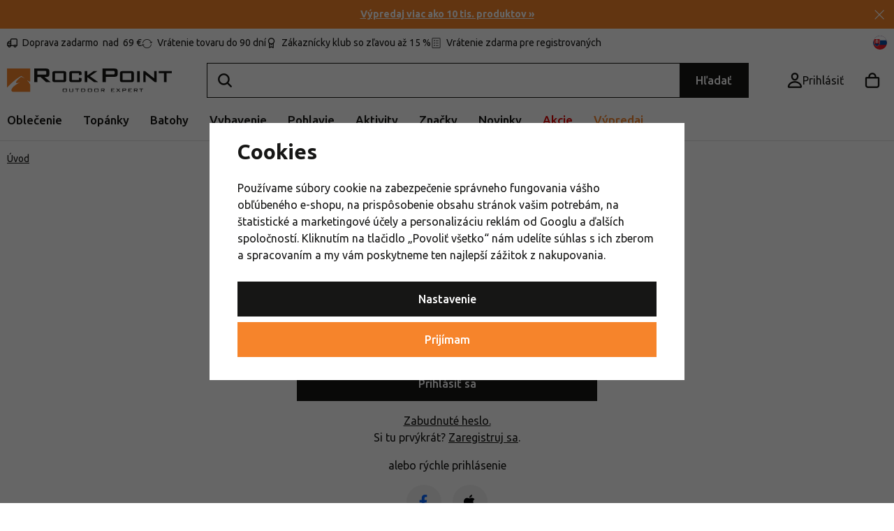

--- FILE ---
content_type: text/html; charset=UTF-8
request_url: https://www.rockpoint.sk/prihlasenie/?msg=1&url=https%3A%2F%2Fwww.rockpoint.sk%2Foblubene%2F
body_size: 28457
content:
<!DOCTYPE html>


                     
    
         
            
      



<html class="no-js lang-sk" lang="sk">
<head>
   <meta charset="utf-8">
   
      <meta name="author" content="Rockpoint.sk">
   

   <meta name="web_author" content="wpj.cz">

   
      <meta name="description" content="Rock Point - Váš Outdoor Expert na outdoorové vybavenie, turistické oblečenie, topánky, batohy, stany, spacáky a kempingové doplnky.">
   

         <meta name="viewport" content="width=device-width, initial-scale=1">
   
   <meta property="og:title" content="Prihlásenie do eshopu - Rock Point">
      
   <meta property="og:image" content="https://data.rockpoint.cz/templates/images/share/fb-share-image.png">

   <meta property="og:url" content="https://www.rockpoint.sk/prihlasenie/?msg=1&amp;url=https%3A%2F%2Fwww.rockpoint.sk%2Foblubene%2F">
   <meta property="og:type" content="website">

   
   

   
      <title>Prihlásenie do eshopu - Rock Point</title>
   

   
         <!--begin Convert Experiences code-->
      <script type="text/javascript">
                  var _conv_page_type = 'other';
               </script>
      <script type="text/javascript" src="//cdn-4.convertexperiments.com/js/10042140-10042635.js"></script>
      <!-- end Convert Experiences code -->
   
      
   <link rel="preconnect" href="https://fonts.googleapis.com">
   <link rel="preconnect" href="https://fonts.gstatic.com" crossorigin>
   <link href="https://fonts.googleapis.com/css2?family=Ubuntu:ital,wght@0,400;0,500;0,700;1,400&display=swap" rel="stylesheet">
   <link href="https://fonts.googleapis.com/css2?family=Ubuntu:ital,wght@0,400;0,500;0,700;1,400&display=swap" rel="preload" as="style" crossorigin>


      
         <link rel="stylesheet" href="https://data.rockpoint.cz/web/build/app.2d9e8074.css">
         
         
               
   <link rel="stylesheet" href="https://cdn.jsdelivr.net/npm/swiper@11/swiper-bundle.min.css"/>
   <script src="https://cdn.jsdelivr.net/npm/swiper@11/swiper-bundle.min.js"></script>

    <link rel="stylesheet" href="https://data.rockpoint.cz/web/build/htmlpage.925003d4.css">

   

   
               <link rel="canonical" href="https://www.rockpoint.sk/prihlasenie/">
         

   
               <meta name="robots" content="index, follow">
         

   
         

   
   <link rel="shortcut icon" href="/templates/images/favicon.ico">
   
   
   <link rel="shortcut icon" href="https://data.rockpoint.cz/templates/images/favicon.ico">
   <link rel="apple-touch-icon" sizes="144x144" href="https://data.rockpoint.cz/templates/images/share/apple-touch-icon.png">
   <meta name="apple-mobile-web-app-capable" content="no">
   <meta name="mobile-web-app-capable" content="no">
   <link rel="icon" type="image/png" sizes="32x32" href="https://data.rockpoint.cz/templates/images/share/favicon-32x32.png">
   <link rel="icon" type="image/png" sizes="16x16" href="https://data.rockpoint.cz/templates/images/share/favicon-16x16.png">
   <link rel="manifest" href="/templates/images/share/site.webmanifest?v=1" crossorigin="use-credentials">

   <script>
      (function() {
         var isIosStandalone = window.navigator.standalone === true;
         var isAndroidStandalone = window.matchMedia('(display-mode: standalone)').matches;
         if (isIosStandalone || isAndroidStandalone) {
            var manifestTag = document.querySelector('link[rel="manifest"]');
            if (manifestTag) {
               manifestTag.parentNode.removeChild(manifestTag);
            }
            window.location.href = window.location.href.split('#')[0];
         }
      })();
   </script>

   <meta name="msapplication-TileColor" content="#da532c">
   <meta name="theme-color" content="#ffffff">
   
                  <link rel="alternate" hreflang="cs" href="https://www.rockpoint.cz/prihlaseni/">
                                             <link rel="alternate" hreflang="pl" href="https://www.rockpoint.pl/logowanie/">
               <link rel="alternate" hreflang="ro" href="https://www.rockpoint.ro/autentificare/">
               <link rel="alternate" hreflang="sk" href="https://www.rockpoint.sk/prihlasenie/">
   <script src="/templates/images/share/site.webmanifest?v=1"></script>

   <link rel="search" href="/vyhladavanie/" type="text/html">

   <script src="https://data.rockpoint.cz/common/static/js/sentry-6.16.1.min.js"></script>

<script>
   Sentry.init({
      dsn: 'https://bdac53e35b1b4424b35eb8b76bcc2b1a@sentry.wpj.cz/9',
      allowUrls: [
         /www\.rockpoint\.sk\//
      ],
      denyUrls: [
         // Facebook flakiness
         /graph\.facebook\.com/i,
         // Facebook blocked
         /connect\.facebook\.net\/en_US\/all\.js/i,
         // Chrome extensions
         /extensions\//i,
         /^chrome:\/\//i,
         /kupshop\.local/i
      ],
      beforeSend(event) {
         if (!/FBA[NV]|PhantomJS|SznProhlizec/.test(window.navigator.userAgent)) {
            return event;
         }
      },
      ignoreErrors: [
         // facebook / ga + disabled cookies
         'fbq is not defined',
         'Can\'t find variable: fbq',
         '_gat is not defined',
         'AW is not defined',
         'Can\'t find variable: AW',
         'url.searchParams.get', // gtm koza
         // localstorage not working in incoginto mode in iOS
         'The quota has been exceeded',
         'QuotaExceededError',
         'Undefined variable: localStorage',
         'localStorage is null',
         'The operation is insecure',
         "Failed to read the 'localStorage'",
         "gtm_",
         "Can't find variable: glami",
      ]
   });

   Sentry.setTag("web", "prod_rockpoint_db");
   Sentry.setTag("wbpck", 1);
   Sentry.setTag("adm", 0);
   Sentry.setTag("tpl", "x");
   Sentry.setTag("sentry_v", "6.16.1");
</script>

   <script>
   window.wpj = window.wpj || {};
   wpj.onReady = wpj.onReady || [];
   wpj.jsShop = wpj.jsShop || {events:[]};

   window.dataLayer = window.dataLayer || [];
   function gtag() {
      window.dataLayer.push(arguments);
   }
   window.wpj.cookie_bar_send = true;

   wpj.getCookie = (sKey) => decodeURIComponent(
      document.cookie.replace(
         new RegExp(
            '(?:(?:^|.*;)\\s*' +
            encodeURIComponent(sKey).replace(/[\-\.\+\*]/g, '\\$&') +
            '\\s*\\=\\s*([^;]*).*$)|^.*$'
         ),
         '$1'
      )
   ) || null;

      var consents = wpj.getCookie('cookie-bar')?.split(',');

   if (!(consents instanceof Array)){
      consents = [];
   }

   consents_fields = {
      ad_storage: consents.includes('ad_storage') ? 'granted' : 'denied',
      ad_user_data: consents.includes('ad_storage') ? 'granted' : 'denied',
      ad_personalization: consents.includes('ad_storage') ? 'granted' : 'denied',
      personalization_storage: consents.includes('personalization_and_functionality_storage') ? 'granted' : 'denied',
      functionality_storage: 'granted',
      analytics_storage: consents.includes('analytics_storage') ? 'granted' : 'denied',
   };
   gtag('consent', 'default', consents_fields);

   gtag("set", "ads_data_redaction", true);

   dataLayer.push({
      'event': 'defaultConsent',
      'consents' : consents_fields,
      'version': 'v2'
   });
   </script>

<script>
   wpj.data = wpj.data || { };

      wpj.data.instagram = true;
   
   
   wpj.data.captcha = { sitekey: '0x4AAAAAAAEGsqx8gtD2edMg' };
   
   

   
</script>


   

         <meta name="google-site-verification" content="fSeu7kFlfBj0--_OqdPvMRmHppToaIC_TYWOIQEN92Y">
         <meta name="google-site-verification" content="Vg0pwuT-nnkzAnNEDKg2F9p7EGX8HQ9VPdue9TVJuEE">
         <meta name="google-site-verification" content="qRgZcjFTwDk3Dp12RgrAbXzTLP2AgEaXixRdiH9LEkQ">
   
         <meta name="facebook-domain-verification" content="91p9u7tyxhjgaaoonfsspexmh2loj3">
   
   
   
          

      

   

<script>page_data = {"page":{"language":"sk","title":"Prihl\u00e1senie do eshopu - Rock Point","path":"\/prihlasenie\/?msg=1&url=https%3A%2F%2Fwww.rockpoint.sk%2Foblubene%2F","currency":"EUR","currencyRate":24.7,"breadCrumbs":[{"id":"","name":"Home"},{"id":"","name":"Prihl\u00e1senie do eshopu"}],"environment":"live","type":"login"},"resetRefferer":false,"event":"pageView","once":false,"version":"v2"};page_data['page']['layout'] = window.innerWidth  > 991 ? 'web' : window.innerWidth > 543 ? 'tablet' : 'mobil';if (typeof userData === 'undefined') {var userData = wpj.getCookie('jsShopGtmUser');var userDataParsed = null;if(userData) {userDataParsed = JSON.parse(userData);wpj.onReady.push(function () {wpj.storage.cookies.removeItem('jsShopGtmUser');});} else {userData = localStorage.getItem('js-shop-gtm-user');if(userData) {userDataParsed = JSON.parse(userData).data;}}}if (userDataParsed) {page_data.user = userDataParsed;}dataLayer.push(page_data);</script><script>
              wpj.onReady.push(function () {
                 [ 'logout', 'registration', 'login', 'newsletter_subscribe'].forEach(function (type) {
                    let cookieValue = wpj.storage.cookies.getItem('gtm_'+type);

                    if (cookieValue === null) {
                       return;
                    }
                    wpj.storage.cookies.removeItem('gtm_'+type);

                    cookieValue = JSON.parse(cookieValue);

                    let valueData;
                    if (type === 'newsletter_subscribe') {
                       valueData = { ...cookieValue };
                       type = 'newsletterSubscribe';
                    } else if (cookieValue instanceof Array) {
                       valueData = { data: cookieValue };
                    } else {
                       valueData = { value: cookieValue };
                    }
                     window.dataLayer.push({
                        event: 'success' +  gtm_ucfirst(type),
                           ...valueData
                     });
                 });
              });
              function gtm_ucfirst(str) {
                   if (!str || typeof str !== 'string') return str;
                   return str.charAt(0).toUpperCase() + str.slice(1);
               }
           </script>      <!-- Google Tag Manager -->
   <script data-cookieconsent="ignore">(function(w,d,s,l,i) {w[l] = w[l] || [];w[l].push({'gtm.start': new Date().getTime(), event: 'gtm.js'});
         var f = d.getElementsByTagName(s)[0],j=d.createElement(s),dl=l != 'dataLayer' ? '&l=' + l : '';
         j.async = true;j.src='//www.googletagmanager.com/gtm.js?id=' + i + dl;f.parentNode.insertBefore(j, f);
      })(window, document, 'script', 'dataLayer', 'GTM-NGZMCCN');</script>
   <!-- End Google Tag Manager -->
</head>
<body 
   class="unlogged"
>



<!-- Google Tag Manager -->
   <noscript>
       <iframe src="//www.googletagmanager.com/ns.html?id=GTM-NGZMCCN" height="0" width="0" style="display:none;visibility:hidden"></iframe>
   </noscript>
<!-- End Google Tag Manager -->


   
      <div class="header-search-outer">
   <div class="header-search-inner" data-search-form>
      <div class="resp-search-header">
         <p class="h5">Vyhľadávanie</p>
         <button class="search-toggle" data-toggle="search" aria-label="Hľadať"><i class="fc icons_close"></i></button>
      </div>
      <form method="get" action="/vyhladavanie/">
         <input type="text" name="search" value="" maxlength="100" class="form-control autocomplete-control"
                placeholder="Hľadajte značku, vybavenie alebo aktivitu" autocomplete="off" data-search-input data-search-input-resp>
         <button name="submit" type="submit" value="Hľadať"
                 class="hidden"></button>
         <button class="search-clear" data-search-clear aria-label="Vymazat hledání"><i class="fc icons_close"></i></button>
      </form>

      <script id="productSearch" type="text/x-dot-template">
      <div class="autocomplete-inner">
      
      {{? it.items.Produkty || it.items.Kategorie || it.items.Vyrobci || it.items.Clanky || it.items.Stranky }}


      <div class="autocomplete-products">
         {{? it.items.Kategorie }}
         <div class="autocomplete-categories">
            
            <p class="title-default">Kategórie</p>
            
            <ul>
               {{~it.items.Kategorie.items :item :index}}
               <li data-autocomplete-item="section">
                  <a href="/presmerovat/?type=category&id={{=item.id}}">{{=item.name}}</a>
               </li>
               {{~}}
            </ul>
         </div>
         {{?}}

         {{? it.items.Vyrobci }}
         <div class="autocomplete-categories">
            <p class="title-default">Značky</p>
            <ul>
               {{~it.items.Vyrobci.items :item :index}}
               <li data-autocomplete-item="section">
                  <a href="/presmerovat/?type=producer&id={{=item.id}}">{{=item.label}}</a>
               </li>
               {{~}}
            </ul>
         </div>
         {{?}}

         {{? it.items.Produkty }}
         <div class="autocomplete-products-inner">
            
            <p class="title-default">Tovary</p>
            
            <ul>
               {{~it.items.Produkty.items :item :index}}
                  {{? index < 4 }}
                  <li data-autocomplete-item="product">
                     <a href="/presmerovat/?type=product&id={{=item.id}}">
                        {{? item.image }}
                        <img src="{{=item.image}}" alt="{{=item.label}}">
                        {{??}}
                        <img src="/templates/images/no-img.jpg" alt="{{=item.label}}">
                        {{?}}
                        {{? item.productDiscount && item.productDiscount.discount }}
                        <span class="flag flag-discount">-{{=Math.round(item.productDiscount.discount)}}%</span>
                        {{??}}
                           {{? item.discount }}
                           <span class="flag flag-discount">-{{=Math.round(item.discount)}}%</span>
                           {{?}}
                        {{?}}
                        <div class="title-wrapper">
                           <span class="title">{{=item.label}}</span>
                           {{? item.price }}
                           <span class="price">{{=item.price}}</span>
                           {{?}}
                        </div>
                     </a>
                  </li>
                  {{?}}
               {{~}}
            </ul>
         </div>
         {{?}}

         
         <div class="ac-showall" data-autocomplete-item="show-all">
            <a href="" class="btn btn-primary btn-block">Všetky výsledky</a>
         </div>
         
      </div>
      <div class="autocomplete-side">
         {{? it.items.Clanky }}
         <div class="autocomplete-categories">
            <p class="title-default">Blog</p>
            <ul>
               {{~it.items.Clanky.items :item :index}}
               {{? index < 3 }}
               <li data-autocomplete-item="section">
                  <a href="/presmerovat/?type=article&id={{=item.id}}">
                     {{? item.photo }}
                     <img src="{{=item.photo}}" alt="{{=item.label}}" width="176" height="122" class="img-responsive">
                     {{?}}
                     {{=item.label}}
                  </a>
               </li>
               {{?}}
               {{~}}
            </ul>
         </div>
         {{?}}
         {{? it.items.Stranky }}
         <div class="autocomplete-pages">
            <p class="title-default">Ostatné</p>
            <ul>
               {{~it.items.Stranky.items :item :index}}
               <li data-autocomplete-item="section">
                  <a href="{{=item.url}}">
                     {{=item.label}}
                  </a>
               </li>
               {{~}}
            </ul>
         </div>
         {{?}}
      </div>
      
      <div class="ac-showall ac-showall-resp" data-autocomplete-item="show-all">
         <a href="" class="btn btn-primary btn-block">Všetky výsledky</a>
      </div>
      
      {{??}}
      <div class="autocomplete-noresult">
         <p>
            
            Žiadny výsledok
            
         </p>
      </div>
      {{?}}
      
   </div>
</script>



      <script>
      
      
      var lb = '';
      var lb_enabled = 'N';
      if (lb_enabled == 'A') {
         lb_enabled = 'N';
      }
      lb_enabled = (lb_enabled == 'Y');
      wpj.onReady.push(function() {
         if (!lb_enabled || wpj.storage.cookies.getItem('convert_lb_disable')) { // AB test
            $('[data-search-input]').productSearch({
               preload: "/_shop/search-preload/"
            });
         } else {
            $('[data-search-input]').productSearchLuigi({
               trackerId: lb,
               preload: "/_shop/search-preload-luigisbox/",
                           });
         }
      });
            
   </script>



   </div>
</div>



                <div class="alert alert-info alert-dismissible text-center infopanel infopanel-orange"
        data-infopanel="99"
        data-version="5" data-nosnippet>
               <div class="mobile-hidden"><p><strong><a href="/vypredaj/">Výpredaj viac ako 10 tis. produktov »</a></strong></p>
</div>
         <div class="desktop-hidden"><p><a href="/vypredaj/"><strong>Výpredaj viac ako 10 tis. produktov »</strong></a></p>
</div>
                     <button type="button" class="close" data-infopanel-close="99" aria-label="Zavrieť">
            <span class="fc lightbox_close"></span>
         </button>
         </div>
   <script>
      var $localInfoPanelsData = {};
      var $infoPanel = null;

      if (window.localStorage.getItem('info_panels')) {
         $localInfoPanelsData = JSON.parse(window.localStorage.getItem('info_panels'));
         $infoPanel = $localInfoPanelsData['info-panel-99'];
      }

      if ($infoPanel && $infoPanel['version'] >= "5") {
         var $infoElements = document.querySelectorAll('[data-infopanel="99"]');
         $infoElements.forEach(element => {
            element.remove();
         });
      }
   </script>


   <div class="header-top">
      <div class="container">
         <div class="header-badges">
            <div class="wpj-b-row" style="--lc: 25;"><div class="wpj-b-col align-self-start" data-blocek-col="true" style="--cw: 5;"><div class="w-media align-items-start"><a href="/doprava-a-platba/" class="w-badge-link"></a><div class="w-media-img"><span class="fc icons_delivery"></span></div><div class="w-media-body"><div class="w-text"><p><a data-type="internal" href="/doprava-a-platba/">Doprava zadarmo &nbsp;<mark class="w-highlight">nad &nbsp;</mark>69 €</a></p> </div></div></div></div><div class="wpj-b-col align-self-start" data-blocek-col="true" style="--cw: 5;"><div class="w-media align-items-center"><a href="/registracia/" class="w-badge-link"></a><div class="w-media-img"><span class="fc icons_pointer"></span></div><div class="w-media-body"><div class="w-text"><p>38 prodejen v ČR</p> </div></div></div></div><div class="wpj-b-col align-self-start" data-blocek-col="true" style="--cw: 5;"><div class="w-media align-items-center"><a href="/vratenie-tovaru/" class="w-badge-link"></a><div class="w-media-img"><span class="fc icons_rotate"></span></div><div class="w-media-body"><div class="w-text"><p><a href="/vratenie-tovaru/" data-type="internal">Vrátenie tovaru do 90 dní</a></p> </div></div></div></div><div class="wpj-b-col align-self-start" data-blocek-col="true" style="--cw: 5;"><div class="w-media align-items-center"><a href="/registracia/" class="w-badge-link"></a><div class="w-media-img"><span class="fc icons_medal"></span></div><div class="w-media-body"><div class="w-text"><p>Zákaznícky klub so zľavou až 15 %</p> </div></div></div></div><div class="wpj-b-col align-self-start" data-blocek-col="true" style="--cw: 5;"><div class="w-media align-items-center"><a href="/registracia/" class="w-badge-link"></a><div class="w-media-img"><span class="fc icons_check-list"></span></div><div class="w-media-body"><div class="w-text"><p><a data-type="internal" href="/registracia/">Vrátenie zdarma pre registrovaných</a></p> </div></div></div></div></div>
         </div>

         <div>
            
<div class="">
    
   <ul class="">
                 <li class=" item-50">
             <a href="/blog/" >
                 Blog
             </a>
                        </li>
                 <li class=" item-32">
             <a href="/kontakt/" >
                 Kontakt
             </a>
                        </li>
                 <li class=" item-102">
             <a href="/o-nas/" >
                 O nás
             </a>
                        </li>
          </ul>

</div>

         </div>
         <div class="language-switcher-toggle">
            <a href="#" data-focus-opener="language-switcher">
               <img src="/common/static/images/flags/sk.svg" alt="sk" width="17" height="17"
                          class="img-responsive" loading="lazy">
            </a>
         </div>
      </div>
   </div>

   <div class="header-sticky-helper"></div>
<header class="header">
   <div class="header-main">
      <div class="container">
         <div class="logo">
            <a href="/" title="Rock Point - Outdoor Expert" aria-label="Přejít na hlavní stránku">
               <img src="https://data.rockpoint.cz/templates/images/logo.svg" alt="" width="236" height="33" class="img-responsive">
            </a>
         </div>

         <div class="header-search-inline">
   <form method="get" action="/vyhladavanie/">
      <input type="text" name="search" value="" maxlength="100" class="form-control autocomplete-control" autocomplete="off" data-search-input>
      <button name="submit" type="submit" value="Hľadať"
              class="btn btn-search btn-primary">Hľadať</button>
   </form>
   <a href="/vyhladavanie/" data-toggle="search" class="resp-search-toggle"></a>
</div>

         <div class="header-icons">
            
            <div class="header-login header-icon" id="js-shop-user">
               <a href="/prihlasenie/" class="cart-signin" aria-label="Prihlásiť sa">
                  <span class="fc icons_user"></span>
               </a>
            </div>

            <div class="header-cart header-icon" id="js-shop-cart-info">
   <a href="/kosik/" class='empty'>
      <span class='fc icons_cart'></span>
      <span class='price'></span>
   </a>
</div>

<div id="js-shop-cart">
</div>

            <div class="header-burger header-icon">
               <button type="button" onclick="window.wpj.mobilemenu.open()">
                  <span class="fc icons_burger"></span>
                  <strong class="header-icon-text">Ponuka</strong>
               </button>
            </div>

            <div class="header-icon header-sticky-burger">
               <a href="#" data-toggle="sticky-section" rel="noopener noreferrer">
                  <span class="fc icons_burger"></span>
                  <strong class="header-icon-text">Ponuka</strong>
               </a>
            </div>
         </div>
      </div>
   </div>

   <div class="header-sections">
      <div class="container">
         <div>
             <ul class="level-0" data-sections="header"><li class="nav-item has-submenu" data-navitem="22" data-level="0"><a href="/oblecenie/" class="nav-link">Oblečenie</a><div class="submenu"><div class="submenu-inner"><div><ul class="level-1"><li class="nav-item has-submenu" data-navitem="23"><a href="/bundy-vesty/" class="nav-link"><div class="img"><img data-src="https://data.rockpoint.cz/data/tmp/10/3/23_10.jpg?1767948524_1" alt="Bundy, kabáty a vesty" class="img-responsive" width="53" height="53"></div></a><div><a href="/bundy-vesty/" class="submenu-title">Bundy, kabáty a vesty</a><br><ul class="level-2"><li class="nav-item " data-navitem="2636"><a href="/bundy/" class="nav-link"><span>Bundy</span></a><div></div></li><li class="nav-item " data-navitem="112"><a href="/zimne-kabaty/" class="nav-link"><span>Kabáty</span></a><div></div></li><li class="nav-item " data-navitem="113"><a href="/vesty/" class="nav-link"><span>Vesty</span></a><div></div></li><li class="nav-item " data-navitem="115"><a href="/kombinezy/" class="nav-link"><span>Kombinézy</span></a><div></div></li></ul></div></li><li class="nav-item has-submenu" data-navitem="25"><a href="/nohavice-kratasy/" class="nav-link"><div class="img"><img data-src="https://data.rockpoint.cz/data/tmp/10/5/25_10.jpg?1767961085_1" alt="Nohavice a kraťasy" class="img-responsive" width="53" height="53"></div></a><div><a href="/nohavice-kratasy/" class="submenu-title">Nohavice a kraťasy</a><br><ul class="level-2"><li class="nav-item " data-navitem="24"><a href="/nohavice-leginy/" class="nav-link"><span>Nohavice a legíny</span></a><div></div></li><li class="nav-item " data-navitem="1953"><a href="/trojstvrtove-nohavice/" class="nav-link"><span>3/4 nohavice</span></a><div></div></li><li class="nav-item " data-navitem="120"><a href="/kratasy/" class="nav-link"><span>Kraťasy</span></a><div></div></li></ul></div></li><li class="nav-item has-submenu" data-navitem="26"><a href="/mikiny-a-svetre/" class="nav-link"><div class="img"><img data-src="https://data.rockpoint.cz/data/tmp/10/6/26_10.jpg?1767957606_1" alt="Mikiny a svetre" class="img-responsive" width="53" height="53"></div></a><div><a href="/mikiny-a-svetre/" class="submenu-title">Mikiny a svetre</a><br><ul class="level-2"><li class="nav-item " data-navitem="2853"><a href="/mikiny/" class="nav-link"><span>Mikiny</span></a><div></div></li><li class="nav-item " data-navitem="125"><a href="/svetre/" class="nav-link"><span>Svetre</span></a><div></div></li><li class="nav-item " data-navitem="2854"><a href="/rolaky/" class="nav-link"><span>Roláky</span></a><div></div></li></ul></div></li><li class="nav-item has-submenu" data-navitem="27"><a href="/tricka-kosele/" class="nav-link"><div class="img"><img data-src="https://data.rockpoint.cz/data/tmp/10/7/27_10.jpg?1768383243_1" alt="Tričká a košele" class="img-responsive" width="53" height="53"></div></a><div><a href="/tricka-kosele/" class="submenu-title">Tričká a košele</a><br><ul class="level-2"><li class="nav-item " data-navitem="128"><a href="/tricka/" class="nav-link"><span>Tričká</span></a><div></div></li><li class="nav-item " data-navitem="127"><a href="/tielka/" class="nav-link"><span>Tielka a topy</span></a><div></div></li><li class="nav-item " data-navitem="126"><a href="/kosele/" class="nav-link"><span>Košele</span></a><div></div></li><li class="nav-item " data-navitem="131"><a href="/polo-tricka/" class="nav-link"><span>Polo trička</span></a><div></div></li></ul></div></li><li class="nav-item has-submenu" data-navitem="34"><a href="/sukne-saty/" class="nav-link"><div class="img"><img data-src="https://data.rockpoint.cz/data/tmp/10/4/34_10.jpg?1768488036_1" alt="Sukne a šaty" class="img-responsive" width="53" height="53"></div></a><div><a href="/sukne-saty/" class="submenu-title">Sukne a šaty</a><br><ul class="level-2"><li class="nav-item " data-navitem="134"><a href="/zateplene-sukne/" class="nav-link"><span>Zateplené sukne</span></a><div></div></li><li class="nav-item " data-navitem="132"><a href="/saty/" class="nav-link"><span>Šaty</span></a><div></div></li><li class="nav-item " data-navitem="133"><a href="/sukne/" class="nav-link"><span>Sukne</span></a><div></div></li></ul></div></li><li class="nav-item has-submenu" data-navitem="135"><a href="/funkcna-bielizen/" class="nav-link"><div class="img"><img data-src="https://data.rockpoint.cz/data/tmp/10/5/135_10.jpg?1767959930_1" alt="Funkčná bielizeň" class="img-responsive" width="53" height="53"></div></a><div><a href="/funkcna-bielizen/" class="submenu-title">Funkčná bielizeň</a><br><ul class="level-2"><li class="nav-item " data-navitem="142"><a href="/funkcne-tricka/" class="nav-link"><span>Tričká</span></a><div></div></li><li class="nav-item " data-navitem="140"><a href="/funkcne-tricka-a-scampola/" class="nav-link"><span>Funkčné tielka a scampola</span></a><div></div></li><li class="nav-item " data-navitem="1845"><a href="/funkcne-boxerky/" class="nav-link"><span>Funkčné boxerky</span></a><div></div></li><li class="nav-item " data-navitem="138"><a href="/funkcne-nohavicky/" class="nav-link"><span>Nohavičky</span></a><div></div></li><li class="nav-item " data-navitem="146"><a href="/funkcne-sportove-podprsenky/" class="nav-link"><span>Podprsenky</span></a><div></div></li><li class="nav-item " data-navitem="136"><a href="/funkcne-trojstvrtove-nohavice/" class="nav-link"><span>3/4 nohavice</span></a><div></div></li><li class="nav-item " data-navitem="139"><a href="/funkcne-nohavice/" class="nav-link"><span>Nohavice</span></a><div></div></li><li class="nav-item " data-navitem="848"><a href="/funkcne-mikiny-rolaky/" class="nav-link"><span>Funkčné mikiny a roláky</span></a><div></div></li><li class="nav-item " data-navitem="145"><a href="/sety-funkcnej-bielizne/" class="nav-link"><span>Sety funkčnej bielizne</span></a><div></div></li></ul></div></li><li class="nav-item has-submenu" data-navitem="156"><a href="/ciapky-celenky/" class="nav-link"><div class="img"><img data-src="https://data.rockpoint.cz/data/tmp/10/6/156_10.jpg?1765971981_1" alt="Čiapky a čelenky" class="img-responsive" width="53" height="53"></div></a><div><a href="/ciapky-celenky/" class="submenu-title">Čiapky a čelenky</a><br><ul class="level-2"><li class="nav-item " data-navitem="2885"><a href="/ciapky/" class="nav-link"><span>Čiapky</span></a><div></div></li><li class="nav-item " data-navitem="169"><a href="/celenky/" class="nav-link"><span>Čelenky</span></a><div></div></li><li class="nav-item " data-navitem="160"><a href="/multifunkcne-satky/" class="nav-link"><span>Šatky a nákrčníky</span></a><div></div></li><li class="nav-item " data-navitem="2887"><a href="/siltovky-silty/" class="nav-link"><span>Šiltovky</span></a><div></div></li><li class="nav-item " data-navitem="165"><a href="/kukly-masky/" class="nav-link"><span>Kukly a masky</span></a><div></div></li><li class="nav-item " data-navitem="157"><a href="/klobuky/" class="nav-link"><span>Klobúky</span></a><div></div></li></ul></div></li><li class="nav-item has-submenu" data-navitem="147"><a href="/ponozky-podkolienky/" class="nav-link"><div class="img"><img data-src="https://data.rockpoint.cz/data/tmp/10/7/147_10.jpg?1767017928_1" alt="Ponožky a podkolienky" class="img-responsive" width="53" height="53"></div></a><div><a href="/ponozky-podkolienky/" class="submenu-title">Ponožky a podkolienky</a><br><ul class="level-2"><li class="nav-item " data-navitem="2822"><a href="/ponozky/" class="nav-link"><span>Ponožky</span></a><div></div></li><li class="nav-item " data-navitem="151"><a href="/podkolienky/" class="nav-link"><span>Podkolienky</span></a><div></div></li><li class="nav-item " data-navitem="153"><a href="/ponozkotopanky/" class="nav-link"><span>Ponožkotopánky</span></a><div></div></li><li class="nav-item " data-navitem="155"><a href="/sady-ponoziek/" class="nav-link"><span>Sady ponožiek</span></a><div></div></li></ul></div></li><li class="nav-item has-submenu" data-navitem="211"><a href="/rukavice/" class="nav-link"><div class="img"><img data-src="https://data.rockpoint.cz/data/tmp/10/1/211_10.jpg?1766136997_1" alt="Rukavice" class="img-responsive" width="53" height="53"></div></a><div><a href="/rukavice/" class="submenu-title">Rukavice</a><br><ul class="level-2"><li class="nav-item " data-navitem="212"><a href="/prstove-rukavice/" class="nav-link"><span>Prstové</span></a><div></div></li><li class="nav-item " data-navitem="213"><a href="/palciaky/" class="nav-link"><span>Palčiaky</span></a><div></div></li><li class="nav-item " data-navitem="221"><a href="/rukavice-dotykovy-displej/" class="nav-link"><span>Na dotykový displej</span></a><div></div></li><li class="nav-item " data-navitem="2811"><a href="/rukavice-aktivity/" class="nav-link"><span>Podľa aktivity</span></a><div></div></li></ul></div></li><li class="nav-item has-submenu" data-navitem="35"><a href="/doplnky-k-obleceniu/" class="nav-link"><div class="img"><img data-src="https://data.rockpoint.cz/data/tmp/10/5/35_10.jpg?1762433177_1" alt="Doplnky k oblečeniu" class="img-responsive" width="53" height="53"></div></a><div><a href="/doplnky-k-obleceniu/" class="submenu-title">Doplnky</a><br><ul class="level-2"><li class="nav-item " data-navitem="172"><a href="/prsiplaste/" class="nav-link"><span>Pršiplášte</span></a><div></div></li><li class="nav-item " data-navitem="173"><a href="/dazdniky/" class="nav-link"><span>Dáždniky</span></a><div></div></li><li class="nav-item " data-navitem="170"><a href="/opasky/" class="nav-link"><span>Opasky</span></a><div></div></li><li class="nav-item " data-navitem="174"><a href="/navleky/" class="nav-link"><span>Návleky na topánky a nohy</span></a><div></div></li><li class="nav-item " data-navitem="176"><a href="/plavky/" class="nav-link"><span>Plavky</span></a><div></div></li><li class="nav-item " data-navitem="175"><a href="/ostatne-doplnky-k-obleceniu/" class="nav-link"><span>Ostatné doplnky k oblečeniu</span></a><div></div></li></ul></div></li><li class="nav-item has-submenu" data-navitem="207"><a href="/udrzba-oblecenia/" class="nav-link"><div class="img"><img data-src="https://data.rockpoint.cz/data/tmp/10/7/207_10.jpg?1733741123_1" alt="Údržba oblečenia" class="img-responsive" width="53" height="53"></div></a><div><a href="/udrzba-oblecenia/" class="submenu-title">Údržba oblečenia</a><br><ul class="level-2"><li class="nav-item " data-navitem="208"><a href="/impregnacia-na-oblecenie/" class="nav-link"><span>Impregnácia</span></a><div></div></li><li class="nav-item " data-navitem="209"><a href="/pracie-prostriedky-na-oblecenie/" class="nav-link"><span>Pracie prostriedky</span></a><div></div></li><li class="nav-item " data-navitem="210"><a href="/zaplaty-a-lepidla-na-oblecenie/" class="nav-link"><span>Záplaty a lepidlá</span></a><div></div></li></ul></div></li></ul><div class="submenu-brands"><div class="producers-wrapper"><div class="producers"><div class="producer-item"><a href="/keen_v67/" title="Keen"><img src="https://data.rockpoint.cz/data/tmp/7/7/67_7.jpg?1754377407_1" loading="lazy" alt="Keen" class="img-responsive"></a></div><div class="producer-item"><a href="/hannah_v21/" title="Hannah"><img src="https://data.rockpoint.cz/data/tmp/7/1/21_7.jpg?1737103253_1" loading="lazy" alt="Hannah" class="img-responsive"></a></div><div class="producer-item"><a href="/rafiki_v46/" title="Rafiki"><img src="https://data.rockpoint.cz/data/tmp/7/6/46_7.jpg?1737103250_1" loading="lazy" alt="Rafiki" class="img-responsive"></a></div><div class="producer-item"><a href="/garmont_v83/" title="Garmont"><img src="https://data.rockpoint.cz/data/tmp/7/3/83_7.jpg?1751979574_1" loading="lazy" alt="Garmont" class="img-responsive"></a></div><div class="producer-item"><a href="/osprey_v23/" title="Osprey"><img src="https://data.rockpoint.cz/data/tmp/7/3/23_7.jpg?1754946816_1" loading="lazy" alt="Osprey" class="img-responsive"></a></div><div class="producer-item"><a href="/patagonia_v56/" title="Patagonia"><img src="https://data.rockpoint.cz/data/tmp/7/6/56_7.jpg?1753768728_1" loading="lazy" alt="Patagonia" class="img-responsive"></a></div><div class="producer-item"><a href="/hoka_v86/" title="Hoka"><img src="https://data.rockpoint.cz/data/tmp/7/6/86_7.jpg?1753709927_1" loading="lazy" alt="Hoka" class="img-responsive"></a></div><div class="producer-item"><a href="/dynafit_v33/" title="Dynafit"><img src="https://data.rockpoint.cz/data/tmp/7/3/33_7.jpg?1753769411_1" loading="lazy" alt="Dynafit" class="img-responsive"></a></div><div class="producer-item"><a href="/salewa_v36/" title="Salewa"><img src="https://data.rockpoint.cz/data/tmp/7/6/36_7.jpg?1753781872_1" loading="lazy" alt="Salewa" class="img-responsive"></a></div></div></div></div></div><div class="submenu-categories-content"><div class="w-text"><p><strong>Obľúbené kategórie</strong><br><a href="/damske-outdoorove-oblecenie/">Dámske oblečenie</a><br><a href="/panske-outdoorove-oblecenie/">Pánske oblečenie</a><br><a href="/detske-outdoorove-oblecenie/">Detské oblečenie</a></p><p><a data-type="internal" href="/zimne-bundy/" title="Zimné bundy">Zimné bundy</a><br><a data-type="internal" href="/zimne-nohavice/" title="Zimné bundy">Zimné nohavice</a></p><p><strong>Oblečenie na aktivitu</strong></p><p><a data-type="internal" href="/oblecenie-behanie/">Bežecké oblečenie</a><br><a href="/lezecke-oblecenie/">Lezecké oblečenie</a><br><a href="/lyziarske-oblecenie/">Lyžiarske oblečenie</a></p><p><strong>Rady a tipy</strong><br><a data-type="internal" href="/clanok/2802/spravne-vrstvenie-outdoor-oblecenie/">Ako vrstviť oblečenie?</a><br><a data-type="internal" href="/clanok/211/funkcna-bielizen-je-zaklad-nepodcenujte-jej-vyber/">Ako vybrať funkčnú bielizeň?</a></p></div></div></div></div></li><li class="nav-item has-submenu" data-navitem="28" data-level="0"><a href="/obuv/" class="nav-link">Topánky</a><div class="submenu"><div class="submenu-inner"><div><ul class="level-1"><li class="nav-item has-submenu" data-navitem="29"><a href="/trekove-topanky/" class="nav-link"><div class="img"><img data-src="https://data.rockpoint.cz/data/tmp/10/9/29_10.jpg?1765877522_1" alt="Trekové topánky a expedičná obuv" class="img-responsive" width="53" height="53"></div></a><div><a href="/trekove-topanky/" class="submenu-title">Treková a expedičná obuv</a><br><ul class="level-2"><li class="nav-item " data-navitem="230"><a href="/turisticke-topanky/" class="nav-link"><span>Turistické topánky</span></a><div></div></li><li class="nav-item " data-navitem="234"><a href="/vht-topanky/" class="nav-link"><span>Topánky na hory VHT</span></a><div></div></li><li class="nav-item " data-navitem="235"><a href="/topanky-na-via-ferraty/" class="nav-link"><span>Topánky na ferraty</span></a><div></div></li><li class="nav-item " data-navitem="233"><a href="/zimne-trekove-topanky/" class="nav-link"><span>Zimné trekové topánky</span></a><div></div></li></ul></div></li><li class="nav-item has-submenu" data-navitem="37"><a href="/mestske-topanky/" class="nav-link"><div class="img"><img data-src="https://data.rockpoint.cz/data/tmp/10/7/37_10.jpg?1764667781_1" alt="Mestská a voľnočasová obuv" class="img-responsive" width="53" height="53"></div></a><div><a href="/mestske-topanky/" class="submenu-title">Mestská obuv</a><br><ul class="level-2"><li class="nav-item " data-navitem="242"><a href="/zimna-volnocasova-obuv/" class="nav-link"><span>Zimná obuv</span></a><div></div></li><li class="nav-item " data-navitem="239"><a href="/celorocna-volnocasova-obuv/" class="nav-link"><span>Celoročné topánky</span></a><div></div></li><li class="nav-item " data-navitem="241"><a href="/cizmy/" class="nav-link"><span>Čižmy</span></a><div></div></li><li class="nav-item " data-navitem="238"><a href="/snehule/" class="nav-link"><span>Snehule</span></a><div></div></li><li class="nav-item " data-navitem="240"><a href="/letna-volnocasova-obuv/" class="nav-link"><span>Letné topánky</span></a><div></div></li></ul></div></li><li class="nav-item has-submenu" data-navitem="38"><a href="/bezecka-obuv/" class="nav-link"><div class="img"><img data-src="https://data.rockpoint.cz/data/tmp/10/8/38_10.jpg?1767959434_1" alt="Bežecké topánky" class="img-responsive" width="53" height="53"></div></a><div><a href="/bezecka-obuv/" class="submenu-title">Bežecké topánky</a><br><ul class="level-2"><li class="nav-item " data-navitem="222"><a href="/cestne-topanky/" class="nav-link"><span>Cestné</span></a><div></div></li><li class="nav-item " data-navitem="223"><a href="/trailove-topanky/" class="nav-link"><span>Trailové topánky</span></a><div></div></li><li class="nav-item " data-navitem="224"><a href="/regeneracna-obuv/" class="nav-link"><span>Regeneračná</span></a><div></div></li><li class="nav-item " data-navitem="2047"><a href="/damska-bezecka-obuv/" class="nav-link"><span>Dámske</span></a><div></div></li><li class="nav-item " data-navitem="2046"><a href="/panska-bezecka-obuv/" class="nav-link"><span>Pánske</span></a><div></div></li><li class="nav-item " data-navitem="2048"><a href="/detska-bezecka-obuv/" class="nav-link"><span>Detské</span></a><div></div></li><li class="nav-item " data-navitem="2041"><a href="/bezecka-obuv/f/hoka/" class="nav-link"><span>Hoka</span></a><div></div></li><li class="nav-item " data-navitem="2043"><a href="/bezecka-obuv/f/dynafit/" class="nav-link"><span>Dynafit</span></a><div></div></li><li class="nav-item " data-navitem="2044"><a href="/bezecka-obuv/f/altra/" class="nav-link"><span>Altra</span></a><div></div></li><li class="nav-item " data-navitem="2042"><a href="/bezecka-obuv/f/on/" class="nav-link"><span>On</span></a><div></div></li></ul></div></li><li class="nav-item has-submenu" data-navitem="36"><a href="/sandale-a-slapky/" class="nav-link"><div class="img"><img data-src="https://data.rockpoint.cz/data/tmp/10/6/36_10.jpg?1730970062_1" alt="Sandále a šľapky" class="img-responsive" width="53" height="53"></div></a><div><a href="/sandale-a-slapky/" class="submenu-title">Sandále a šľapky</a><br><ul class="level-2"><li class="nav-item " data-navitem="226"><a href="/sandale/" class="nav-link"><span>Sandále</span></a><div></div></li><li class="nav-item " data-navitem="225"><a href="/slapky/" class="nav-link"><span>Šľapky</span></a><div></div></li><li class="nav-item " data-navitem="229"><a href="/zabky/" class="nav-link"><span>Žabky</span></a><div></div></li></ul></div></li><li class="nav-item has-submenu" data-navitem="39"><a href="/zimna-obuv/" class="nav-link"><div class="img"><img data-src="https://data.rockpoint.cz/data/tmp/10/9/39_10.jpg?1768384054_1" alt="Zateplená zimná obuv" class="img-responsive" width="53" height="53"></div></a><div><a href="/zimna-obuv/" class="submenu-title">Zimná obuv</a><br><ul class="level-2"><li class="nav-item " data-navitem="732"><a href="/zimna-obuv-nizka/" class="nav-link"><span>Nízke topánky</span></a><div></div></li><li class="nav-item " data-navitem="2226"><a href="/zimna-obuv-stredne-vysoka/" class="nav-link"><span>Stredne vysoké topánky</span></a><div></div></li><li class="nav-item " data-navitem="237"><a href="/zimna-obuv-vysoka/" class="nav-link"><span>Vysoké topánky</span></a><div></div></li></ul></div></li><li class="nav-item has-submenu" data-navitem="2790"><a href="/topanky-lyze/" class="nav-link"><div class="img"><img data-src="https://data.rockpoint.cz/data/tmp/10/0/2790_10.jpg?1767615917_1" alt="Topánky na lyže" class="img-responsive" width="53" height="53"></div></a><div><a href="/topanky-lyze/" class="submenu-title">Topánky na lyže</a><br><ul class="level-2"><li class="nav-item " data-navitem="500"><a href="/skialpove-topanky/" class="nav-link"><span>Skialp topánky</span></a><div></div></li><li class="nav-item " data-navitem="485"><a href="/lyziarske-topanky/" class="nav-link"><span>Lyžiarky</span></a><div></div></li><li class="nav-item " data-navitem="459"><a href="/topanky-bezky/" class="nav-link"><span>Topánky na bežky</span></a><div></div></li></ul></div></li><li class="nav-item has-submenu" data-navitem="40"><a href="/lezecky/" class="nav-link"><div class="img"><img data-src="https://data.rockpoint.cz/data/tmp/10/0/40_10.jpg?1768898768_1" alt="Lezečky" class="img-responsive" width="53" height="53"></div></a><div><a href="/lezecky/" class="submenu-title">Lezečky</a><br><ul class="level-2"><li class="nav-item " data-navitem="544"><a href="/panske-lezecky/" class="nav-link"><span>Pánske lezečky</span></a><div></div></li><li class="nav-item " data-navitem="542"><a href="/damske-lezecky/" class="nav-link"><span>Dámske lezečky</span></a><div></div></li><li class="nav-item " data-navitem="543"><a href="/detske-lezecky" class="nav-link"><span>Detské lezečky</span></a><div></div></li></ul></div></li><li class="nav-item " data-navitem="41"><a href="/tretry-bicykel/" class="nav-link"><div class="img"><img data-src="https://data.rockpoint.cz/data/tmp/10/1/41_10.jpg?1764152314_1" alt="Tretry na bicykel" class="img-responsive" width="53" height="53"></div></a><div><a href="/tretry-bicykel/" class="submenu-title">Tretry na bicykel</a><br></div></li><li class="nav-item has-submenu" data-navitem="42"><a href="/doplnky-k-obuvi/" class="nav-link"><div class="img"><img data-src="https://data.rockpoint.cz/data/tmp/10/2/42_10.jpg?1730970521_1" alt="Doplnky k obuvi" class="img-responsive" width="53" height="53"></div></a><div><a href="/doplnky-k-obuvi/" class="submenu-title">Doplnky</a><br><ul class="level-2"><li class="nav-item " data-navitem="248"><a href="/udrzba-topanok/" class="nav-link"><span>Údržba topánok</span></a><div></div></li><li class="nav-item " data-navitem="243"><a href="/navleky-na-topanky/" class="nav-link"><span>Návleky</span></a><div></div></li><li class="nav-item " data-navitem="246"><a href="/vlozky-do-topanok/" class="nav-link"><span>Vložky</span></a><div></div></li><li class="nav-item " data-navitem="247"><a href="/susice-obuvi/" class="nav-link"><span>Sušiče</span></a><div></div></li><li class="nav-item " data-navitem="2691"><a href="/nesmeky/" class="nav-link"><span>Nesmeky</span></a><div></div></li><li class="nav-item " data-navitem="245"><a href="/snurky/" class="nav-link"><span>Šnúrky</span></a><div></div></li></ul></div></li></ul><div class="submenu-brands"><div class="producers-wrapper"><div class="producers"><div class="producer-item"><a href="/keen_v67/" title="Keen"><img src="https://data.rockpoint.cz/data/tmp/7/7/67_7.jpg?1754377407_1" loading="lazy" alt="Keen" class="img-responsive"></a></div><div class="producer-item"><a href="/hannah_v21/" title="Hannah"><img src="https://data.rockpoint.cz/data/tmp/7/1/21_7.jpg?1737103253_1" loading="lazy" alt="Hannah" class="img-responsive"></a></div><div class="producer-item"><a href="/rafiki_v46/" title="Rafiki"><img src="https://data.rockpoint.cz/data/tmp/7/6/46_7.jpg?1737103250_1" loading="lazy" alt="Rafiki" class="img-responsive"></a></div><div class="producer-item"><a href="/garmont_v83/" title="Garmont"><img src="https://data.rockpoint.cz/data/tmp/7/3/83_7.jpg?1751979574_1" loading="lazy" alt="Garmont" class="img-responsive"></a></div><div class="producer-item"><a href="/osprey_v23/" title="Osprey"><img src="https://data.rockpoint.cz/data/tmp/7/3/23_7.jpg?1754946816_1" loading="lazy" alt="Osprey" class="img-responsive"></a></div><div class="producer-item"><a href="/patagonia_v56/" title="Patagonia"><img src="https://data.rockpoint.cz/data/tmp/7/6/56_7.jpg?1753768728_1" loading="lazy" alt="Patagonia" class="img-responsive"></a></div><div class="producer-item"><a href="/hoka_v86/" title="Hoka"><img src="https://data.rockpoint.cz/data/tmp/7/6/86_7.jpg?1753709927_1" loading="lazy" alt="Hoka" class="img-responsive"></a></div><div class="producer-item"><a href="/dynafit_v33/" title="Dynafit"><img src="https://data.rockpoint.cz/data/tmp/7/3/33_7.jpg?1753769411_1" loading="lazy" alt="Dynafit" class="img-responsive"></a></div><div class="producer-item"><a href="/salewa_v36/" title="Salewa"><img src="https://data.rockpoint.cz/data/tmp/7/6/36_7.jpg?1753781872_1" loading="lazy" alt="Salewa" class="img-responsive"></a></div></div></div></div></div><div class="submenu-categories-content"><div class="w-text"><p><strong>Oblíbené kategorie</strong><br /><a href="/damska-obuv/">Dámské boty</a><br /><a href="/panska-obuv/">Pánské boty</a><br /><a href="/detska-obuv/">Dětské boty</a><br /><br /><a data-type="internal" href="/zimne-trekove-topanky/">Zimní trekové boty</a><br /><a data-type="internal" href="/mestske-topanky/">Městské boty</a></p><p><strong>Boty na aktivitu</strong><br /><a data-type="internal" href="/bezecka-obuv/">Běžecké boty</a><br /><a data-type="internal" href="/turisticke-topanky/">Turistické boty</a><br /><a data-type="internal" href="/lezecky/">Lezečky</a></p><p><strong>Rady a tipy</strong><br /><a href="/clanok/2667/ako-spravne-merat-nohu/">Jak změřit nohu?</a><br /><a data-type="internal" href="/clanok/311/ako-vyberat-topanky-do-horskeho-terenu/">Jak vybrat trekovou botu?</a><br /><a data-type="internal" href="/clanok/316/ako-vyberat-zimne-topanky-a-starat-sa-o-ne/">Jak pečovat o zimní boty?</a></p></div></div></div></div></li><li class="nav-item has-submenu" data-navitem="2297" data-level="0"><a href="/balenie-preprava/" class="nav-link">Batohy</a><div class="submenu"><div class="submenu-inner"><div><ul class="level-1"><li class="nav-item has-submenu" data-navitem="2680"><a href="/batohy/" class="nav-link"><div class="img"><img data-src="https://data.rockpoint.cz/data/tmp/10/0/2680_10.jpg?1762323882_1" alt="Batohy" class="img-responsive" width="53" height="53"></div></a><div><a href="/batohy/" class="submenu-title">Batohy</a><br><ul class="level-2"><li class="nav-item " data-navitem="2743"><a href="/outdoorove-batohy/" class="nav-link"><span>Turistické</span></a><div></div></li><li class="nav-item " data-navitem="2744"><a href="/mestske-batohy/" class="nav-link"><span>Mestské</span></a><div></div></li><li class="nav-item " data-navitem="2745"><a href="/cyklisticke-batohy/" class="nav-link"><span>Cyklistické</span></a><div></div></li><li class="nav-item " data-navitem="2746"><a href="/bezecke-batohy-vesty/" class="nav-link"><span>Bežecké</span></a><div></div></li><li class="nav-item " data-navitem="2747"><a href="/lezecke-batohy/" class="nav-link"><span>Lezecké</span></a><div></div></li><li class="nav-item " data-navitem="2748"><a href="/skialpove-lyziarske-batohy/" class="nav-link"><span>Skialpové a lyžiarske</span></a><div></div></li><li class="nav-item " data-navitem="2749"><a href="/batohy-specialne/" class="nav-link"><span>Špeciálne</span></a><div></div></li></ul></div></li><li class="nav-item has-submenu" data-navitem="2681"><a href="/tasky-a-batozina/" class="nav-link"><div class="img"><img data-src="https://data.rockpoint.cz/data/tmp/10/1/2681_10.jpg?1766481909_1" alt="Tašky a batožina" class="img-responsive" width="53" height="53"></div></a><div><a href="/tasky-a-batozina/" class="submenu-title">Tašky a batožina</a><br><ul class="level-2"><li class="nav-item " data-navitem="2750"><a href="/cestovna-batozina/" class="nav-link"><span>Cestovné tašky a batožina</span></a><div></div></li><li class="nav-item " data-navitem="2751"><a href="/expedicne-vaky/" class="nav-link"><span>Expedičné vaky</span></a><div></div></li><li class="nav-item " data-navitem="2752"><a href="/modne-tasky/" class="nav-link"><span>Módne tašky</span></a><div></div></li><li class="nav-item " data-navitem="2753"><a href="/tasky-na-topanky/" class="nav-link"><span>Tašky na topánky</span></a><div></div></li><li class="nav-item " data-navitem="2754"><a href="/tasky-na-rameno/" class="nav-link"><span>Crossbody tašky na rameno</span></a><div></div></li></ul></div></li><li class="nav-item has-submenu" data-navitem="2682"><a href="/detske-nosidla/" class="nav-link"><div class="img"><img data-src="https://data.rockpoint.cz/data/tmp/10/2/2682_10.jpg?1763026407_1" alt="Detské nosidlá na chrbát" class="img-responsive" width="53" height="53"></div></a><div><a href="/detske-nosidla/" class="submenu-title">Detské nosidlá</a><br><ul class="level-2"><li class="nav-item " data-navitem="2755"><a href="/sedacky/" class="nav-link"><span>Krosne na dieťa</span></a><div></div></li><li class="nav-item " data-navitem="2756"><a href="/sedacky-doplnky/" class="nav-link"><span>Doplnky k sedačkám</span></a><div></div></li></ul></div></li><li class="nav-item has-submenu" data-navitem="2683"><a href="/penazenky-puzdra/" class="nav-link"><div class="img"><img data-src="https://data.rockpoint.cz/data/tmp/10/3/2683_10.jpg?1762855470_1" alt="Peňaženky, puzdrá a obaly" class="img-responsive" width="53" height="53"></div></a><div><a href="/penazenky-puzdra/" class="submenu-title">Peňaženky a puzdrá</a><br><ul class="level-2"><li class="nav-item " data-navitem="2757"><a href="/kapsicky/" class="nav-link"><span>Kapsičky</span></a><div></div></li><li class="nav-item " data-navitem="2758"><a href="/ladvinky/" class="nav-link"><span>Ľadvinky</span></a><div></div></li><li class="nav-item " data-navitem="2759"><a href="/penazenky/" class="nav-link"><span>Peňaženky</span></a><div></div></li><li class="nav-item " data-navitem="2760"><a href="/kozmeticke-tasky/" class="nav-link"><span>Kozmetické tašky</span></a><div></div></li></ul></div></li><li class="nav-item has-submenu" data-navitem="2684"><a href="/doplnky-tasky-batohy/" class="nav-link"><div class="img"><img data-src="https://data.rockpoint.cz/data/tmp/10/4/2684_10.jpg?1762855546_1" alt="Doplnky k taškám a batohom" class="img-responsive" width="53" height="53"></div></a><div><a href="/doplnky-tasky-batohy/" class="submenu-title">Doplnky</a><br><ul class="level-2"><li class="nav-item " data-navitem="2761"><a href="/obaly/" class="nav-link"><span>Cestovné obaly</span></a><div></div></li><li class="nav-item " data-navitem="2762"><a href="/nahradne-diely-batohy/" class="nav-link"><span>Náhradné diely</span></a><div></div></li><li class="nav-item " data-navitem="2763"><a href="/obaly-batohy/" class="nav-link"><span>Obaly na batohy</span></a><div></div></li><li class="nav-item " data-navitem="2764"><a href="/nepremokave-obaly-batohy/" class="nav-link"><span>Nepremokavé obaly na batohy</span></a><div></div></li><li class="nav-item " data-navitem="2765"><a href="/hydrovaky/" class="nav-link"><span>Hydrovaky</span></a><div></div></li><li class="nav-item " data-navitem="2766"><a href="/vodoodolne-vaky-obaly/" class="nav-link"><span>Vodoodolné obaly a vaky</span></a><div></div></li><li class="nav-item " data-navitem="2767"><a href="/zabezpecenie-batohu/" class="nav-link"><span>Zabezpečenie batohov</span></a><div></div></li></ul></div></li></ul><div class="submenu-brands"><div class="producers-wrapper"><div class="producers"><div class="producer-item"><a href="/keen_v67/" title="Keen"><img src="https://data.rockpoint.cz/data/tmp/7/7/67_7.jpg?1754377407_1" loading="lazy" alt="Keen" class="img-responsive"></a></div><div class="producer-item"><a href="/hannah_v21/" title="Hannah"><img src="https://data.rockpoint.cz/data/tmp/7/1/21_7.jpg?1737103253_1" loading="lazy" alt="Hannah" class="img-responsive"></a></div><div class="producer-item"><a href="/rafiki_v46/" title="Rafiki"><img src="https://data.rockpoint.cz/data/tmp/7/6/46_7.jpg?1737103250_1" loading="lazy" alt="Rafiki" class="img-responsive"></a></div><div class="producer-item"><a href="/garmont_v83/" title="Garmont"><img src="https://data.rockpoint.cz/data/tmp/7/3/83_7.jpg?1751979574_1" loading="lazy" alt="Garmont" class="img-responsive"></a></div><div class="producer-item"><a href="/osprey_v23/" title="Osprey"><img src="https://data.rockpoint.cz/data/tmp/7/3/23_7.jpg?1754946816_1" loading="lazy" alt="Osprey" class="img-responsive"></a></div><div class="producer-item"><a href="/patagonia_v56/" title="Patagonia"><img src="https://data.rockpoint.cz/data/tmp/7/6/56_7.jpg?1753768728_1" loading="lazy" alt="Patagonia" class="img-responsive"></a></div><div class="producer-item"><a href="/hoka_v86/" title="Hoka"><img src="https://data.rockpoint.cz/data/tmp/7/6/86_7.jpg?1753709927_1" loading="lazy" alt="Hoka" class="img-responsive"></a></div><div class="producer-item"><a href="/dynafit_v33/" title="Dynafit"><img src="https://data.rockpoint.cz/data/tmp/7/3/33_7.jpg?1753769411_1" loading="lazy" alt="Dynafit" class="img-responsive"></a></div><div class="producer-item"><a href="/salewa_v36/" title="Salewa"><img src="https://data.rockpoint.cz/data/tmp/7/6/36_7.jpg?1753781872_1" loading="lazy" alt="Salewa" class="img-responsive"></a></div></div></div></div></div><div class="submenu-categories-content"><div class="w-text"><p><strong>Obľúbené kategórie</strong><br /><a href="/turisticke-batohy/">Turistické batohy</a><br /><a href="/mestske-batohy/">Mestské batohy</a><br /><a href="/batohy-notebook/">Batohy na notebook</a><br /><a href="/cestovna-batozina/">Batožina a duffely</a></p><p><strong>Batohy na aktivitu</strong><br /><a data-type="internal" href="/skialpove-lyziarske-batohy/">Lyžiarske a skialp batohy</a><br /><a data-type="internal" href="/bezecke-vesty/">Bežecké vesty</a><br /><a data-type="internal" href="/cyklisticke-batohy/">Cyklistické batohy</a><br /><a data-type="internal" href="/lezecke-batohy/">Lezecké batohy</a></p><p><strong>Rady a tipy</strong><br /><a data-type="internal" href="/clanek/294/jak-se-sbalit-do-maleho-batohu/">Ako vybrať batoh na výlet?</a><br /><a data-type="internal" href="/clanok/277/ako-sa-starat-o-batoh-aby-dlho-vydrzal/">Ako sa starať o batoh, aby dlho vydržal.</a></p></div></div></div></div></li><li class="nav-item has-submenu" data-navitem="2199" data-level="0"><a href="/vybavenie/" class="nav-link">Vybavenie</a><div class="submenu"><div class="submenu-inner"><div><ul class="level-1"><li class="nav-item has-submenu" data-navitem="2679"><a href="/balenie-preprava/" class="nav-link"><div class="img"><img data-src="https://data.rockpoint.cz/data/tmp/10/9/2679_10.jpg?1763473779_1" alt="Balenie a preprava" class="img-responsive" width="53" height="53"></div></a><div><a href="/balenie-preprava/" class="submenu-title">Balenie a preprava</a><br><ul class="level-2"><li class="nav-item " data-navitem="43"><a href="/batohy/" class="nav-link"><span>Batohy</span></a><div></div></li><li class="nav-item " data-navitem="442"><a href="/tasky-batozina/" class="nav-link"><span>Tašky a batožina</span></a><div></div></li><li class="nav-item " data-navitem="410"><a href="/detske-nosidla/" class="nav-link"><span>Detské nosidlá</span></a><div></div></li><li class="nav-item " data-navitem="421"><a href="/penazenky-puzdra/" class="nav-link"><span>Peňaženky a puzdrá</span></a><div></div></li><li class="nav-item " data-navitem="2708"><a href="/chladiace-boxy/" class="nav-link"><span>Chladiace boxy</span></a><div></div></li><li class="nav-item " data-navitem="413"><a href="/doplnky-tasky-batohy/" class="nav-link"><span>Doplnky</span></a><div></div></li><li class="nav-item " data-navitem="83"><a href="/obaly-lyze/" class="nav-link"><span>Obaly na lyže</span></a><div></div></li></ul></div></li><li class="nav-item has-submenu" data-navitem="33"><a href="/spanie/" class="nav-link"><div class="img"><img data-src="https://data.rockpoint.cz/data/tmp/10/3/33_10.jpg?1762328136_1" alt="Spanie vonku" class="img-responsive" width="53" height="53"></div></a><div><a href="/spanie/" class="submenu-title">Spanie vonku</a><br><ul class="level-2"><li class="nav-item " data-navitem="44"><a href="/stany-pristresky/" class="nav-link"><span>Stany a prístrešky</span></a><div></div></li><li class="nav-item " data-navitem="45"><a href="/spacaky/" class="nav-link"><span>Spacáky</span></a><div></div></li><li class="nav-item " data-navitem="46"><a href="/karimatky/" class="nav-link"><span>Karimatky</span></a><div></div></li><li class="nav-item " data-navitem="362"><a href="/vankusiky/" class="nav-link"><span>Vankúšiky</span></a><div></div></li><li class="nav-item " data-navitem="2690"><a href="/lampy/" class="nav-link"><span>Lampy</span></a><div></div></li><li class="nav-item " data-navitem="2694"><a href="/hamaky-siete/" class="nav-link"><span>Hamaky</span></a><div></div></li></ul></div></li><li class="nav-item has-submenu" data-navitem="50"><a href="/bezpecnost-istenie/" class="nav-link"><div class="img"><img data-src="https://data.rockpoint.cz/data/tmp/10/0/50_10.jpg?1762774289_1" alt="Bezpečnosť a istiace prvky" class="img-responsive" width="53" height="53"></div></a><div><a href="/bezpecnost-istenie/" class="submenu-title">Bezpečnosť a istenie</a><br><ul class="level-2"><li class="nav-item " data-navitem="71"><a href="/uvazy/" class="nav-link"><span>Úväzy</span></a><div></div></li><li class="nav-item " data-navitem="2698"><a href="/istiace-prvky/" class="nav-link"><span>Istiace prvky</span></a><div></div></li><li class="nav-item " data-navitem="70"><a href="/lana/" class="nav-link"><span>Laná</span></a><div></div></li><li class="nav-item " data-navitem="69"><a href="/helmy/" class="nav-link"><span>Helmy</span></a><div></div></li><li class="nav-item " data-navitem="671"><a href="/okuliare/" class="nav-link"><span>Okuliare</span></a><div></div></li><li class="nav-item " data-navitem="57"><a href="/cepiny/" class="nav-link"><span>Cepíny</span></a><div></div></li><li class="nav-item " data-navitem="2692"><a href="/macky-nesmeky/" class="nav-link"><span>Mačky a nesmeky</span></a><div></div></li><li class="nav-item " data-navitem="84"><a href="/lavinove-vybavenie/" class="nav-link"><span>Lavínové vybavenie</span></a><div></div></li><li class="nav-item " data-navitem="466"><a href="/chranice-chrbtice/" class="nav-link"><span>Chrbtové chrániče</span></a><div></div></li></ul></div></li><li class="nav-item has-submenu" data-navitem="47"><a href="/varenie/" class="nav-link"><div class="img"><img data-src="https://data.rockpoint.cz/data/tmp/10/7/47_10.jpg?1762326150_1" alt="Varenie" class="img-responsive" width="53" height="53"></div></a><div><a href="/varenie/" class="submenu-title">Varenie</a><br><ul class="level-2"><li class="nav-item " data-navitem="328"><a href="/termosky-flase/" class="nav-link"><span>Termosky a fľaše</span></a><div></div></li><li class="nav-item " data-navitem="298"><a href="/riad/" class="nav-link"><span>Riad</span></a><div></div></li><li class="nav-item " data-navitem="291"><a href="/varice/" class="nav-link"><span>Variče</span></a><div></div></li><li class="nav-item " data-navitem="333"><a href="/kanistre-a-vaky-na-vode/" class="nav-link"><span>Nádoba na vodu</span></a><div></div></li><li class="nav-item " data-navitem="263"><a href="/uprava-vody/" class="nav-link"><span>Úprava vody</span></a><div></div></li><li class="nav-item " data-navitem="324"><a href="/grilovanie/" class="nav-link"><span>Grilovanie</span></a><div></div></li><li class="nav-item " data-navitem="287"><a href="/chladiace-tasky-a-boxy/" class="nav-link"><span>Chladiace tašky a boxy</span></a><div></div></li><li class="nav-item " data-navitem="2709"><a href="/stoly/" class="nav-link"><span>Stoly</span></a><div></div></li></ul></div></li><li class="nav-item has-submenu" data-navitem="54"><a href="/nastroje-pristroje/" class="nav-link"><div class="img"><img data-src="https://data.rockpoint.cz/data/tmp/10/4/54_10.jpg?1762774631_1" alt="Nástroje a prístroje" class="img-responsive" width="53" height="53"></div></a><div><a href="/nastroje-pristroje/" class="submenu-title">Nástroje a prístroje</a><br><ul class="level-2"><li class="nav-item " data-navitem="375"><a href="/celovky/" class="nav-link"><span>Čelovky</span></a><div></div></li><li class="nav-item " data-navitem="340"><a href="/noze/" class="nav-link"><span>Nože</span></a><div></div></li><li class="nav-item " data-navitem="52"><a href="/outdorove-naradie-a-noze/" class="nav-link"><span>Náradie</span></a><div></div></li><li class="nav-item " data-navitem="373"><a href="/baterie-powerbanky/" class="nav-link"><span>Batérie a powerbanky</span></a><div></div></li><li class="nav-item " data-navitem="376"><a href="/nabijacky/" class="nav-link"><span>Nabíjačky a adaptéry</span></a><div></div></li><li class="nav-item " data-navitem="379"><a href="/lampy/" class="nav-link"><span>Lampy a svetlá</span></a><div></div></li></ul></div></li><li class="nav-item has-submenu" data-navitem="272"><a href="/nabytok/" class="nav-link"><div class="img"><img data-src="https://data.rockpoint.cz/data/tmp/10/2/272_10.jpg?1762336742_1" alt="Kempingový nábytok" class="img-responsive" width="53" height="53"></div></a><div><a href="/nabytok/" class="submenu-title">Nábytok</a><br><ul class="level-2"><li class="nav-item " data-navitem="273"><a href="/stoly/" class="nav-link"><span>Stoly</span></a><div></div></li><li class="nav-item " data-navitem="274"><a href="/kempingove-stolicky/" class="nav-link"><span>Stolička</span></a><div></div></li><li class="nav-item " data-navitem="452"><a href="/hamaky-siete/" class="nav-link"><span>Hamaky</span></a><div></div></li><li class="nav-item " data-navitem="354"><a href="/deky/" class="nav-link"><span>Deky</span></a><div></div></li><li class="nav-item " data-navitem="276"><a href="/kempingovy-nabytok-sety/" class="nav-link"><span>Sety</span></a><div></div></li></ul></div></li><li class="nav-item has-submenu" data-navitem="62"><a href="/ochrana-hygiena/" class="nav-link"><div class="img"><img data-src="https://data.rockpoint.cz/data/tmp/10/2/62_10.jpg?1762774404_1" alt="Ochrana a hygiena" class="img-responsive" width="53" height="53"></div></a><div><a href="/ochrana-hygiena/" class="submenu-title">Ochrana a hygiena</a><br><ul class="level-2"><li class="nav-item " data-navitem="51"><a href="/osetrenie-materialu/" class="nav-link"><span>Ošetrenie materiálov</span></a><div></div></li><li class="nav-item " data-navitem="258"><a href="/hygiena/" class="nav-link"><span>Hygiena</span></a><div></div></li><li class="nav-item " data-navitem="264"><a href="/lekarnicky/" class="nav-link"><span>Lekárničky</span></a><div></div></li><li class="nav-item " data-navitem="2693"><a href="/ochrana-hmyz-slnko/" class="nav-link"><span>Hmyz a slnko</span></a><div></div></li><li class="nav-item " data-navitem="53"><a href="/orientacia-v-terene/" class="nav-link"><span>Orientácia v teréne</span></a><div></div></li><li class="nav-item " data-navitem="94"><a href="/tejpovacie-pasky-ovinadla/" class="nav-link"><span>Tejpovacie pásky</span></a><div></div></li><li class="nav-item " data-navitem="262"><a href="/pre-prezitie/" class="nav-link"><span>Na prežitie</span></a><div></div></li><li class="nav-item " data-navitem="265"><a href="/doplnky-hygiena-bezpecnost/" class="nav-link"><span>Doplnky</span></a><div></div></li><li class="nav-item " data-navitem="2689"><a href="/uprava-vody/" class="nav-link"><span>Úprava vody</span></a><div></div></li></ul></div></li><li class="nav-item has-submenu" data-navitem="2710"><a href="/pohyb/" class="nav-link"><div class="img"><img data-src="https://data.rockpoint.cz/data/tmp/10/0/2710_10.jpg?1764082742_1" alt="Pohyb vonku" class="img-responsive" width="53" height="53"></div></a><div><a href="/pohyb/" class="submenu-title">Pohyb</a><br><ul class="level-2"><li class="nav-item " data-navitem="2201"><a href="/palice/" class="nav-link"><span>Palice a walking palice</span></a><div></div></li><li class="nav-item " data-navitem="2735"><a href="/lyze-sneznice/" class="nav-link"><span>Lyže a snežnice</span></a><div></div></li><li class="nav-item " data-navitem="2685"><a href="/viazanie/" class="nav-link"><span>Viazanie</span></a><div></div></li><li class="nav-item " data-navitem="681"><a href="/posilnovacie-pomocky/" class="nav-link"><span>Posilňovanie</span></a><div></div></li><li class="nav-item " data-navitem="91"><a href="/ostatne/" class="nav-link"><span>Ostatné</span></a><div></div></li></ul></div></li></ul><div class="submenu-brands"><div class="producers-wrapper"><div class="producers"><div class="producer-item"><a href="/keen_v67/" title="Keen"><img src="https://data.rockpoint.cz/data/tmp/7/7/67_7.jpg?1754377407_1" loading="lazy" alt="Keen" class="img-responsive"></a></div><div class="producer-item"><a href="/hannah_v21/" title="Hannah"><img src="https://data.rockpoint.cz/data/tmp/7/1/21_7.jpg?1737103253_1" loading="lazy" alt="Hannah" class="img-responsive"></a></div><div class="producer-item"><a href="/rafiki_v46/" title="Rafiki"><img src="https://data.rockpoint.cz/data/tmp/7/6/46_7.jpg?1737103250_1" loading="lazy" alt="Rafiki" class="img-responsive"></a></div><div class="producer-item"><a href="/garmont_v83/" title="Garmont"><img src="https://data.rockpoint.cz/data/tmp/7/3/83_7.jpg?1751979574_1" loading="lazy" alt="Garmont" class="img-responsive"></a></div><div class="producer-item"><a href="/osprey_v23/" title="Osprey"><img src="https://data.rockpoint.cz/data/tmp/7/3/23_7.jpg?1754946816_1" loading="lazy" alt="Osprey" class="img-responsive"></a></div><div class="producer-item"><a href="/patagonia_v56/" title="Patagonia"><img src="https://data.rockpoint.cz/data/tmp/7/6/56_7.jpg?1753768728_1" loading="lazy" alt="Patagonia" class="img-responsive"></a></div><div class="producer-item"><a href="/hoka_v86/" title="Hoka"><img src="https://data.rockpoint.cz/data/tmp/7/6/86_7.jpg?1753709927_1" loading="lazy" alt="Hoka" class="img-responsive"></a></div><div class="producer-item"><a href="/dynafit_v33/" title="Dynafit"><img src="https://data.rockpoint.cz/data/tmp/7/3/33_7.jpg?1753769411_1" loading="lazy" alt="Dynafit" class="img-responsive"></a></div><div class="producer-item"><a href="/salewa_v36/" title="Salewa"><img src="https://data.rockpoint.cz/data/tmp/7/6/36_7.jpg?1753781872_1" loading="lazy" alt="Salewa" class="img-responsive"></a></div></div></div></div></div><div class="submenu-categories-content"><div class="w-text"><p><strong>Obľúbené kategórie</strong><br /><a data-type="internal" href="/stany/">Stany</a><br /><a data-type="internal" href="/paperove-spacaky/">Páperové spacáky</a><br /><a data-type="internal" href="/nafukovacie-karimatky/"><mark>Nafukovacie karimatky</mark></a><br /><a data-type="internal" href="/termosky/">Termosky</a><br /><br /><strong>Vybavenie na aktivitu</strong><br /><a data-type="internal" href="/vybavenie-skialpy/">Skialpové vybavenie</a><br /><a data-type="internal" href="/vybavenie-zjazd/">Lyžiarske vybavenie</a><br /><a data-type="internal" href="/vybavenie-bezky/">Vybavenie na bežky</a><br /><a data-type="internal" href="/vybavenie-lezenie/">Lezecké vybavenie</a><br /><a href="/via-ferrata/">Vybavení na ferraty</a><br /><br /><strong>Rady a tipy</strong><br /><a data-type="internal" href="/clanok/324/ako-vybrat-stan/">Ako vybrať stan?</a><br /><a data-type="internal" href="/clanok/1459/udrzba-spacich-vakov/">Údržba spacích vakov.</a><br /><a data-type="internal" href="/clanok/2403/co-je-to-skitouring-a-skialpinizmus/">Čo sú skialpy?</a></p></div><figure class="w-figure text-left"><a class="w-photo w-photo-size-original " href="/darkove-poukazy/"><div class="w-photo w-photo-size-original "><img src="/data/tmp/105/2/249802_105.jpg" srcSet="/data/tmp/104/2/249802_104.jpg?1749797557 40w, /data/tmp/105/2/249802_105.jpg?1749797557 40w, /data/tmp/106/2/249802_106.jpg?1749797557 40w, /data/tmp/107/2/249802_107.jpg?1749797557 40w" sizes="(min-width: 1440px) 40px, (min-width: 1220px) 40px, (min-width: 768px) calc((100vw / 1) - 20px), calc(100vw - 20px)" draggable="true" class="" loading="lazy"/></div></a></figure></div></div></div></li><li class="nav-item has-submenu" data-navitem="2686" data-level="0"><a href="/pohlavie/" class="nav-link">Pohlavie</a><div class="submenu"><div class="submenu-inner"><div><ul class="level-1"><li class="nav-item has-submenu" data-navitem="691"><a href="/zeny/" class="nav-link"><div class="img"><img data-src="https://data.rockpoint.cz/data/tmp/10/1/691_10.jpg?1765882842_1" alt="Ženy" class="img-responsive" width="53" height="53"></div></a><div><a href="/zeny/" class="submenu-title">Ženy</a><br><ul class="level-2"><li class="nav-item " data-navitem="697"><a href="/damske-outdoorove-oblecenie/" class="nav-link"><span>Oblečenie</span></a><div></div></li><li class="nav-item " data-navitem="705"><a href="/damska-obuv/" class="nav-link"><span>Topánky</span></a><div></div></li><li class="nav-item " data-navitem="995"><a href="/damska-turistika-a-kemping/" class="nav-link"><span>Turistika a kemping</span></a><div></div></li><li class="nav-item " data-navitem="1083"><a href="/lezecky-material-pre-zeny/" class="nav-link"><span>Lezenie</span></a><div></div></li><li class="nav-item " data-navitem="1100"><a href="/damske-cyklo-vybavenie/" class="nav-link"><span>Cyklo vybavenie</span></a><div></div></li><li class="nav-item " data-navitem="1166"><a href="/damske-lyziarske-vybavenie/" class="nav-link"><span>Zimné športy</span></a><div></div></li><li class="nav-item " data-navitem="1218"><a href="/ostatne-pre-zeny/" class="nav-link"><span>Ostatné</span></a><div></div></li></ul></div></li><li class="nav-item has-submenu" data-navitem="740"><a href="/muzi/" class="nav-link"><div class="img"><img data-src="https://data.rockpoint.cz/data/tmp/10/0/740_10.jpg?1765880685_1" alt="Muži" class="img-responsive" width="53" height="53"></div></a><div><a href="/muzi/" class="submenu-title">Muži</a><br><ul class="level-2"><li class="nav-item " data-navitem="741"><a href="/panske-outdoorove-oblecenie/" class="nav-link"><span>Oblečenie</span></a><div></div></li><li class="nav-item " data-navitem="742"><a href="/panska-obuv/" class="nav-link"><span>Topánky</span></a><div></div></li><li class="nav-item " data-navitem="1232"><a href="/panska-turistika-a-kemping/" class="nav-link"><span>Turistika a kemping</span></a><div></div></li><li class="nav-item " data-navitem="1321"><a href="/lezecky-material-pre-muzov/" class="nav-link"><span>Lezenie</span></a><div></div></li><li class="nav-item " data-navitem="1322"><a href="/panske-cyklo-vybavenie/" class="nav-link"><span>Cyklo vybavenie</span></a><div></div></li><li class="nav-item " data-navitem="1323"><a href="/panske-lyziarske-vybavenie/" class="nav-link"><span>Zimné športy</span></a><div></div></li><li class="nav-item " data-navitem="1324"><a href="/ostatne-pre-muze/" class="nav-link"><span>Ostatné</span></a><div></div></li></ul></div></li><li class="nav-item has-submenu" data-navitem="1464"><a href="/deti/" class="nav-link"><div class="img"><img data-src="https://data.rockpoint.cz/data/tmp/10/4/1464_10.jpg?1762338418_1" alt="Deti" class="img-responsive" width="53" height="53"></div></a><div><a href="/deti/" class="submenu-title">Deti</a><br><ul class="level-2"><li class="nav-item " data-navitem="1465"><a href="/detske-outdoorove-oblecenie/" class="nav-link"><span>Oblečenie</span></a><div></div></li><li class="nav-item " data-navitem="1466"><a href="/detska-obuv/" class="nav-link"><span>Topánky</span></a><div></div></li><li class="nav-item " data-navitem="1467"><a href="/detska-turistika-a-kemping/" class="nav-link"><span>Turistika a kemping</span></a><div></div></li><li class="nav-item " data-navitem="1468"><a href="/lezecky-material-pre-deti/" class="nav-link"><span>Lezenie</span></a><div></div></li><li class="nav-item " data-navitem="1469"><a href="/detske-cyklo-vybavenie/" class="nav-link"><span>Cyklo vybavenie</span></a><div></div></li><li class="nav-item " data-navitem="1470"><a href="/detske-lyziarske-vybavenie/" class="nav-link"><span>Zimné športy</span></a><div></div></li><li class="nav-item " data-navitem="1471"><a href="/ostatne-pre-deti/" class="nav-link"><span>Ostatné</span></a><div></div></li></ul></div></li></ul><div class="submenu-brands"><div class="producers-wrapper"><div class="producers"><div class="producer-item"><a href="/keen_v67/" title="Keen"><img src="https://data.rockpoint.cz/data/tmp/7/7/67_7.jpg?1754377407_1" loading="lazy" alt="Keen" class="img-responsive"></a></div><div class="producer-item"><a href="/hannah_v21/" title="Hannah"><img src="https://data.rockpoint.cz/data/tmp/7/1/21_7.jpg?1737103253_1" loading="lazy" alt="Hannah" class="img-responsive"></a></div><div class="producer-item"><a href="/rafiki_v46/" title="Rafiki"><img src="https://data.rockpoint.cz/data/tmp/7/6/46_7.jpg?1737103250_1" loading="lazy" alt="Rafiki" class="img-responsive"></a></div><div class="producer-item"><a href="/garmont_v83/" title="Garmont"><img src="https://data.rockpoint.cz/data/tmp/7/3/83_7.jpg?1751979574_1" loading="lazy" alt="Garmont" class="img-responsive"></a></div><div class="producer-item"><a href="/osprey_v23/" title="Osprey"><img src="https://data.rockpoint.cz/data/tmp/7/3/23_7.jpg?1754946816_1" loading="lazy" alt="Osprey" class="img-responsive"></a></div><div class="producer-item"><a href="/patagonia_v56/" title="Patagonia"><img src="https://data.rockpoint.cz/data/tmp/7/6/56_7.jpg?1753768728_1" loading="lazy" alt="Patagonia" class="img-responsive"></a></div><div class="producer-item"><a href="/hoka_v86/" title="Hoka"><img src="https://data.rockpoint.cz/data/tmp/7/6/86_7.jpg?1753709927_1" loading="lazy" alt="Hoka" class="img-responsive"></a></div><div class="producer-item"><a href="/dynafit_v33/" title="Dynafit"><img src="https://data.rockpoint.cz/data/tmp/7/3/33_7.jpg?1753769411_1" loading="lazy" alt="Dynafit" class="img-responsive"></a></div><div class="producer-item"><a href="/salewa_v36/" title="Salewa"><img src="https://data.rockpoint.cz/data/tmp/7/6/36_7.jpg?1753781872_1" loading="lazy" alt="Salewa" class="img-responsive"></a></div></div></div></div></div><div class="submenu-categories-content"></div></div></div></li><li class="nav-item has-submenu" data-navitem="97" data-level="0"><a href="/aktivity/" class="nav-link">Aktivity</a><div class="submenu"><div class="submenu-inner"><div><ul class="level-1"><li class="nav-item has-submenu" data-navitem="98"><a href="/turistika/" class="nav-link"><div class="img"><img data-src="https://data.rockpoint.cz/data/tmp/10/8/98_10.jpg?1768825943_1" alt="Turistika" class="img-responsive" width="53" height="53"></div></a><div><a href="/turistika/" class="submenu-title">Turistika</a><br><ul class="level-2"><li class="nav-item " data-navitem="1972"><a href="/trekove-topanky/" class="nav-link"><span>Obuv</span></a><div></div></li><li class="nav-item " data-navitem="1973"><a href="/oblecenie/?dynamic_filter[parameters][30][value][0]=41" class="nav-link"><span>Oblečenie</span></a><div></div></li><li class="nav-item " data-navitem="1975"><a href="/vybavenie-turistika/" class="nav-link"><span>Vybavenie</span></a><div></div></li></ul></div></li><li class="nav-item has-submenu" data-navitem="1893"><a href="/moda-cestovanie/" class="nav-link"><div class="img"><img data-src="https://data.rockpoint.cz/data/tmp/10/3/1893_10.jpg?1763561306_1" alt="Móda a cestovanie" class="img-responsive" width="53" height="53"></div></a><div><a href="/moda-cestovanie/" class="submenu-title">Móda a cestovanie</a><br><ul class="level-2"><li class="nav-item " data-navitem="1896"><a href="/mestske-boty/" class="nav-link"><span>Topánky</span></a><div></div></li><li class="nav-item " data-navitem="1895"><a href="/mestske-oblecenie/" class="nav-link"><span>Oblečenie</span></a><div></div></li><li class="nav-item " data-navitem="1897"><a href="/mestske-tasky-batohy/" class="nav-link"><span>Tašky a batohy</span></a><div></div></li><li class="nav-item " data-navitem="1898"><a href="/mestske-okuliare/" class="nav-link"><span>Slnečné okuliare</span></a><div></div></li></ul></div></li><li class="nav-item has-submenu" data-navitem="101"><a href="/beh/" class="nav-link"><div class="img"><img data-src="https://data.rockpoint.cz/data/tmp/10/1/101_10.jpg?1744116594_1" alt="Beh" class="img-responsive" width="53" height="53"></div></a><div><a href="/beh/" class="submenu-title">Beh</a><br><ul class="level-2"><li class="nav-item " data-navitem="1882"><a href="/bezecka-obuv/" class="nav-link"><span>Topánky</span></a><div></div></li><li class="nav-item " data-navitem="1881"><a href="/oblecenie-behanie/" class="nav-link"><span>Oblečenie</span></a><div></div></li><li class="nav-item " data-navitem="1883"><a href="/bezecke-batohy/" class="nav-link"><span>Batohy</span></a><div></div></li><li class="nav-item " data-navitem="2299"><a href="/trail-running-palice/" class="nav-link"><span>Palice</span></a><div></div></li><li class="nav-item " data-navitem="1884"><a href="/bezecke-vesty/" class="nav-link"><span>Vesty</span></a><div></div></li><li class="nav-item " data-navitem="1885"><a href="/bezecke-ladvinky" class="nav-link"><span>Ľadvinky</span></a><div></div></li><li class="nav-item " data-navitem="1886"><a href="/puzdra-na-mobil/" class="nav-link"><span>Puzdrá na mobil</span></a><div></div></li><li class="nav-item " data-navitem="1887"><a href="https://www.rockpoint.sk/jedlo-na-cesty/?dynamic_filter%5Bparameters%5D%5B30%5D%5Bvalue%5D%5B0%5D=57" class="nav-link"><span>Výživa a nápoje</span></a><div></div></li><li class="nav-item " data-navitem="1888"><a href="https://www.rockpoint.sk/sportove-flase/?dynamic_filter%5Bparameters%5D%5B30%5D%5Bvalue%5D%5B0%5D=57" class="nav-link"><span>Fľaše</span></a><div></div></li><li class="nav-item " data-navitem="1890"><a href="https://www.rockpoint.sk/svetlo-a-energie/?dynamic_filter%5Bparameters%5D%5B30%5D%5Bvalue%5D%5B0%5D=57" class="nav-link"><span>Čelovky a svietidlá</span></a><div></div></li><li class="nav-item " data-navitem="1892"><a href="/bezecke-okuliare/" class="nav-link"><span>Okuliare</span></a><div></div></li></ul></div></li><li class="nav-item has-submenu" data-navitem="687"><a href="/lezenie/" class="nav-link"><div class="img"><img data-src="https://data.rockpoint.cz/data/tmp/10/7/687_10.jpg?1765365467_1" alt="Lezenie" class="img-responsive" width="53" height="53"></div></a><div><a href="/lezenie/" class="submenu-title">Lezenie</a><br><ul class="level-2"><li class="nav-item " data-navitem="2784"><a href="/lezecky/" class="nav-link"><span>Lezečky</span></a><div></div></li><li class="nav-item " data-navitem="2121"><a href="/lezecke-oblecenie/" class="nav-link"><span>Oblečenie</span></a><div></div></li><li class="nav-item " data-navitem="55"><a href="/vybavenie-lezenie/" class="nav-link"><span>Vybavenie</span></a><div></div></li><li class="nav-item " data-navitem="2478"><a href="/lezecke-aktivity/" class="nav-link"><span>Lezecké aktivity</span></a><div></div></li></ul></div></li><li class="nav-item has-submenu" data-navitem="1906"><a href="/skialpinizmus/" class="nav-link"><div class="img"><img data-src="https://data.rockpoint.cz/data/tmp/10/6/1906_10.jpg?1767962923_1" alt="Skialpinizmus" class="img-responsive" width="53" height="53"></div></a><div><a href="/skialpinizmus/" class="submenu-title">Skialpinizmus</a><br><ul class="level-2"><li class="nav-item " data-navitem="2785"><a href="/skialpove-topanky/" class="nav-link"><span>Topánky</span></a><div></div></li><li class="nav-item " data-navitem="503"><a href="/oblecenie-skialpy/" class="nav-link"><span>Oblečenie</span></a><div></div></li><li class="nav-item " data-navitem="82"><a href="/vybavenie-skialpy/" class="nav-link"><span>Vybavenie</span></a><div></div></li></ul></div></li><li class="nav-item has-submenu" data-navitem="1909"><a href="/zjazdove-lyzovanie/" class="nav-link"><div class="img"><img data-src="https://data.rockpoint.cz/data/tmp/10/9/1909_10.jpg?1767962802_1" alt="Zjazdové lyžovanie" class="img-responsive" width="53" height="53"></div></a><div><a href="/zjazdove-lyzovanie/" class="submenu-title">Zjazdové lyžovanie</a><br><ul class="level-2"><li class="nav-item " data-navitem="2786"><a href="/lyziarske-topanky/" class="nav-link"><span>Lyžiarky</span></a><div></div></li><li class="nav-item " data-navitem="480"><a href="/lyziarske-oblecenie/" class="nav-link"><span>Oblečenie</span></a><div></div></li><li class="nav-item " data-navitem="80"><a href="/vybavenie-zjazd/" class="nav-link"><span>Vybavenie</span></a><div></div></li></ul></div></li><li class="nav-item has-submenu" data-navitem="81"><a href="/bezecke-lyzovanie/" class="nav-link"><div class="img"><img data-src="https://data.rockpoint.cz/data/tmp/10/1/81_10.jpg?1767962972_1" alt="Bežecké lyžovanie" class="img-responsive" width="53" height="53"></div></a><div><a href="/bezecke-lyzovanie/" class="submenu-title">Bežecké lyžovanie</a><br><ul class="level-2"><li class="nav-item " data-navitem="2787"><a href="/topanky-bezky/" class="nav-link"><span>Topánky</span></a><div></div></li><li class="nav-item " data-navitem="461"><a href="/oblecenie-bezky/" class="nav-link"><span>Oblečenie</span></a><div></div></li><li class="nav-item " data-navitem="1908"><a href="/vybavenie-bezky/" class="nav-link"><span>Vybavenie</span></a><div></div></li></ul></div></li><li class="nav-item has-submenu" data-navitem="99"><a href="/kempovanie/" class="nav-link"><div class="img"><img data-src="https://data.rockpoint.cz/data/tmp/10/9/99_10.jpg?1683100769_1" alt="Kempovanie" class="img-responsive" width="53" height="53"></div></a><div><a href="/kempovanie/" class="submenu-title">Kempovanie</a><br><ul class="level-2"><li class="nav-item " data-navitem="1859"><a href="/priroda-a-kemp/" class="nav-link"><span>V prírode aj v kempe</span></a><div></div></li><li class="nav-item " data-navitem="1860"><a href="/chata-a-zahrada/" class="nav-link"><span>Chata a záhrada</span></a><div></div></li><li class="nav-item " data-navitem="1880"><a href="/deti-v-kempe/" class="nav-link"><span>Deti v kempe</span></a><div></div></li></ul></div></li><li class="nav-item has-submenu" data-navitem="106"><a href="/sporty-na-volny-cas/" class="nav-link"><div class="img"><img data-src="https://data.rockpoint.cz/data/tmp/10/6/106_10.jpg?1767089866_1" alt="Športy na voľný čas" class="img-responsive" width="53" height="53"></div></a><div><a href="/sporty-na-volny-cas/" class="submenu-title">Športy na voľný čas</a><br><ul class="level-2"><li class="nav-item " data-navitem="93"><a href="/vybavenie-joga/" class="nav-link"><span>Jóga</span></a><div></div></li><li class="nav-item " data-navitem="102"><a href="/cyklo-vybavenie/" class="nav-link"><span>Cyklistika</span></a><div></div></li><li class="nav-item " data-navitem="103"><a href="/zimne-sporty/" class="nav-link"><span>Zimné športy</span></a><div></div></li></ul></div></li></ul><div class="submenu-brands"><div class="producers-wrapper"><div class="producers"><div class="producer-item"><a href="/keen_v67/" title="Keen"><img src="https://data.rockpoint.cz/data/tmp/7/7/67_7.jpg?1754377407_1" loading="lazy" alt="Keen" class="img-responsive"></a></div><div class="producer-item"><a href="/hannah_v21/" title="Hannah"><img src="https://data.rockpoint.cz/data/tmp/7/1/21_7.jpg?1737103253_1" loading="lazy" alt="Hannah" class="img-responsive"></a></div><div class="producer-item"><a href="/rafiki_v46/" title="Rafiki"><img src="https://data.rockpoint.cz/data/tmp/7/6/46_7.jpg?1737103250_1" loading="lazy" alt="Rafiki" class="img-responsive"></a></div><div class="producer-item"><a href="/garmont_v83/" title="Garmont"><img src="https://data.rockpoint.cz/data/tmp/7/3/83_7.jpg?1751979574_1" loading="lazy" alt="Garmont" class="img-responsive"></a></div><div class="producer-item"><a href="/osprey_v23/" title="Osprey"><img src="https://data.rockpoint.cz/data/tmp/7/3/23_7.jpg?1754946816_1" loading="lazy" alt="Osprey" class="img-responsive"></a></div><div class="producer-item"><a href="/patagonia_v56/" title="Patagonia"><img src="https://data.rockpoint.cz/data/tmp/7/6/56_7.jpg?1753768728_1" loading="lazy" alt="Patagonia" class="img-responsive"></a></div><div class="producer-item"><a href="/hoka_v86/" title="Hoka"><img src="https://data.rockpoint.cz/data/tmp/7/6/86_7.jpg?1753709927_1" loading="lazy" alt="Hoka" class="img-responsive"></a></div><div class="producer-item"><a href="/dynafit_v33/" title="Dynafit"><img src="https://data.rockpoint.cz/data/tmp/7/3/33_7.jpg?1753769411_1" loading="lazy" alt="Dynafit" class="img-responsive"></a></div><div class="producer-item"><a href="/salewa_v36/" title="Salewa"><img src="https://data.rockpoint.cz/data/tmp/7/6/36_7.jpg?1753781872_1" loading="lazy" alt="Salewa" class="img-responsive"></a></div></div></div></div></div><div class="submenu-categories-content"></div></div></div></li><li class="nav-item nav-item-producers has-submenu" data-navitem="producers" data-level="0"><a href="/znacky/" class="nav-link">Značky</a><div class="submenu submenu-producers"><div class="submenu-inner"><div class="submenu-producers-wrapper"><span>Top značky</span><div class="producers-wrapper"><div class="producers"><div class="producer-item"><a href="/keen_v67/" title="Keen"><img src="https://data.rockpoint.cz/data/tmp/7/7/67_7.jpg?1754377407_1" loading="lazy" alt="Keen" class="img-responsive"></a></div><div class="producer-item"><a href="/hannah_v21/" title="Hannah"><img src="https://data.rockpoint.cz/data/tmp/7/1/21_7.jpg?1737103253_1" loading="lazy" alt="Hannah" class="img-responsive"></a></div><div class="producer-item"><a href="/rafiki_v46/" title="Rafiki"><img src="https://data.rockpoint.cz/data/tmp/7/6/46_7.jpg?1737103250_1" loading="lazy" alt="Rafiki" class="img-responsive"></a></div><div class="producer-item"><a href="/garmont_v83/" title="Garmont"><img src="https://data.rockpoint.cz/data/tmp/7/3/83_7.jpg?1751979574_1" loading="lazy" alt="Garmont" class="img-responsive"></a></div><div class="producer-item"><a href="/osprey_v23/" title="Osprey"><img src="https://data.rockpoint.cz/data/tmp/7/3/23_7.jpg?1754946816_1" loading="lazy" alt="Osprey" class="img-responsive"></a></div><div class="producer-item"><a href="/patagonia_v56/" title="Patagonia"><img src="https://data.rockpoint.cz/data/tmp/7/6/56_7.jpg?1753768728_1" loading="lazy" alt="Patagonia" class="img-responsive"></a></div><div class="producer-item"><a href="/hoka_v86/" title="Hoka"><img src="https://data.rockpoint.cz/data/tmp/7/6/86_7.jpg?1753709927_1" loading="lazy" alt="Hoka" class="img-responsive"></a></div><div class="producer-item"><a href="/dynafit_v33/" title="Dynafit"><img src="https://data.rockpoint.cz/data/tmp/7/3/33_7.jpg?1753769411_1" loading="lazy" alt="Dynafit" class="img-responsive"></a></div><div class="producer-item"><a href="/salewa_v36/" title="Salewa"><img src="https://data.rockpoint.cz/data/tmp/7/6/36_7.jpg?1753781872_1" loading="lazy" alt="Salewa" class="img-responsive"></a></div></div></div></div></div></div></li><li class="nav-item has-submenu" data-navitem="1848" data-level="0"><a href="/novinky/" class="nav-link">Novinky</a><div class="submenu"><div class="submenu-inner"><ul class="level-1"><li class="nav-item " data-navitem="1986"><a href="/novinky-topanky/" class="nav-link"><div class="img"><img data-src="https://data.rockpoint.cz/data/tmp/10/6/1986_10.jpg?1758131676_1" alt="NOVINKY zo sveta topánok" class="img-responsive" width="53" height="53"></div></a><div><a href="/novinky-topanky/" class="submenu-title">NOVINKY topánky</a><br></div></li><li class="nav-item " data-navitem="1987"><a href="/novinky-oblecenie/" class="nav-link"><div class="img"><img data-src="https://data.rockpoint.cz/data/tmp/10/7/1987_10.jpg?1758131469_1" alt="NOVINKY zo sveta oblečenia" class="img-responsive" width="53" height="53"></div></a><div><a href="/novinky-oblecenie/" class="submenu-title">NOVINKY oblečenie</a><br></div></li></ul></div></div></li><li class="nav-item has-submenu" data-navitem="1847" data-level="0"><a href="/akcie/" class="nav-link">Akcie</a><div class="submenu submenu-actions"><div class="submenu-inner"><a href="/vypredaj/" class="actions-item" data-tracking-view='{"event":"promotionView","promotions":[{"id":1151,"name":"V\u00fdpredaj","creative":"06 - Hlavi\u010dka - Akcia","position":1}],"_clear":true,"once":false,"version":"v2"}' data-tracking-click='{"event":"promotionClick","promotions":[{"id":1151,"name":"V\u00fdpredaj","creative":"06 - Hlavi\u010dka - Akcia","position":1}],"_clear":true,"once":false,"version":"v2"}'><img src="https://data.rockpoint.cz/data/tmp/30/8/271438_30.sk.jpg?1768815651_1" loading="lazy" width="253" height="176"><div class="content"><p class="h4"><span>Až -40 %</span><br>Výpredaj</p></div></a><a href="/posledne-velkosti/" class="actions-item has-overlay" data-tracking-view='{"event":"promotionView","promotions":[{"id":1095,"name":"N\u00e1jdete si ten svoj?","creative":"06 - Hlavi\u010dka - Akcia","position":2}],"_clear":true,"once":false,"version":"v2"}' data-tracking-click='{"event":"promotionClick","promotions":[{"id":1095,"name":"N\u00e1jdete si ten svoj?","creative":"06 - Hlavi\u010dka - Akcia","position":2}],"_clear":true,"once":false,"version":"v2"}'><img src="https://data.rockpoint.cz/data/tmp/30/1/270671_30.sk.jpg?1765795942_1" loading="lazy" width="253" height="176"><div class="content"><p class="h4"><span>Posledné kúsky so zľavou</span><br>Nájdete si ten svoj?</p></div></a></div></div></li><li class="nav-item " data-navitem="109" data-level="0"><a href="/vypredaj/" class="nav-link">Výpredaj</a></li><li class="nav-item " data-navitem="2650" data-level="0"><a href="/adventny-kalendar/" class="nav-link">Adventný kalendár -15 %</a></li></ul> 

   <script>
      wpj.onReady.push(function () {
               });
   </script>

         </div>

               </div>
   </div>
</header>
   

   
      <div class="breadcrumbs-container">
         <div class="container">
            
   <ul class="breadcrumbs ">
                           <li><a href="/" title="Späť na úvod">Úvod</a></li>
                                       <li class="active">Prihlásenie do eshopu</li>
                     </ul>

         </div>
      </div>
   

   
      <main class="main ">
         <div class="container">
            
   <div class="page-login">
      <h1>Prihlásenie </h1>

      <div class="page-content">
          

         <form name="login" method="post" action="/prihlasenie/">
            <div class="form-group">
               <input type="email" name="login" value="" maxlength="70" class="form-control" id="email" placeholder="E-mail">
            </div>
            <div class="form-group">
               <a href="" class="fc icons_view password-toggle" data-view-password tabindex="-1"></a>
               <input type="password" name="password" value="" maxlength="70" class="form-control" id="pass" placeholder="Heslo">
            </div>
            <input class="btn btn-primary" type="submit" name="Submit" value="Prihlásiť sa">
         </form>
         <p>
            <a href="/prihlasenie-heslo/">Zabudnuté heslo. </a><br>
             Si tu prvýkrát? <a href="/registracia/">Zaregistruj sa</a>.         </p>
      </div>

               <div class="oauth-login">
            <p class="text-center">alebo rýchle prihlásenie</p>
            <div class="oauth-buttons">
                                 <a href="/login-bind/facebook" class="btn fb"><span class="icon"></span><span class="text">Facebook</span></a>
                                                               <a href="/login-bind/apple" target="_blank" class="btn apple"><span class="icon"></span><span
                        class="text">Apple</span></a>
                                                         </div>
         </div>
         </div>

         </div>
      </main>
   
   <footer class="footer">
      <div class="container">
         <div class="row">
            <div class="col-xl-10 col-xl-offset-1 col-xxs-12">
               
                  <div class="footer-top">
                     <div class="row">
                        <div class="footer-contact col-xl-3 col-lg-4 col-xxs-12">
                           <p class="title-default">Potrebujete poradiť?</p>
                           <div class="contact-item">
                              <span class="fc icons_phone"></span>
                              <a href="tel:+421232447750">  +421 232 447 750</a>
                              <div class="w-text"><p>Po–Pia 8–16.30 h</p>
</div>
                           </div>
                           <div class="contact-item">
                              <span class="fc icons_mail"></span>
                              <a href="mailto:eshop@rockpoint.sk">eshop@rockpoint.sk</a>
                              <p>Alebo nám napíšte do <a href="" data-chat-opener rel="noreferrer noopener">chatu</a></p>
                           </div>
                           <div class="w-spacing" style="height: 10px;"></div> <div class="w-html"><style>
/* Pouze badge "Tip na dárek" */
.flag.flag-white.gift-badge {
  background-color: rgb(116,110,152) !important; /* #746E98 */
  color: #ffffff !important;
  cursor: pointer;
  text-decoration: none !important;
}

/* Když je to <a>, nechceme podtržení */
a.flag.flag-white.gift-badge {
  text-decoration: none !important;
}
</style>

<script>
(function () {
  // &#128073; Sem si dej cílovou URL, kam má štítek vést
  const GIFT_BADGE_URL = "/vanocni-outdoorove-darky/"; 

  const norm = (t) => (t || "")
    .replace(/\s+/g, " ")
    .trim()
    .toLowerCase();

  function makeBadgeClickable(el) {
    // pokud už je to <a>, jen doplníme href a třídu
    if (el.tagName && el.tagName.toLowerCase() === "a") {
      if (!el.href) el.href = GIFT_BADGE_URL;
      el.classList.add("gift-badge");
      return;
    }

    // pokud je rodičem <a>, použijeme rodiče
    if (el.parentElement && el.parentElement.tagName.toLowerCase() === "a") {
      const a = el.parentElement;
      if (!a.href) a.href = GIFT_BADGE_URL;
      a.classList.add("gift-badge");
      return;
    }

    // jinak vytvoříme nové <a> a nahradíme původní prvek
    const a = document.createElement("a");
    a.href = GIFT_BADGE_URL;
    a.className = el.className + " gift-badge";
    a.innerHTML = el.innerHTML;
    a.setAttribute("aria-label", "Tip na dárek – zobrazit nabídku");

    el.replaceWith(a);
  }

  function colorizeGiftBadges(root = document) {
    const nodes = root.querySelectorAll(".flag.flag-white");
    nodes.forEach((el) => {
      // pokud už má gift-badge, neřešíme znovu
      if (el.classList && el.classList.contains("gift-badge")) return;

      const txt = norm(el.textContent);
      if (txt.includes("tip na dárek")) {
        makeBadgeClickable(el);
      }
    });
  }

  const run = () => colorizeGiftBadges();

  document.addEventListener("DOMContentLoaded", run);
  window.addEventListener("load", run);
  window.addEventListener("pageshow", run);

  const obs = new MutationObserver((mutations) => {
    for (const m of mutations) {
      if (m.type === "childList") {
        m.addedNodes.forEach((n) => {
          if (n.nodeType === 1) colorizeGiftBadges(n);
        });
      } else if (m.type === "characterData") {
        colorizeGiftBadges(document);
      }
    }
  });

  obs.observe(document.documentElement, {
    childList: true,
    subtree: true,
    characterData: true
  });

  run();

  const t0 = Date.now();
  const iv = setInterval(() => {
    colorizeGiftBadges();
    if (Date.now() - t0 > 5000) clearInterval(iv);
  }, 300);
})();
</script>
</div> <div class="w-html"><script>
/* filtrace /prodejny/ */
(function () {
  // pojistka: jsme vůbec na stránce prodejen?
  const sellersRoot = document.querySelector('.sellers-main');
  if (!sellersRoot) return;

  const params = new URLSearchParams(window.location.search);
  const cityParam = params.get('city');
  if (!cityParam) return;

  const wantedCity = cityParam.trim();

  document.querySelectorAll('.seller-wrapper').forEach(wrapper => {
    const raw = wrapper.dataset.sellersFilterData;
    if (!raw) return;

    let data;
    try {
      data = JSON.parse(raw);
    } catch (e) {
      return;
    }

    wrapper.style.display =
      data.city === wantedCity ? '' : 'none';
  });

})();
</script>
</div> <div class="w-html"><script>
(function () {
  /* === NASTAVENÍ === */
  var hideFrom = '2025-12-24 23:59:59'; // YYYY-MM-DD HH:MM:SS
  var navItemId = '2650';               // data-navitem ID

  /* === LOGIKA === */
  var now = new Date();
  var hideDate = new Date(hideFrom.replace(' ', 'T'));

  if (now >= hideDate) {
    document.addEventListener('DOMContentLoaded', function () {
      var item = document.querySelector('li.nav-item[data-navitem="' + navItemId + '"]');
      if (item) {
        item.style.display = 'none';
      }
    });
  }
})();
</script>
</div> <div class="w-html"><style>
.infopanel[data-infopanel="98"]{
  position: relative;
  overflow: hidden;
}

.infopanel[data-infopanel="98"]::after{
  content: "";
  position: absolute;
  bottom: 0;
  left: 0;
  width: 100%;
  height: 3px;
  background: #e60000;
  opacity: .45;
  animation: redAccentPulse 3.2s ease-in-out infinite;
}

/* jemné pulzování */
@keyframes redAccentPulse{
  0%, 100% { opacity: .35; }
  50%      { opacity: .85; }
}

/* přístupnost */
@media (prefers-reduced-motion: reduce){
  .infopanel[data-infopanel="98"]::after{
    animation: none;
    opacity: .6;
  }
}
</style>
</div>
                        </div>
                                                <div class="col-lg-8 col-xxs-12">
                           <div class="footer-newsletter">
   <p class="title-default">Novinky a akce</p>
   <p class="annotation">Odoberajte akcie, novinky a tipy</p>
   <form name="login" method="post" action="/newsletter/?subscribe=1" data-wpj-captcha-lazy="newsletter">
      <input class="form-control" type="email" name="email" size="27" value="" placeholder="Váš email">
      <button class="btn" type="submit" name="Submit" value=""
              data-sitekey="6LfofPkUAAAAAG2prDjCHJz9V3VcHbuxtKhFiTWd" data-recaptcha="btn">Prihlásiť sa
      </button>
   </form>
</div>
                        </div>
                                             </div>
                  </div>
                  <hr>
               
               <div class="footer-bottom">
                  <div class="row">
                     <div class="col-lg-9 col-xxs-12">
                        <div class="footer-menu">
                  <div class="footer-menu-column footer-rwd-opener">
            <p class="title-default">Všetko o nákupe</p>
            <ul class="list-unstyled">
                                 <li >
                     <a href="/doprava-a-platba/" >Doprava a platba</a>
                  </li>
                                 <li >
                     <a href="/reklamacia-a-vratenie/" >Reklamácia a vrátenie</a>
                  </li>
                                 <li >
                     <a href="/zakaznicky-klub/" >Zákaznícky klub</a>
                  </li>
                                 <li >
                     <a href="/caste-otazky/" >FAQ</a>
                  </li>
                                 <li >
                     <a href="/obchodne-podmienky/" >Obchodné podmienky</a>
                  </li>
                                 <li >
                     <a href="/o-cookies/" >O cookies</a>
                  </li>
                                 <li >
                     <a href="/obchodne-podmienky/#reklamacie" >Reklamačný poriadok</a>
                  </li>
                                 <li >
                     <a href="/spracovanie-osobnych-udajov/" >Zásady spracovania osobných údajov</a>
                  </li>
                           </ul>
         </div>
                                 <div class="footer-menu-column footer-rwd-opener">
            <p class="title-default">Rock Point</p>
            <ul class="list-unstyled">
                                 <li >
                     <a href="/o-nas/" >O nás</a>
                  </li>
                                 <li >
                     <a href="/kontakt/" >Kontakt</a>
                  </li>
                                 <li >
                     <a href="/blog/" >Blog</a>
                  </li>
                                 <li >
                     <a href="/znacky/" >Značky</a>
                  </li>
                           </ul>
         </div>
                  </div>

                     </div>
                     <div class="col-lg-3 col-xxs-12">
                        <div class="footer-logos-wrapper footer-rwd-opener">
   <p class="title-default">Dopravy </p>
   <div class="footer-logos-rwd">
      <div class="footer-logos bordered">
                     <a href="/doprava-a-platba/">
               <img src="https://data.rockpoint.cz/templates/images/logos/ppl.svg" width="66" height="14"
                    class="img-responsive" loading="lazy" alt="PPL">
            </a>
            <a href="/doprava-a-platba/">
               <img src="https://data.rockpoint.cz/templates/images/logos/ceska-posta.svg" width="32" height="25"
                    class="img-responsive" loading="lazy" alt="Česká pošta">
            </a>
            <a href="/doprava-a-platba/">
               <img src="https://data.rockpoint.cz/templates/images/logos/zasilkovna.svg" width="92" height="21"
                    class="img-responsive" loading="lazy" alt="Zásilkovna">
            </a>
               </div>
   </div>
</div>
<div class="footer-logos-wrapper footer-rwd-opener">
   <p class="title-default">Platby</p>
   <div class="footer-logos-rwd">
      <div class="footer-logos bordered">
         <a href="/doprava-a-platba/">
            <img src="https://data.rockpoint.cz/templates/images/logos/gopay.svg" width="65" height="15"
                 class="img-responsive" loading="lazy" alt="GoPay">
         </a>
         <a href="/doprava-a-platba/">
            <img src="https://data.rockpoint.cz/templates/images/logos/visa.svg" width="44" height="14"
                 class="img-responsive" loading="lazy" alt="Visa">
            <img src="https://data.rockpoint.cz/templates/images/logos/mastercard.svg" width="30" height="23"
                 class="img-responsive" loading="lazy" alt="Mastercard">
         </a>
         <a href="/doprava-a-platba/">
            <img src="https://data.rockpoint.cz/templates/images/logos/applepay.svg" width="57" height="23"
                 class="img-responsive" loading="lazy" alt="ApplePay">
         </a>
               </div>
   </div>

</div>
<div class="footer-logos-wrapper footer-rwd-opener">
   <p class="title-default">Ocenenie</p>
   <div class="footer-logos-rwd">
      <div class="footer-logos">
                     <a href="https://obchody.heureka.sk/rockpoint-sk/recenze/" target="_blank"
               rel="noreferrer">
               <img src="/templates/images/logos/heureka-overeno-sk.svg" width="54" height="54"
                    class="img-responsive" loading="lazy" alt="Heureka - ověreno zákazníky">
            </a>
               </div>
   </div>

</div>
                     </div>
                  </div>
               </div>
               <hr>
               <div class="copyright">
                  <div class="footer-lang-switcher">
      <a class="footer-language" href="/change-language/cs/">
         <img src="/common/static/images/flags/cs.svg" loading="lazy" width="17" height="17" class="img-responsive" alt="CS">
      </a>
      <a class="footer-language" href="/change-language/sk/">
         <img src="/common/static/images/flags/sk.svg" alt="SK" width="17" height="17" class="img-responsive" loading="lazy">
      </a>
   <a class="footer-language" href="/change-language/pl/">
      <img src="/common/static/images/flags/pl.svg" alt="PL" width="17" height="17" class="img-responsive" loading="lazy">
   </a>
   <a class="footer-language" href="/change-language/ro/">
      <img src="/common/static/images/flags/ro.svg" alt="RO" width="17" height="17" class="img-responsive" loading="lazy">
   </a>
   <a class="footer-language" href="/change-language/hr/">
      <img src="/common/static/images/flags/hr.svg" alt="HR" width="17" height="17" class="img-responsive" loading="lazy">
   </a>
   <a class="footer-language" href="/change-language/hu/">
      <img src="/common/static/images/flags/hu.svg" alt="HU" width="17" height="17" class="img-responsive" loading="lazy">
   </a>
</div>
                  <div>
                     <span>© 2026 Rockpoint.sk</span> |
                     <span>Shop by&nbsp;<a href="https://www.wpj.cz">wpj.cz</a></span>
                  </div>
                  <div class="social-icons">
           <a href="https://www.facebook.com/sk.rockpoint" target="_blank" rel="noreferrer" aria-label="Facebook">
          <span class="fc icons_fb"></span>
       </a>
               <a href="https://www.instagram.com/rockpoint.sk/" target="_blank" rel="noreferrer" aria-label="Instagram">
          <span class="fc icons_ig"></span>
       </a>
               <a href="https://www.youtube.com/@RockPointOutdoor" target="_blank" rel="noreferrer" aria-label="Youtube">
          <span class="fc icons_yt"></span>
       </a>
    </div>
               </div>
            </div>
         </div>
      </div>

   </footer>
      <div class="focus "  role="dialog" aria-modal="true" aria-labelledby="focus-title" tabindex="-1">
   <div class="focus-dialog">       <div class="focus-content">
         
            
            <div class="focus-header">
               <span class="title" id="focus-title">
   Porovnanie produktov
</span>

               <a href="#" class="focus-close" data-focus="close">
                  <span>Zavrieť</span> <span class="fc lightbox_close"></span>
               </a>
            </div>
            
            
   <p class="text-center">Tovar bol pridaný do porovnávania produktov.</p>
   <div class="text-center">
      <a href="/porovnani-produktu/" class="btn btn-primary">Zobraziť porovnávanie produktov.</a>
   </div>

         
      </div>
   </div>
</div>
   <div class="focus language-switcher"  role="dialog" aria-modal="true" aria-labelledby="focus-title" tabindex="-1">
   <div class="focus-dialog">       <div class="focus-content">
         
            
            <div class="focus-header">
               <span class="title" id="focus-title"></span>

               <a href="#" class="focus-close" data-focus="close">
                  <span>Zavrieť</span> <span class="fc lightbox_close"></span>
               </a>
            </div>
            
            
   <div class="language-list">
   <ul>
       
                                               <li>
                 <a href="/change-language/cs/">
                    <span>Čeština</span>
                    <img src="/common/static/images/flags/cs.svg" loading="lazy" width="30" height="30" class="img-responsive" alt="">
                 </a>
              </li>
           
                                               <li>
                 <a href="/change-language/hr/">
                    <span>Hrvatski</span>
                    <img src="/common/static/images/flags/hr.svg" loading="lazy" width="30" height="30" class="img-responsive" alt="">
                 </a>
              </li>
           
                                               <li>
                 <a href="/change-language/hu/">
                    <span>Magyar</span>
                    <img src="/common/static/images/flags/hu.svg" loading="lazy" width="30" height="30" class="img-responsive" alt="">
                 </a>
              </li>
           
                                               <li>
                 <a href="/change-language/pl/">
                    <span>Polski</span>
                    <img src="/common/static/images/flags/pl.svg" loading="lazy" width="30" height="30" class="img-responsive" alt="">
                 </a>
              </li>
           
                                               <li>
                 <a href="/change-language/ro/">
                    <span>Rumuński</span>
                    <img src="/common/static/images/flags/ro.svg" loading="lazy" width="30" height="30" class="img-responsive" alt="">
                 </a>
              </li>
           
                                               <li>
                 <a href="/change-language/sk/">
                    <span>Slovenčina</span>
                    <img src="/common/static/images/flags/sk.svg" loading="lazy" width="30" height="30" class="img-responsive" alt="">
                 </a>
              </li>
           
          </ul>
</div>

         
      </div>
   </div>
</div>




    
        

<script data-cookieconsent="ignore">
   wpj.mobilemenu = {
      config: {
         endpoint: "/graphql",
         additionalMenu: false,
         itemAdditionalContent: false,
         showSubSectionTitle: false,
         printShortName: false,
         itemShowAllIcon: false,
         itemShowAllWithCategoryName: false,
         itemBackWithCategoryName: false,
         shouldCloseOnOutsideClick: true,
               },
      translations: {
         back: "Späť",
         allInSection: "Všetko v kategórii",
         close: "Zavrieť",
      }
   }
</script>

<script>
   // při otevření menu vždycky zobrazit root
   wpj.mobilemenu.config.activeSection = null;

   wpj.mobilemenu.translations.allCategories = "Všetko";
   wpj.mobilemenu.translations.menu = "Ponuka";

   wpj.mobilemenu.translations.blog = "Blog";
   wpj.mobilemenu.config.blogUrl = "/blog/";

   wpj.mobilemenu.translations.aboutShopping = "Všetko o nákupe";
   wpj.mobilemenu.config.aboutShoppingUrl = "/vsetko-o-nakupe/";

   wpj.mobilemenu.translations.contact = "Kontakt";
   wpj.mobilemenu.config.contactUrl = "/kontakt/";

   wpj.mobilemenu.translations.brands = "Značky";
   wpj.mobilemenu.config.brandsUrl = "/znacky/";

      wpj.mobilemenu.config.sellersUrl = null;
   wpj.mobilemenu.translations.sellers = null;
   

   wpj.mobilemenu.config.contactPhone = "+421 232 447 750";
   
   wpj.mobilemenu.translations.contactOpeningHours = "Po–Pia 8–16.30 h";

   wpj.mobilemenu.config.lang = "sk";
   wpj.mobilemenu.config.printShortName = true;

   wpj.mobilemenu.translations.allInSection = "Vše z";
   wpj.mobilemenu.config.itemShowAllWithCategoryName = true;

   wpj.mobilemenu.translations.back = null;
   wpj.mobilemenu.config.itemBackWithCategoryName = true;

   wpj.mobilemenu.translations.account = "Môj účet";
   wpj.mobilemenu.config.accountUrl = "/ucet/";
   wpj.mobilemenu.translations.login = "Prihlásiť";
   wpj.mobilemenu.config.loginUrl = "/prihlasenie/";
   wpj.mobilemenu.translations.favorites = "Obľúbené";
   wpj.mobilemenu.config.favoritesUrl = "/oblubene/";
   wpj.mobilemenu.translations.compareTitle = "Porovnání";
   wpj.mobilemenu.config.compareUrl = "/porovnani-produktu/";
   wpj.mobilemenu.translations.bonusProgram = "Vernostný program";
   wpj.mobilemenu.config.bonusProgramUrl = "/zakaznicky-klub/";

</script>

<div id="js-menu"></div>

    



   
      <div class="focus focus-login" id="login"  role="dialog" aria-modal="true" aria-labelledby="focus-title" tabindex="-1">
   <div class="focus-dialog">       <div class="focus-content">
         
   <div class="login-content">
      <div class="focus-header">
         <a href="#" class="focus-close" data-focus="close">
            <span>Zavrieť</span> <span class="fc icons_close"></span>
         </a>
      </div>
      <img src="https://data.rockpoint.cz/templates/images/logo.svg" alt="Rock Point - Outdoor Expert" class="img-resposnive">
      <p>Prihlásenie pomocou e-mailu</p>
      <form method="post" action="/prihlasenie/">
         <input type="hidden" name="url" value="/prihlasenie/?msg=1&amp;url=https%3A%2F%2Fwww.rockpoint.sk%2Foblubene%2F">
         <div class="form-group">
            <input type="email" name="login" value="" placeholder="E-mail" class="form-control">
         </div>
         <div class="form-group">
            <a href="" class="fc icons_view password-toggle" data-view-password tabindex="-1"></a>
            <input type="password" name="password" value="" placeholder="Heslo" class="form-control">
            <p class="forgotten-password"><a href="/prihlasenie-heslo/">Zabudli ste heslo?</a></p>
         </div>
         <input class="btn btn-primary" type="submit" value="Prihlásiť sa" name="Submit">
      </form>
                 <div class="oauth-login">
             <p class="text-center">alebo rýchle prihlásenie</p>
             <div class="oauth-buttons">
                                     <a href="/login-bind/facebook" class="btn fb"><span class="icon"></span><span class="text">Facebook</span></a>
                                                                     <a href="/login-bind/apple" target="_blank" class="btn apple"><span class="icon"></span><span
                         class="text">Apple</span></a>
                                                             </div>
          </div>
             <div class="new-user">
         <p>Ste tu prvýkrát?</p>
         <a href="/registracia/" class="btn btn-secondary">Registrácia nového zákazníka</a>
      </div>
   </div>
   <div class="registration-benefits">
       <div class="w-text h6"><p>Ešte nie ste členom zákazníckeho klubu?</p>
</div> <div class="w-text h3"><p>Zaregistrujte sa a získajte exkluzívne výhody</p>
</div> <div class="w-media align-items-center"><div class="w-media-img"><span class="fc icons_flag"></span></div><div class="w-media-body"><div class="w-text"><p>Špeciálne akcie a ponuky</p>
</div></div></div> <div class="w-media align-items-center"><div class="w-media-img"><span class="fc icons_package-return"></span></div><div class="w-media-body"><div class="w-text"><p>90 dní na vrátenie tovaru</p>
</div></div></div> <div class="w-media align-items-center"><div class="w-media-img"><svg version="1.0" preserveAspectRatio="xMidYMid meet" height="142" viewBox="0 0 106.5 106.499998" zoomAndPan="magnify" width="142" xmlns:xlink="http://www.w3.org/1999/xlink" xmlns="http://www.w3.org/2000/svg" style="font-size:10px"><defs><clippath id="ce98302585"><path clip-rule="nonzero" d="M 10 4 L 100 4 L 100 97 L 10 97 Z M 10 4"></path></clippath><clippath id="d0f198cd2e"><path clip-rule="nonzero" d="M 34.886719 -11.371094 L 116.902344 33.132812 L 71.328125 117.117188 L -10.6875 72.609375 Z M 34.886719 -11.371094"></path></clippath><clippath id="39eed42cc6"><path clip-rule="nonzero" d="M 34.886719 -11.371094 L 116.902344 33.132812 L 71.328125 117.117188 L -10.6875 72.609375 Z M 34.886719 -11.371094"></path></clippath></defs><g clip-path="url(#ce98302585)"><g clip-path="url(#d0f198cd2e)"><g clip-path="url(#39eed42cc6)"><path fill-rule="nonzero" fill-opacity="1" d="M 34.339844 92.703125 C 35.3125 93.234375 35.671875 94.449219 35.144531 95.421875 C 34.660156 96.3125 33.597656 96.6875 32.675781 96.339844 L 32.429688 96.226562 L 27.734375 93.679688 C 26.761719 93.152344 26.398438 91.933594 26.929688 90.960938 C 27.410156 90.070312 28.472656 89.695312 29.394531 90.042969 L 29.644531 90.15625 Z M 41.582031 90.558594 C 42.554688 91.085938 42.914062 92.300781 42.386719 93.273438 C 41.902344 94.164062 40.839844 94.542969 39.917969 94.191406 L 39.671875 94.078125 L 25.585938 86.4375 C 24.613281 85.910156 24.253906 84.691406 24.78125 83.71875 C 25.265625 82.828125 26.328125 82.453125 27.25 82.800781 L 27.496094 82.914062 Z M 46.476562 87.136719 C 47.449219 87.664062 47.808594 88.878906 47.28125 89.851562 C 46.796875 90.742188 45.734375 91.121094 44.8125 90.773438 L 44.566406 90.65625 L 25.785156 80.46875 C 24.8125 79.941406 24.453125 78.722656 24.980469 77.75 C 25.464844 76.859375 26.527344 76.484375 27.449219 76.832031 L 27.695312 76.945312 Z M 66.382812 28.050781 C 79.023438 34.910156 83.710938 50.71875 76.851562 63.359375 C 73.921875 68.753906 67.539062 72.84375 57.796875 75.765625 C 55.785156 76.367188 54.066406 77.679688 52.953125 79.441406 L 52.664062 79.9375 L 50.464844 83.984375 C 49.640625 85.503906 47.808594 86.125 46.246094 85.472656 L 45.9375 85.328125 L 29.507812 76.410156 C 27.988281 75.585938 27.367188 73.753906 28.019531 72.191406 L 28.164062 71.882812 L 30.363281 67.835938 C 31.453125 65.820312 31.707031 63.457031 31.0625 61.253906 C 28.199219 51.496094 28.148438 43.917969 31.078125 38.519531 C 37.9375 25.878906 53.742188 21.195312 66.382812 28.050781 Z M 22.539062 58.605469 C 22.828125 59.578125 22.34375 60.59375 21.445312 61 L 21.1875 61.09375 L 13.507812 63.371094 C 12.445312 63.6875 11.332031 63.082031 11.015625 62.019531 C 10.730469 61.046875 11.214844 60.03125 12.113281 59.625 L 12.367188 59.53125 L 20.050781 57.253906 C 21.109375 56.9375 22.226562 57.542969 22.539062 58.605469 Z M 67.261719 82.667969 L 67.355469 82.921875 L 69.632812 90.605469 C 69.945312 91.664062 69.34375 92.78125 68.28125 93.09375 C 67.308594 93.382812 66.292969 92.898438 65.886719 92 L 65.792969 91.742188 L 63.515625 84.0625 C 63.199219 83 63.804688 81.886719 64.867188 81.574219 C 65.835938 81.285156 66.855469 81.769531 67.261719 82.667969 Z M 64.472656 31.574219 C 53.777344 25.769531 40.402344 29.734375 34.597656 40.429688 C 32.269531 44.722656 32.3125 51.289062 34.90625 60.128906 C 35.785156 63.128906 35.523438 66.34375 34.1875 69.152344 L 33.882812 69.746094 L 32.003906 73.207031 L 47.261719 81.488281 L 49.144531 78.023438 C 50.527344 75.472656 52.738281 73.488281 55.394531 72.375 L 56.011719 72.136719 L 56.648438 71.925781 C 65.472656 69.28125 71 65.738281 73.328125 61.449219 C 79.132812 50.753906 75.167969 37.378906 64.472656 31.574219 Z M 24.453125 29.96875 C 25.425781 30.496094 25.785156 31.710938 25.257812 32.683594 C 24.773438 33.574219 23.710938 33.953125 22.789062 33.601562 L 22.542969 33.488281 L 15.5 29.667969 C 14.527344 29.140625 14.167969 27.925781 14.695312 26.953125 C 15.179688 26.0625 16.242188 25.683594 17.164062 26.035156 L 17.410156 26.148438 Z M 94.875 68.183594 C 95.84375 68.710938 96.207031 69.925781 95.679688 70.898438 C 95.195312 71.789062 94.132812 72.167969 93.210938 71.816406 L 92.960938 71.703125 L 85.921875 67.882812 C 84.949219 67.355469 84.585938 66.136719 85.117188 65.167969 C 85.597656 64.273438 86.660156 63.898438 87.582031 64.246094 L 87.832031 64.359375 Z M 64.910156 36.367188 C 72.363281 40.414062 75.128906 49.734375 71.082031 57.191406 C 70.554688 58.164062 69.339844 58.523438 68.367188 57.996094 C 67.394531 57.46875 67.035156 56.25 67.5625 55.28125 C 70.550781 49.769531 68.507812 42.878906 63 39.890625 C 62.027344 39.363281 61.664062 38.144531 62.195312 37.171875 C 62.722656 36.203125 63.9375 35.839844 64.910156 36.367188 Z M 44.488281 5.851562 L 44.582031 6.105469 L 46.859375 13.789062 C 47.171875 14.847656 46.566406 15.964844 45.507812 16.277344 C 44.535156 16.566406 43.519531 16.082031 43.113281 15.183594 L 43.019531 14.925781 L 40.742188 7.246094 C 40.425781 6.183594 41.03125 5.070312 42.089844 4.757812 C 43.0625 4.46875 44.082031 4.953125 44.488281 5.851562 Z M 99.355469 35.832031 C 99.644531 36.800781 99.160156 37.820312 98.261719 38.226562 L 98.003906 38.320312 L 90.324219 40.597656 C 89.261719 40.910156 88.148438 40.308594 87.832031 39.246094 C 87.546875 38.273438 88.03125 37.257812 88.929688 36.851562 L 89.183594 36.757812 L 96.867188 34.480469 C 97.925781 34.164062 99.042969 34.769531 99.355469 35.832031 Z M 75.886719 10.78125 C 76.777344 11.265625 77.152344 12.328125 76.804688 13.25 L 76.691406 13.496094 L 72.871094 20.539062 C 72.34375 21.511719 71.125 21.871094 70.152344 21.34375 C 69.261719 20.859375 68.886719 19.796875 69.234375 18.875 L 69.347656 18.628906 L 73.167969 11.585938 C 73.699219 10.613281 74.914062 10.253906 75.886719 10.78125 Z M 75.886719 10.78125" fill="#ffffff"></path></g></g></g></svg></div><div class="w-media-body"><div class="w-text"><p>Rady a tipy odborníkov</p>
</div></div></div> <div class="w-media align-items-center"><div class="w-media-img"><span class="fc icons_check-list"></span></div><div class="w-media-body"><div class="w-text"><p>Všetky objednávky prehľadne na jednom mieste</p>
</div></div></div> <div class="w-btn-wrapper text-center"><a href="/registracia/" class="btn  btn-secondary">Registrácia nového zákazníka</a></div>
   </div>

      </div>
   </div>
</div>
   

<div class="pswp" tabindex="-1" role="dialog" aria-hidden="true">

      <div class="pswp__bg"></div>

      <div class="pswp__scroll-wrap">

            <div class="pswp__container">
         <div class="pswp__item"></div>
         <div class="pswp__item"></div>
         <div class="pswp__item"></div>
      </div>

            <div class="pswp__ui pswp__ui--hidden">
         <div class="pswp__top-bar">

                        <div class="pswp__counter"></div>
            <button class="pswp__button pswp__button--close" title="Zavrieť">Zavrieť</button>
            <button class="pswp__button pswp__button--zoom fc" title="priblížiť/oddialiť"></button>

                                    <div class="pswp__preloader">
               <div class="pswp__preloader__icn">
                  <div class="pswp__preloader__cut">
                     <div class="pswp__preloader__donut"></div>
                  </div>
               </div>
            </div>
         </div>

         <button class="pswp__button pswp__button--arrow--left" title="Predchádzajúce"></button>
         <button class="pswp__button pswp__button--arrow--right" title="Nasledujúci"></button>
         <div class="pswp__caption">
            <div class="pswp__caption__center"></div>
         </div>
         <div class="pswp__backdrop"></div>

      </div>
   </div>
</div>


   <div id="js-shop"></div>
   <script data-cookieconsent="ignore">
   wpj.jsShop = wpj.jsShop || { };
   wpj.jsShop.translations =  Object.assign(
   {
  "graphqlRoute": "/graphql",
  "dataModalUrlUserMenu": "",
  "dataModalUrlLogin": "",
  "userLoginText": "Prihlásiť sa",
  "zadneZbozi": "V košíku nemáte žiadny tovar.",
  "alsoboughtTitle": "Mohlo by sa Vám páčiť",
  "mezisoucet": "Medzisúčet",
  "prejitDoKosiku": "Prejsť do košíka",
  "odebrat": "Odobrať",
  "pridat": "Pridať",
  "ks": "ks",
  "zobrazitZbozi": "Zobraziť tovar",
  "pocetKs": "Počet ks",
  "linkLogin": "/prihlasenie/",
  "linkAccount": "/ucet/",
  "oblibeneUrl": "/oblubene/",
  "odebratZOblibenych": "Odobrať z obľúbených",
  "pridatMeziOblibene": "Pridať medzi obľúbené",
  "pridanoDoKosiku": "Pridané do košíka",
  "dopravuMateZdarma": "Dopravu máte zadarmo",
  "kDopraveZbyva": "Do dopravy zdarma zostáva",
  "securePayment": "Bezpečná a rýchla platba online",
  "cartPoints1": "V košíku je zboží za $ bod",
  "cartPoints2": "V košíku je zboží za $ body",
  "cartPoints5": "V košíku je zboží za $ bodů",
  "close": "Zavrieť",
  "savings": "Ušetríte",
  "muzeteMitJiz": "Môžete mať už",
  "cartEmptyText": "",
  "cartText": "",
  "userText": "",
  "favoritesText": "",
  "favoritesTitle": "Obľúbené tovary",
  "myAccount": "Môj účet",
  "today": "dnes",
  "tomorrow": "zajtra",
  "zustatNaStrance": "Zostať na stránke",
  "vyberteLokaci": "Vyberte lokalitu",
  "aktivovat": "Aktivovať",
  "compareRemove": "Odobrať z porovnania",
  "compareAdd": "Pridať do porovnania",
  "linkCompare": "/porovnani-produktu/",
  "compareTitle": "Porovnanie produktov",
  "zpetKNakupu": "Späť k nákupu",
  "kosik": "Košík",
  "userIconModificatorB2B": "",
  "skladem": "skladom",
  "není skladem": "nie je skladom",
  "inStoreTitle": "Skladovost",
  "inStoreAllProducts": "Všetky produkty",
  "inStore": "Iba na sklade",
  "inStoreSupplier": "Skladem u dodavatele",
  "inStoreSeller": "Skladom na predajni",
  "hodnotaOd": "Od",
  "hodnotaDo": "Do",
  "labels": "Kampane",
  "priceRange": "priceRange",
  "producers": "Vyhľadať výrobcu",
  "price": "Cena",
  "moreFiltersBtn": "Další filtry",
  "login": "Prihlásenie ",
  "fetchErrorShopData": "Košík se nenačetl. Zkuste prosím stránku načíst znovu.",
  "fetchErrorCartUpdate": "Nepodařilo se aktualizovat košík. Zkuste to prosím znovu.",
  "sellers": "Dostupnosť na predajni",
  "sellerLastPiece": "Posledný kus na predajni",
  "sellerInStore": "Skladom na predajni",
  "sellerOtherStoresAvailable": "Dostupné na iných predajniach",
  "sellerMySeller": "Moja poloha",
  "sellerPickSeller": "Vyhľadať predajňu",
  "cartContentHasChanged": "Obsah košíku se mezitím změnil",
  "itemAddedToCart": "Produkt bol pridaný do košíka",
  "filters.clear": "filters.clear",
  "searchRoute": "searchRoute",
  "clearFilters": "clearFilters",
  "confirmFilters": "confirmFilters",
  "searchInSection": "searchInSection",
  "searchPlaceholder": "searchPlaceholder",
  "search": "search",
  "sections": "sections",
  "searchPlaceholderText": "searchPlaceholderText",
  "filters.showAllValues": "filters.showAllValues",
  "codeCopiedToClipboard": "Kód skopírovaný do schránky",
  "codeAddedSuccessfully": "Kód aktivovaný",
  "charges": "Obsahuje příplatky",
  "priceZero": "Cena na dotaz",
  "autocomplete.showAllResults": "Všetky výsledky",
  "autocomplete.sections": "Kategórie",
  "autocomplete.products": "Tovary",
  "autocomplete.pages": "Stránky",
  "autocomplete.producers": "Značky",
  "autocomplete.articles": "Články",
  "autocomplete.favoriteSections": "Obľúbené kategórie",
  "autocomplete.favoriteProducts": "Obľúbené tovary",
  "autocomplete.favoriteProducers": "Oblíbené značky",
  "autocomplete.emptyResults": "Nic jsme nenašli",
  "withoutVatLabel": "bez DPH"
}
,
   {
  "alsoboughtTitle": "Toto sa vám bude páčiť",
  "cartText": "Košík",
   "cartEmptyText": "Košík",
  "userText": "Prihlásiť",
  "userTextLogged": "Účet",
  "storesCount": "42 prodejen v ČR",
   "compareAdd": "Porovnať"
}
   )
      
</script>
   <script>
   wpj.jsShop = wpj.jsShop || { };

   
   wpj.jsShop.config = { // (dynamic config) deprecated, use jsShopContext instead!!!
      ...wpj.jsShop.config,
      imageType: 13
   }

   
</script>


   

<script type="application/ld+json">
{
"@context": "http://schema.org",
"@type": "BreadcrumbList",
"itemListElement": [
                        {
            "@type": "ListItem",
            "position": 1,
            "item": {
               "@id": "https://www.rockpoint.sk/prihlasenie/?msg=1&amp;url=https%3A%2F%2Fwww.rockpoint.sk%2Foblubene%2F",
               "name": "Prihlásenie do eshopu"
            }
         }
                  ]}
</script>



   


                  <div class="focus focus-cookiebara"  role="dialog" aria-modal="true" aria-labelledby="focus-title" tabindex="-1">
   <div class="focus-dialog">       <div class="focus-content">
         
            
   
            
   <div id="cookieBara" class="cookiebara-wrapper focus-cookiebar"      data-cookiebar-preselect="n">
   <div data-cookie-bar="simple" class="cookiebar-simple">
      <p class="h3">Cookies</p>      
         <p>Používame súbory cookie na zabezpečenie správneho fungovania vášho obľúbeného e-shopu, na prispôsobenie obsahu stránok vašim potrebám, na štatistické a marketingové účely a personalizáciu reklám od <a href="https://business.safety.google/privacy/" target="blank">Googlu</a> a ďalších spoločností. Kliknutím na tlačidlo „Povoliť všetko“ nám udelíte súhlas s ich zberom a spracovaním a my vám poskytneme ten najlepší zážitok z nakupovania.
         </p>
            
                     <div class="cookiebar-btns cookiebar-btns-simple">
               <button data-cookie-bar="details" class="btn cookiebar-more btn-secondary">Nastavenie</button>
                              
                  <button data-cookie-bar="simpleAccept" class="btn btn-primary">Prijímam</button>
                           </div>
               
   </div>

   <div data-cookie-bar="advanced" class="cookiebar-advanced">
      <p class="h3">Vaše nastavenie súborov cookie</p>
            <p>Tu máte možnosť prispôsobiť <a href="/presmerovat/label/cookies_policy/" target="_blank">soubory cookie</a> v súladu s vlastnými preferenciami a neskôr nastaviť alebo kedykoľvek vypnúť v pätičke webu.</p>
            <label class="c-input c-checkbox custom-control custom-checkbox disabled">
         <input class="custom-control-input" type="checkbox" checked disabled>
         <span class="c-indicator custom-control-indicator"></span>
         <strong>Nevyhnutné</strong>
      </label>

      <p>Technické cookies sú nevyhnutné pre správne fungovanie webu a všetkých funkcií, ktoré ponúkajú.</p>

      <label class="c-input c-checkbox custom-control custom-checkbox">
         <input class="custom-control-input" type="checkbox" value="personalization_and_functionality_storage" name="social-media">
         <span class="c-indicator custom-control-indicator"></span>
         <strong>Preferenčné</strong>
      </label>
      <p>Personalizáciu prevádzame na základe vami prehliadnutého tovaru. Ďalej potom upravujeme zobrazovaný obsah podľa toho, čo vás zaujíma.</p>

      <label class="c-input c-checkbox custom-control custom-checkbox">
         <input class="custom-control-input" type="checkbox" value="analytics_storage" name="social-media">
         <span class="c-indicator custom-control-indicator"></span>
         <strong>Štatistické</strong>
      </label>
      <p>Tieto cookies nám umožňujú meranie výkonu nášho webu a za pomoci získaných dát potom môžeme zlepšovať zážitok z nakupovania zákazníkom.</p>

      <label class="c-input c-checkbox custom-control custom-checkbox">
         <input class="custom-control-input" type="checkbox" value="ad_storage" name="social-media">
         <span class="c-indicator custom-control-indicator"></span>
         <strong>Reklamné</strong>
      </label>
      <p>Tieto cookies sú využívané reklamnými a sociálnymi sieťami vrátane Googlu na prenos osobných údajov a personalizáciu reklám, aby boli pre vás zaujímavé.</p>
      
      <div class="cookiebar-btns cookiebar-btns-advanced">
         <button data-cookie-bar="custom" data-cookie-custom="allow-all" class="btn btn-primary">Prijať všetko</button>
         <button data-cookie-bar="advancedAccept" class="btn btn-secondary">Prijať vybrané</button>
         <button data-cookie-bar="custom" class="btn btn-secondary">Zakázať všetko</button>
      </div>
      
   </div>
</div>

         
      </div>
   </div>
</div>
         



   <script crossorigin="anonymous"
           src="https://cdnjs.cloudflare.com/polyfill/v3/polyfill.min.js?features=default%2Cfetch%2CIntersectionObserver"></script>

   
      <script src="https://data.rockpoint.cz/web/build/runtime.dfe5f205.js"></script><script src="https://data.rockpoint.cz/web/build/96.a67e6f79.js"></script><script src="https://data.rockpoint.cz/web/build/224.a4cb476c.js"></script><script src="https://data.rockpoint.cz/web/build/app.551e754a.js"></script>
      
      <script src="https://data.rockpoint.cz/web/build/188.b198865a.js"></script><script src="https://data.rockpoint.cz/web/build/64.0fbcdddc.js"></script><script src="https://data.rockpoint.cz/web/build/js-shop.1c93cb32.js"></script>
            
      <script src="https://data.rockpoint.cz/web/build/js-menu.a44eed22.js"></script>
         

   
         
   <script>
      wpj.onReady.processAll();
      
      
   </script>




         
    





   


   


   





   



    

   
</body>
</html>


--- FILE ---
content_type: text/css
request_url: https://data.rockpoint.cz/web/build/htmlpage.925003d4.css
body_size: 3904
content:
.page-login,.page-logout,.page-newsletter,.page-reset{min-height:300px;text-align:center}.page-login .page-content,.page-logout .page-content,.page-newsletter .page-content,.page-reset .page-content{margin:0 auto;max-width:430px}.page-login .form-control,.page-logout .form-control,.page-newsletter .form-control,.page-reset .form-control{margin-bottom:1rem}.page-login .btn,.page-logout .btn,.page-newsletter .btn,.page-reset .btn{margin-bottom:1rem;width:100%}.generic-margin-bottom{margin-bottom:0}.generic-margin-top{margin-top:0}.generic-margin-all{margin:0}.generic-padding-bottom{padding-bottom:0}.generic-padding-top{padding-top:0}.generic-padding-all{padding:0}.generic-background-purple{background-color:#8a9bca}.generic-background-brown{background-color:#a5988f}.generic-background-white{background-color:#fff}.generic-background-black{background-color:#161615}.page-404 .container{max-width:1920px;min-height:713px;padding:0}.page-404-content{position:relative}.page-404-content .page-404-content-main{color:#fff;padding:99px 0;position:relative}.page-404-content .page-404-content-main>*{position:relative}.page-404-content .page-404-content-main:before{background-color:#fff;background-image:url(/web/build/images/404-bg.7ddd886e.jpg);background-position:top;background-repeat:no-repeat;content:"";display:block;height:100%;left:0;position:absolute;top:0;width:100%}.page-404-content>*{color:#161615;text-align:center}.page-404-content .h5:first-child{margin:0}.page-404-content .h5:nth-child(3){margin:-34px 0 25px}.page-404-content .btn{margin:10px 4px 0;min-width:268px}@media screen and (max-width:543px){.page-404-content h1{font-size:50px}.page-404-content .btn{min-width:unset;overflow:hidden;width:90%}}@media screen and (max-width:991px){.html-page .w-table{position:relative}.html-page .w-table:after{background:linear-gradient(270deg,#fff,hsla(0,0%,100%,.3));bottom:0;content:"";position:absolute;right:0;top:0;width:60px}.html-page .table{overflow-x:scroll;padding-right:60px}.html-page table{white-space:nowrap}}.contact-header{margin-bottom:50px}.contact-header h1{margin-bottom:24px;text-align:center}.contact-header .wpj-col-4{margin-bottom:10px}.contact-header .store-image{flex:0 0 50%;max-width:50%}.contact-header .store-image img{width:100%}.contact-header .w-figure{margin-bottom:0}.contact-header .open-hours{background-image:url(/web/build/images/contact-advisory-bg.64d5c501.svg);background-position:50%;background-repeat:no-repeat;background-size:cover;color:#fff;display:flex;flex:0 0 30%;flex-direction:column;justify-content:center;margin-left:5px;margin-right:5px;max-width:calc(30% - 10px);padding-top:1rem}.contact-header .open-hours>*{margin-left:14%;max-width:231px}.contact-header .open-hours .h3,.contact-header .open-hours h4{color:#fff;margin-bottom:0}.contact-header .open-hours .h3>p{margin-bottom:24px}.contact-header .advisory-links{display:flex;flex:0 0 20%;flex-wrap:wrap;max-width:20%}.contact-header .advisory-links>.w-media{background-color:#fff;border:1px solid #e3e3e3;color:#161615;flex-grow:1;justify-content:center;margin-bottom:10px;transition-duration:.3s}.contact-header .advisory-links>.w-media:active,.contact-header .advisory-links>.w-media:focus,.contact-header .advisory-links>.w-media:hover{background-color:#e6e6e6;border-color:#c4c4c4;color:#161615}.contact-header .advisory-links>.w-media>.w-media-img{padding-left:10%}.contact-header .advisory-links>.w-media>.w-media-body{padding-right:10%}.contact-header .advisory-links>.w-media:last-child{margin-bottom:0}@media screen and (min-width:992px) and (max-width:1259px){.contact-header .store-image{flex:0 1 60%;max-width:60%}.contact-header .open-hours{flex:1 1 auto;max-width:calc(40% - 10px)}.contact-header .advisory-links{flex:0 1 100%;flex-wrap:nowrap;max-width:none}.contact-header .advisory-links .w-media{height:70px;margin:0 3px}.contact-header .advisory-links .w-media:last-child{margin:0 0 0 3px}.contact-header .advisory-links .w-media:first-child{margin:0 3px 0 0}}@media screen and (max-width:991px){.contact-header .store-image{flex:0 1 100%;max-width:100%}.contact-header .store-image img{max-height:350px;object-position:center 20%}.contact-header .open-hours{flex:0 1 60%;max-width:calc(60% - 10px);padding-bottom:20px;padding-top:40px}.contact-header .advisory-links{flex:0 1 40%;flex-wrap:wrap;max-width:unset}.contact-header .advisory-links .w-media{flex:1 1 100%}}@media screen and (max-width:543px){.contact-header .open-hours{flex:0 1 100%;max-width:calc(100% - 10px)}.contact-header .advisory-links{flex:100%}.contact-header .advisory-links .w-media{min-height:60px}.contact-header .advisory-links .w-media>.w-media-img{padding-left:20px}.contact-header .advisory-links .w-media>.w-media-body{padding-right:20px}}@media screen and (max-width:419px){.contact-header h1{font-size:40px}}.company-info{margin-bottom:50px}@media screen and (max-width:991px){.company-info .wpj-col-4{margin-bottom:10px;width:50%}}@media screen and (max-width:543px){.company-info .wpj-col-4{margin-bottom:0;width:100%}}.contact-gallery{margin-bottom:40px}.contact-gallery .wpj-row:has(.contact-gallery-pictures){align-items:center}.contact-gallery .contact-gallery-pictures{padding-right:100px}.contact-gallery .contact-gallery-description>.w-text:first-child{font-weight:500;margin:0 0 24px;padding:5px 9px 4px;width:-webkit-fit-content;width:-moz-fit-content;width:fit-content}.contact-gallery .contact-gallery-description>.w-text:first-child>p{margin:0}.contact-gallery .contact-gallery-description .h2{max-width:394px}.contact-gallery .contact-gallery-description .w-btn-wrapper{margin:30px 0 0}.contact-gallery .contact-gallery-description .w-btn-wrapper .btn{min-width:270px}.contact-gallery .btn-wrapper{text-align:center}.contact-gallery .btn-wrapper .btn{min-width:354px}@media screen and (max-width:991px){.contact-gallery .wpj-row:has(.contact-gallery-pictures){flex-wrap:wrap-reverse;text-align:center}.contact-gallery .w-btn-wrapper{display:none}.contact-gallery .contact-gallery-description,.contact-gallery .contact-gallery-pictures{flex:0 1 100%;max-width:unset}.contact-gallery .contact-gallery-pictures{padding-right:.3125rem}.contact-gallery .contact-gallery-description>.w-text:first-child{margin:0 auto 16px}.contact-gallery .contact-gallery-description .h2{max-width:none}}@media screen and (max-width:767px){.contact-gallery .contact-gallery-pictures>.wpj-row{flex-wrap:nowrap}.contact-gallery .contact-gallery-pictures>.wpj-row>.wpj-col-6{width:50%}}@media screen and (max-width:419px){.contact-gallery .h2{font-size:24px}.contact-gallery>.btn-wrapper .btn{min-width:unset;width:100%}}@media screen and (min-width:992px){.contact-gallery>.btn-wrapper{display:none}}.sellers-list{border:1px solid #e3e3e3;max-height:470px;overflow-y:auto;padding:0 20px}.sellers-list::-webkit-scrollbar{width:8px}.sellers-list::-webkit-scrollbar-track{background:#f4f4f4;box-shadow:none}.sellers-list::-webkit-scrollbar-thumb{background:#161615}.sellers-list>div{scrollbar-color:#161615 #f4f4f4;scrollbar-width:thin}.region-row,.seller-row{align-items:center;border-bottom:1px solid #e3e3e3;display:flex;justify-content:space-between;padding:15px 0}.region-row p,.seller-row p{margin:0;white-space:normal}.region-row .title,.seller-row .title{color:#161615;width:300px}.region-row .address,.seller-row .address{color:#888;flex:1;font-size:.875rem;padding-right:10px;position:relative}.region-row .in-store-label,.seller-row .in-store-label{background:#22c479;border-radius:50%;height:8px;left:-15px;position:absolute;top:calc(50% - 5px);width:8px}.region-row .in-store-label.last-piece,.seller-row .in-store-label.last-piece{background:#d8a419}.seller-row:last-child{border-bottom:0}.region-row{cursor:pointer;position:relative}.region-row .title{font-weight:700}.region-row.last{border:0}.region-row:after{display:inline-block;font:normal normal normal 14px/1 icons;font-size:inherit;text-decoration:inherit;text-rendering:optimizeLegibility;text-transform:none;-moz-osx-font-smoothing:grayscale;-webkit-font-smoothing:antialiased;color:#161615;content:"\f10a";font-size:10px;transition:transform .3s}.region-row.active:after{transform:rotate(-180deg)}@media screen and (max-width:767px){.seller-row{flex-wrap:wrap}.seller-row .title{flex:100%}}@media screen and (max-width:543px){.region-row .title{width:200px}.seller-row .address{flex:100%;margin-bottom:10px}}@media screen and (max-width:439px){.region-row{flex-wrap:wrap}.region-row .title{flex:100%}.region-row:after{position:absolute;top:calc(50% - 5px)}.region-row .in-store-label,.seller-row .in-store-label{display:inline-block;left:0;position:relative}}.sellers-map-outer{align-items:center;display:flex;height:670px;justify-content:center;margin-bottom:50px;margin-top:25px;position:relative}.sellers-map-outer .map-sellers{bottom:0;left:0;position:absolute;right:0;top:0}.sellers-map-outer .cluster{align-items:center;color:#fff;display:flex;font-size:1rem;font-weight:700;justify-content:center}.sellers-map-outer .cluster>div{top:calc(50% - 13px)}.sellers-filter{display:grid}.sellers-filter label{align-items:center;display:flex}@media screen and (max-width:991px){.sellers-map-outer{flex-wrap:wrap;height:auto}.sellers-map-outer .map-sellers{height:750px;position:relative;width:100%}}@media screen and (min-width:768px){.sellers-filter{grid-template-columns:repeat(3,1fr)}}@media screen and (min-width:544px) and (max-width:767px){.sellers-filter{grid-template-columns:repeat(2,1fr)}}.seller-search-box{background:#fff;margin:0 auto;max-width:1100px;padding:33px 45px;position:relative;width:96%;z-index:1}.seller-search-box.search-box-hidden{display:none}.seller-search-box .search-box-close{color:#161615;font-weight:700;margin-left:30px;text-decoration:none}.seller-search-box .search-box-close:active,.seller-search-box .search-box-close:hover{text-decoration:underline}.seller-search-box .search-box-close .fc{font-size:.75rem;margin-left:10px;position:relative;top:-2px}@media screen and (max-width:991px){.seller-search-box .search-box-close{display:none}}.seller-search-form{align-items:center;display:flex;justify-content:space-between}.seller-search-form .h4{line-height:1;margin:0;padding-left:30px;position:relative}.seller-search-form .h4 i{color:#f6842b;font-size:22px;left:0;position:absolute;top:-1px}.seller-search-form-inner{display:flex;flex:1;margin-left:40px}.seller-search-form-inner .form-wrap{flex:1;position:relative}.seller-search-form-inner .form-control{height:60px}.seller-search-form-inner .btn-gps{align-items:center;background:transparent;border:0;bottom:0;color:#161615;cursor:pointer;display:flex;justify-content:center;padding:0;position:absolute;right:15px;text-decoration:underline;top:0}.seller-search-form-inner .btn-gps:active,.seller-search-form-inner .btn-gps:hover{text-decoration:none}.seller-search-form-inner .btn-gps i{font-size:22px;margin-left:10px;position:relative;top:-1px}.seller-search-form-inner .btn-primary{height:60px;width:210px}.search-box-active{align-items:center;background:#fff;display:flex;justify-content:space-between;left:calc(50% - 270px);padding:20px;position:absolute;top:12px;width:540px}.search-box-active.search-box-without-searching{justify-content:center;left:calc(50% - 90px);width:180px}.search-box-active.search-box-empty{display:none}.search-box-active p{align-items:center;display:flex;font-size:.875rem;margin:0;padding-left:30px;position:relative}.search-box-active p i{font-size:20px;left:0;position:absolute}.search-box-active p span{position:relative;top:1px}.search-box-active .change-city{cursor:pointer;font-size:.875rem;position:relative;top:1px}@media screen and (max-width:1259px){.seller-search-form-inner{margin-left:20px}.seller-search-form-inner .btn{width:auto}}@media screen and (max-width:991px){.seller-search-box{padding:0;width:100%}.seller-search-form{flex-wrap:wrap}.seller-search-form .h4{flex:100%;margin-bottom:20px}.seller-search-form-inner{margin:0}.search-box-active{left:5%;width:90%}}@media screen and (max-width:767px){.seller-search-form{flex-wrap:wrap}.seller-search-form h3{padding:0;text-align:center}.seller-search-form h3 i{margin-right:10px;position:relative;top:-2px}.seller-search-form-inner{flex-wrap:wrap}.seller-search-form-inner .form-wrap{margin:0 0 10px}.seller-search-form-inner .btn{width:100%}}.sellers-main .sellers-tabs-wrapper .sellers-tabs-nav{border-bottom:1px solid #e3e3e3;padding-bottom:13px}.sellers-main .sellers-tabs-wrapper .sellers-nav-link{margin-right:40px;padding:16px 0;position:relative;text-decoration:unset}.sellers-main .sellers-tabs-wrapper .sellers-nav-link:after{border-bottom:2px solid #161615;bottom:0;content:"";left:50%;opacity:0;position:absolute;transform:translateX(-50%);transition:all .3s;width:0}.sellers-main .sellers-tabs-wrapper .sellers-nav-link.active:after{opacity:1;width:100%}.sellers-main .sellers-tabs-wrapper .tab-pane{padding:20px 0}.sellers-main .sellers-tabs-wrapper select{margin-bottom:20px}.sellers-main .sellers-list{border:0;margin-top:40px;max-height:none;overflow:visible;padding:0}.sellers-main .region-sellers{display:flex;flex-wrap:wrap;margin:0 -5px;padding-bottom:20px}.sellers-main .region-sellers .seller{border:1px solid #e3e3e3;margin:5px;padding:20px;position:relative;text-decoration:unset;width:calc(33.3% - 10px)}.sellers-main .region-sellers .seller .seller-flags{display:flex;flex-direction:column;left:0;position:absolute;top:0}.sellers-main .region-sellers .seller .seller-flags span{width:-webkit-fit-content;width:-moz-fit-content;width:fit-content}.sellers-main .region-sellers .seller .img{align-items:center;display:flex;justify-content:center;margin-bottom:20px}.sellers-main .region-sellers .seller .title{margin-bottom:9px}.sellers-main .region-sellers .seller .address{color:#888;display:flex;flex-direction:column;font-size:.875rem;margin-bottom:10px}.sellers-main .region-sellers .seller .btn-link{cursor:pointer;font-weight:400;text-decoration:underline}.sellers-main .region-sellers .seller .btn-link:after,.sellers-main .region-sellers .seller .btn-link:before{display:none}@media screen and (max-width:543px){.sellers-main .region-sellers .seller{width:calc(50% - 10px)}}@media screen and (max-width:419px){.sellers-main .region-sellers .seller{width:100%}}.seller-detail{max-width:1380px}.seller-detail .main-photo{padding-bottom:10px}.seller-detail .seller-logo{max-width:230px;padding-block:20px 10px}.seller-detail .products-resp,.seller-detail .resp-title{display:none}.seller-detail .container>.row{padding-bottom:4rem}.seller-detail .seller-detail-opening-hours td{padding-right:12px}.seller-detail p{margin-bottom:0}.seller-detail h4{margin-block:20px 13px}.seller-detail .seller-video{padding-top:10px}.seller-detail .video-thumb{display:block;overflow:hidden;position:relative}.seller-detail .video-thumb .video-inner{align-items:center;border:2px solid #fff;color:#161615;display:flex;justify-content:center;left:50%;position:absolute;top:50%;transform:translate(-50%,-50%);transition:all .3s;z-index:1}.seller-detail .video-thumb .fc{align-items:center;border-radius:50%;color:#fff;display:flex;font-size:22px;justify-content:center;padding:14px;position:relative;text-align:center}.seller-detail .video-thumb:active .video-inner,.seller-detail .video-thumb:focus .video-inner,.seller-detail .video-thumb:hover .video-inner{opacity:.6}.seller-detail .description-bottom{border-top:1px solid #e3e3e3;padding-top:40px}.seller-detail .seller-header{border-bottom:1px solid #e3e3e3;display:flex}.seller-detail .seller-header p{margin-bottom:0;padding-bottom:1rem;width:-webkit-fit-content;width:-moz-fit-content;width:fit-content}.seller-detail .seller-header p:first-child{border-bottom:2px solid #161615;margin-right:40px}.seller-detail .seller-header a{align-items:center;display:flex;text-decoration:none}.seller-detail .seller-header a:after{display:inline-block;font:normal normal normal 14px/1 icons;font-size:inherit;text-decoration:inherit;text-rendering:optimizeLegibility;text-transform:none;-moz-osx-font-smoothing:grayscale;-webkit-font-smoothing:antialiased;content:"\f11a";font-size:.75rem;font-weight:700;padding-left:10px}.seller-detail .seller-detail-info a[href*=mailto]{overflow-wrap:break-word}.seller-detail .seller-detail-info a[href*=tel]{font-weight:700}.seller-detail .seller-detail-info .seller-address-wrapper{align-items:flex-end;display:flex;padding:0}@media screen and (min-width:1260px){.seller-detail .seller-detail-info .seller-address-wrapper .btn-show-wrapper{display:flex;justify-content:flex-end}}.seller-detail .seller-detail-info .seller-address-wrapper .address-copy{cursor:pointer;font-style:italic;padding-top:8px;text-decoration:underline}.seller-detail .seller-detail-info .seller-address-wrapper .address-copy:active,.seller-detail .seller-detail-info .seller-address-wrapper .address-copy:active:active,.seller-detail .seller-detail-info .seller-address-wrapper .address-copy:active:hover,.seller-detail .seller-detail-info .seller-address-wrapper .address-copy:focus,.seller-detail .seller-detail-info .seller-address-wrapper .address-copy:focus:active,.seller-detail .seller-detail-info .seller-address-wrapper .address-copy:focus:hover,.seller-detail .seller-detail-info .seller-address-wrapper .address-copy:hover,.seller-detail .seller-detail-info .seller-address-wrapper .address-copy:hover:active,.seller-detail .seller-detail-info .seller-address-wrapper .address-copy:hover:hover{text-decoration:none}.seller-detail .seller-detail-info .seller-address-wrapper .address-copy .fc{padding:0 0 5px 9px;vertical-align:middle}.seller-detail .seller-detail-info .seller-address-wrapper .address-copy.disabled .fc:before{color:#22c479;content:"\f112"}.seller-detail .seller-detail-info .seller-address-wrapper .address-copy.disabled .fc{font-size:.75rem}.seller-detail .seller-detail-info .contact-mail{display:inline-block;padding-top:8px}.seller-detail .seller-detail-info .seller-soh-text{margin-top:20px}.seller-detail .seller-detail-info .seller-soh-text *{color:#f6842b}@media screen and (max-width:991px){.seller-detail .seller-gallery{padding-top:25px}.seller-detail .desktop-title{display:none}.seller-detail .resp-title{display:block;font-size:22px;margin-block:0 20px}.seller-detail>.container>.row{display:flex;flex-direction:column;padding-bottom:28px}.seller-detail .seller-content{order:-1}.seller-detail .seller-detail-info .seller-address-wrapper{display:block}.seller-detail .seller-detail-info .seller-address-wrapper a{margin-top:25px}}@media screen and (max-width:543px){.seller-detail .products-resp{display:block}.seller-detail .products-desktop{display:none}.seller-detail .seller-detail-info .seller-address-wrapper{display:block}.seller-detail .seller-detail-info .seller-address-wrapper a{width:100%}}@media screen and (max-width:419px){.seller-detail .seller-header p:last-child{flex:1}.seller-detail .seller-header p:last-child a{justify-content:center}}.seller-services{background-color:#f4f4f4;container-type:inline-size;margin-top:20px;padding:26px 21px}.seller-services h4{margin:0 0 15px}.seller-services .seller-flag{align-items:center;display:flex;padding:11px 0;width:50%}.seller-services .seller-flag>span{text-decoration:underline}.seller-services .seller-flag:before{display:inline-block;font:normal normal normal 14px/1 icons;font-size:inherit;text-decoration:inherit;text-rendering:optimizeLegibility;text-transform:none;-moz-osx-font-smoothing:grayscale;-webkit-font-smoothing:antialiased;font-size:30px;margin-right:30px;text-align:center;width:30px}.seller-services .services-list{display:flex;flex-wrap:wrap}@container (inline-size < 480px){.seller-services .seller-flag{width:100%}}@media screen and (max-width:543px){.seller-services{padding:26px 35px}}.other-content{margin-top:30px}.pswp__item .video-wrapper{align-items:center;display:flex;height:100%;justify-content:center}.flag-REN:before{content:"\f122"}.flag-SOE:before{content:"\f14f"}.flag-AV:before{content:"\f12f"}.flag-REZ:before{content:"\f12a"}.flag-SS:before{content:"\f14b"}.flag-PS:before{content:"\f147"}.flag-BS:before{content:"\f105"}.flag-SLV:before{content:"\f143"}.flag-PPP:before{content:"\f128"}.flag-IP:before{content:"\f127"}.flag-RK:before{content:"\f144"}.seller-detail-opening-hours td{padding-right:5px}.seller-detail-opening-hours td:first-child{text-align:right}

--- FILE ---
content_type: image/svg+xml
request_url: https://data.rockpoint.cz/templates/images/logos/zasilkovna.svg
body_size: 2048
content:
<svg id="Group_4415" data-name="Group 4415" xmlns="http://www.w3.org/2000/svg" xmlns:xlink="http://www.w3.org/1999/xlink" width="91.807" height="21.1" viewBox="0 0 91.807 21.1">
  <defs>
    <clipPath id="clip-path">
      <rect id="Rectangle_5066" data-name="Rectangle 5066" width="91.807" height="21.1" fill="#fff"/>
    </clipPath>
  </defs>
  <g id="Group_4414" data-name="Group 4414" transform="translate(0 0)" clip-path="url(#clip-path)">
    <path id="Path_4013" data-name="Path 4013" d="M10.227,8.451l-.484.269L9.258,8.5,2.368,5.114,5.6,3.876,12.649,7.32Zm6.89-3.391L14.641,6.244,7.536,3.068l2.207-.861ZM1.13,13.511l.215.431L9.312,21.1l.269-1.615L2.476,13.08,1.507,4.791,0,4.2ZM17.978,4.844l-.969,8.289-7.051,6.3.269,1.669,7.913-7.159.215-.431,1.13-9.258ZM9.474,0,.431,3.5,1.722,4.521,9.743,1.4l8.02,3.122L19,3.5,10.012,0ZM82.624,7.643a3.248,3.248,0,0,1,1.238,1.023,3.2,3.2,0,0,1,.484,1.722v5.867h-1.83V10.389a1.27,1.27,0,0,0-.377-.861,1.865,1.865,0,0,0-.861-.431,2.2,2.2,0,0,0-1.023-.054,2.306,2.306,0,0,0-.861.269v6.944H77.511V7.913a1.572,1.572,0,0,0,.484-.108c.215-.054.484-.161.915-.323a4.863,4.863,0,0,1,1.507-.215h.592a5.856,5.856,0,0,1,1.615.377m-5.437.269-2.96,8.343H72.235L69.329,7.913a3,3,0,0,0,1.776-.538l1.776,5.167.269,1.776h.161l.269-1.776,1.776-5.167a3.169,3.169,0,0,0,1.83.538M46.775,11.357a2.293,2.293,0,0,1,1.077.807,2.163,2.163,0,0,1,.431,1.507,2.958,2.958,0,0,1-.538,1.722,2.876,2.876,0,0,1-1.346.915,4.985,4.985,0,0,1-1.776.161,5.157,5.157,0,0,1-1.722-.646,3.591,3.591,0,0,1-1.238-1.453l1.4-.915a2.818,2.818,0,0,0,.861.915A2.58,2.58,0,0,0,45,14.749a1.6,1.6,0,0,0,.969-.215l.323-.323a1.267,1.267,0,0,0,.108-.431.4.4,0,0,0-.054-.269.743.743,0,0,0-.161-.215,1.792,1.792,0,0,0-.538-.323L45,12.811a7.171,7.171,0,0,1-1.023-.269,3.57,3.57,0,0,1-1.023-.484,2.883,2.883,0,0,1-.807-.807,3.573,3.573,0,0,1-.323-1.077V9.958A2.3,2.3,0,0,1,42.362,8.4,2.869,2.869,0,0,1,43.6,7.536a4.944,4.944,0,0,1,1.507-.269,3.372,3.372,0,0,1,1.453.323,3.641,3.641,0,0,1,1.4.969L46.829,9.8a1.975,1.975,0,0,0-.915-.538,3.475,3.475,0,0,0-1.023-.215,1.579,1.579,0,0,0-.861.215,1.174,1.174,0,0,0-.269.215.765.765,0,0,0-.108.323.916.916,0,0,0,.054.377l.161.323a1.861,1.861,0,0,0,.646.377,1.9,1.9,0,0,0,.754.161,4.417,4.417,0,0,1,1.507.323M50.7,4.468a1.222,1.222,0,0,1,.323.861,1.32,1.32,0,0,1-.323.861,1.636,1.636,0,0,1-.377.269,1.572,1.572,0,0,1-.484.108.58.58,0,0,1-.431-.108.966.966,0,0,1-.377-.269.965.965,0,0,1-.269-.377,1.664,1.664,0,0,1-.108-.431.8.8,0,0,1,.108-.484.965.965,0,0,1,.269-.377.966.966,0,0,1,.377-.269,1.267,1.267,0,0,1,.431-.108.8.8,0,0,1,.484.108c.161.108.269.108.377.215M55.5,14.587V4.145h1.884v6.836l.861-.969L60.5,7.428H62.87l-3.66,4.091,3.66,4.791H60.663l-2.8-3.606-.538.538v3.014l-1.776.054h-.323A4.5,4.5,0,0,1,52.7,15.5a2.674,2.674,0,0,1-.7-1.023,3.068,3.068,0,0,1-.215-1.184V4.145h1.884V13.3a.8.8,0,0,0,.108.484,1.172,1.172,0,0,0,.269.431,3.642,3.642,0,0,0,1.453.377m-4.683,1.669H48.929V7.374h1.884ZM38.486,6.836h-1.83L37.84,4.844h2.315ZM91.344,8.558a3.28,3.28,0,0,0-1.292-.969,4.472,4.472,0,0,0-3.337,0,4.651,4.651,0,0,0-1.561,1.13L86.23,9.743A3.055,3.055,0,0,1,87.2,9.1a2.874,2.874,0,0,1,1.184-.108,2.359,2.359,0,0,1,1.023.377,1.364,1.364,0,0,1,.538.969v.538A5.856,5.856,0,0,0,88.33,10.5a3.308,3.308,0,0,0-1.615.269,2.53,2.53,0,0,0-1.346,1.023,2.848,2.848,0,0,0-.484,1.615,3.725,3.725,0,0,0,.484,1.83,2.744,2.744,0,0,0,1.184,1.023,5.791,5.791,0,0,0,1.669.377,6.98,6.98,0,0,0,1.83-.108,9.049,9.049,0,0,0,1.722-.484V10.173a1.971,1.971,0,0,0-.431-1.615M90,14.695a7.621,7.621,0,0,1-1.077.215,3.622,3.622,0,0,1-1.077-.054,1.276,1.276,0,0,1-.807-.484,1.412,1.412,0,0,1-.269-1.023,1.572,1.572,0,0,1,.108-.484.966.966,0,0,1,.269-.377,1.32,1.32,0,0,1,.861-.323,3.259,3.259,0,0,1,1.023,0,2.954,2.954,0,0,1,.915.269ZM69.221,9.366a3.289,3.289,0,0,0-.377-.754A3.048,3.048,0,0,0,67.553,7.59a4.386,4.386,0,0,0-1.669-.323.916.916,0,0,0-.377.054,5.678,5.678,0,0,0-1.292.323,2.892,2.892,0,0,0-.861.538l-.484.484a2.738,2.738,0,0,0-.538,1.722v3.122a2.844,2.844,0,0,0,.538,1.722,3.084,3.084,0,0,0,.592.592,4.915,4.915,0,0,0,.7.431,5.678,5.678,0,0,0,1.292.323h.377a4.386,4.386,0,0,0,1.669-.323,3.048,3.048,0,0,0,1.292-1.023,2.738,2.738,0,0,0,.538-1.722V10.389a2.15,2.15,0,0,0-.108-1.023M67.5,13.4a1.023,1.023,0,0,1-.269.7,1.129,1.129,0,0,1-.592.431,1.719,1.719,0,0,1-.754.161.916.916,0,0,1-.377-.054,1,1,0,0,1-.377-.108,2.39,2.39,0,0,1-.592-.431,1.184,1.184,0,0,1-.215-.7V10.281a1.082,1.082,0,0,1,.215-.7A1.394,1.394,0,0,1,65.13,9.2a1,1,0,0,1,.377-.108c.108,0,.269-.054.377-.054a1.9,1.9,0,0,1,.754.161,1.394,1.394,0,0,1,.592.377,1.134,1.134,0,0,1,.269.7ZM40.693,8.558A3.28,3.28,0,0,0,39.4,7.59a4.386,4.386,0,0,0-1.669-.323,3.82,3.82,0,0,0-1.561.269c-.054,0-.054,0-.108.054A4.651,4.651,0,0,0,34.5,8.72l1.077,1.023a3.771,3.771,0,0,1,.538-.431c.161-.054.269-.161.431-.215a2.874,2.874,0,0,1,1.184-.108,2.359,2.359,0,0,1,1.023.377,1.364,1.364,0,0,1,.538.969v.538a5.856,5.856,0,0,0-1.615-.377,3.92,3.92,0,0,0-1.561.215c-.054,0-.054,0-.108.054a2.53,2.53,0,0,0-1.346,1.023A2.848,2.848,0,0,0,34.18,13.4a3.73,3.73,0,0,0,.161,1.077H27.99l6.728-8.935-.592-1.292h-8.4V6.19h6.352l-6.675,8.881.538,1.292h8.612V14.749l.323.646c.108.108.215.269.323.377a2.258,2.258,0,0,0,.754.484c.054.054.161.054.215.108a4.615,4.615,0,0,0,1.453.269,6.98,6.98,0,0,0,1.83-.108,9.049,9.049,0,0,0,1.722-.484V10.173a2.491,2.491,0,0,0-.484-1.615m-1.346,6.136a7.621,7.621,0,0,1-1.077.215,3.622,3.622,0,0,1-1.077-.054,1.276,1.276,0,0,1-.807-.484,1.349,1.349,0,0,1-.215-.377,1.325,1.325,0,0,1-.054-.646c0-.108.054-.215.054-.323a.784.784,0,0,1,.323-.484,1.32,1.32,0,0,1,.861-.323,3.259,3.259,0,0,1,1.023,0,2.954,2.954,0,0,1,.915.269Z" transform="translate(0 0)" fill="#fff" fill-rule="evenodd"/>
    <path id="Path_4014" data-name="Path 4014" d="M11.344,13.852l.377,8.989L5.315,17.082,4.4,9.6Z" transform="translate(-2.032 -4.433)" fill="#fff" fill-rule="evenodd"/>
    <path id="Path_4015" data-name="Path 4015" d="M23.26,11,25.52,9.6l-.915,7.482L18.2,22.9l.377-8.989,2.8-1.722L21.214,16.6l1.776-1.238Z" transform="translate(-8.404 -4.433)" fill="#fff" fill-rule="evenodd"/>
  </g>
</svg>


--- FILE ---
content_type: text/javascript
request_url: https://data.rockpoint.cz/web/build/64.0fbcdddc.js
body_size: 68516
content:
/*! For license information please see 64.0fbcdddc.js.LICENSE.txt */
"use strict";(self.webpackChunk=self.webpackChunk||[]).push([[64],{792:function(e,n,t){function i(e){return i="function"==typeof Symbol&&"symbol"==typeof Symbol.iterator?function(e){return typeof e}:function(e){return e&&"function"==typeof Symbol&&e.constructor===Symbol&&e!==Symbol.prototype?"symbol":typeof e},i(e)}function a(e,n){if(!(e instanceof n))throw new TypeError("Cannot call a class as a function")}function r(e,n){for(var t=0;t<n.length;t++){var i=n[t];i.enumerable=i.enumerable||!1,i.configurable=!0,"value"in i&&(i.writable=!0),Object.defineProperty(e,l(i.key),i)}}function o(e,n,t){return n&&r(e.prototype,n),t&&r(e,t),Object.defineProperty(e,"prototype",{writable:!1}),e}function l(e){var n=function(e,n){if("object"!=i(e)||!e)return e;var t=e[Symbol.toPrimitive];if(void 0!==t){var a=t.call(e,n||"default");if("object"!=i(a))return a;throw new TypeError("@@toPrimitive must return a primitive value.")}return("string"===n?String:Number)(e)}(e,"string");return"symbol"==i(n)?n:n+""}t.d(n,{ey:function(){return d}});var d=function(){function e(){a(this,e)}return o(e,null,[{key:"on",value:function(e,n,t){document.addEventListener(e,(function(e){var i=e.target.closest(n);i&&t.call(i,e)}))}},{key:"trigger",value:function(e,n,t){var i;return i=t?new CustomEvent(n,{detail:t,bubbles:!0,cancelable:!0}):new Event(n,{bubbles:!0,cancelable:!0}),e.dispatchEvent(i),i}}]),e}()},7168:function(e,n,t){t.d(n,{c:function(){return r}});var i=t(7632),a={"\n   query FilterSection($baseFilter: BaseFilterInput!, $filterData: String!, $order: String, $page: Int!, $bannersConfig: BannersConfigInput = null) {\n      categoryFilter(filter: { baseFilter: $baseFilter, filterData: $filterData, order: $order, page: $page, bannersConfig: $bannersConfig }) {\n         productListHtml\n         pagerHtml\n         pagerTopHtml\n         descriptionHtml\n         metaTitle\n         indexedUrl\n         title\n         pager {\n            total\n            maxPage\n         }\n         filterValues\n      }\n   }\n":i.Q3,"\n   query FilterPagerLoadMore($baseFilter: BaseFilterInput!, $filterData: String!, $order: String, $page: Int!, $bannersConfig: BannersConfigInput = null) {\n      categoryLoadMore(filter: { baseFilter: $baseFilter, filterData: $filterData, order: $order, page: $page, bannersConfig: $bannersConfig }) {\n         pagerHtml\n         pagerTopHtml\n         nextPageHtml\n      }\n   }\n":i.ED,"\n   query LoadAllFilters($baseFilter: BaseFilterInput!, $filterData: String!, $filterId: String!) {\n      loadAllFilterValues(baseFilter: $baseFilter, filterData: $filterData, filterId: $filterId)\n   }\n":i.GY,"\n   fragment FullCurrency on Currency {\n      code\n      rate\n      name\n      decimalMark\n      precision\n      roundDirection\n      roundType\n      symbol\n   }\n":i.AL,"\n   fragment BasicPrice on Price {\n      withoutVat\n      withVat\n      vat\n      currency {\n         symbol\n      }\n   }\n":i.i4,"\n   fragment FullPrice on Price {\n      withVat\n      withoutVat\n      vat\n      vatValue\n   }\n":i.qA,"\n   fragment PriceWithFullCurrency on Price {\n      ...FullPrice\n      \n      currency {\n         ...FullCurrency\n      }\n   }\n":i.y0,"\n   fragment MenuFields on MenuItem {\n      id,\n      url,\n      name,\n      nameShort,\n      parent {\n         id\n      },\n      children {\n         id,\n         name,\n         nameShort,\n         url,\n         hasChildren\n         photo {\n            id\n            source\n         },\n         isVirtual\n      },\n      photo {\n         id\n         source\n      },\n      isVirtual\n   }\n":i.eK,"\n   query getMenu($id: Int){\n      menu(id: $id) {\n         ...MenuFields\n      }\n   }\n":i.C4,"\n   query getMenuRoot {\n      menu {\n         id,\n         name,\n         nameShort,\n         url,\n         hasChildren\n         photo {\n            id\n            source\n         },\n         isVirtual\n      }\n   }\n":i.sV,"\n   fragment PageFields on Page {\n      id\n      name\n      url\n      target\n   }\n":i.sH,"\n   fragment PageItem on Page {\n      ...PageFields\n      children {\n         ...PageFields\n      }\n   }\n":i.U3,"\n   query getPages($label: String!) {\n      pages(label: $label) {\n         ...PageItem\n      }\n   }\n":i.W5,"\n   query getMenuContent {\n      header: menuHeader\n      footer: menuFooter\n   }\n":i.St,"\n    query getMenuAdditionalContent ($id: Int!) {\n       content: menuAdditionalContent (id: $id)\n    }\n":i.ai,"\n   query getMenuAdditionalContentSide ($id: Int!) {\n      content: menuAdditionalContentSide (id: $id)\n   }\n":i.KS,"\n   query get_currency_user_sections {\n      menuRoot: menu {\n         id,\n         name\n         nameShort\n      },\n      currency {\n         code,\n         active\n      }\n      user: me{\n         userName\n      }\n   }\n":i.i1,"\n   query get_currency_user_sections_elnino($id: Int) {\n        menu(id: $id) {\n        parents{\n        id\n        },\n        ...MenuFields\n      },\n     menuRoot: menu {\n        id,\n        url,\n        name,\n      },\n      currency {\n         id: code,\n         active\n      }\n      contexts {\n         languages {\n            code\n            name\n            isActive\n         }\n      }\n      user: me {\n         userName\n      }\n   }\n":i.q3,"\n   fragment ProductMultisetInfo on MultiSet {\n      productId\n      inStore\n      priceFrom {\n         ...BasicPrice\n      }\n      categories {\n         ...MultiSetCategoryFields\n      }\n   }\n":i.Wk,"\n   fragment MultiSetCategoryFields on MultiSetCategory {\n      id\n      name\n      products {\n         id\n         code\n         title\n         inStore\n         description\n         longDescription\n         url\n         photo {\n            source\n            showInLead\n         }\n         photos(size: PHOTO_DETAIL) {\n            source\n            showInLead\n            variationId\n         }\n         price {\n            ...BasicPrice\n         }\n         priceOriginal {\n            ...BasicPrice\n         }\n         variations {\n            id\n            title\n            inStore\n            visible\n            labels: values {\n               label {\n                  id\n                  name\n               }\n               value\n            }\n            price {\n               ...BasicPrice\n            }\n            priceOriginal {\n               ...BasicPrice\n            }\n         }\n         parameters {\n            parameter {\n               name\n               visible\n               type\n            }\n            values {\n               list\n               text\n               number\n            }\n         }\n      }\n   }\n":i.ug,"\n   fragment MultisetsCurrencyContext on Contexts {\n      currency {\n         ...FullCurrency\n      }\n   }\n":i.JW,"\n   query getDataMultisets ($productId: Int!) {\n      productMultiSet (productId: $productId) {\n         ...ProductMultisetInfo\n      }\n      contexts {\n         ...MultisetsCurrencyContext\n      }\n   }\n":i.w1,"\nfragment CurrencyFields on Currency {\n    code\n    name\n    symbol\n    rate\n}\n":i.sL,"\nfragment ProductFields on ProductPublic {\n      id\n      variationId\n      title\n      variationTitle\n      url\n      inStore\n      inStoreSuppliers\n      deliveryTime {\n         id  \n      }\n      photo {\n        id\n        title\n        dateUpdate\n      }\n}\n":i.Q1,"\nfragment ShippingInfoFields on ShippingInfo {\n    minDeliveryDate\n    minDeliveryDateInPerson\n    minDeliveryDateDelivery\n    isFreeShipping\n}\n":i.mg,"\nfragment CartItemFields on CartItem {\nid\n    productId\n    variationId\n    name\n    pieces\n    step\n    note\n    printNote\n    price: totalPriceWithDiscounts {\n      withVat\n      withoutVat\n      vatValue\n      vat\n      currency {\n        ...CurrencyFields\n      }\n    }\n    discount\n    priceOriginal {\n      withVat\n      withoutVat\n      vatValue\n      vat\n      currency {\n        ...CurrencyFields\n      }\n    }\n    product {\n      ...ProductFields\n    }\n    gtmActions {\n        cartAdd\n        cartRemove\n        productClick\n    }\n}\n":i.Al,"\nfragment CartFields on Cart {\n  url\n  freeDeliveryFrom\n  totalPrice {\n    withVat\n    withoutVat\n    currency {\n        ...CurrencyFields\n    }\n  }\n  savings {\n    withVat\n    withoutVat\n    currency {\n        ...CurrencyFields\n    }    \n  }\n  charges {\n      withVat\n      withoutVat\n      currency {\n         ...CurrencyFields\n      }\n   }\n  items {\n    ...CartItemFields\n  }\n  shippingInfo {\n    ...ShippingInfoFields\n  }\n  activeCoupons {\n     code\n  }\n  bonusPoints\n  lastUpdated\n  availability\n}\n":i.M7,"\nquery getCartItems {\n  cart {\n    ...CartFields\n  }\n}\n":i.w9,"\nquery getAlsoBought {\n  alsoBought\n}\n":i.oX,"\nquery getGtmData {\n   gtmData {\n      user\n      dataPrinterData\n   }\n}\n":i.W2,"\nquery getData($withFavorites: Boolean!, $withRedirectLocation: Boolean!, $withCountryContext: Boolean!, $invalidateCache: Boolean = false, $withActiveSeller:Boolean = false) {\n  redirectLocation @include(if: $withRedirectLocation) {\n    location\n    name\n    flag\n    actualName\n    actualFlag\n    context\n  }\n  cart(invalidateCache: $invalidateCache) {\n    ...CartFields\n  }\n  productFavorites @include(if: $withFavorites) {\n    productId\n    title: productTitle\n  }\n  me {\n    id\n    email\n    name\n    surname\n    isB2B\n    userIconLabel\n  }\n  contexts {\n    currency {\n      code\n      name\n      symbol\n      roundType\n      roundDirection\n      precision\n      decimalMark\n      rate\n      noVatPrecision\n    }\n    language {\n      code\n    }\n    country @include(if: $withCountryContext) {\n      code\n      name\n    }\n    jsShopConfig\n  }\n  gtmData {\n   user\n   dataPrinterData\n  }\n  seller @include(if: $withActiveSeller){\n   id\n   store {\n     id\n   }\n   city\n   name\n  }\n}\n":i.wl,"\nmutation updateCart($items: [CartItemInput!]!, $lastUpdated: DateTime) {\n  cartUpdate (\n     items: $items,\n     lastUpdated: $lastUpdated\n  ) {\n    cart {\n      ...CartFields\n    }\n    result {\n       isSuccess\n       code\n       message\n    }\n  }\n}\n":i.ay,"\n   mutation updateProductFavorite($products: [ProductFavoriteInput!]!) {\n      productFavoritesUpdate(products: $products) {\n         productFavorites {\n            productId\n         }\n         result {\n            isSuccess\n         }\n      }\n   }\n":i.KK,"\n   query getProductFavorites {\n      productFavorites {\n         productId\n      }\n   }\n":i.M9,"\nmutation addCartCoupon($code: String!) {\n addCoupon(couponCode: $code) {\n    cart {\n      ...CartFields\n    }\n    result {\n      isSuccess\n      message\n    }\n  }\n}\n":i.mZ,"\nquery getFragment($code: String!)  {\n  fragment(code: $code) {content {\n     html\n  }\n  }\n}\n":i.c9,"\n   query getInStoreSeller($filter:ProductsFilterInput) {\n      products(filter: $filter ) {\n         items {\n            id\n            variationId\n            inStoreSeller\n            inStoreSellerOther\n         }\n      }\n   }\n":i.U1,"\n   query getInStoreSellerDetail($filter:ProductsFilterInput) {\n      products(filter: $filter ) {\n         items {\n            id\n            variationId\n            sellerAvailabilityDetail\n         }\n      }\n   }\n":i.tK,"\n   query recommender($data: String!) {\n      recommender(data: $data)\n   }\n":i.YE,"\nfragment AutocompleteItem on AutocompleteResultItemInterface {\n   title\n   url\n   id\n   photo\n   ... on AutocompleteProductResultItem  {\n     discount\n     price\n     priceOriginal\n     deliveryTimeText\n     deliveryTimeIndex\n   }\n}\n":i._m,"\n   query autocomplete($term: String!, $types: [String!]!) {\n     autocomplete(term: $term, types: $types) {\n       type,\n       title,\n       items {\n         title\n         url\n         id\n         photo\n         ... on AutocompleteProductResultItem  {\n           discount\n           price\n           priceOriginal\n           deliveryTimeText\n           deliveryTimeIndex\n           producer\n           labels {\n              id\n              name\n              nameShort\n              color\n           } \n         }\n       }\n     }\n   }\n":i.wf,"\n   query presearch($types: [String!]!) {\n     presearch(types: $types) {\n       type,\n       title,\n       items {\n         title\n         url\n         id\n         photo\n         ... on AutocompleteProductResultItem  {\n           discount\n           price\n           priceOriginal\n           deliveryTimeText\n           deliveryTimeIndex\n           producer\n         }\n       }\n     }\n   }\n":i.C2};function r(e){var n;return null!==(n=a[e])&&void 0!==n?n:{}}},7632:function(e,n,t){var i,a,r,o,l,d,u,c,s,m;t.d(n,{AL:function(){return f},Al:function(){return j},C2:function(){return ee},C4:function(){return T},ED:function(){return P},GY:function(){return I},JW:function(){return N},KK:function(){return z},KS:function(){return L},Lm:function(){return o},M7:function(){return C},M9:function(){return $},Q1:function(){return F},Q3:function(){return O},St:function(){return E},U1:function(){return J},U3:function(){return y},W2:function(){return q},W5:function(){return V},Wk:function(){return b},YE:function(){return Y},_m:function(){return A},ai:function(){return M},ay:function(){return U},c9:function(){return Q},eK:function(){return k},i1:function(){return B},i4:function(){return g},mZ:function(){return W},mg:function(){return x},oX:function(){return G},q3:function(){return _},qA:function(){return v},sH:function(){return h},sL:function(){return w},sV:function(){return D},tK:function(){return K},ug:function(){return S},w1:function(){return H},w9:function(){return R},wf:function(){return X},wl:function(){return Z},y0:function(){return p}}),function(e){e.IGraphQLFailed="FAILED",e.IGraphQLNo="NO",e.IGraphQLSending="SENDING",e.IGraphQLSmsReceived="SMS_RECEIVED",e.IGraphQLSmsSent="SMS_SENT",e.IGraphQLYes="YES"}(i||(i={})),function(e){e.IGraphQLList="LIST",e.IGraphQLNumber="NUMBER",e.IGraphQLText="TEXT"}(a||(a={})),function(e){e.IGraphQLPhotoCart="PHOTO_CART",e.IGraphQLPhotoCatalog="PHOTO_CATALOG",e.IGraphQLPhotoDetail="PHOTO_DETAIL"}(r||(r={})),function(e){e.IGraphQLActionAdd="ACTION_ADD",e.IGraphQLActionRemove="ACTION_REMOVE"}(o||(o={})),function(e){e.IGraphQLApproved="APPROVED",e.IGraphQLDenied="DENIED",e.IGraphQLNotApproved="NOT_APPROVED",e.IGraphQLTop="TOP"}(l||(l={})),function(e){e.IGraphQLArukresoHu="ARUKRESO_HU",e.IGraphQLCompariRo="COMPARI_RO",e.IGraphQLHeurekaCz="HEUREKA_CZ",e.IGraphQLHeurekaSk="HEUREKA_SK",e.IGraphQLZboziCz="ZBOZI_CZ"}(d||(d={})),function(e){e.IGraphQLClosed="CLOSED",e.IGraphQLH="H",e.IGraphQLHidden="HIDDEN",e.IGraphQLVisible="VISIBLE"}(u||(u={})),function(e){e.IGraphQLNotShowProductsFromSubsections="NOT_SHOW_PRODUCTS_FROM_SUBSECTIONS",e.IGraphQLShowProductsFromSubsections="SHOW_PRODUCTS_FROM_SUBSECTIONS"}(c||(c={})),function(e){e.IGraphQLHidden="HIDDEN",e.IGraphQLHiddenInMenu="HIDDEN_IN_MENU",e.IGraphQLVisible="VISIBLE"}(s||(s={})),function(e){e.IGraphQLExternalStore="EXTERNAL_STORE",e.IGraphQLMainStore="MAIN_STORE",e.IGraphQLStore="STORE"}(m||(m={}));var v={kind:"Document",definitions:[{kind:"FragmentDefinition",name:{kind:"Name",value:"FullPrice"},typeCondition:{kind:"NamedType",name:{kind:"Name",value:"Price"}},selectionSet:{kind:"SelectionSet",selections:[{kind:"Field",name:{kind:"Name",value:"withVat"}},{kind:"Field",name:{kind:"Name",value:"withoutVat"}},{kind:"Field",name:{kind:"Name",value:"vat"}},{kind:"Field",name:{kind:"Name",value:"vatValue"}}]}}]},f={kind:"Document",definitions:[{kind:"FragmentDefinition",name:{kind:"Name",value:"FullCurrency"},typeCondition:{kind:"NamedType",name:{kind:"Name",value:"Currency"}},selectionSet:{kind:"SelectionSet",selections:[{kind:"Field",name:{kind:"Name",value:"code"}},{kind:"Field",name:{kind:"Name",value:"rate"}},{kind:"Field",name:{kind:"Name",value:"name"}},{kind:"Field",name:{kind:"Name",value:"decimalMark"}},{kind:"Field",name:{kind:"Name",value:"precision"}},{kind:"Field",name:{kind:"Name",value:"roundDirection"}},{kind:"Field",name:{kind:"Name",value:"roundType"}},{kind:"Field",name:{kind:"Name",value:"symbol"}}]}}]},p={kind:"Document",definitions:[{kind:"FragmentDefinition",name:{kind:"Name",value:"PriceWithFullCurrency"},typeCondition:{kind:"NamedType",name:{kind:"Name",value:"Price"}},selectionSet:{kind:"SelectionSet",selections:[{kind:"FragmentSpread",name:{kind:"Name",value:"FullPrice"}},{kind:"Field",name:{kind:"Name",value:"currency"},selectionSet:{kind:"SelectionSet",selections:[{kind:"FragmentSpread",name:{kind:"Name",value:"FullCurrency"}}]}}]}},{kind:"FragmentDefinition",name:{kind:"Name",value:"FullPrice"},typeCondition:{kind:"NamedType",name:{kind:"Name",value:"Price"}},selectionSet:{kind:"SelectionSet",selections:[{kind:"Field",name:{kind:"Name",value:"withVat"}},{kind:"Field",name:{kind:"Name",value:"withoutVat"}},{kind:"Field",name:{kind:"Name",value:"vat"}},{kind:"Field",name:{kind:"Name",value:"vatValue"}}]}},{kind:"FragmentDefinition",name:{kind:"Name",value:"FullCurrency"},typeCondition:{kind:"NamedType",name:{kind:"Name",value:"Currency"}},selectionSet:{kind:"SelectionSet",selections:[{kind:"Field",name:{kind:"Name",value:"code"}},{kind:"Field",name:{kind:"Name",value:"rate"}},{kind:"Field",name:{kind:"Name",value:"name"}},{kind:"Field",name:{kind:"Name",value:"decimalMark"}},{kind:"Field",name:{kind:"Name",value:"precision"}},{kind:"Field",name:{kind:"Name",value:"roundDirection"}},{kind:"Field",name:{kind:"Name",value:"roundType"}},{kind:"Field",name:{kind:"Name",value:"symbol"}}]}}]},k={kind:"Document",definitions:[{kind:"FragmentDefinition",name:{kind:"Name",value:"MenuFields"},typeCondition:{kind:"NamedType",name:{kind:"Name",value:"MenuItem"}},selectionSet:{kind:"SelectionSet",selections:[{kind:"Field",name:{kind:"Name",value:"id"}},{kind:"Field",name:{kind:"Name",value:"url"}},{kind:"Field",name:{kind:"Name",value:"name"}},{kind:"Field",name:{kind:"Name",value:"nameShort"}},{kind:"Field",name:{kind:"Name",value:"parent"},selectionSet:{kind:"SelectionSet",selections:[{kind:"Field",name:{kind:"Name",value:"id"}}]}},{kind:"Field",name:{kind:"Name",value:"children"},selectionSet:{kind:"SelectionSet",selections:[{kind:"Field",name:{kind:"Name",value:"id"}},{kind:"Field",name:{kind:"Name",value:"name"}},{kind:"Field",name:{kind:"Name",value:"nameShort"}},{kind:"Field",name:{kind:"Name",value:"url"}},{kind:"Field",name:{kind:"Name",value:"hasChildren"}},{kind:"Field",name:{kind:"Name",value:"photo"},selectionSet:{kind:"SelectionSet",selections:[{kind:"Field",name:{kind:"Name",value:"id"}},{kind:"Field",name:{kind:"Name",value:"source"}}]}},{kind:"Field",name:{kind:"Name",value:"isVirtual"}}]}},{kind:"Field",name:{kind:"Name",value:"photo"},selectionSet:{kind:"SelectionSet",selections:[{kind:"Field",name:{kind:"Name",value:"id"}},{kind:"Field",name:{kind:"Name",value:"source"}}]}},{kind:"Field",name:{kind:"Name",value:"isVirtual"}}]}}]},h={kind:"Document",definitions:[{kind:"FragmentDefinition",name:{kind:"Name",value:"PageFields"},typeCondition:{kind:"NamedType",name:{kind:"Name",value:"Page"}},selectionSet:{kind:"SelectionSet",selections:[{kind:"Field",name:{kind:"Name",value:"id"}},{kind:"Field",name:{kind:"Name",value:"name"}},{kind:"Field",name:{kind:"Name",value:"url"}},{kind:"Field",name:{kind:"Name",value:"target"}}]}}]},y={kind:"Document",definitions:[{kind:"FragmentDefinition",name:{kind:"Name",value:"PageItem"},typeCondition:{kind:"NamedType",name:{kind:"Name",value:"Page"}},selectionSet:{kind:"SelectionSet",selections:[{kind:"FragmentSpread",name:{kind:"Name",value:"PageFields"}},{kind:"Field",name:{kind:"Name",value:"children"},selectionSet:{kind:"SelectionSet",selections:[{kind:"FragmentSpread",name:{kind:"Name",value:"PageFields"}}]}}]}},{kind:"FragmentDefinition",name:{kind:"Name",value:"PageFields"},typeCondition:{kind:"NamedType",name:{kind:"Name",value:"Page"}},selectionSet:{kind:"SelectionSet",selections:[{kind:"Field",name:{kind:"Name",value:"id"}},{kind:"Field",name:{kind:"Name",value:"name"}},{kind:"Field",name:{kind:"Name",value:"url"}},{kind:"Field",name:{kind:"Name",value:"target"}}]}}]},g={kind:"Document",definitions:[{kind:"FragmentDefinition",name:{kind:"Name",value:"BasicPrice"},typeCondition:{kind:"NamedType",name:{kind:"Name",value:"Price"}},selectionSet:{kind:"SelectionSet",selections:[{kind:"Field",name:{kind:"Name",value:"withoutVat"}},{kind:"Field",name:{kind:"Name",value:"withVat"}},{kind:"Field",name:{kind:"Name",value:"vat"}},{kind:"Field",name:{kind:"Name",value:"currency"},selectionSet:{kind:"SelectionSet",selections:[{kind:"Field",name:{kind:"Name",value:"symbol"}}]}}]}}]},S={kind:"Document",definitions:[{kind:"FragmentDefinition",name:{kind:"Name",value:"MultiSetCategoryFields"},typeCondition:{kind:"NamedType",name:{kind:"Name",value:"MultiSetCategory"}},selectionSet:{kind:"SelectionSet",selections:[{kind:"Field",name:{kind:"Name",value:"id"}},{kind:"Field",name:{kind:"Name",value:"name"}},{kind:"Field",name:{kind:"Name",value:"products"},selectionSet:{kind:"SelectionSet",selections:[{kind:"Field",name:{kind:"Name",value:"id"}},{kind:"Field",name:{kind:"Name",value:"code"}},{kind:"Field",name:{kind:"Name",value:"title"}},{kind:"Field",name:{kind:"Name",value:"inStore"}},{kind:"Field",name:{kind:"Name",value:"description"}},{kind:"Field",name:{kind:"Name",value:"longDescription"}},{kind:"Field",name:{kind:"Name",value:"url"}},{kind:"Field",name:{kind:"Name",value:"photo"},selectionSet:{kind:"SelectionSet",selections:[{kind:"Field",name:{kind:"Name",value:"source"}},{kind:"Field",name:{kind:"Name",value:"showInLead"}}]}},{kind:"Field",name:{kind:"Name",value:"photos"},arguments:[{kind:"Argument",name:{kind:"Name",value:"size"},value:{kind:"EnumValue",value:"PHOTO_DETAIL"}}],selectionSet:{kind:"SelectionSet",selections:[{kind:"Field",name:{kind:"Name",value:"source"}},{kind:"Field",name:{kind:"Name",value:"showInLead"}},{kind:"Field",name:{kind:"Name",value:"variationId"}}]}},{kind:"Field",name:{kind:"Name",value:"price"},selectionSet:{kind:"SelectionSet",selections:[{kind:"FragmentSpread",name:{kind:"Name",value:"BasicPrice"}}]}},{kind:"Field",name:{kind:"Name",value:"priceOriginal"},selectionSet:{kind:"SelectionSet",selections:[{kind:"FragmentSpread",name:{kind:"Name",value:"BasicPrice"}}]}},{kind:"Field",name:{kind:"Name",value:"variations"},selectionSet:{kind:"SelectionSet",selections:[{kind:"Field",name:{kind:"Name",value:"id"}},{kind:"Field",name:{kind:"Name",value:"title"}},{kind:"Field",name:{kind:"Name",value:"inStore"}},{kind:"Field",name:{kind:"Name",value:"visible"}},{kind:"Field",alias:{kind:"Name",value:"labels"},name:{kind:"Name",value:"values"},selectionSet:{kind:"SelectionSet",selections:[{kind:"Field",name:{kind:"Name",value:"label"},selectionSet:{kind:"SelectionSet",selections:[{kind:"Field",name:{kind:"Name",value:"id"}},{kind:"Field",name:{kind:"Name",value:"name"}}]}},{kind:"Field",name:{kind:"Name",value:"value"}}]}},{kind:"Field",name:{kind:"Name",value:"price"},selectionSet:{kind:"SelectionSet",selections:[{kind:"FragmentSpread",name:{kind:"Name",value:"BasicPrice"}}]}},{kind:"Field",name:{kind:"Name",value:"priceOriginal"},selectionSet:{kind:"SelectionSet",selections:[{kind:"FragmentSpread",name:{kind:"Name",value:"BasicPrice"}}]}}]}},{kind:"Field",name:{kind:"Name",value:"parameters"},selectionSet:{kind:"SelectionSet",selections:[{kind:"Field",name:{kind:"Name",value:"parameter"},selectionSet:{kind:"SelectionSet",selections:[{kind:"Field",name:{kind:"Name",value:"name"}},{kind:"Field",name:{kind:"Name",value:"visible"}},{kind:"Field",name:{kind:"Name",value:"type"}}]}},{kind:"Field",name:{kind:"Name",value:"values"},selectionSet:{kind:"SelectionSet",selections:[{kind:"Field",name:{kind:"Name",value:"list"}},{kind:"Field",name:{kind:"Name",value:"text"}},{kind:"Field",name:{kind:"Name",value:"number"}}]}}]}}]}}]}},{kind:"FragmentDefinition",name:{kind:"Name",value:"BasicPrice"},typeCondition:{kind:"NamedType",name:{kind:"Name",value:"Price"}},selectionSet:{kind:"SelectionSet",selections:[{kind:"Field",name:{kind:"Name",value:"withoutVat"}},{kind:"Field",name:{kind:"Name",value:"withVat"}},{kind:"Field",name:{kind:"Name",value:"vat"}},{kind:"Field",name:{kind:"Name",value:"currency"},selectionSet:{kind:"SelectionSet",selections:[{kind:"Field",name:{kind:"Name",value:"symbol"}}]}}]}}]},b={kind:"Document",definitions:[{kind:"FragmentDefinition",name:{kind:"Name",value:"ProductMultisetInfo"},typeCondition:{kind:"NamedType",name:{kind:"Name",value:"MultiSet"}},selectionSet:{kind:"SelectionSet",selections:[{kind:"Field",name:{kind:"Name",value:"productId"}},{kind:"Field",name:{kind:"Name",value:"inStore"}},{kind:"Field",name:{kind:"Name",value:"priceFrom"},selectionSet:{kind:"SelectionSet",selections:[{kind:"FragmentSpread",name:{kind:"Name",value:"BasicPrice"}}]}},{kind:"Field",name:{kind:"Name",value:"categories"},selectionSet:{kind:"SelectionSet",selections:[{kind:"FragmentSpread",name:{kind:"Name",value:"MultiSetCategoryFields"}}]}}]}},{kind:"FragmentDefinition",name:{kind:"Name",value:"BasicPrice"},typeCondition:{kind:"NamedType",name:{kind:"Name",value:"Price"}},selectionSet:{kind:"SelectionSet",selections:[{kind:"Field",name:{kind:"Name",value:"withoutVat"}},{kind:"Field",name:{kind:"Name",value:"withVat"}},{kind:"Field",name:{kind:"Name",value:"vat"}},{kind:"Field",name:{kind:"Name",value:"currency"},selectionSet:{kind:"SelectionSet",selections:[{kind:"Field",name:{kind:"Name",value:"symbol"}}]}}]}},{kind:"FragmentDefinition",name:{kind:"Name",value:"MultiSetCategoryFields"},typeCondition:{kind:"NamedType",name:{kind:"Name",value:"MultiSetCategory"}},selectionSet:{kind:"SelectionSet",selections:[{kind:"Field",name:{kind:"Name",value:"id"}},{kind:"Field",name:{kind:"Name",value:"name"}},{kind:"Field",name:{kind:"Name",value:"products"},selectionSet:{kind:"SelectionSet",selections:[{kind:"Field",name:{kind:"Name",value:"id"}},{kind:"Field",name:{kind:"Name",value:"code"}},{kind:"Field",name:{kind:"Name",value:"title"}},{kind:"Field",name:{kind:"Name",value:"inStore"}},{kind:"Field",name:{kind:"Name",value:"description"}},{kind:"Field",name:{kind:"Name",value:"longDescription"}},{kind:"Field",name:{kind:"Name",value:"url"}},{kind:"Field",name:{kind:"Name",value:"photo"},selectionSet:{kind:"SelectionSet",selections:[{kind:"Field",name:{kind:"Name",value:"source"}},{kind:"Field",name:{kind:"Name",value:"showInLead"}}]}},{kind:"Field",name:{kind:"Name",value:"photos"},arguments:[{kind:"Argument",name:{kind:"Name",value:"size"},value:{kind:"EnumValue",value:"PHOTO_DETAIL"}}],selectionSet:{kind:"SelectionSet",selections:[{kind:"Field",name:{kind:"Name",value:"source"}},{kind:"Field",name:{kind:"Name",value:"showInLead"}},{kind:"Field",name:{kind:"Name",value:"variationId"}}]}},{kind:"Field",name:{kind:"Name",value:"price"},selectionSet:{kind:"SelectionSet",selections:[{kind:"FragmentSpread",name:{kind:"Name",value:"BasicPrice"}}]}},{kind:"Field",name:{kind:"Name",value:"priceOriginal"},selectionSet:{kind:"SelectionSet",selections:[{kind:"FragmentSpread",name:{kind:"Name",value:"BasicPrice"}}]}},{kind:"Field",name:{kind:"Name",value:"variations"},selectionSet:{kind:"SelectionSet",selections:[{kind:"Field",name:{kind:"Name",value:"id"}},{kind:"Field",name:{kind:"Name",value:"title"}},{kind:"Field",name:{kind:"Name",value:"inStore"}},{kind:"Field",name:{kind:"Name",value:"visible"}},{kind:"Field",alias:{kind:"Name",value:"labels"},name:{kind:"Name",value:"values"},selectionSet:{kind:"SelectionSet",selections:[{kind:"Field",name:{kind:"Name",value:"label"},selectionSet:{kind:"SelectionSet",selections:[{kind:"Field",name:{kind:"Name",value:"id"}},{kind:"Field",name:{kind:"Name",value:"name"}}]}},{kind:"Field",name:{kind:"Name",value:"value"}}]}},{kind:"Field",name:{kind:"Name",value:"price"},selectionSet:{kind:"SelectionSet",selections:[{kind:"FragmentSpread",name:{kind:"Name",value:"BasicPrice"}}]}},{kind:"Field",name:{kind:"Name",value:"priceOriginal"},selectionSet:{kind:"SelectionSet",selections:[{kind:"FragmentSpread",name:{kind:"Name",value:"BasicPrice"}}]}}]}},{kind:"Field",name:{kind:"Name",value:"parameters"},selectionSet:{kind:"SelectionSet",selections:[{kind:"Field",name:{kind:"Name",value:"parameter"},selectionSet:{kind:"SelectionSet",selections:[{kind:"Field",name:{kind:"Name",value:"name"}},{kind:"Field",name:{kind:"Name",value:"visible"}},{kind:"Field",name:{kind:"Name",value:"type"}}]}},{kind:"Field",name:{kind:"Name",value:"values"},selectionSet:{kind:"SelectionSet",selections:[{kind:"Field",name:{kind:"Name",value:"list"}},{kind:"Field",name:{kind:"Name",value:"text"}},{kind:"Field",name:{kind:"Name",value:"number"}}]}}]}}]}}]}}]},N={kind:"Document",definitions:[{kind:"FragmentDefinition",name:{kind:"Name",value:"MultisetsCurrencyContext"},typeCondition:{kind:"NamedType",name:{kind:"Name",value:"Contexts"}},selectionSet:{kind:"SelectionSet",selections:[{kind:"Field",name:{kind:"Name",value:"currency"},selectionSet:{kind:"SelectionSet",selections:[{kind:"FragmentSpread",name:{kind:"Name",value:"FullCurrency"}}]}}]}},{kind:"FragmentDefinition",name:{kind:"Name",value:"FullCurrency"},typeCondition:{kind:"NamedType",name:{kind:"Name",value:"Currency"}},selectionSet:{kind:"SelectionSet",selections:[{kind:"Field",name:{kind:"Name",value:"code"}},{kind:"Field",name:{kind:"Name",value:"rate"}},{kind:"Field",name:{kind:"Name",value:"name"}},{kind:"Field",name:{kind:"Name",value:"decimalMark"}},{kind:"Field",name:{kind:"Name",value:"precision"}},{kind:"Field",name:{kind:"Name",value:"roundDirection"}},{kind:"Field",name:{kind:"Name",value:"roundType"}},{kind:"Field",name:{kind:"Name",value:"symbol"}}]}}]},w={kind:"Document",definitions:[{kind:"FragmentDefinition",name:{kind:"Name",value:"CurrencyFields"},typeCondition:{kind:"NamedType",name:{kind:"Name",value:"Currency"}},selectionSet:{kind:"SelectionSet",selections:[{kind:"Field",name:{kind:"Name",value:"code"}},{kind:"Field",name:{kind:"Name",value:"name"}},{kind:"Field",name:{kind:"Name",value:"symbol"}},{kind:"Field",name:{kind:"Name",value:"rate"}}]}}]},F={kind:"Document",definitions:[{kind:"FragmentDefinition",name:{kind:"Name",value:"ProductFields"},typeCondition:{kind:"NamedType",name:{kind:"Name",value:"ProductPublic"}},selectionSet:{kind:"SelectionSet",selections:[{kind:"Field",name:{kind:"Name",value:"id"}},{kind:"Field",name:{kind:"Name",value:"variationId"}},{kind:"Field",name:{kind:"Name",value:"title"}},{kind:"Field",name:{kind:"Name",value:"variationTitle"}},{kind:"Field",name:{kind:"Name",value:"url"}},{kind:"Field",name:{kind:"Name",value:"inStore"}},{kind:"Field",name:{kind:"Name",value:"inStoreSuppliers"}},{kind:"Field",name:{kind:"Name",value:"deliveryTime"},selectionSet:{kind:"SelectionSet",selections:[{kind:"Field",name:{kind:"Name",value:"id"}}]}},{kind:"Field",name:{kind:"Name",value:"photo"},selectionSet:{kind:"SelectionSet",selections:[{kind:"Field",name:{kind:"Name",value:"id"}},{kind:"Field",name:{kind:"Name",value:"title"}},{kind:"Field",name:{kind:"Name",value:"dateUpdate"}}]}}]}}]},j={kind:"Document",definitions:[{kind:"FragmentDefinition",name:{kind:"Name",value:"CartItemFields"},typeCondition:{kind:"NamedType",name:{kind:"Name",value:"CartItem"}},selectionSet:{kind:"SelectionSet",selections:[{kind:"Field",name:{kind:"Name",value:"id"}},{kind:"Field",name:{kind:"Name",value:"productId"}},{kind:"Field",name:{kind:"Name",value:"variationId"}},{kind:"Field",name:{kind:"Name",value:"name"}},{kind:"Field",name:{kind:"Name",value:"pieces"}},{kind:"Field",name:{kind:"Name",value:"step"}},{kind:"Field",name:{kind:"Name",value:"note"}},{kind:"Field",name:{kind:"Name",value:"printNote"}},{kind:"Field",alias:{kind:"Name",value:"price"},name:{kind:"Name",value:"totalPriceWithDiscounts"},selectionSet:{kind:"SelectionSet",selections:[{kind:"Field",name:{kind:"Name",value:"withVat"}},{kind:"Field",name:{kind:"Name",value:"withoutVat"}},{kind:"Field",name:{kind:"Name",value:"vatValue"}},{kind:"Field",name:{kind:"Name",value:"vat"}},{kind:"Field",name:{kind:"Name",value:"currency"},selectionSet:{kind:"SelectionSet",selections:[{kind:"FragmentSpread",name:{kind:"Name",value:"CurrencyFields"}}]}}]}},{kind:"Field",name:{kind:"Name",value:"discount"}},{kind:"Field",name:{kind:"Name",value:"priceOriginal"},selectionSet:{kind:"SelectionSet",selections:[{kind:"Field",name:{kind:"Name",value:"withVat"}},{kind:"Field",name:{kind:"Name",value:"withoutVat"}},{kind:"Field",name:{kind:"Name",value:"vatValue"}},{kind:"Field",name:{kind:"Name",value:"vat"}},{kind:"Field",name:{kind:"Name",value:"currency"},selectionSet:{kind:"SelectionSet",selections:[{kind:"FragmentSpread",name:{kind:"Name",value:"CurrencyFields"}}]}}]}},{kind:"Field",name:{kind:"Name",value:"product"},selectionSet:{kind:"SelectionSet",selections:[{kind:"FragmentSpread",name:{kind:"Name",value:"ProductFields"}}]}},{kind:"Field",name:{kind:"Name",value:"gtmActions"},selectionSet:{kind:"SelectionSet",selections:[{kind:"Field",name:{kind:"Name",value:"cartAdd"}},{kind:"Field",name:{kind:"Name",value:"cartRemove"}},{kind:"Field",name:{kind:"Name",value:"productClick"}}]}}]}},{kind:"FragmentDefinition",name:{kind:"Name",value:"CurrencyFields"},typeCondition:{kind:"NamedType",name:{kind:"Name",value:"Currency"}},selectionSet:{kind:"SelectionSet",selections:[{kind:"Field",name:{kind:"Name",value:"code"}},{kind:"Field",name:{kind:"Name",value:"name"}},{kind:"Field",name:{kind:"Name",value:"symbol"}},{kind:"Field",name:{kind:"Name",value:"rate"}}]}},{kind:"FragmentDefinition",name:{kind:"Name",value:"ProductFields"},typeCondition:{kind:"NamedType",name:{kind:"Name",value:"ProductPublic"}},selectionSet:{kind:"SelectionSet",selections:[{kind:"Field",name:{kind:"Name",value:"id"}},{kind:"Field",name:{kind:"Name",value:"variationId"}},{kind:"Field",name:{kind:"Name",value:"title"}},{kind:"Field",name:{kind:"Name",value:"variationTitle"}},{kind:"Field",name:{kind:"Name",value:"url"}},{kind:"Field",name:{kind:"Name",value:"inStore"}},{kind:"Field",name:{kind:"Name",value:"inStoreSuppliers"}},{kind:"Field",name:{kind:"Name",value:"deliveryTime"},selectionSet:{kind:"SelectionSet",selections:[{kind:"Field",name:{kind:"Name",value:"id"}}]}},{kind:"Field",name:{kind:"Name",value:"photo"},selectionSet:{kind:"SelectionSet",selections:[{kind:"Field",name:{kind:"Name",value:"id"}},{kind:"Field",name:{kind:"Name",value:"title"}},{kind:"Field",name:{kind:"Name",value:"dateUpdate"}}]}}]}}]},x={kind:"Document",definitions:[{kind:"FragmentDefinition",name:{kind:"Name",value:"ShippingInfoFields"},typeCondition:{kind:"NamedType",name:{kind:"Name",value:"ShippingInfo"}},selectionSet:{kind:"SelectionSet",selections:[{kind:"Field",name:{kind:"Name",value:"minDeliveryDate"}},{kind:"Field",name:{kind:"Name",value:"minDeliveryDateInPerson"}},{kind:"Field",name:{kind:"Name",value:"minDeliveryDateDelivery"}},{kind:"Field",name:{kind:"Name",value:"isFreeShipping"}}]}}]},C={kind:"Document",definitions:[{kind:"FragmentDefinition",name:{kind:"Name",value:"CartFields"},typeCondition:{kind:"NamedType",name:{kind:"Name",value:"Cart"}},selectionSet:{kind:"SelectionSet",selections:[{kind:"Field",name:{kind:"Name",value:"url"}},{kind:"Field",name:{kind:"Name",value:"freeDeliveryFrom"}},{kind:"Field",name:{kind:"Name",value:"totalPrice"},selectionSet:{kind:"SelectionSet",selections:[{kind:"Field",name:{kind:"Name",value:"withVat"}},{kind:"Field",name:{kind:"Name",value:"withoutVat"}},{kind:"Field",name:{kind:"Name",value:"currency"},selectionSet:{kind:"SelectionSet",selections:[{kind:"FragmentSpread",name:{kind:"Name",value:"CurrencyFields"}}]}}]}},{kind:"Field",name:{kind:"Name",value:"savings"},selectionSet:{kind:"SelectionSet",selections:[{kind:"Field",name:{kind:"Name",value:"withVat"}},{kind:"Field",name:{kind:"Name",value:"withoutVat"}},{kind:"Field",name:{kind:"Name",value:"currency"},selectionSet:{kind:"SelectionSet",selections:[{kind:"FragmentSpread",name:{kind:"Name",value:"CurrencyFields"}}]}}]}},{kind:"Field",name:{kind:"Name",value:"charges"},selectionSet:{kind:"SelectionSet",selections:[{kind:"Field",name:{kind:"Name",value:"withVat"}},{kind:"Field",name:{kind:"Name",value:"withoutVat"}},{kind:"Field",name:{kind:"Name",value:"currency"},selectionSet:{kind:"SelectionSet",selections:[{kind:"FragmentSpread",name:{kind:"Name",value:"CurrencyFields"}}]}}]}},{kind:"Field",name:{kind:"Name",value:"items"},selectionSet:{kind:"SelectionSet",selections:[{kind:"FragmentSpread",name:{kind:"Name",value:"CartItemFields"}}]}},{kind:"Field",name:{kind:"Name",value:"shippingInfo"},selectionSet:{kind:"SelectionSet",selections:[{kind:"FragmentSpread",name:{kind:"Name",value:"ShippingInfoFields"}}]}},{kind:"Field",name:{kind:"Name",value:"activeCoupons"},selectionSet:{kind:"SelectionSet",selections:[{kind:"Field",name:{kind:"Name",value:"code"}}]}},{kind:"Field",name:{kind:"Name",value:"bonusPoints"}},{kind:"Field",name:{kind:"Name",value:"lastUpdated"}},{kind:"Field",name:{kind:"Name",value:"availability"}}]}},{kind:"FragmentDefinition",name:{kind:"Name",value:"CurrencyFields"},typeCondition:{kind:"NamedType",name:{kind:"Name",value:"Currency"}},selectionSet:{kind:"SelectionSet",selections:[{kind:"Field",name:{kind:"Name",value:"code"}},{kind:"Field",name:{kind:"Name",value:"name"}},{kind:"Field",name:{kind:"Name",value:"symbol"}},{kind:"Field",name:{kind:"Name",value:"rate"}}]}},{kind:"FragmentDefinition",name:{kind:"Name",value:"ProductFields"},typeCondition:{kind:"NamedType",name:{kind:"Name",value:"ProductPublic"}},selectionSet:{kind:"SelectionSet",selections:[{kind:"Field",name:{kind:"Name",value:"id"}},{kind:"Field",name:{kind:"Name",value:"variationId"}},{kind:"Field",name:{kind:"Name",value:"title"}},{kind:"Field",name:{kind:"Name",value:"variationTitle"}},{kind:"Field",name:{kind:"Name",value:"url"}},{kind:"Field",name:{kind:"Name",value:"inStore"}},{kind:"Field",name:{kind:"Name",value:"inStoreSuppliers"}},{kind:"Field",name:{kind:"Name",value:"deliveryTime"},selectionSet:{kind:"SelectionSet",selections:[{kind:"Field",name:{kind:"Name",value:"id"}}]}},{kind:"Field",name:{kind:"Name",value:"photo"},selectionSet:{kind:"SelectionSet",selections:[{kind:"Field",name:{kind:"Name",value:"id"}},{kind:"Field",name:{kind:"Name",value:"title"}},{kind:"Field",name:{kind:"Name",value:"dateUpdate"}}]}}]}},{kind:"FragmentDefinition",name:{kind:"Name",value:"CartItemFields"},typeCondition:{kind:"NamedType",name:{kind:"Name",value:"CartItem"}},selectionSet:{kind:"SelectionSet",selections:[{kind:"Field",name:{kind:"Name",value:"id"}},{kind:"Field",name:{kind:"Name",value:"productId"}},{kind:"Field",name:{kind:"Name",value:"variationId"}},{kind:"Field",name:{kind:"Name",value:"name"}},{kind:"Field",name:{kind:"Name",value:"pieces"}},{kind:"Field",name:{kind:"Name",value:"step"}},{kind:"Field",name:{kind:"Name",value:"note"}},{kind:"Field",name:{kind:"Name",value:"printNote"}},{kind:"Field",alias:{kind:"Name",value:"price"},name:{kind:"Name",value:"totalPriceWithDiscounts"},selectionSet:{kind:"SelectionSet",selections:[{kind:"Field",name:{kind:"Name",value:"withVat"}},{kind:"Field",name:{kind:"Name",value:"withoutVat"}},{kind:"Field",name:{kind:"Name",value:"vatValue"}},{kind:"Field",name:{kind:"Name",value:"vat"}},{kind:"Field",name:{kind:"Name",value:"currency"},selectionSet:{kind:"SelectionSet",selections:[{kind:"FragmentSpread",name:{kind:"Name",value:"CurrencyFields"}}]}}]}},{kind:"Field",name:{kind:"Name",value:"discount"}},{kind:"Field",name:{kind:"Name",value:"priceOriginal"},selectionSet:{kind:"SelectionSet",selections:[{kind:"Field",name:{kind:"Name",value:"withVat"}},{kind:"Field",name:{kind:"Name",value:"withoutVat"}},{kind:"Field",name:{kind:"Name",value:"vatValue"}},{kind:"Field",name:{kind:"Name",value:"vat"}},{kind:"Field",name:{kind:"Name",value:"currency"},selectionSet:{kind:"SelectionSet",selections:[{kind:"FragmentSpread",name:{kind:"Name",value:"CurrencyFields"}}]}}]}},{kind:"Field",name:{kind:"Name",value:"product"},selectionSet:{kind:"SelectionSet",selections:[{kind:"FragmentSpread",name:{kind:"Name",value:"ProductFields"}}]}},{kind:"Field",name:{kind:"Name",value:"gtmActions"},selectionSet:{kind:"SelectionSet",selections:[{kind:"Field",name:{kind:"Name",value:"cartAdd"}},{kind:"Field",name:{kind:"Name",value:"cartRemove"}},{kind:"Field",name:{kind:"Name",value:"productClick"}}]}}]}},{kind:"FragmentDefinition",name:{kind:"Name",value:"ShippingInfoFields"},typeCondition:{kind:"NamedType",name:{kind:"Name",value:"ShippingInfo"}},selectionSet:{kind:"SelectionSet",selections:[{kind:"Field",name:{kind:"Name",value:"minDeliveryDate"}},{kind:"Field",name:{kind:"Name",value:"minDeliveryDateInPerson"}},{kind:"Field",name:{kind:"Name",value:"minDeliveryDateDelivery"}},{kind:"Field",name:{kind:"Name",value:"isFreeShipping"}}]}}]},A={kind:"Document",definitions:[{kind:"FragmentDefinition",name:{kind:"Name",value:"AutocompleteItem"},typeCondition:{kind:"NamedType",name:{kind:"Name",value:"AutocompleteResultItemInterface"}},selectionSet:{kind:"SelectionSet",selections:[{kind:"Field",name:{kind:"Name",value:"title"}},{kind:"Field",name:{kind:"Name",value:"url"}},{kind:"Field",name:{kind:"Name",value:"id"}},{kind:"Field",name:{kind:"Name",value:"photo"}},{kind:"InlineFragment",typeCondition:{kind:"NamedType",name:{kind:"Name",value:"AutocompleteProductResultItem"}},selectionSet:{kind:"SelectionSet",selections:[{kind:"Field",name:{kind:"Name",value:"discount"}},{kind:"Field",name:{kind:"Name",value:"price"}},{kind:"Field",name:{kind:"Name",value:"priceOriginal"}},{kind:"Field",name:{kind:"Name",value:"deliveryTimeText"}},{kind:"Field",name:{kind:"Name",value:"deliveryTimeIndex"}}]}}]}}]},O={kind:"Document",definitions:[{kind:"OperationDefinition",operation:"query",name:{kind:"Name",value:"FilterSection"},variableDefinitions:[{kind:"VariableDefinition",variable:{kind:"Variable",name:{kind:"Name",value:"baseFilter"}},type:{kind:"NonNullType",type:{kind:"NamedType",name:{kind:"Name",value:"BaseFilterInput"}}}},{kind:"VariableDefinition",variable:{kind:"Variable",name:{kind:"Name",value:"filterData"}},type:{kind:"NonNullType",type:{kind:"NamedType",name:{kind:"Name",value:"String"}}}},{kind:"VariableDefinition",variable:{kind:"Variable",name:{kind:"Name",value:"order"}},type:{kind:"NamedType",name:{kind:"Name",value:"String"}}},{kind:"VariableDefinition",variable:{kind:"Variable",name:{kind:"Name",value:"page"}},type:{kind:"NonNullType",type:{kind:"NamedType",name:{kind:"Name",value:"Int"}}}},{kind:"VariableDefinition",variable:{kind:"Variable",name:{kind:"Name",value:"bannersConfig"}},type:{kind:"NamedType",name:{kind:"Name",value:"BannersConfigInput"}},defaultValue:{kind:"NullValue"}}],selectionSet:{kind:"SelectionSet",selections:[{kind:"Field",name:{kind:"Name",value:"categoryFilter"},arguments:[{kind:"Argument",name:{kind:"Name",value:"filter"},value:{kind:"ObjectValue",fields:[{kind:"ObjectField",name:{kind:"Name",value:"baseFilter"},value:{kind:"Variable",name:{kind:"Name",value:"baseFilter"}}},{kind:"ObjectField",name:{kind:"Name",value:"filterData"},value:{kind:"Variable",name:{kind:"Name",value:"filterData"}}},{kind:"ObjectField",name:{kind:"Name",value:"order"},value:{kind:"Variable",name:{kind:"Name",value:"order"}}},{kind:"ObjectField",name:{kind:"Name",value:"page"},value:{kind:"Variable",name:{kind:"Name",value:"page"}}},{kind:"ObjectField",name:{kind:"Name",value:"bannersConfig"},value:{kind:"Variable",name:{kind:"Name",value:"bannersConfig"}}}]}}],selectionSet:{kind:"SelectionSet",selections:[{kind:"Field",name:{kind:"Name",value:"productListHtml"}},{kind:"Field",name:{kind:"Name",value:"pagerHtml"}},{kind:"Field",name:{kind:"Name",value:"pagerTopHtml"}},{kind:"Field",name:{kind:"Name",value:"descriptionHtml"}},{kind:"Field",name:{kind:"Name",value:"metaTitle"}},{kind:"Field",name:{kind:"Name",value:"indexedUrl"}},{kind:"Field",name:{kind:"Name",value:"title"}},{kind:"Field",name:{kind:"Name",value:"pager"},selectionSet:{kind:"SelectionSet",selections:[{kind:"Field",name:{kind:"Name",value:"total"}},{kind:"Field",name:{kind:"Name",value:"maxPage"}}]}},{kind:"Field",name:{kind:"Name",value:"filterValues"}}]}}]}}]},P={kind:"Document",definitions:[{kind:"OperationDefinition",operation:"query",name:{kind:"Name",value:"FilterPagerLoadMore"},variableDefinitions:[{kind:"VariableDefinition",variable:{kind:"Variable",name:{kind:"Name",value:"baseFilter"}},type:{kind:"NonNullType",type:{kind:"NamedType",name:{kind:"Name",value:"BaseFilterInput"}}}},{kind:"VariableDefinition",variable:{kind:"Variable",name:{kind:"Name",value:"filterData"}},type:{kind:"NonNullType",type:{kind:"NamedType",name:{kind:"Name",value:"String"}}}},{kind:"VariableDefinition",variable:{kind:"Variable",name:{kind:"Name",value:"order"}},type:{kind:"NamedType",name:{kind:"Name",value:"String"}}},{kind:"VariableDefinition",variable:{kind:"Variable",name:{kind:"Name",value:"page"}},type:{kind:"NonNullType",type:{kind:"NamedType",name:{kind:"Name",value:"Int"}}}},{kind:"VariableDefinition",variable:{kind:"Variable",name:{kind:"Name",value:"bannersConfig"}},type:{kind:"NamedType",name:{kind:"Name",value:"BannersConfigInput"}},defaultValue:{kind:"NullValue"}}],selectionSet:{kind:"SelectionSet",selections:[{kind:"Field",name:{kind:"Name",value:"categoryLoadMore"},arguments:[{kind:"Argument",name:{kind:"Name",value:"filter"},value:{kind:"ObjectValue",fields:[{kind:"ObjectField",name:{kind:"Name",value:"baseFilter"},value:{kind:"Variable",name:{kind:"Name",value:"baseFilter"}}},{kind:"ObjectField",name:{kind:"Name",value:"filterData"},value:{kind:"Variable",name:{kind:"Name",value:"filterData"}}},{kind:"ObjectField",name:{kind:"Name",value:"order"},value:{kind:"Variable",name:{kind:"Name",value:"order"}}},{kind:"ObjectField",name:{kind:"Name",value:"page"},value:{kind:"Variable",name:{kind:"Name",value:"page"}}},{kind:"ObjectField",name:{kind:"Name",value:"bannersConfig"},value:{kind:"Variable",name:{kind:"Name",value:"bannersConfig"}}}]}}],selectionSet:{kind:"SelectionSet",selections:[{kind:"Field",name:{kind:"Name",value:"pagerHtml"}},{kind:"Field",name:{kind:"Name",value:"pagerTopHtml"}},{kind:"Field",name:{kind:"Name",value:"nextPageHtml"}}]}}]}}]},I={kind:"Document",definitions:[{kind:"OperationDefinition",operation:"query",name:{kind:"Name",value:"LoadAllFilters"},variableDefinitions:[{kind:"VariableDefinition",variable:{kind:"Variable",name:{kind:"Name",value:"baseFilter"}},type:{kind:"NonNullType",type:{kind:"NamedType",name:{kind:"Name",value:"BaseFilterInput"}}}},{kind:"VariableDefinition",variable:{kind:"Variable",name:{kind:"Name",value:"filterData"}},type:{kind:"NonNullType",type:{kind:"NamedType",name:{kind:"Name",value:"String"}}}},{kind:"VariableDefinition",variable:{kind:"Variable",name:{kind:"Name",value:"filterId"}},type:{kind:"NonNullType",type:{kind:"NamedType",name:{kind:"Name",value:"String"}}}}],selectionSet:{kind:"SelectionSet",selections:[{kind:"Field",name:{kind:"Name",value:"loadAllFilterValues"},arguments:[{kind:"Argument",name:{kind:"Name",value:"baseFilter"},value:{kind:"Variable",name:{kind:"Name",value:"baseFilter"}}},{kind:"Argument",name:{kind:"Name",value:"filterData"},value:{kind:"Variable",name:{kind:"Name",value:"filterData"}}},{kind:"Argument",name:{kind:"Name",value:"filterId"},value:{kind:"Variable",name:{kind:"Name",value:"filterId"}}}]}]}}]},T={kind:"Document",definitions:[{kind:"OperationDefinition",operation:"query",name:{kind:"Name",value:"getMenu"},variableDefinitions:[{kind:"VariableDefinition",variable:{kind:"Variable",name:{kind:"Name",value:"id"}},type:{kind:"NamedType",name:{kind:"Name",value:"Int"}}}],selectionSet:{kind:"SelectionSet",selections:[{kind:"Field",name:{kind:"Name",value:"menu"},arguments:[{kind:"Argument",name:{kind:"Name",value:"id"},value:{kind:"Variable",name:{kind:"Name",value:"id"}}}],selectionSet:{kind:"SelectionSet",selections:[{kind:"FragmentSpread",name:{kind:"Name",value:"MenuFields"}}]}}]}},{kind:"FragmentDefinition",name:{kind:"Name",value:"MenuFields"},typeCondition:{kind:"NamedType",name:{kind:"Name",value:"MenuItem"}},selectionSet:{kind:"SelectionSet",selections:[{kind:"Field",name:{kind:"Name",value:"id"}},{kind:"Field",name:{kind:"Name",value:"url"}},{kind:"Field",name:{kind:"Name",value:"name"}},{kind:"Field",name:{kind:"Name",value:"nameShort"}},{kind:"Field",name:{kind:"Name",value:"parent"},selectionSet:{kind:"SelectionSet",selections:[{kind:"Field",name:{kind:"Name",value:"id"}}]}},{kind:"Field",name:{kind:"Name",value:"children"},selectionSet:{kind:"SelectionSet",selections:[{kind:"Field",name:{kind:"Name",value:"id"}},{kind:"Field",name:{kind:"Name",value:"name"}},{kind:"Field",name:{kind:"Name",value:"nameShort"}},{kind:"Field",name:{kind:"Name",value:"url"}},{kind:"Field",name:{kind:"Name",value:"hasChildren"}},{kind:"Field",name:{kind:"Name",value:"photo"},selectionSet:{kind:"SelectionSet",selections:[{kind:"Field",name:{kind:"Name",value:"id"}},{kind:"Field",name:{kind:"Name",value:"source"}}]}},{kind:"Field",name:{kind:"Name",value:"isVirtual"}}]}},{kind:"Field",name:{kind:"Name",value:"photo"},selectionSet:{kind:"SelectionSet",selections:[{kind:"Field",name:{kind:"Name",value:"id"}},{kind:"Field",name:{kind:"Name",value:"source"}}]}},{kind:"Field",name:{kind:"Name",value:"isVirtual"}}]}}]},D={kind:"Document",definitions:[{kind:"OperationDefinition",operation:"query",name:{kind:"Name",value:"getMenuRoot"},selectionSet:{kind:"SelectionSet",selections:[{kind:"Field",name:{kind:"Name",value:"menu"},selectionSet:{kind:"SelectionSet",selections:[{kind:"Field",name:{kind:"Name",value:"id"}},{kind:"Field",name:{kind:"Name",value:"name"}},{kind:"Field",name:{kind:"Name",value:"nameShort"}},{kind:"Field",name:{kind:"Name",value:"url"}},{kind:"Field",name:{kind:"Name",value:"hasChildren"}},{kind:"Field",name:{kind:"Name",value:"photo"},selectionSet:{kind:"SelectionSet",selections:[{kind:"Field",name:{kind:"Name",value:"id"}},{kind:"Field",name:{kind:"Name",value:"source"}}]}},{kind:"Field",name:{kind:"Name",value:"isVirtual"}}]}}]}}]},V={kind:"Document",definitions:[{kind:"OperationDefinition",operation:"query",name:{kind:"Name",value:"getPages"},variableDefinitions:[{kind:"VariableDefinition",variable:{kind:"Variable",name:{kind:"Name",value:"label"}},type:{kind:"NonNullType",type:{kind:"NamedType",name:{kind:"Name",value:"String"}}}}],selectionSet:{kind:"SelectionSet",selections:[{kind:"Field",name:{kind:"Name",value:"pages"},arguments:[{kind:"Argument",name:{kind:"Name",value:"label"},value:{kind:"Variable",name:{kind:"Name",value:"label"}}}],selectionSet:{kind:"SelectionSet",selections:[{kind:"FragmentSpread",name:{kind:"Name",value:"PageItem"}}]}}]}},{kind:"FragmentDefinition",name:{kind:"Name",value:"PageFields"},typeCondition:{kind:"NamedType",name:{kind:"Name",value:"Page"}},selectionSet:{kind:"SelectionSet",selections:[{kind:"Field",name:{kind:"Name",value:"id"}},{kind:"Field",name:{kind:"Name",value:"name"}},{kind:"Field",name:{kind:"Name",value:"url"}},{kind:"Field",name:{kind:"Name",value:"target"}}]}},{kind:"FragmentDefinition",name:{kind:"Name",value:"PageItem"},typeCondition:{kind:"NamedType",name:{kind:"Name",value:"Page"}},selectionSet:{kind:"SelectionSet",selections:[{kind:"FragmentSpread",name:{kind:"Name",value:"PageFields"}},{kind:"Field",name:{kind:"Name",value:"children"},selectionSet:{kind:"SelectionSet",selections:[{kind:"FragmentSpread",name:{kind:"Name",value:"PageFields"}}]}}]}}]},E={kind:"Document",definitions:[{kind:"OperationDefinition",operation:"query",name:{kind:"Name",value:"getMenuContent"},selectionSet:{kind:"SelectionSet",selections:[{kind:"Field",alias:{kind:"Name",value:"header"},name:{kind:"Name",value:"menuHeader"}},{kind:"Field",alias:{kind:"Name",value:"footer"},name:{kind:"Name",value:"menuFooter"}}]}}]},M={kind:"Document",definitions:[{kind:"OperationDefinition",operation:"query",name:{kind:"Name",value:"getMenuAdditionalContent"},variableDefinitions:[{kind:"VariableDefinition",variable:{kind:"Variable",name:{kind:"Name",value:"id"}},type:{kind:"NonNullType",type:{kind:"NamedType",name:{kind:"Name",value:"Int"}}}}],selectionSet:{kind:"SelectionSet",selections:[{kind:"Field",alias:{kind:"Name",value:"content"},name:{kind:"Name",value:"menuAdditionalContent"},arguments:[{kind:"Argument",name:{kind:"Name",value:"id"},value:{kind:"Variable",name:{kind:"Name",value:"id"}}}]}]}}]},L={kind:"Document",definitions:[{kind:"OperationDefinition",operation:"query",name:{kind:"Name",value:"getMenuAdditionalContentSide"},variableDefinitions:[{kind:"VariableDefinition",variable:{kind:"Variable",name:{kind:"Name",value:"id"}},type:{kind:"NonNullType",type:{kind:"NamedType",name:{kind:"Name",value:"Int"}}}}],selectionSet:{kind:"SelectionSet",selections:[{kind:"Field",alias:{kind:"Name",value:"content"},name:{kind:"Name",value:"menuAdditionalContentSide"},arguments:[{kind:"Argument",name:{kind:"Name",value:"id"},value:{kind:"Variable",name:{kind:"Name",value:"id"}}}]}]}}]},B={kind:"Document",definitions:[{kind:"OperationDefinition",operation:"query",name:{kind:"Name",value:"get_currency_user_sections"},selectionSet:{kind:"SelectionSet",selections:[{kind:"Field",alias:{kind:"Name",value:"menuRoot"},name:{kind:"Name",value:"menu"},selectionSet:{kind:"SelectionSet",selections:[{kind:"Field",name:{kind:"Name",value:"id"}},{kind:"Field",name:{kind:"Name",value:"name"}},{kind:"Field",name:{kind:"Name",value:"nameShort"}}]}},{kind:"Field",name:{kind:"Name",value:"currency"},selectionSet:{kind:"SelectionSet",selections:[{kind:"Field",name:{kind:"Name",value:"code"}},{kind:"Field",name:{kind:"Name",value:"active"}}]}},{kind:"Field",alias:{kind:"Name",value:"user"},name:{kind:"Name",value:"me"},selectionSet:{kind:"SelectionSet",selections:[{kind:"Field",name:{kind:"Name",value:"userName"}}]}}]}}]},_={kind:"Document",definitions:[{kind:"OperationDefinition",operation:"query",name:{kind:"Name",value:"get_currency_user_sections_elnino"},variableDefinitions:[{kind:"VariableDefinition",variable:{kind:"Variable",name:{kind:"Name",value:"id"}},type:{kind:"NamedType",name:{kind:"Name",value:"Int"}}}],selectionSet:{kind:"SelectionSet",selections:[{kind:"Field",name:{kind:"Name",value:"menu"},arguments:[{kind:"Argument",name:{kind:"Name",value:"id"},value:{kind:"Variable",name:{kind:"Name",value:"id"}}}],selectionSet:{kind:"SelectionSet",selections:[{kind:"Field",name:{kind:"Name",value:"parents"},selectionSet:{kind:"SelectionSet",selections:[{kind:"Field",name:{kind:"Name",value:"id"}}]}},{kind:"FragmentSpread",name:{kind:"Name",value:"MenuFields"}}]}},{kind:"Field",alias:{kind:"Name",value:"menuRoot"},name:{kind:"Name",value:"menu"},selectionSet:{kind:"SelectionSet",selections:[{kind:"Field",name:{kind:"Name",value:"id"}},{kind:"Field",name:{kind:"Name",value:"url"}},{kind:"Field",name:{kind:"Name",value:"name"}}]}},{kind:"Field",name:{kind:"Name",value:"currency"},selectionSet:{kind:"SelectionSet",selections:[{kind:"Field",alias:{kind:"Name",value:"id"},name:{kind:"Name",value:"code"}},{kind:"Field",name:{kind:"Name",value:"active"}}]}},{kind:"Field",name:{kind:"Name",value:"contexts"},selectionSet:{kind:"SelectionSet",selections:[{kind:"Field",name:{kind:"Name",value:"languages"},selectionSet:{kind:"SelectionSet",selections:[{kind:"Field",name:{kind:"Name",value:"code"}},{kind:"Field",name:{kind:"Name",value:"name"}},{kind:"Field",name:{kind:"Name",value:"isActive"}}]}}]}},{kind:"Field",alias:{kind:"Name",value:"user"},name:{kind:"Name",value:"me"},selectionSet:{kind:"SelectionSet",selections:[{kind:"Field",name:{kind:"Name",value:"userName"}}]}}]}},{kind:"FragmentDefinition",name:{kind:"Name",value:"MenuFields"},typeCondition:{kind:"NamedType",name:{kind:"Name",value:"MenuItem"}},selectionSet:{kind:"SelectionSet",selections:[{kind:"Field",name:{kind:"Name",value:"id"}},{kind:"Field",name:{kind:"Name",value:"url"}},{kind:"Field",name:{kind:"Name",value:"name"}},{kind:"Field",name:{kind:"Name",value:"nameShort"}},{kind:"Field",name:{kind:"Name",value:"parent"},selectionSet:{kind:"SelectionSet",selections:[{kind:"Field",name:{kind:"Name",value:"id"}}]}},{kind:"Field",name:{kind:"Name",value:"children"},selectionSet:{kind:"SelectionSet",selections:[{kind:"Field",name:{kind:"Name",value:"id"}},{kind:"Field",name:{kind:"Name",value:"name"}},{kind:"Field",name:{kind:"Name",value:"nameShort"}},{kind:"Field",name:{kind:"Name",value:"url"}},{kind:"Field",name:{kind:"Name",value:"hasChildren"}},{kind:"Field",name:{kind:"Name",value:"photo"},selectionSet:{kind:"SelectionSet",selections:[{kind:"Field",name:{kind:"Name",value:"id"}},{kind:"Field",name:{kind:"Name",value:"source"}}]}},{kind:"Field",name:{kind:"Name",value:"isVirtual"}}]}},{kind:"Field",name:{kind:"Name",value:"photo"},selectionSet:{kind:"SelectionSet",selections:[{kind:"Field",name:{kind:"Name",value:"id"}},{kind:"Field",name:{kind:"Name",value:"source"}}]}},{kind:"Field",name:{kind:"Name",value:"isVirtual"}}]}}]},H={kind:"Document",definitions:[{kind:"OperationDefinition",operation:"query",name:{kind:"Name",value:"getDataMultisets"},variableDefinitions:[{kind:"VariableDefinition",variable:{kind:"Variable",name:{kind:"Name",value:"productId"}},type:{kind:"NonNullType",type:{kind:"NamedType",name:{kind:"Name",value:"Int"}}}}],selectionSet:{kind:"SelectionSet",selections:[{kind:"Field",name:{kind:"Name",value:"productMultiSet"},arguments:[{kind:"Argument",name:{kind:"Name",value:"productId"},value:{kind:"Variable",name:{kind:"Name",value:"productId"}}}],selectionSet:{kind:"SelectionSet",selections:[{kind:"FragmentSpread",name:{kind:"Name",value:"ProductMultisetInfo"}}]}},{kind:"Field",name:{kind:"Name",value:"contexts"},selectionSet:{kind:"SelectionSet",selections:[{kind:"FragmentSpread",name:{kind:"Name",value:"MultisetsCurrencyContext"}}]}}]}},{kind:"FragmentDefinition",name:{kind:"Name",value:"BasicPrice"},typeCondition:{kind:"NamedType",name:{kind:"Name",value:"Price"}},selectionSet:{kind:"SelectionSet",selections:[{kind:"Field",name:{kind:"Name",value:"withoutVat"}},{kind:"Field",name:{kind:"Name",value:"withVat"}},{kind:"Field",name:{kind:"Name",value:"vat"}},{kind:"Field",name:{kind:"Name",value:"currency"},selectionSet:{kind:"SelectionSet",selections:[{kind:"Field",name:{kind:"Name",value:"symbol"}}]}}]}},{kind:"FragmentDefinition",name:{kind:"Name",value:"MultiSetCategoryFields"},typeCondition:{kind:"NamedType",name:{kind:"Name",value:"MultiSetCategory"}},selectionSet:{kind:"SelectionSet",selections:[{kind:"Field",name:{kind:"Name",value:"id"}},{kind:"Field",name:{kind:"Name",value:"name"}},{kind:"Field",name:{kind:"Name",value:"products"},selectionSet:{kind:"SelectionSet",selections:[{kind:"Field",name:{kind:"Name",value:"id"}},{kind:"Field",name:{kind:"Name",value:"code"}},{kind:"Field",name:{kind:"Name",value:"title"}},{kind:"Field",name:{kind:"Name",value:"inStore"}},{kind:"Field",name:{kind:"Name",value:"description"}},{kind:"Field",name:{kind:"Name",value:"longDescription"}},{kind:"Field",name:{kind:"Name",value:"url"}},{kind:"Field",name:{kind:"Name",value:"photo"},selectionSet:{kind:"SelectionSet",selections:[{kind:"Field",name:{kind:"Name",value:"source"}},{kind:"Field",name:{kind:"Name",value:"showInLead"}}]}},{kind:"Field",name:{kind:"Name",value:"photos"},arguments:[{kind:"Argument",name:{kind:"Name",value:"size"},value:{kind:"EnumValue",value:"PHOTO_DETAIL"}}],selectionSet:{kind:"SelectionSet",selections:[{kind:"Field",name:{kind:"Name",value:"source"}},{kind:"Field",name:{kind:"Name",value:"showInLead"}},{kind:"Field",name:{kind:"Name",value:"variationId"}}]}},{kind:"Field",name:{kind:"Name",value:"price"},selectionSet:{kind:"SelectionSet",selections:[{kind:"FragmentSpread",name:{kind:"Name",value:"BasicPrice"}}]}},{kind:"Field",name:{kind:"Name",value:"priceOriginal"},selectionSet:{kind:"SelectionSet",selections:[{kind:"FragmentSpread",name:{kind:"Name",value:"BasicPrice"}}]}},{kind:"Field",name:{kind:"Name",value:"variations"},selectionSet:{kind:"SelectionSet",selections:[{kind:"Field",name:{kind:"Name",value:"id"}},{kind:"Field",name:{kind:"Name",value:"title"}},{kind:"Field",name:{kind:"Name",value:"inStore"}},{kind:"Field",name:{kind:"Name",value:"visible"}},{kind:"Field",alias:{kind:"Name",value:"labels"},name:{kind:"Name",value:"values"},selectionSet:{kind:"SelectionSet",selections:[{kind:"Field",name:{kind:"Name",value:"label"},selectionSet:{kind:"SelectionSet",selections:[{kind:"Field",name:{kind:"Name",value:"id"}},{kind:"Field",name:{kind:"Name",value:"name"}}]}},{kind:"Field",name:{kind:"Name",value:"value"}}]}},{kind:"Field",name:{kind:"Name",value:"price"},selectionSet:{kind:"SelectionSet",selections:[{kind:"FragmentSpread",name:{kind:"Name",value:"BasicPrice"}}]}},{kind:"Field",name:{kind:"Name",value:"priceOriginal"},selectionSet:{kind:"SelectionSet",selections:[{kind:"FragmentSpread",name:{kind:"Name",value:"BasicPrice"}}]}}]}},{kind:"Field",name:{kind:"Name",value:"parameters"},selectionSet:{kind:"SelectionSet",selections:[{kind:"Field",name:{kind:"Name",value:"parameter"},selectionSet:{kind:"SelectionSet",selections:[{kind:"Field",name:{kind:"Name",value:"name"}},{kind:"Field",name:{kind:"Name",value:"visible"}},{kind:"Field",name:{kind:"Name",value:"type"}}]}},{kind:"Field",name:{kind:"Name",value:"values"},selectionSet:{kind:"SelectionSet",selections:[{kind:"Field",name:{kind:"Name",value:"list"}},{kind:"Field",name:{kind:"Name",value:"text"}},{kind:"Field",name:{kind:"Name",value:"number"}}]}}]}}]}}]}},{kind:"FragmentDefinition",name:{kind:"Name",value:"FullCurrency"},typeCondition:{kind:"NamedType",name:{kind:"Name",value:"Currency"}},selectionSet:{kind:"SelectionSet",selections:[{kind:"Field",name:{kind:"Name",value:"code"}},{kind:"Field",name:{kind:"Name",value:"rate"}},{kind:"Field",name:{kind:"Name",value:"name"}},{kind:"Field",name:{kind:"Name",value:"decimalMark"}},{kind:"Field",name:{kind:"Name",value:"precision"}},{kind:"Field",name:{kind:"Name",value:"roundDirection"}},{kind:"Field",name:{kind:"Name",value:"roundType"}},{kind:"Field",name:{kind:"Name",value:"symbol"}}]}},{kind:"FragmentDefinition",name:{kind:"Name",value:"ProductMultisetInfo"},typeCondition:{kind:"NamedType",name:{kind:"Name",value:"MultiSet"}},selectionSet:{kind:"SelectionSet",selections:[{kind:"Field",name:{kind:"Name",value:"productId"}},{kind:"Field",name:{kind:"Name",value:"inStore"}},{kind:"Field",name:{kind:"Name",value:"priceFrom"},selectionSet:{kind:"SelectionSet",selections:[{kind:"FragmentSpread",name:{kind:"Name",value:"BasicPrice"}}]}},{kind:"Field",name:{kind:"Name",value:"categories"},selectionSet:{kind:"SelectionSet",selections:[{kind:"FragmentSpread",name:{kind:"Name",value:"MultiSetCategoryFields"}}]}}]}},{kind:"FragmentDefinition",name:{kind:"Name",value:"MultisetsCurrencyContext"},typeCondition:{kind:"NamedType",name:{kind:"Name",value:"Contexts"}},selectionSet:{kind:"SelectionSet",selections:[{kind:"Field",name:{kind:"Name",value:"currency"},selectionSet:{kind:"SelectionSet",selections:[{kind:"FragmentSpread",name:{kind:"Name",value:"FullCurrency"}}]}}]}}]},R={kind:"Document",definitions:[{kind:"OperationDefinition",operation:"query",name:{kind:"Name",value:"getCartItems"},selectionSet:{kind:"SelectionSet",selections:[{kind:"Field",name:{kind:"Name",value:"cart"},selectionSet:{kind:"SelectionSet",selections:[{kind:"FragmentSpread",name:{kind:"Name",value:"CartFields"}}]}}]}},{kind:"FragmentDefinition",name:{kind:"Name",value:"CurrencyFields"},typeCondition:{kind:"NamedType",name:{kind:"Name",value:"Currency"}},selectionSet:{kind:"SelectionSet",selections:[{kind:"Field",name:{kind:"Name",value:"code"}},{kind:"Field",name:{kind:"Name",value:"name"}},{kind:"Field",name:{kind:"Name",value:"symbol"}},{kind:"Field",name:{kind:"Name",value:"rate"}}]}},{kind:"FragmentDefinition",name:{kind:"Name",value:"ProductFields"},typeCondition:{kind:"NamedType",name:{kind:"Name",value:"ProductPublic"}},selectionSet:{kind:"SelectionSet",selections:[{kind:"Field",name:{kind:"Name",value:"id"}},{kind:"Field",name:{kind:"Name",value:"variationId"}},{kind:"Field",name:{kind:"Name",value:"title"}},{kind:"Field",name:{kind:"Name",value:"variationTitle"}},{kind:"Field",name:{kind:"Name",value:"url"}},{kind:"Field",name:{kind:"Name",value:"inStore"}},{kind:"Field",name:{kind:"Name",value:"inStoreSuppliers"}},{kind:"Field",name:{kind:"Name",value:"deliveryTime"},selectionSet:{kind:"SelectionSet",selections:[{kind:"Field",name:{kind:"Name",value:"id"}}]}},{kind:"Field",name:{kind:"Name",value:"photo"},selectionSet:{kind:"SelectionSet",selections:[{kind:"Field",name:{kind:"Name",value:"id"}},{kind:"Field",name:{kind:"Name",value:"title"}},{kind:"Field",name:{kind:"Name",value:"dateUpdate"}}]}}]}},{kind:"FragmentDefinition",name:{kind:"Name",value:"CartItemFields"},typeCondition:{kind:"NamedType",name:{kind:"Name",value:"CartItem"}},selectionSet:{kind:"SelectionSet",selections:[{kind:"Field",name:{kind:"Name",value:"id"}},{kind:"Field",name:{kind:"Name",value:"productId"}},{kind:"Field",name:{kind:"Name",value:"variationId"}},{kind:"Field",name:{kind:"Name",value:"name"}},{kind:"Field",name:{kind:"Name",value:"pieces"}},{kind:"Field",name:{kind:"Name",value:"step"}},{kind:"Field",name:{kind:"Name",value:"note"}},{kind:"Field",name:{kind:"Name",value:"printNote"}},{kind:"Field",alias:{kind:"Name",value:"price"},name:{kind:"Name",value:"totalPriceWithDiscounts"},selectionSet:{kind:"SelectionSet",selections:[{kind:"Field",name:{kind:"Name",value:"withVat"}},{kind:"Field",name:{kind:"Name",value:"withoutVat"}},{kind:"Field",name:{kind:"Name",value:"vatValue"}},{kind:"Field",name:{kind:"Name",value:"vat"}},{kind:"Field",name:{kind:"Name",value:"currency"},selectionSet:{kind:"SelectionSet",selections:[{kind:"FragmentSpread",name:{kind:"Name",value:"CurrencyFields"}}]}}]}},{kind:"Field",name:{kind:"Name",value:"discount"}},{kind:"Field",name:{kind:"Name",value:"priceOriginal"},selectionSet:{kind:"SelectionSet",selections:[{kind:"Field",name:{kind:"Name",value:"withVat"}},{kind:"Field",name:{kind:"Name",value:"withoutVat"}},{kind:"Field",name:{kind:"Name",value:"vatValue"}},{kind:"Field",name:{kind:"Name",value:"vat"}},{kind:"Field",name:{kind:"Name",value:"currency"},selectionSet:{kind:"SelectionSet",selections:[{kind:"FragmentSpread",name:{kind:"Name",value:"CurrencyFields"}}]}}]}},{kind:"Field",name:{kind:"Name",value:"product"},selectionSet:{kind:"SelectionSet",selections:[{kind:"FragmentSpread",name:{kind:"Name",value:"ProductFields"}}]}},{kind:"Field",name:{kind:"Name",value:"gtmActions"},selectionSet:{kind:"SelectionSet",selections:[{kind:"Field",name:{kind:"Name",value:"cartAdd"}},{kind:"Field",name:{kind:"Name",value:"cartRemove"}},{kind:"Field",name:{kind:"Name",value:"productClick"}}]}}]}},{kind:"FragmentDefinition",name:{kind:"Name",value:"ShippingInfoFields"},typeCondition:{kind:"NamedType",name:{kind:"Name",value:"ShippingInfo"}},selectionSet:{kind:"SelectionSet",selections:[{kind:"Field",name:{kind:"Name",value:"minDeliveryDate"}},{kind:"Field",name:{kind:"Name",value:"minDeliveryDateInPerson"}},{kind:"Field",name:{kind:"Name",value:"minDeliveryDateDelivery"}},{kind:"Field",name:{kind:"Name",value:"isFreeShipping"}}]}},{kind:"FragmentDefinition",name:{kind:"Name",value:"CartFields"},typeCondition:{kind:"NamedType",name:{kind:"Name",value:"Cart"}},selectionSet:{kind:"SelectionSet",selections:[{kind:"Field",name:{kind:"Name",value:"url"}},{kind:"Field",name:{kind:"Name",value:"freeDeliveryFrom"}},{kind:"Field",name:{kind:"Name",value:"totalPrice"},selectionSet:{kind:"SelectionSet",selections:[{kind:"Field",name:{kind:"Name",value:"withVat"}},{kind:"Field",name:{kind:"Name",value:"withoutVat"}},{kind:"Field",name:{kind:"Name",value:"currency"},selectionSet:{kind:"SelectionSet",selections:[{kind:"FragmentSpread",name:{kind:"Name",value:"CurrencyFields"}}]}}]}},{kind:"Field",name:{kind:"Name",value:"savings"},selectionSet:{kind:"SelectionSet",selections:[{kind:"Field",name:{kind:"Name",value:"withVat"}},{kind:"Field",name:{kind:"Name",value:"withoutVat"}},{kind:"Field",name:{kind:"Name",value:"currency"},selectionSet:{kind:"SelectionSet",selections:[{kind:"FragmentSpread",name:{kind:"Name",value:"CurrencyFields"}}]}}]}},{kind:"Field",name:{kind:"Name",value:"charges"},selectionSet:{kind:"SelectionSet",selections:[{kind:"Field",name:{kind:"Name",value:"withVat"}},{kind:"Field",name:{kind:"Name",value:"withoutVat"}},{kind:"Field",name:{kind:"Name",value:"currency"},selectionSet:{kind:"SelectionSet",selections:[{kind:"FragmentSpread",name:{kind:"Name",value:"CurrencyFields"}}]}}]}},{kind:"Field",name:{kind:"Name",value:"items"},selectionSet:{kind:"SelectionSet",selections:[{kind:"FragmentSpread",name:{kind:"Name",value:"CartItemFields"}}]}},{kind:"Field",name:{kind:"Name",value:"shippingInfo"},selectionSet:{kind:"SelectionSet",selections:[{kind:"FragmentSpread",name:{kind:"Name",value:"ShippingInfoFields"}}]}},{kind:"Field",name:{kind:"Name",value:"activeCoupons"},selectionSet:{kind:"SelectionSet",selections:[{kind:"Field",name:{kind:"Name",value:"code"}}]}},{kind:"Field",name:{kind:"Name",value:"bonusPoints"}},{kind:"Field",name:{kind:"Name",value:"lastUpdated"}},{kind:"Field",name:{kind:"Name",value:"availability"}}]}}]},G={kind:"Document",definitions:[{kind:"OperationDefinition",operation:"query",name:{kind:"Name",value:"getAlsoBought"},selectionSet:{kind:"SelectionSet",selections:[{kind:"Field",name:{kind:"Name",value:"alsoBought"}}]}}]},q={kind:"Document",definitions:[{kind:"OperationDefinition",operation:"query",name:{kind:"Name",value:"getGtmData"},selectionSet:{kind:"SelectionSet",selections:[{kind:"Field",name:{kind:"Name",value:"gtmData"},selectionSet:{kind:"SelectionSet",selections:[{kind:"Field",name:{kind:"Name",value:"user"}},{kind:"Field",name:{kind:"Name",value:"dataPrinterData"}}]}}]}}]},Z={kind:"Document",definitions:[{kind:"OperationDefinition",operation:"query",name:{kind:"Name",value:"getData"},variableDefinitions:[{kind:"VariableDefinition",variable:{kind:"Variable",name:{kind:"Name",value:"withFavorites"}},type:{kind:"NonNullType",type:{kind:"NamedType",name:{kind:"Name",value:"Boolean"}}}},{kind:"VariableDefinition",variable:{kind:"Variable",name:{kind:"Name",value:"withRedirectLocation"}},type:{kind:"NonNullType",type:{kind:"NamedType",name:{kind:"Name",value:"Boolean"}}}},{kind:"VariableDefinition",variable:{kind:"Variable",name:{kind:"Name",value:"withCountryContext"}},type:{kind:"NonNullType",type:{kind:"NamedType",name:{kind:"Name",value:"Boolean"}}}},{kind:"VariableDefinition",variable:{kind:"Variable",name:{kind:"Name",value:"invalidateCache"}},type:{kind:"NamedType",name:{kind:"Name",value:"Boolean"}},defaultValue:{kind:"BooleanValue",value:!1}},{kind:"VariableDefinition",variable:{kind:"Variable",name:{kind:"Name",value:"withActiveSeller"}},type:{kind:"NamedType",name:{kind:"Name",value:"Boolean"}},defaultValue:{kind:"BooleanValue",value:!1}}],selectionSet:{kind:"SelectionSet",selections:[{kind:"Field",name:{kind:"Name",value:"redirectLocation"},directives:[{kind:"Directive",name:{kind:"Name",value:"include"},arguments:[{kind:"Argument",name:{kind:"Name",value:"if"},value:{kind:"Variable",name:{kind:"Name",value:"withRedirectLocation"}}}]}],selectionSet:{kind:"SelectionSet",selections:[{kind:"Field",name:{kind:"Name",value:"location"}},{kind:"Field",name:{kind:"Name",value:"name"}},{kind:"Field",name:{kind:"Name",value:"flag"}},{kind:"Field",name:{kind:"Name",value:"actualName"}},{kind:"Field",name:{kind:"Name",value:"actualFlag"}},{kind:"Field",name:{kind:"Name",value:"context"}}]}},{kind:"Field",name:{kind:"Name",value:"cart"},arguments:[{kind:"Argument",name:{kind:"Name",value:"invalidateCache"},value:{kind:"Variable",name:{kind:"Name",value:"invalidateCache"}}}],selectionSet:{kind:"SelectionSet",selections:[{kind:"FragmentSpread",name:{kind:"Name",value:"CartFields"}}]}},{kind:"Field",name:{kind:"Name",value:"productFavorites"},directives:[{kind:"Directive",name:{kind:"Name",value:"include"},arguments:[{kind:"Argument",name:{kind:"Name",value:"if"},value:{kind:"Variable",name:{kind:"Name",value:"withFavorites"}}}]}],selectionSet:{kind:"SelectionSet",selections:[{kind:"Field",name:{kind:"Name",value:"productId"}},{kind:"Field",alias:{kind:"Name",value:"title"},name:{kind:"Name",value:"productTitle"}}]}},{kind:"Field",name:{kind:"Name",value:"me"},selectionSet:{kind:"SelectionSet",selections:[{kind:"Field",name:{kind:"Name",value:"id"}},{kind:"Field",name:{kind:"Name",value:"email"}},{kind:"Field",name:{kind:"Name",value:"name"}},{kind:"Field",name:{kind:"Name",value:"surname"}},{kind:"Field",name:{kind:"Name",value:"isB2B"}},{kind:"Field",name:{kind:"Name",value:"userIconLabel"}}]}},{kind:"Field",name:{kind:"Name",value:"contexts"},selectionSet:{kind:"SelectionSet",selections:[{kind:"Field",name:{kind:"Name",value:"currency"},selectionSet:{kind:"SelectionSet",selections:[{kind:"Field",name:{kind:"Name",value:"code"}},{kind:"Field",name:{kind:"Name",value:"name"}},{kind:"Field",name:{kind:"Name",value:"symbol"}},{kind:"Field",name:{kind:"Name",value:"roundType"}},{kind:"Field",name:{kind:"Name",value:"roundDirection"}},{kind:"Field",name:{kind:"Name",value:"precision"}},{kind:"Field",name:{kind:"Name",value:"decimalMark"}},{kind:"Field",name:{kind:"Name",value:"rate"}},{kind:"Field",name:{kind:"Name",value:"noVatPrecision"}}]}},{kind:"Field",name:{kind:"Name",value:"language"},selectionSet:{kind:"SelectionSet",selections:[{kind:"Field",name:{kind:"Name",value:"code"}}]}},{kind:"Field",name:{kind:"Name",value:"country"},directives:[{kind:"Directive",name:{kind:"Name",value:"include"},arguments:[{kind:"Argument",name:{kind:"Name",value:"if"},value:{kind:"Variable",name:{kind:"Name",value:"withCountryContext"}}}]}],selectionSet:{kind:"SelectionSet",selections:[{kind:"Field",name:{kind:"Name",value:"code"}},{kind:"Field",name:{kind:"Name",value:"name"}}]}},{kind:"Field",name:{kind:"Name",value:"jsShopConfig"}}]}},{kind:"Field",name:{kind:"Name",value:"gtmData"},selectionSet:{kind:"SelectionSet",selections:[{kind:"Field",name:{kind:"Name",value:"user"}},{kind:"Field",name:{kind:"Name",value:"dataPrinterData"}}]}},{kind:"Field",name:{kind:"Name",value:"seller"},directives:[{kind:"Directive",name:{kind:"Name",value:"include"},arguments:[{kind:"Argument",name:{kind:"Name",value:"if"},value:{kind:"Variable",name:{kind:"Name",value:"withActiveSeller"}}}]}],selectionSet:{kind:"SelectionSet",selections:[{kind:"Field",name:{kind:"Name",value:"id"}},{kind:"Field",name:{kind:"Name",value:"store"},selectionSet:{kind:"SelectionSet",selections:[{kind:"Field",name:{kind:"Name",value:"id"}}]}},{kind:"Field",name:{kind:"Name",value:"city"}},{kind:"Field",name:{kind:"Name",value:"name"}}]}}]}},{kind:"FragmentDefinition",name:{kind:"Name",value:"CurrencyFields"},typeCondition:{kind:"NamedType",name:{kind:"Name",value:"Currency"}},selectionSet:{kind:"SelectionSet",selections:[{kind:"Field",name:{kind:"Name",value:"code"}},{kind:"Field",name:{kind:"Name",value:"name"}},{kind:"Field",name:{kind:"Name",value:"symbol"}},{kind:"Field",name:{kind:"Name",value:"rate"}}]}},{kind:"FragmentDefinition",name:{kind:"Name",value:"ProductFields"},typeCondition:{kind:"NamedType",name:{kind:"Name",value:"ProductPublic"}},selectionSet:{kind:"SelectionSet",selections:[{kind:"Field",name:{kind:"Name",value:"id"}},{kind:"Field",name:{kind:"Name",value:"variationId"}},{kind:"Field",name:{kind:"Name",value:"title"}},{kind:"Field",name:{kind:"Name",value:"variationTitle"}},{kind:"Field",name:{kind:"Name",value:"url"}},{kind:"Field",name:{kind:"Name",value:"inStore"}},{kind:"Field",name:{kind:"Name",value:"inStoreSuppliers"}},{kind:"Field",name:{kind:"Name",value:"deliveryTime"},selectionSet:{kind:"SelectionSet",selections:[{kind:"Field",name:{kind:"Name",value:"id"}}]}},{kind:"Field",name:{kind:"Name",value:"photo"},selectionSet:{kind:"SelectionSet",selections:[{kind:"Field",name:{kind:"Name",value:"id"}},{kind:"Field",name:{kind:"Name",value:"title"}},{kind:"Field",name:{kind:"Name",value:"dateUpdate"}}]}}]}},{kind:"FragmentDefinition",name:{kind:"Name",value:"CartItemFields"},typeCondition:{kind:"NamedType",name:{kind:"Name",value:"CartItem"}},selectionSet:{kind:"SelectionSet",selections:[{kind:"Field",name:{kind:"Name",value:"id"}},{kind:"Field",name:{kind:"Name",value:"productId"}},{kind:"Field",name:{kind:"Name",value:"variationId"}},{kind:"Field",name:{kind:"Name",value:"name"}},{kind:"Field",name:{kind:"Name",value:"pieces"}},{kind:"Field",name:{kind:"Name",value:"step"}},{kind:"Field",name:{kind:"Name",value:"note"}},{kind:"Field",name:{kind:"Name",value:"printNote"}},{kind:"Field",alias:{kind:"Name",value:"price"},name:{kind:"Name",value:"totalPriceWithDiscounts"},selectionSet:{kind:"SelectionSet",selections:[{kind:"Field",name:{kind:"Name",value:"withVat"}},{kind:"Field",name:{kind:"Name",value:"withoutVat"}},{kind:"Field",name:{kind:"Name",value:"vatValue"}},{kind:"Field",name:{kind:"Name",value:"vat"}},{kind:"Field",name:{kind:"Name",value:"currency"},selectionSet:{kind:"SelectionSet",selections:[{kind:"FragmentSpread",name:{kind:"Name",value:"CurrencyFields"}}]}}]}},{kind:"Field",name:{kind:"Name",value:"discount"}},{kind:"Field",name:{kind:"Name",value:"priceOriginal"},selectionSet:{kind:"SelectionSet",selections:[{kind:"Field",name:{kind:"Name",value:"withVat"}},{kind:"Field",name:{kind:"Name",value:"withoutVat"}},{kind:"Field",name:{kind:"Name",value:"vatValue"}},{kind:"Field",name:{kind:"Name",value:"vat"}},{kind:"Field",name:{kind:"Name",value:"currency"},selectionSet:{kind:"SelectionSet",selections:[{kind:"FragmentSpread",name:{kind:"Name",value:"CurrencyFields"}}]}}]}},{kind:"Field",name:{kind:"Name",value:"product"},selectionSet:{kind:"SelectionSet",selections:[{kind:"FragmentSpread",name:{kind:"Name",value:"ProductFields"}}]}},{kind:"Field",name:{kind:"Name",value:"gtmActions"},selectionSet:{kind:"SelectionSet",selections:[{kind:"Field",name:{kind:"Name",value:"cartAdd"}},{kind:"Field",name:{kind:"Name",value:"cartRemove"}},{kind:"Field",name:{kind:"Name",value:"productClick"}}]}}]}},{kind:"FragmentDefinition",name:{kind:"Name",value:"ShippingInfoFields"},typeCondition:{kind:"NamedType",name:{kind:"Name",value:"ShippingInfo"}},selectionSet:{kind:"SelectionSet",selections:[{kind:"Field",name:{kind:"Name",value:"minDeliveryDate"}},{kind:"Field",name:{kind:"Name",value:"minDeliveryDateInPerson"}},{kind:"Field",name:{kind:"Name",value:"minDeliveryDateDelivery"}},{kind:"Field",name:{kind:"Name",value:"isFreeShipping"}}]}},{kind:"FragmentDefinition",name:{kind:"Name",value:"CartFields"},typeCondition:{kind:"NamedType",name:{kind:"Name",value:"Cart"}},selectionSet:{kind:"SelectionSet",selections:[{kind:"Field",name:{kind:"Name",value:"url"}},{kind:"Field",name:{kind:"Name",value:"freeDeliveryFrom"}},{kind:"Field",name:{kind:"Name",value:"totalPrice"},selectionSet:{kind:"SelectionSet",selections:[{kind:"Field",name:{kind:"Name",value:"withVat"}},{kind:"Field",name:{kind:"Name",value:"withoutVat"}},{kind:"Field",name:{kind:"Name",value:"currency"},selectionSet:{kind:"SelectionSet",selections:[{kind:"FragmentSpread",name:{kind:"Name",value:"CurrencyFields"}}]}}]}},{kind:"Field",name:{kind:"Name",value:"savings"},selectionSet:{kind:"SelectionSet",selections:[{kind:"Field",name:{kind:"Name",value:"withVat"}},{kind:"Field",name:{kind:"Name",value:"withoutVat"}},{kind:"Field",name:{kind:"Name",value:"currency"},selectionSet:{kind:"SelectionSet",selections:[{kind:"FragmentSpread",name:{kind:"Name",value:"CurrencyFields"}}]}}]}},{kind:"Field",name:{kind:"Name",value:"charges"},selectionSet:{kind:"SelectionSet",selections:[{kind:"Field",name:{kind:"Name",value:"withVat"}},{kind:"Field",name:{kind:"Name",value:"withoutVat"}},{kind:"Field",name:{kind:"Name",value:"currency"},selectionSet:{kind:"SelectionSet",selections:[{kind:"FragmentSpread",name:{kind:"Name",value:"CurrencyFields"}}]}}]}},{kind:"Field",name:{kind:"Name",value:"items"},selectionSet:{kind:"SelectionSet",selections:[{kind:"FragmentSpread",name:{kind:"Name",value:"CartItemFields"}}]}},{kind:"Field",name:{kind:"Name",value:"shippingInfo"},selectionSet:{kind:"SelectionSet",selections:[{kind:"FragmentSpread",name:{kind:"Name",value:"ShippingInfoFields"}}]}},{kind:"Field",name:{kind:"Name",value:"activeCoupons"},selectionSet:{kind:"SelectionSet",selections:[{kind:"Field",name:{kind:"Name",value:"code"}}]}},{kind:"Field",name:{kind:"Name",value:"bonusPoints"}},{kind:"Field",name:{kind:"Name",value:"lastUpdated"}},{kind:"Field",name:{kind:"Name",value:"availability"}}]}}]},U={kind:"Document",definitions:[{kind:"OperationDefinition",operation:"mutation",name:{kind:"Name",value:"updateCart"},variableDefinitions:[{kind:"VariableDefinition",variable:{kind:"Variable",name:{kind:"Name",value:"items"}},type:{kind:"NonNullType",type:{kind:"ListType",type:{kind:"NonNullType",type:{kind:"NamedType",name:{kind:"Name",value:"CartItemInput"}}}}}},{kind:"VariableDefinition",variable:{kind:"Variable",name:{kind:"Name",value:"lastUpdated"}},type:{kind:"NamedType",name:{kind:"Name",value:"DateTime"}}}],selectionSet:{kind:"SelectionSet",selections:[{kind:"Field",name:{kind:"Name",value:"cartUpdate"},arguments:[{kind:"Argument",name:{kind:"Name",value:"items"},value:{kind:"Variable",name:{kind:"Name",value:"items"}}},{kind:"Argument",name:{kind:"Name",value:"lastUpdated"},value:{kind:"Variable",name:{kind:"Name",value:"lastUpdated"}}}],selectionSet:{kind:"SelectionSet",selections:[{kind:"Field",name:{kind:"Name",value:"cart"},selectionSet:{kind:"SelectionSet",selections:[{kind:"FragmentSpread",name:{kind:"Name",value:"CartFields"}}]}},{kind:"Field",name:{kind:"Name",value:"result"},selectionSet:{kind:"SelectionSet",selections:[{kind:"Field",name:{kind:"Name",value:"isSuccess"}},{kind:"Field",name:{kind:"Name",value:"code"}},{kind:"Field",name:{kind:"Name",value:"message"}}]}}]}}]}},{kind:"FragmentDefinition",name:{kind:"Name",value:"CurrencyFields"},typeCondition:{kind:"NamedType",name:{kind:"Name",value:"Currency"}},selectionSet:{kind:"SelectionSet",selections:[{kind:"Field",name:{kind:"Name",value:"code"}},{kind:"Field",name:{kind:"Name",value:"name"}},{kind:"Field",name:{kind:"Name",value:"symbol"}},{kind:"Field",name:{kind:"Name",value:"rate"}}]}},{kind:"FragmentDefinition",name:{kind:"Name",value:"ProductFields"},typeCondition:{kind:"NamedType",name:{kind:"Name",value:"ProductPublic"}},selectionSet:{kind:"SelectionSet",selections:[{kind:"Field",name:{kind:"Name",value:"id"}},{kind:"Field",name:{kind:"Name",value:"variationId"}},{kind:"Field",name:{kind:"Name",value:"title"}},{kind:"Field",name:{kind:"Name",value:"variationTitle"}},{kind:"Field",name:{kind:"Name",value:"url"}},{kind:"Field",name:{kind:"Name",value:"inStore"}},{kind:"Field",name:{kind:"Name",value:"inStoreSuppliers"}},{kind:"Field",name:{kind:"Name",value:"deliveryTime"},selectionSet:{kind:"SelectionSet",selections:[{kind:"Field",name:{kind:"Name",value:"id"}}]}},{kind:"Field",name:{kind:"Name",value:"photo"},selectionSet:{kind:"SelectionSet",selections:[{kind:"Field",name:{kind:"Name",value:"id"}},{kind:"Field",name:{kind:"Name",value:"title"}},{kind:"Field",name:{kind:"Name",value:"dateUpdate"}}]}}]}},{kind:"FragmentDefinition",name:{kind:"Name",value:"CartItemFields"},typeCondition:{kind:"NamedType",name:{kind:"Name",value:"CartItem"}},selectionSet:{kind:"SelectionSet",selections:[{kind:"Field",name:{kind:"Name",value:"id"}},{kind:"Field",name:{kind:"Name",value:"productId"}},{kind:"Field",name:{kind:"Name",value:"variationId"}},{kind:"Field",name:{kind:"Name",value:"name"}},{kind:"Field",name:{kind:"Name",value:"pieces"}},{kind:"Field",name:{kind:"Name",value:"step"}},{kind:"Field",name:{kind:"Name",value:"note"}},{kind:"Field",name:{kind:"Name",value:"printNote"}},{kind:"Field",alias:{kind:"Name",value:"price"},name:{kind:"Name",value:"totalPriceWithDiscounts"},selectionSet:{kind:"SelectionSet",selections:[{kind:"Field",name:{kind:"Name",value:"withVat"}},{kind:"Field",name:{kind:"Name",value:"withoutVat"}},{kind:"Field",name:{kind:"Name",value:"vatValue"}},{kind:"Field",name:{kind:"Name",value:"vat"}},{kind:"Field",name:{kind:"Name",value:"currency"},selectionSet:{kind:"SelectionSet",selections:[{kind:"FragmentSpread",name:{kind:"Name",value:"CurrencyFields"}}]}}]}},{kind:"Field",name:{kind:"Name",value:"discount"}},{kind:"Field",name:{kind:"Name",value:"priceOriginal"},selectionSet:{kind:"SelectionSet",selections:[{kind:"Field",name:{kind:"Name",value:"withVat"}},{kind:"Field",name:{kind:"Name",value:"withoutVat"}},{kind:"Field",name:{kind:"Name",value:"vatValue"}},{kind:"Field",name:{kind:"Name",value:"vat"}},{kind:"Field",name:{kind:"Name",value:"currency"},selectionSet:{kind:"SelectionSet",selections:[{kind:"FragmentSpread",name:{kind:"Name",value:"CurrencyFields"}}]}}]}},{kind:"Field",name:{kind:"Name",value:"product"},selectionSet:{kind:"SelectionSet",selections:[{kind:"FragmentSpread",name:{kind:"Name",value:"ProductFields"}}]}},{kind:"Field",name:{kind:"Name",value:"gtmActions"},selectionSet:{kind:"SelectionSet",selections:[{kind:"Field",name:{kind:"Name",value:"cartAdd"}},{kind:"Field",name:{kind:"Name",value:"cartRemove"}},{kind:"Field",name:{kind:"Name",value:"productClick"}}]}}]}},{kind:"FragmentDefinition",name:{kind:"Name",value:"ShippingInfoFields"},typeCondition:{kind:"NamedType",name:{kind:"Name",value:"ShippingInfo"}},selectionSet:{kind:"SelectionSet",selections:[{kind:"Field",name:{kind:"Name",value:"minDeliveryDate"}},{kind:"Field",name:{kind:"Name",value:"minDeliveryDateInPerson"}},{kind:"Field",name:{kind:"Name",value:"minDeliveryDateDelivery"}},{kind:"Field",name:{kind:"Name",value:"isFreeShipping"}}]}},{kind:"FragmentDefinition",name:{kind:"Name",value:"CartFields"},typeCondition:{kind:"NamedType",name:{kind:"Name",value:"Cart"}},selectionSet:{kind:"SelectionSet",selections:[{kind:"Field",name:{kind:"Name",value:"url"}},{kind:"Field",name:{kind:"Name",value:"freeDeliveryFrom"}},{kind:"Field",name:{kind:"Name",value:"totalPrice"},selectionSet:{kind:"SelectionSet",selections:[{kind:"Field",name:{kind:"Name",value:"withVat"}},{kind:"Field",name:{kind:"Name",value:"withoutVat"}},{kind:"Field",name:{kind:"Name",value:"currency"},selectionSet:{kind:"SelectionSet",selections:[{kind:"FragmentSpread",name:{kind:"Name",value:"CurrencyFields"}}]}}]}},{kind:"Field",name:{kind:"Name",value:"savings"},selectionSet:{kind:"SelectionSet",selections:[{kind:"Field",name:{kind:"Name",value:"withVat"}},{kind:"Field",name:{kind:"Name",value:"withoutVat"}},{kind:"Field",name:{kind:"Name",value:"currency"},selectionSet:{kind:"SelectionSet",selections:[{kind:"FragmentSpread",name:{kind:"Name",value:"CurrencyFields"}}]}}]}},{kind:"Field",name:{kind:"Name",value:"charges"},selectionSet:{kind:"SelectionSet",selections:[{kind:"Field",name:{kind:"Name",value:"withVat"}},{kind:"Field",name:{kind:"Name",value:"withoutVat"}},{kind:"Field",name:{kind:"Name",value:"currency"},selectionSet:{kind:"SelectionSet",selections:[{kind:"FragmentSpread",name:{kind:"Name",value:"CurrencyFields"}}]}}]}},{kind:"Field",name:{kind:"Name",value:"items"},selectionSet:{kind:"SelectionSet",selections:[{kind:"FragmentSpread",name:{kind:"Name",value:"CartItemFields"}}]}},{kind:"Field",name:{kind:"Name",value:"shippingInfo"},selectionSet:{kind:"SelectionSet",selections:[{kind:"FragmentSpread",name:{kind:"Name",value:"ShippingInfoFields"}}]}},{kind:"Field",name:{kind:"Name",value:"activeCoupons"},selectionSet:{kind:"SelectionSet",selections:[{kind:"Field",name:{kind:"Name",value:"code"}}]}},{kind:"Field",name:{kind:"Name",value:"bonusPoints"}},{kind:"Field",name:{kind:"Name",value:"lastUpdated"}},{kind:"Field",name:{kind:"Name",value:"availability"}}]}}]},z={kind:"Document",definitions:[{kind:"OperationDefinition",operation:"mutation",name:{kind:"Name",value:"updateProductFavorite"},variableDefinitions:[{kind:"VariableDefinition",variable:{kind:"Variable",name:{kind:"Name",value:"products"}},type:{kind:"NonNullType",type:{kind:"ListType",type:{kind:"NonNullType",type:{kind:"NamedType",name:{kind:"Name",value:"ProductFavoriteInput"}}}}}}],selectionSet:{kind:"SelectionSet",selections:[{kind:"Field",name:{kind:"Name",value:"productFavoritesUpdate"},arguments:[{kind:"Argument",name:{kind:"Name",value:"products"},value:{kind:"Variable",name:{kind:"Name",value:"products"}}}],selectionSet:{kind:"SelectionSet",selections:[{kind:"Field",name:{kind:"Name",value:"productFavorites"},selectionSet:{kind:"SelectionSet",selections:[{kind:"Field",name:{kind:"Name",value:"productId"}}]}},{kind:"Field",name:{kind:"Name",value:"result"},selectionSet:{kind:"SelectionSet",selections:[{kind:"Field",name:{kind:"Name",value:"isSuccess"}}]}}]}}]}}]},$={kind:"Document",definitions:[{kind:"OperationDefinition",operation:"query",name:{kind:"Name",value:"getProductFavorites"},selectionSet:{kind:"SelectionSet",selections:[{kind:"Field",name:{kind:"Name",value:"productFavorites"},selectionSet:{kind:"SelectionSet",selections:[{kind:"Field",name:{kind:"Name",value:"productId"}}]}}]}}]},W={kind:"Document",definitions:[{kind:"OperationDefinition",operation:"mutation",name:{kind:"Name",value:"addCartCoupon"},variableDefinitions:[{kind:"VariableDefinition",variable:{kind:"Variable",name:{kind:"Name",value:"code"}},type:{kind:"NonNullType",type:{kind:"NamedType",name:{kind:"Name",value:"String"}}}}],selectionSet:{kind:"SelectionSet",selections:[{kind:"Field",name:{kind:"Name",value:"addCoupon"},arguments:[{kind:"Argument",name:{kind:"Name",value:"couponCode"},value:{kind:"Variable",name:{kind:"Name",value:"code"}}}],selectionSet:{kind:"SelectionSet",selections:[{kind:"Field",name:{kind:"Name",value:"cart"},selectionSet:{kind:"SelectionSet",selections:[{kind:"FragmentSpread",name:{kind:"Name",value:"CartFields"}}]}},{kind:"Field",name:{kind:"Name",value:"result"},selectionSet:{kind:"SelectionSet",selections:[{kind:"Field",name:{kind:"Name",value:"isSuccess"}},{kind:"Field",name:{kind:"Name",value:"message"}}]}}]}}]}},{kind:"FragmentDefinition",name:{kind:"Name",value:"CurrencyFields"},typeCondition:{kind:"NamedType",name:{kind:"Name",value:"Currency"}},selectionSet:{kind:"SelectionSet",selections:[{kind:"Field",name:{kind:"Name",value:"code"}},{kind:"Field",name:{kind:"Name",value:"name"}},{kind:"Field",name:{kind:"Name",value:"symbol"}},{kind:"Field",name:{kind:"Name",value:"rate"}}]}},{kind:"FragmentDefinition",name:{kind:"Name",value:"ProductFields"},typeCondition:{kind:"NamedType",name:{kind:"Name",value:"ProductPublic"}},selectionSet:{kind:"SelectionSet",selections:[{kind:"Field",name:{kind:"Name",value:"id"}},{kind:"Field",name:{kind:"Name",value:"variationId"}},{kind:"Field",name:{kind:"Name",value:"title"}},{kind:"Field",name:{kind:"Name",value:"variationTitle"}},{kind:"Field",name:{kind:"Name",value:"url"}},{kind:"Field",name:{kind:"Name",value:"inStore"}},{kind:"Field",name:{kind:"Name",value:"inStoreSuppliers"}},{kind:"Field",name:{kind:"Name",value:"deliveryTime"},selectionSet:{kind:"SelectionSet",selections:[{kind:"Field",name:{kind:"Name",value:"id"}}]}},{kind:"Field",name:{kind:"Name",value:"photo"},selectionSet:{kind:"SelectionSet",selections:[{kind:"Field",name:{kind:"Name",value:"id"}},{kind:"Field",name:{kind:"Name",value:"title"}},{kind:"Field",name:{kind:"Name",value:"dateUpdate"}}]}}]}},{kind:"FragmentDefinition",name:{kind:"Name",value:"CartItemFields"},typeCondition:{kind:"NamedType",name:{kind:"Name",value:"CartItem"}},selectionSet:{kind:"SelectionSet",selections:[{kind:"Field",name:{kind:"Name",value:"id"}},{kind:"Field",name:{kind:"Name",value:"productId"}},{kind:"Field",name:{kind:"Name",value:"variationId"}},{kind:"Field",name:{kind:"Name",value:"name"}},{kind:"Field",name:{kind:"Name",value:"pieces"}},{kind:"Field",name:{kind:"Name",value:"step"}},{kind:"Field",name:{kind:"Name",value:"note"}},{kind:"Field",name:{kind:"Name",value:"printNote"}},{kind:"Field",alias:{kind:"Name",value:"price"},name:{kind:"Name",value:"totalPriceWithDiscounts"},selectionSet:{kind:"SelectionSet",selections:[{kind:"Field",name:{kind:"Name",value:"withVat"}},{kind:"Field",name:{kind:"Name",value:"withoutVat"}},{kind:"Field",name:{kind:"Name",value:"vatValue"}},{kind:"Field",name:{kind:"Name",value:"vat"}},{kind:"Field",name:{kind:"Name",value:"currency"},selectionSet:{kind:"SelectionSet",selections:[{kind:"FragmentSpread",name:{kind:"Name",value:"CurrencyFields"}}]}}]}},{kind:"Field",name:{kind:"Name",value:"discount"}},{kind:"Field",name:{kind:"Name",value:"priceOriginal"},selectionSet:{kind:"SelectionSet",selections:[{kind:"Field",name:{kind:"Name",value:"withVat"}},{kind:"Field",name:{kind:"Name",value:"withoutVat"}},{kind:"Field",name:{kind:"Name",value:"vatValue"}},{kind:"Field",name:{kind:"Name",value:"vat"}},{kind:"Field",name:{kind:"Name",value:"currency"},selectionSet:{kind:"SelectionSet",selections:[{kind:"FragmentSpread",name:{kind:"Name",value:"CurrencyFields"}}]}}]}},{kind:"Field",name:{kind:"Name",value:"product"},selectionSet:{kind:"SelectionSet",selections:[{kind:"FragmentSpread",name:{kind:"Name",value:"ProductFields"}}]}},{kind:"Field",name:{kind:"Name",value:"gtmActions"},selectionSet:{kind:"SelectionSet",selections:[{kind:"Field",name:{kind:"Name",value:"cartAdd"}},{kind:"Field",name:{kind:"Name",value:"cartRemove"}},{kind:"Field",name:{kind:"Name",value:"productClick"}}]}}]}},{kind:"FragmentDefinition",name:{kind:"Name",value:"ShippingInfoFields"},typeCondition:{kind:"NamedType",name:{kind:"Name",value:"ShippingInfo"}},selectionSet:{kind:"SelectionSet",selections:[{kind:"Field",name:{kind:"Name",value:"minDeliveryDate"}},{kind:"Field",name:{kind:"Name",value:"minDeliveryDateInPerson"}},{kind:"Field",name:{kind:"Name",value:"minDeliveryDateDelivery"}},{kind:"Field",name:{kind:"Name",value:"isFreeShipping"}}]}},{kind:"FragmentDefinition",name:{kind:"Name",value:"CartFields"},typeCondition:{kind:"NamedType",name:{kind:"Name",value:"Cart"}},selectionSet:{kind:"SelectionSet",selections:[{kind:"Field",name:{kind:"Name",value:"url"}},{kind:"Field",name:{kind:"Name",value:"freeDeliveryFrom"}},{kind:"Field",name:{kind:"Name",value:"totalPrice"},selectionSet:{kind:"SelectionSet",selections:[{kind:"Field",name:{kind:"Name",value:"withVat"}},{kind:"Field",name:{kind:"Name",value:"withoutVat"}},{kind:"Field",name:{kind:"Name",value:"currency"},selectionSet:{kind:"SelectionSet",selections:[{kind:"FragmentSpread",name:{kind:"Name",value:"CurrencyFields"}}]}}]}},{kind:"Field",name:{kind:"Name",value:"savings"},selectionSet:{kind:"SelectionSet",selections:[{kind:"Field",name:{kind:"Name",value:"withVat"}},{kind:"Field",name:{kind:"Name",value:"withoutVat"}},{kind:"Field",name:{kind:"Name",value:"currency"},selectionSet:{kind:"SelectionSet",selections:[{kind:"FragmentSpread",name:{kind:"Name",value:"CurrencyFields"}}]}}]}},{kind:"Field",name:{kind:"Name",value:"charges"},selectionSet:{kind:"SelectionSet",selections:[{kind:"Field",name:{kind:"Name",value:"withVat"}},{kind:"Field",name:{kind:"Name",value:"withoutVat"}},{kind:"Field",name:{kind:"Name",value:"currency"},selectionSet:{kind:"SelectionSet",selections:[{kind:"FragmentSpread",name:{kind:"Name",value:"CurrencyFields"}}]}}]}},{kind:"Field",name:{kind:"Name",value:"items"},selectionSet:{kind:"SelectionSet",selections:[{kind:"FragmentSpread",name:{kind:"Name",value:"CartItemFields"}}]}},{kind:"Field",name:{kind:"Name",value:"shippingInfo"},selectionSet:{kind:"SelectionSet",selections:[{kind:"FragmentSpread",name:{kind:"Name",value:"ShippingInfoFields"}}]}},{kind:"Field",name:{kind:"Name",value:"activeCoupons"},selectionSet:{kind:"SelectionSet",selections:[{kind:"Field",name:{kind:"Name",value:"code"}}]}},{kind:"Field",name:{kind:"Name",value:"bonusPoints"}},{kind:"Field",name:{kind:"Name",value:"lastUpdated"}},{kind:"Field",name:{kind:"Name",value:"availability"}}]}}]},Q={kind:"Document",definitions:[{kind:"OperationDefinition",operation:"query",name:{kind:"Name",value:"getFragment"},variableDefinitions:[{kind:"VariableDefinition",variable:{kind:"Variable",name:{kind:"Name",value:"code"}},type:{kind:"NonNullType",type:{kind:"NamedType",name:{kind:"Name",value:"String"}}}}],selectionSet:{kind:"SelectionSet",selections:[{kind:"Field",name:{kind:"Name",value:"fragment"},arguments:[{kind:"Argument",name:{kind:"Name",value:"code"},value:{kind:"Variable",name:{kind:"Name",value:"code"}}}],selectionSet:{kind:"SelectionSet",selections:[{kind:"Field",name:{kind:"Name",value:"content"},selectionSet:{kind:"SelectionSet",selections:[{kind:"Field",name:{kind:"Name",value:"html"}}]}}]}}]}}]},J={kind:"Document",definitions:[{kind:"OperationDefinition",operation:"query",name:{kind:"Name",value:"getInStoreSeller"},variableDefinitions:[{kind:"VariableDefinition",variable:{kind:"Variable",name:{kind:"Name",value:"filter"}},type:{kind:"NamedType",name:{kind:"Name",value:"ProductsFilterInput"}}}],selectionSet:{kind:"SelectionSet",selections:[{kind:"Field",name:{kind:"Name",value:"products"},arguments:[{kind:"Argument",name:{kind:"Name",value:"filter"},value:{kind:"Variable",name:{kind:"Name",value:"filter"}}}],selectionSet:{kind:"SelectionSet",selections:[{kind:"Field",name:{kind:"Name",value:"items"},selectionSet:{kind:"SelectionSet",selections:[{kind:"Field",name:{kind:"Name",value:"id"}},{kind:"Field",name:{kind:"Name",value:"variationId"}},{kind:"Field",name:{kind:"Name",value:"inStoreSeller"}},{kind:"Field",name:{kind:"Name",value:"inStoreSellerOther"}}]}}]}}]}}]},K={kind:"Document",definitions:[{kind:"OperationDefinition",operation:"query",name:{kind:"Name",value:"getInStoreSellerDetail"},variableDefinitions:[{kind:"VariableDefinition",variable:{kind:"Variable",name:{kind:"Name",value:"filter"}},type:{kind:"NamedType",name:{kind:"Name",value:"ProductsFilterInput"}}}],selectionSet:{kind:"SelectionSet",selections:[{kind:"Field",name:{kind:"Name",value:"products"},arguments:[{kind:"Argument",name:{kind:"Name",value:"filter"},value:{kind:"Variable",name:{kind:"Name",value:"filter"}}}],selectionSet:{kind:"SelectionSet",selections:[{kind:"Field",name:{kind:"Name",value:"items"},selectionSet:{kind:"SelectionSet",selections:[{kind:"Field",name:{kind:"Name",value:"id"}},{kind:"Field",name:{kind:"Name",value:"variationId"}},{kind:"Field",name:{kind:"Name",value:"sellerAvailabilityDetail"}}]}}]}}]}}]},Y={kind:"Document",definitions:[{kind:"OperationDefinition",operation:"query",name:{kind:"Name",value:"recommender"},variableDefinitions:[{kind:"VariableDefinition",variable:{kind:"Variable",name:{kind:"Name",value:"data"}},type:{kind:"NonNullType",type:{kind:"NamedType",name:{kind:"Name",value:"String"}}}}],selectionSet:{kind:"SelectionSet",selections:[{kind:"Field",name:{kind:"Name",value:"recommender"},arguments:[{kind:"Argument",name:{kind:"Name",value:"data"},value:{kind:"Variable",name:{kind:"Name",value:"data"}}}]}]}}]},X={kind:"Document",definitions:[{kind:"OperationDefinition",operation:"query",name:{kind:"Name",value:"autocomplete"},variableDefinitions:[{kind:"VariableDefinition",variable:{kind:"Variable",name:{kind:"Name",value:"term"}},type:{kind:"NonNullType",type:{kind:"NamedType",name:{kind:"Name",value:"String"}}}},{kind:"VariableDefinition",variable:{kind:"Variable",name:{kind:"Name",value:"types"}},type:{kind:"NonNullType",type:{kind:"ListType",type:{kind:"NonNullType",type:{kind:"NamedType",name:{kind:"Name",value:"String"}}}}}}],selectionSet:{kind:"SelectionSet",selections:[{kind:"Field",name:{kind:"Name",value:"autocomplete"},arguments:[{kind:"Argument",name:{kind:"Name",value:"term"},value:{kind:"Variable",name:{kind:"Name",value:"term"}}},{kind:"Argument",name:{kind:"Name",value:"types"},value:{kind:"Variable",name:{kind:"Name",value:"types"}}}],selectionSet:{kind:"SelectionSet",selections:[{kind:"Field",name:{kind:"Name",value:"type"}},{kind:"Field",name:{kind:"Name",value:"title"}},{kind:"Field",name:{kind:"Name",value:"items"},selectionSet:{kind:"SelectionSet",selections:[{kind:"Field",name:{kind:"Name",value:"title"}},{kind:"Field",name:{kind:"Name",value:"url"}},{kind:"Field",name:{kind:"Name",value:"id"}},{kind:"Field",name:{kind:"Name",value:"photo"}},{kind:"InlineFragment",typeCondition:{kind:"NamedType",name:{kind:"Name",value:"AutocompleteProductResultItem"}},selectionSet:{kind:"SelectionSet",selections:[{kind:"Field",name:{kind:"Name",value:"discount"}},{kind:"Field",name:{kind:"Name",value:"price"}},{kind:"Field",name:{kind:"Name",value:"priceOriginal"}},{kind:"Field",name:{kind:"Name",value:"deliveryTimeText"}},{kind:"Field",name:{kind:"Name",value:"deliveryTimeIndex"}},{kind:"Field",name:{kind:"Name",value:"producer"}},{kind:"Field",name:{kind:"Name",value:"labels"},selectionSet:{kind:"SelectionSet",selections:[{kind:"Field",name:{kind:"Name",value:"id"}},{kind:"Field",name:{kind:"Name",value:"name"}},{kind:"Field",name:{kind:"Name",value:"nameShort"}},{kind:"Field",name:{kind:"Name",value:"color"}}]}}]}}]}}]}}]}}]},ee={kind:"Document",definitions:[{kind:"OperationDefinition",operation:"query",name:{kind:"Name",value:"presearch"},variableDefinitions:[{kind:"VariableDefinition",variable:{kind:"Variable",name:{kind:"Name",value:"types"}},type:{kind:"NonNullType",type:{kind:"ListType",type:{kind:"NonNullType",type:{kind:"NamedType",name:{kind:"Name",value:"String"}}}}}}],selectionSet:{kind:"SelectionSet",selections:[{kind:"Field",name:{kind:"Name",value:"presearch"},arguments:[{kind:"Argument",name:{kind:"Name",value:"types"},value:{kind:"Variable",name:{kind:"Name",value:"types"}}}],selectionSet:{kind:"SelectionSet",selections:[{kind:"Field",name:{kind:"Name",value:"type"}},{kind:"Field",name:{kind:"Name",value:"title"}},{kind:"Field",name:{kind:"Name",value:"items"},selectionSet:{kind:"SelectionSet",selections:[{kind:"Field",name:{kind:"Name",value:"title"}},{kind:"Field",name:{kind:"Name",value:"url"}},{kind:"Field",name:{kind:"Name",value:"id"}},{kind:"Field",name:{kind:"Name",value:"photo"}},{kind:"InlineFragment",typeCondition:{kind:"NamedType",name:{kind:"Name",value:"AutocompleteProductResultItem"}},selectionSet:{kind:"SelectionSet",selections:[{kind:"Field",name:{kind:"Name",value:"discount"}},{kind:"Field",name:{kind:"Name",value:"price"}},{kind:"Field",name:{kind:"Name",value:"priceOriginal"}},{kind:"Field",name:{kind:"Name",value:"deliveryTimeText"}},{kind:"Field",name:{kind:"Name",value:"deliveryTimeIndex"}},{kind:"Field",name:{kind:"Name",value:"producer"}}]}}]}}]}}]}}]}},9944:function(e,n,t){t.d(n,{u:function(){return I},e:function(){return P}});var i=t(4508),a=t(8512),r=t(956);function o(){var e,n,t,i,r=(0,a.useContext)(P);return{config:null===(n=null===(e=r.config)||void 0===e?void 0:e.data)||void 0===n?void 0:n.config,translations:null===(i=null===(t=r.config)||void 0===t?void 0:t.data)||void 0===i?void 0:i.translations}}function l(e){var n=o().translations,t=[];return e.currencies.forEach((function(e){t.push((0,i.jsx)("a",{href:"/mena/"+e.code,className:e.active?"active":"",children:e.code},e.code))})),(0,i.jsxs)("div",{className:"sections-responsive-header",children:[(0,i.jsx)("p",{className:"h5",children:n.menu}),(0,i.jsx)("button",{className:"offcanvas-close",onClick:e.closeMenu,children:(0,i.jsx)("span",{className:"fc icons_close"})})]})}function d(){var e=o(),n=e.config,t=e.translations;return(0,i.jsx)("ul",{className:"nav list-unstyled",children:(0,i.jsx)("li",{className:"nav-item nav-item-blog nav-item-additional",children:(0,i.jsx)("a",{href:n.blogUrl,className:"nav-link",children:null==t?void 0:t.blog})})})}var u=function(e){return(0,i.jsx)("li",{children:(0,i.jsx)("a",{href:e.page.url,children:e.page.name})})},c=function(e){return(0,i.jsx)("div",{className:"resp-menu-additional",children:(0,i.jsx)("ul",{className:"nav list-unstyled",children:e.pages.map((function(e,n){return(0,i.jsx)(u,{page:e},n)}))})})},s=t(7168),m=((0,s.c)("\n   fragment MenuFields on MenuItem {\n      id,\n      url,\n      name,\n      nameShort,\n      parent {\n         id\n      },\n      children {\n         id,\n         name,\n         nameShort,\n         url,\n         hasChildren\n         photo {\n            id\n            source\n         },\n         isVirtual\n      },\n      photo {\n         id\n         source\n      },\n      isVirtual\n   }\n"),(0,s.c)("\n   query getMenu($id: Int){\n      menu(id: $id) {\n         ...MenuFields\n      }\n   }\n")),v=(0,s.c)("\n   query getMenuRoot {\n      menu {\n         id,\n         name,\n         nameShort,\n         url,\n         hasChildren\n         photo {\n            id\n            source\n         },\n         isVirtual\n      }\n   }\n"),f=((0,s.c)("\n   fragment PageFields on Page {\n      id\n      name\n      url\n      target\n   }\n"),(0,s.c)("\n   fragment PageItem on Page {\n      ...PageFields\n      children {\n         ...PageFields\n      }\n   }\n"),(0,s.c)("\n   query getPages($label: String!) {\n      pages(label: $label) {\n         ...PageItem\n      }\n   }\n")),p=((0,s.c)("\n   query getMenuContent {\n      header: menuHeader\n      footer: menuFooter\n   }\n"),(0,s.c)("\n    query getMenuAdditionalContent ($id: Int!) {\n       content: menuAdditionalContent (id: $id)\n    }\n"),(0,s.c)("\n   query getMenuAdditionalContentSide ($id: Int!) {\n      content: menuAdditionalContentSide (id: $id)\n   }\n"),(0,s.c)("\n   query get_currency_user_sections {\n      menuRoot: menu {\n         id,\n         name\n         nameShort\n      },\n      currency {\n         code,\n         active\n      }\n      user: me{\n         userName\n      }\n   }\n"));(0,s.c)("\n   query get_currency_user_sections_elnino($id: Int) {\n        menu(id: $id) {\n        parents{\n        id\n        },\n        ...MenuFields\n      },\n     menuRoot: menu {\n        id,\n        url,\n        name,\n      },\n      currency {\n         id: code,\n         active\n      }\n      contexts {\n         languages {\n            code\n            name\n            isActive\n         }\n      }\n      user: me {\n         userName\n      }\n   }\n");function k(){return(0,i.jsx)("div",{className:"menuLoading"})}function h(e){var n,t=o().translations;return(0,i.jsxs)("li",{onClick:e.openItem,className:"sub-heading toggle-back",children:["",null==t?void 0:t.back," ",o().config.itemBackWithCategoryName&&null!==(n=e.name)&&void 0!==n?n:""]})}function y(e){var n,a=o().translations;return(0,i.jsx)("li",{className:"sub-heading nav-item",children:(0,i.jsxs)("a",{href:e.url,children:[o().config.itemShowAllIcon?(0,i.jsx)("span",{className:"img",children:(0,i.jsx)("i",{className:"c-icon",dangerouslySetInnerHTML:{__html:t(1543)}})}):"",null==a?void 0:a.allInSection," ",o().config.itemShowAllWithCategoryName&&null!==(n=e.name)&&void 0!==n?n:""]})})}function g(e){var n,t,a,r,l,d,u,c,s=null===(n=o().config)||void 0===n?void 0:n.printShortName;return(0,i.jsx)("li",{onClick:e.openItem,className:"".concat(e.value.photo?"nav-item-img ":"","nav-item nav-item-").concat(e.value.id),children:e.value.hasChildren&&!(null===(t=e.section)||void 0===t?void 0:t.id)?(0,i.jsxs)("span",{className:"toggle-sub",children:[e.value.photo?(0,i.jsx)("span",{className:"img",children:(0,i.jsx)("img",{src:e.value.photo.source,width:"40",height:"40"})}):"",s&&(null===(a=e.value)||void 0===a?void 0:a.nameShort)?null===(r=e.value)||void 0===r?void 0:r.nameShort:null===(l=e.value)||void 0===l?void 0:l.name]}):(0,i.jsxs)("a",{children:[e.value.photo?(0,i.jsx)("span",{className:"img",children:(0,i.jsx)("img",{src:e.value.photo.source,width:"40",height:"40"})}):"",s&&(null===(d=e.value)||void 0===d?void 0:d.nameShort)?null===(u=e.value)||void 0===u?void 0:u.nameShort:null===(c=e.value)||void 0===c?void 0:c.name]})})}function S(e){var n,t;return(0,i.jsx)("li",{onClick:e.openItem,className:"nav-item nav-item-"+(null===(n=e.value)||void 0===n?void 0:n.id),children:(0,i.jsx)("a",{children:null===(t=e.value)||void 0===t?void 0:t.name})})}function b(e){var n=(0,a.useContext)(P),t=o(),r=t.config,l=t.translations,d=function(){var e=(0,a.useContext)(P);return{openOrRedirectAction:function(n){n.hasChildren?e.updateMenuId(n.id):window.location.href=n.url},redirectAction:function(e){window.location.href=e.url}}}(),u=d.openOrRedirectAction,c=d.redirectAction,s=[],m=[];return e.section.id&&(s.push((0,i.jsx)(h,{openItem:function(){var t;return n.updateMenuId((null===(t=e.section.parent)||void 0===t?void 0:t.id)||null)},name:e.section.nameShort},-1)),s.push((0,i.jsx)(y,{url:e.section.url,name:e.section.nameShort},0))),e.section.children.forEach((function(n){var t=(0,i.jsx)(g,{value:n,section:e.section,openItem:function(){var t;return n.hasChildren&&!(null===(t=e.section)||void 0===t?void 0:t.id)?u(n):c(n)}},n.id.toString()),a=(0,i.jsx)(S,{value:n,openItem:function(){return c(n)}},n.id.toString());n.isVirtual&&!e.section.id?m.push(a):s.push(t)})),(0,i.jsxs)(i.Fragment,{children:[(0,i.jsxs)("ul",{className:"nav list-unstyled"+(e.section.id?"":" nav-root"),children:[s,e.section.id?null:(0,i.jsx)("li",{className:"nav-item",children:(0,i.jsx)("a",{href:r.brandsUrl,className:"nav-link",children:null==l?void 0:l.brands})})]}),m.length?(0,i.jsx)("ul",{className:"nav nav-virtual list-unstyled"+(e.section.id?"":" nav-root"),children:m}):null]})}function N(e){var n,t=(0,a.useContext)(P),l=null===(n=o().config)||void 0===n?void 0:n.additionalMenu,d=(0,r.UL)(m,{variables:{id:t.menuId},skip:!t.menuId,context:{getMethod:!0}}),u=d.loading,s=d.error,p=d.data,h=(0,r.UL)(v,{skip:!!t.menuId,context:{getMethod:!0}}),y=h.loading,g=h.error,S=h.data,N=(0,r.UL)(f,{variables:{label:l},skip:!l,context:{getMethod:!0}}),w=N.loading,F=N.error,j=N.data,x=u||y||w,C=s||g||F;if((0,a.useEffect)((function(){!e.contentLoaded||u||y||!l||w||e.contentLoaded()})),(0,a.useLayoutEffect)((function(){t.setLoading(x),t.setRootLoading(y)}),[x,y]),x||C)return(0,i.jsx)(k,{});var A=t.menuId?p.menu[0]:{children:S.menu};return(0,i.jsxs)(a.Fragment,{children:[(0,i.jsx)(b,{section:A}),l&&!t.menuId&&(0,i.jsx)(c,{pages:j.pages})]})}function w(e){var n=o(),t=n.config,a=n.translations;return(0,i.jsxs)("div",{className:"sections-responsive-footer",children:[(0,i.jsxs)("div",{className:"section-responsive-icons",children:[(0,i.jsxs)("a",{href:e.user?t.accountUrl:t.loginUrl,children:[(0,i.jsx)("span",{className:"fc icons_user"}),e.user?a.account:a.login]}),(0,i.jsxs)("a",{href:e.user?t.favoritesUrl:t.loginUrl,children:[(0,i.jsx)("span",{className:"fc icons_heart"}),a.favorites]}),t.sellersUrl&&(0,i.jsxs)("a",{href:t.sellersUrl,children:[(0,i.jsx)("span",{className:"fc icons_sellers"}),a.sellers]}),(0,i.jsxs)("a",{href:t.compareUrl,children:[(0,i.jsx)("span",{className:"fc icons_compare"}),a.compareTitle]}),(0,i.jsx)("a",{href:t.bonusProgramUrl,children:a.bonusProgram}),(0,i.jsx)("a",{href:t.contactUrl,children:a.contact})]}),(0,i.jsxs)("div",{className:"sections-responsive-contact",children:[(0,i.jsx)("span",{className:"fc icons_phone"}),(0,i.jsx)("p",{className:"h4",children:t.contactPhone}),(0,i.jsx)("span",{className:"opening-hours",children:a.contactOpeningHours})]})]})}function F(e){var n,t,o=(0,a.useContext)(P),u=(0,r.UL)(p),c=u.loading,s=u.error,m=u.data;if(c||s)return(0,i.jsx)(k,{});return(0,i.jsxs)(i.Fragment,{children:[(0,i.jsx)("div",{className:"jsmenu-overlay",onClick:e.closeMenu}),(0,i.jsxs)("div",{className:"sections-responsive",children:[(0,i.jsx)(l,{user:null===(n=m.user)||void 0===n?void 0:n.userName,currencies:m.currency,closeMenu:e.closeMenu}),(0,i.jsx)(N,{}),o.menuId&&0!=o.menuId?null:(0,i.jsx)(d,{}),(0,i.jsx)(w,{user:null===(t=m.user)||void 0===t?void 0:t.userName})]})]})}function j(e,n){return function(e){if(Array.isArray(e))return e}(e)||function(e,n){var t=null==e?null:"undefined"!=typeof Symbol&&e[Symbol.iterator]||e["@@iterator"];if(null!=t){var i,a,r,o,l=[],d=!0,u=!1;try{if(r=(t=t.call(e)).next,0===n){if(Object(t)!==t)return;d=!1}else for(;!(d=(i=r.call(t)).done)&&(l.push(i.value),l.length!==n);d=!0);}catch(e){u=!0,a=e}finally{try{if(!d&&null!=t.return&&(o=t.return(),Object(o)!==o))return}finally{if(u)throw a}}return l}}(e,n)||function(e,n){if(e){if("string"==typeof e)return x(e,n);var t={}.toString.call(e).slice(8,-1);return"Object"===t&&e.constructor&&(t=e.constructor.name),"Map"===t||"Set"===t?Array.from(e):"Arguments"===t||/^(?:Ui|I)nt(?:8|16|32)(?:Clamped)?Array$/.test(t)?x(e,n):void 0}}(e,n)||function(){throw new TypeError("Invalid attempt to destructure non-iterable instance.\nIn order to be iterable, non-array objects must have a [Symbol.iterator]() method.")}()}function x(e,n){(null==n||n>e.length)&&(n=e.length);for(var t=0,i=Array(n);t<n;t++)i[t]=e[t];return i}function C(){var e,n=j((0,a.useState)(!1),2),t=n[0],r=n[1],l=null===(e=o().config)||void 0===e?void 0:e.shouldCloseOnOutsideClick;window.wpj.mobilemenu.open=function(){d(!0)},window.wpj.mobilemenu.close=function(){d(!1)},window.wpj.mobilemenu.toggle=function(){d(!t)};var d=function(e){e?document.getElementsByTagName("body")[0].classList.add("scroll-disable"):document.getElementsByTagName("body")[0].classList.remove("scroll-disable"),r(e)};return(0,a.useEffect)((function(){if(l&&t){var e=[".sections-responsive","#menu_side"],n=function(n){var t,i,a=e.flatMap((function(e){return Array.from(document.querySelectorAll(e))}));if(a.length){var r=(null===(i=(t=n).composedPath)||void 0===i?void 0:i.call(t))||n.path||[];(r.length?a.some((function(e){return r.includes(e)})):a.some((function(e){return e.contains(n.target)})))||d(!1)}};return document.addEventListener("mousedown",n),function(){return document.removeEventListener("mousedown",n)}}}),[t]),(0,i.jsx)(a.Fragment,{children:t&&(0,i.jsx)("div",{className:"jsmenu",children:(0,i.jsx)(F,{closeMenu:function(){d(!1)}})})})}function A(e,n){return function(e){if(Array.isArray(e))return e}(e)||function(e,n){var t=null==e?null:"undefined"!=typeof Symbol&&e[Symbol.iterator]||e["@@iterator"];if(null!=t){var i,a,r,o,l=[],d=!0,u=!1;try{if(r=(t=t.call(e)).next,0===n){if(Object(t)!==t)return;d=!1}else for(;!(d=(i=r.call(t)).done)&&(l.push(i.value),l.length!==n);d=!0);}catch(e){u=!0,a=e}finally{try{if(!d&&null!=t.return&&(o=t.return(),Object(o)!==o))return}finally{if(u)throw a}}return l}}(e,n)||function(e,n){if(e){if("string"==typeof e)return O(e,n);var t={}.toString.call(e).slice(8,-1);return"Object"===t&&e.constructor&&(t=e.constructor.name),"Map"===t||"Set"===t?Array.from(e):"Arguments"===t||/^(?:Ui|I)nt(?:8|16|32)(?:Clamped)?Array$/.test(t)?O(e,n):void 0}}(e,n)||function(){throw new TypeError("Invalid attempt to destructure non-iterable instance.\nIn order to be iterable, non-array objects must have a [Symbol.iterator]() method.")}()}function O(e,n){(null==n||n>e.length)&&(n=e.length);for(var t=0,i=Array(n);t<n;t++)i[t]=e[t];return i}var P=a.createContext({});function I(){var e,n,t,r,o={data:window.wpj.mobilemenu||null},l=null===(e=o.data)||void 0===e?void 0:e.config,d=A((0,a.useState)((null==l?void 0:l.activeSection)||null),2),u=d[0],c=d[1],s=A((0,a.useState)(!0),2),m=s[0],v=s[1],f=A((0,a.useState)(!0),2),p=f[0],k=f[1],h=A((0,a.useState)((null===(n=null==l?void 0:l.rootSectionsId)||void 0===n?void 0:n.includes(null===(t=null==l?void 0:l.activeSectionParents)||void 0===t?void 0:t[0]))?null===(r=null==l?void 0:l.activeSectionParents)||void 0===r?void 0:r[0]:0),2),y={config:o,menuId:u,updateMenuId:c,rootMenuId:h[0],updateRootMenuId:h[1],setRootLoading:v,isRootLoading:m,setLoading:k,isLoading:p};return(0,i.jsx)(P.Provider,{value:y,children:(0,i.jsx)(C,{})})}},5184:function(e,n,t){function i(e){return i="function"==typeof Symbol&&"symbol"==typeof Symbol.iterator?function(e){return typeof e}:function(e){return e&&"function"==typeof Symbol&&e.constructor===Symbol&&e!==Symbol.prototype?"symbol":typeof e},i(e)}function a(e,n){for(var t=0;t<n.length;t++){var i=n[t];i.enumerable=i.enumerable||!1,i.configurable=!0,"value"in i&&(i.writable=!0),Object.defineProperty(e,r(i.key),i)}}function r(e){var n=function(e,n){if("object"!=i(e)||!e)return e;var t=e[Symbol.toPrimitive];if(void 0!==t){var a=t.call(e,n||"default");if("object"!=i(a))return a;throw new TypeError("@@toPrimitive must return a primitive value.")}return("string"===n?String:Number)(e)}(e,"string");return"symbol"==i(n)?n:n+""}var o;t.d(n,{a:function(){return l}});var l=function(){function e(){!function(e,n){if(!(e instanceof n))throw new TypeError("Cannot call a class as a function")}(this,e)}var n,t,i;return n=e,i=[{key:"getCurrentTimestamp",value:function(){return Date.now||(Date.now=function(){return(new Date).getTime()}),Date.now()}}],(t=null)&&a(n.prototype,t),i&&a(n,i),Object.defineProperty(n,"prototype",{writable:!1}),e}();o=l,l.get=function(e){var n=arguments.length>1&&void 0!==arguments[1]&&arguments[1],t=null;try{t=localStorage.getItem(e)}catch(e){}if(!t)return null;var i=JSON.parse(t);return!n&&i.expirationTimestamp<o.getCurrentTimestamp()&&(i.data=null),i.data},l.set=function(e,n){var t=arguments.length>2&&void 0!==arguments[2]?arguments[2]:5;if(!(t<=0))try{localStorage.setItem(e,JSON.stringify({data:n,expirationTimestamp:o.getCurrentTimestamp()+6e4*t}))}catch(e){}},l.remove=function(e){localStorage.removeItem(e)},l.getItemTTL=function(e){var n=localStorage.getItem(e);return n?(JSON.parse(n).expirationTimestamp-o.getCurrentTimestamp())/6e4:null}},8860:function(e,n,t){t.d(n,{Mb:function(){return Aa},k$:function(){return Ia}});var i,a=t(4508),r=t(8512),o=t(200),l=t(7840),d="classic",u="computed",c={Success:"success",Error:"error",Warning:"warning",Info:"info"},s="jsShop:refresh";!function(e){e.All="all",e.Favorites="favorites",e.Cart="cart",e.CartDetail="cart-detail"}(i||(i={}));var m=t(1064),v=t(4360),f=t(6008),p=t(9884),k=t(4136),h=t(3612);function y(e){return y="function"==typeof Symbol&&"symbol"==typeof Symbol.iterator?function(e){return typeof e}:function(e){return e&&"function"==typeof Symbol&&e.constructor===Symbol&&e!==Symbol.prototype?"symbol":typeof e},y(e)}function g(e,n){for(var t=0;t<n.length;t++){var i=n[t];i.enumerable=i.enumerable||!1,i.configurable=!0,"value"in i&&(i.writable=!0),Object.defineProperty(e,S(i.key),i)}}function S(e){var n=function(e,n){if("object"!=y(e)||!e)return e;var t=e[Symbol.toPrimitive];if(void 0!==t){var i=t.call(e,n||"default");if("object"!=y(i))return i;throw new TypeError("@@toPrimitive must return a primitive value.")}return("string"===n?String:Number)(e)}(e,"string");return"symbol"==y(n)?n:n+""}function b(e,n,t){return n=w(n),function(e,n){if(n&&("object"==y(n)||"function"==typeof n))return n;if(void 0!==n)throw new TypeError("Derived constructors may only return object or undefined");return F(e)}(e,N()?Reflect.construct(n,t||[],w(e).constructor):n.apply(e,t))}function N(){try{var e=!Boolean.prototype.valueOf.call(Reflect.construct(Boolean,[],(function(){})))}catch(e){}return(N=function(){return!!e})()}function w(e){return w=Object.setPrototypeOf?Object.getPrototypeOf.bind():function(e){return e.__proto__||Object.getPrototypeOf(e)},w(e)}function F(e){if(void 0===e)throw new ReferenceError("this hasn't been initialised - super() hasn't been called");return e}function j(e,n){return j=Object.setPrototypeOf?Object.setPrototypeOf.bind():function(e,n){return e.__proto__=n,e},j(e,n)}var x=function(e){function n(e){var t;!function(e,n){if(!(e instanceof n))throw new TypeError("Cannot call a class as a function")}(this,n),(t=b(this,n,[e])).handleCartInfoClick=t.handleCartInfoClick.bind(F(t));var i=document.getElementById("js-shop-cart-info");return i&&(i.innerHTML="",t.element=i),t}var t,i,r;return function(e,n){if("function"!=typeof n&&null!==n)throw new TypeError("Super expression must either be null or a function");e.prototype=Object.create(n&&n.prototype,{constructor:{value:e,writable:!0,configurable:!0}}),Object.defineProperty(e,"prototype",{writable:!1}),n&&j(e,n)}(n,e),t=n,i=[{key:"handleCartInfoClick",value:function(e){var n,t,i;return!!m.a_.isScreenPhoneSizeHeight()||((null===h.c||void 0===h.c?void 0:h.c.B2BOpenCart)&&(null===(t=null===(n=this.context)||void 0===n?void 0:n.me)||void 0===t?void 0:t.isB2B)&&!(null===(i=this.context.cart.items)||void 0===i?void 0:i.length)?void 0:!(!m.a_.isScreenPhoneSizeWidth()&&h.c.moduleCartbox)||(e.preventDefault(),this.props.toggleCartVisibility()))}},{key:"render",value:function(){var e=this;if(!this.element)return null;var n=this.context,t=n.cart.items;return v.createPortal((0,a.jsx)(a.Fragment,{children:t.length>0?(0,a.jsxs)("a",{href:this.context.cart.url,onClick:function(n){return e.handleCartInfoClick(n)},title:(0,m.GS)("kosik"),"aria-label":(0,m.GS)("kosik"),"aria-controls":"cartbox-focus",children:[(0,a.jsx)("span",{className:"fc icons_cart",children:(0,a.jsx)("span",{className:"count",children:p.q.countProducts(t)})}),(0,a.jsx)("span",{className:"price",children:p.q.printPrice(n.cart.totalPrice,n)}),(0,m.GS)("cartText")&&(0,a.jsx)("strong",{className:"header-icon-text",children:(0,m.GS)("cartText")})]}):(0,a.jsxs)("a",{href:this.context.cart.url,onClick:function(n){return e.handleCartInfoClick(n)},className:"empty",title:(0,m.GS)("kosik"),"aria-label":(0,m.GS)("kosik"),children:[(0,a.jsx)("span",{className:"fc icons_cart"}),(0,a.jsx)("span",{className:"price",children:(0,m.GS)("cartEmptyText")}),(0,m.GS)("cartText")&&(0,a.jsx)("strong",{className:"header-icon-text",children:(0,m.GS)("cartText")})]})}),this.element)}}],i&&g(t.prototype,i),r&&g(t,r),Object.defineProperty(t,"prototype",{writable:!1}),n}(r.PureComponent);x.contextType=k.M;var C=t(2520),A=function(e){var n=e.freeDeliveryFrom,t=e.isFreeShipping,i=e.totalPrice,o=(0,r.useContext)(k.M);return(0,a.jsxs)("div",{className:"shipping-progress",children:[(0,a.jsx)("span",{className:"fc icons_delivery"}),"",(0,a.jsx)("p",{children:n<=i||t?(0,a.jsx)("strong",{children:(0,m.GS)("dopravuMateZdarma")}):(0,a.jsxs)(a.Fragment,{children:[(0,m.GS)("kDopraveZbyva")," ",(0,a.jsx)("strong",{children:p.q.printPrice(n-i,o)})]})}),(0,a.jsx)("div",{className:"shipping-bar",children:n<=i||t?(0,a.jsx)("span",{}):(0,a.jsx)("span",{style:{width:"".concat(i/n*100,"%")}})})]})};function O(){return(0,a.jsxs)("ul",{className:"list-unstyled cartbox-benefits",children:[(0,a.jsxs)("li",{children:[(0,a.jsx)("span",{className:"fc icons_stores"})," ",(0,m.GS)("storesCount")]}),(0,a.jsxs)("li",{children:[(0,a.jsx)("span",{className:"fc icons_credit-card"})," ",(0,m.GS)("securePayment")]})]})}var P=function(){var e,n,t,i=(0,r.useContext)(k.M),o=null!==(n=null===(e=i.me)||void 0===e?void 0:e.isB2B)&&void 0!==n&&n,l=i.cart;return(0,a.jsxs)("div",{className:"cartbox-shipping-progress-wrapper",children:[o&&h.c.B2BHiddenFreeShipping?null:(0,a.jsx)(a.Fragment,{children:l.freeDeliveryFrom>0&&(0,a.jsx)(A,{freeDeliveryFrom:l.freeDeliveryFrom,totalPrice:l.totalPrice.withVat,isFreeShipping:null===(t=l.shippingInfo)||void 0===t?void 0:t.isFreeShipping})}),o&&h.c.B2BHiddenFooterBenefits?null:(0,a.jsx)(O,{})]})};function I(e){var n=r.useContext(k.M),t=e.item,i=e.toggleVisibility;return t?(0,a.jsx)(C.i4.Root,{open:!0,onOpenChange:i,children:(0,a.jsxs)(C.i4.Portal,{children:[(0,a.jsx)(C.i4.Overlay,{className:"js-shop-added-to-cart-resp-overlay",id:"js-shop-added-to-cart-resp-overlay"}),(0,a.jsxs)(C.i4.Content,{className:"js-shop-added-to-cart-resp",id:"js-shop-added-to-cart-resp",children:[(0,a.jsx)(C.i4.Handle,{className:"handle"}),(0,a.jsxs)(a.Fragment,{children:[(0,a.jsx)("p",{className:"title",children:(0,m.GS)("pridanoDoKosiku")}),(0,a.jsx)("p",{className:"product-name",children:t.name})]}),(0,a.jsx)("a",{href:n.cart.url,className:"btn btn-block btn-".concat("primary"),children:(0,m.GS)("prejitDoKosiku")}),(0,a.jsx)("a",{className:"btn btn-block btn-".concat("secondary"),onClick:i,children:(0,m.GS)("zpetKNakupu")}),h.c.benefitsInResponsiveCart&&(0,a.jsx)("div",{className:"cartbox-footer",children:(0,a.jsx)(P,{})}),h.c.moduleAlsoBought&&(0,a.jsxs)("div",{className:"js-shop-added-to-cart-resp-cartbox-alsobought",children:[(0,a.jsx)("p",{className:"title-default",children:(0,m.GS)("alsoboughtTitle")}),(0,a.jsx)("div",{children:n.alsoBought&&(0,a.jsx)("div",{dangerouslySetInnerHTML:{__html:n.alsoBought}})})]})]})]})}):null}function T(e){return T="function"==typeof Symbol&&"symbol"==typeof Symbol.iterator?function(e){return typeof e}:function(e){return e&&"function"==typeof Symbol&&e.constructor===Symbol&&e!==Symbol.prototype?"symbol":typeof e},T(e)}function D(e,n){for(var t=0;t<n.length;t++){var i=n[t];i.enumerable=i.enumerable||!1,i.configurable=!0,"value"in i&&(i.writable=!0),Object.defineProperty(e,V(i.key),i)}}function V(e){var n=function(e,n){if("object"!=T(e)||!e)return e;var t=e[Symbol.toPrimitive];if(void 0!==t){var i=t.call(e,n||"default");if("object"!=T(i))return i;throw new TypeError("@@toPrimitive must return a primitive value.")}return("string"===n?String:Number)(e)}(e,"string");return"symbol"==T(n)?n:n+""}function E(e,n,t){return n=L(n),function(e,n){if(n&&("object"==T(n)||"function"==typeof n))return n;if(void 0!==n)throw new TypeError("Derived constructors may only return object or undefined");return function(e){if(void 0===e)throw new ReferenceError("this hasn't been initialised - super() hasn't been called");return e}(e)}(e,M()?Reflect.construct(n,t||[],L(e).constructor):n.apply(e,t))}function M(){try{var e=!Boolean.prototype.valueOf.call(Reflect.construct(Boolean,[],(function(){})))}catch(e){}return(M=function(){return!!e})()}function L(e){return L=Object.setPrototypeOf?Object.getPrototypeOf.bind():function(e){return e.__proto__||Object.getPrototypeOf(e)},L(e)}function B(e,n){return B=Object.setPrototypeOf?Object.setPrototypeOf.bind():function(e,n){return e.__proto__=n,e},B(e,n)}var _=function(e){function n(){var e;return function(e,n){if(!(e instanceof n))throw new TypeError("Cannot call a class as a function")}(this,n),(e=E(this,n,arguments)).state={isSubmitting:!1},e.pageShowListener=function(n){n.persisted&&e.state.isSubmitting&&e.setState({isSubmitting:!1})},e.handleClick=function(){e.setState({isSubmitting:!0})},e}var t,i,r;return function(e,n){if("function"!=typeof n&&null!==n)throw new TypeError("Super expression must either be null or a function");e.prototype=Object.create(n&&n.prototype,{constructor:{value:e,writable:!0,configurable:!0}}),Object.defineProperty(e,"prototype",{writable:!1}),n&&B(e,n)}(n,e),t=n,i=[{key:"componentDidMount",value:function(){window.addEventListener("pageshow",this.pageShowListener)}},{key:"componentWillUnmount",value:function(){window.removeEventListener("pageshow",this.pageShowListener)}},{key:"render",value:function(){var e,n,t,i,r=this,o=this.context,l=this.props.loading,d=this.state.isSubmitting;return(0,a.jsxs)("div",{className:"cartbox-footer",children:[(0,a.jsxs)("div",{className:"price-title",children:[(0,a.jsx)("span",{className:"title",children:(0,m.GS)("mezisoucet")}),(0,a.jsxs)("strong",{className:"total-price h3",children:[p.q.printPrice(o.cart.totalPrice,o),p.q.modulePriceWithoutVat(o)&&(0,a.jsxs)("span",{className:"price-tax-label",children:[" ",(0,m.GS)("withoutVatLabel")]})]}),(0,a.jsxs)("div",{children:[h.c.moduleTotalCharges&&(null!==(t=null===(n=null===(e=o.cart)||void 0===e?void 0:e.charges)||void 0===n?void 0:n.withVat)&&void 0!==t?t:0)>=1?(0,a.jsxs)("span",{className:"cart-charges",children:[(0,m.GS)("charges")," ",p.q.printPrice(o.cart.charges,o)]}):"",h.c.moduleTotalSavings&&o.cart.savings.withVat>=1?(0,a.jsxs)("span",{className:"cart-saving",children:[(0,m.GS)("savings")," ",p.q.printPrice(o.cart.savings,o)]}):""]})]}),h.c.showFreeDeliveryBox&&(0,a.jsx)(P,{}),(o.cart.items.length>0||(null===(i=o.me)||void 0===i?void 0:i.isB2B))&&(0,a.jsx)("a",{href:o.cart.url,className:"btn btn-block btn-primary ".concat(l?"disabled":""," ").concat(d?"is-submitting":""),onClick:this.handleClick,children:(0,m.GS)("prejitDoKosiku")}),(0,a.jsxs)("a",{className:"back",onClick:this.props.toggleCartVisibility,onKeyDown:function(e){"Enter"===e.key&&r.props.toggleCartVisibility()},role:"button",tabIndex:0,children:["",(0,m.GS)("zpetKNakupu")]})]})}}],i&&D(t.prototype,i),r&&D(t,r),Object.defineProperty(t,"prototype",{writable:!1}),n}(r.PureComponent);function H(){var e=(0,r.useContext)(k.M),n=r.useRef(null);return(0,r.useEffect)((function(){var t;e.alsoBought&&(void 0!==(null===(t=null===window||void 0===window?void 0:window.wpj)||void 0===t?void 0:t.tracking)&&window.wpj.tracking.handleImpressions(),document.dispatchEvent(new CustomEvent("wpj-recommender-rendered",{detail:{recommender:n.current}})))}),[e.alsoBought]),(0,a.jsxs)("div",{className:"cartbox-alsobought custom-scrollbar",children:[(0,a.jsx)("p",{className:"title-default",children:(0,m.GS)("alsoboughtTitle")}),(0,a.jsx)("div",{ref:n,dangerouslySetInnerHTML:{__html:e.alsoBought}})]})}function R(){return h.c.moduleAlsoBought&&(0,a.jsx)(H,{})}function G(e,n){return function(e){if(Array.isArray(e))return e}(e)||function(e,n){var t=null==e?null:"undefined"!=typeof Symbol&&e[Symbol.iterator]||e["@@iterator"];if(null!=t){var i,a,r,o,l=[],d=!0,u=!1;try{if(r=(t=t.call(e)).next,0===n){if(Object(t)!==t)return;d=!1}else for(;!(d=(i=r.call(t)).done)&&(l.push(i.value),l.length!==n);d=!0);}catch(e){u=!0,a=e}finally{try{if(!d&&null!=t.return&&(o=t.return(),Object(o)!==o))return}finally{if(u)throw a}}return l}}(e,n)||function(e,n){if(e){if("string"==typeof e)return q(e,n);var t={}.toString.call(e).slice(8,-1);return"Object"===t&&e.constructor&&(t=e.constructor.name),"Map"===t||"Set"===t?Array.from(e):"Arguments"===t||/^(?:Ui|I)nt(?:8|16|32)(?:Clamped)?Array$/.test(t)?q(e,n):void 0}}(e,n)||function(){throw new TypeError("Invalid attempt to destructure non-iterable instance.\nIn order to be iterable, non-array objects must have a [Symbol.iterator]() method.")}()}function q(e,n){(null==n||n>e.length)&&(n=e.length);for(var t=0,i=Array(n);t<n;t++)i[t]=e[t];return i}function Z(e){var n,t,i,o,l,d=e.product.element,u=e.updateCartProduct,c=e.item,s=G(r.useState(null!==(t=null===(n=e.item)||void 0===n?void 0:n.pieces)&&void 0!==t?t:0),2),m=s[0],f=s[1],p=r.useRef(null),k=r.useMemo((function(){var n,t,i,a,r=Object.assign({},e.product.product);return null!==(n=r.note)&&void 0!==n||(r.note=null===(t=e.item)||void 0===t?void 0:t.note),null!==(i=r.pieces)&&void 0!==i||(r.pieces=1),null!==(a=r.step)&&void 0!==a||(r.step=1),r}),[e.product,e.item]);function h(e){var n,t=m-(null!==(n=null==c?void 0:c.pieces)&&void 0!==n?n:0);0!==t&&(u(e,k,t),f(0))}return r.useEffect((function(){var n,t;f(null!==(t=null===(n=e.item)||void 0===n?void 0:n.pieces)&&void 0!==t?t:0)}),[null===(i=e.item)||void 0===i?void 0:i.pieces]),r.useEffect((function(){p.current&&p.current.dispatchEvent(new Event("change",{bubbles:!0}))}),[m]),(null===(o=k.product)||void 0===o?void 0:o.inStore)&&(null===(l=k.product)||void 0===l?void 0:l.inStore)<k.step?(0,v.createPortal)((0,a.jsx)("strong",{className:"soldout",children:"vyprodáno"}),d):(0,v.createPortal)((0,a.jsx)("div",{className:"buy-count-wrapper",children:(0,a.jsx)("input",{ref:p,className:"form-control",type:"number",name:"No",title:"Počet ks",onBlur:h,onKeyDown:function(e){"Enter"===e.key&&h(e)},onChange:function(n){var t=n.currentTarget.value.trim();if(!isNaN(+t))return t>e.buyCountNote.maxPieces?(n.currentTarget.value=e.buyCountNote.maxPieces,void f(e.buyCountNote.maxPieces)):void f(+t);f(0)},value:m||"",placeholder:"0","data-id-product":k.productId,"datat-id-variation":k.variationId})}),d)}function U(e,n){return function(e){if(Array.isArray(e))return e}(e)||function(e,n){var t=null==e?null:"undefined"!=typeof Symbol&&e[Symbol.iterator]||e["@@iterator"];if(null!=t){var i,a,r,o,l=[],d=!0,u=!1;try{if(r=(t=t.call(e)).next,0===n){if(Object(t)!==t)return;d=!1}else for(;!(d=(i=r.call(t)).done)&&(l.push(i.value),l.length!==n);d=!0);}catch(e){u=!0,a=e}finally{try{if(!d&&null!=t.return&&(o=t.return(),Object(o)!==o))return}finally{if(u)throw a}}return l}}(e,n)||function(e,n){if(e){if("string"==typeof e)return z(e,n);var t={}.toString.call(e).slice(8,-1);return"Object"===t&&e.constructor&&(t=e.constructor.name),"Map"===t||"Set"===t?Array.from(e):"Arguments"===t||/^(?:Ui|I)nt(?:8|16|32)(?:Clamped)?Array$/.test(t)?z(e,n):void 0}}(e,n)||function(){throw new TypeError("Invalid attempt to destructure non-iterable instance.\nIn order to be iterable, non-array objects must have a [Symbol.iterator]() method.")}()}function z(e,n){(null==n||n>e.length)&&(n=e.length);for(var t=0,i=Array(n);t<n;t++)i[t]=e[t];return i}function W(e){var n,t=e.product,i=e.buyCount,o=i.max,l=i.step,d=i.shortUnit,u=i.precision,c=U((0,r.useState)(l),2),s=c[0],v=c[1],f=U((0,r.useState)(l.toString()),2),p=f[0],k=f[1];(0,r.useEffect)((function(){k(s.toFixed(u).replace(/(\.0*|(\.[^0]*)0*)$/,""))}),[s]);var h=(0,r.useCallback)((function(e){var n=e.currentTarget.valueAsNumber;n%l>0&&(n=Math.round(n/l)*l),n<l&&(n=l),o&&n>o&&(n=o),v(n)}),[l,o,v]);return(0,a.jsxs)(a.Fragment,{children:[(0,a.jsx)("input",{className:"form-control",type:"number",name:"No",title:"".concat((0,m.GS)("pocetKs")),value:p,onChange:h,step:l,min:l,max:null!=o?o:void 0,"data-precision":u,"data-filter":"noreload","data-id-product":t.productId,"data-id-variation":null!==(n=t.variationId)&&void 0!==n?n:void 0,"data-product-buycount-target":"input"}),(0,a.jsxs)("div",{children:[(0,a.jsx)("button",{type:"button",className:"plus_unit",title:"".concat((0,m.GS)("pridat")," ").concat(l," ").concat(d),onClick:function(){v(!o||s+l<=o?s+l:o)},disabled:!!o&&s>=o,children:(0,a.jsx)("i",{className:"c-icon",dangerouslySetInnerHTML:{__html:""}})}),(0,a.jsx)("button",{type:"button",className:"minus_unit",title:"".concat((0,m.GS)("odebrat")," ").concat(l," ").concat(d),onClick:function(){v(s-l>=l?s-l:l)},disabled:s<=l,children:(0,a.jsx)("i",{className:"c-icon",dangerouslySetInnerHTML:{__html:""}})})]})]})}function Q(e,n){return function(e){if(Array.isArray(e))return e}(e)||function(e,n){var t=null==e?null:"undefined"!=typeof Symbol&&e[Symbol.iterator]||e["@@iterator"];if(null!=t){var i,a,r,o,l=[],d=!0,u=!1;try{if(r=(t=t.call(e)).next,0===n){if(Object(t)!==t)return;d=!1}else for(;!(d=(i=r.call(t)).done)&&(l.push(i.value),l.length!==n);d=!0);}catch(e){u=!0,a=e}finally{try{if(!d&&null!=t.return&&(o=t.return(),Object(o)!==o))return}finally{if(u)throw a}}return l}}(e,n)||function(e,n){if(e){if("string"==typeof e)return J(e,n);var t={}.toString.call(e).slice(8,-1);return"Object"===t&&e.constructor&&(t=e.constructor.name),"Map"===t||"Set"===t?Array.from(e):"Arguments"===t||/^(?:Ui|I)nt(?:8|16|32)(?:Clamped)?Array$/.test(t)?J(e,n):void 0}}(e,n)||function(){throw new TypeError("Invalid attempt to destructure non-iterable instance.\nIn order to be iterable, non-array objects must have a [Symbol.iterator]() method.")}()}function J(e,n){(null==n||n>e.length)&&(n=e.length);for(var t=0,i=Array(n);t<n;t++)i[t]=e[t];return i}function K(e){var n,t=e.product,i=e.buyCount,o=e.updateCartProduct,l=i.max,d=i.step,u=i.shortUnit,c=function(e){var n=(0,r.useContext)(k.M).cart;return(0,r.useMemo)((function(){var t;return p.q.findProductInCart(null!==(t=null==n?void 0:n.items)&&void 0!==t?t:[],e,!1)}),[n,e])}(t),s=Q((0,r.useState)(null!==(n=null==c?void 0:c.pieces)&&void 0!==n?n:0),2),v=s[0],f=s[1];function h(e){var n,i=v-(null!==(n=null==c?void 0:c.pieces)&&void 0!==n?n:0);0!==i&&o(e,null!=c?c:t,i)}return(0,r.useEffect)((function(){var e;f(null!==(e=null==c?void 0:c.pieces)&&void 0!==e?e:0)}),[null==c?void 0:c.pieces]),(0,a.jsxs)(a.Fragment,{children:[(0,a.jsx)("input",{className:"form-control",type:"number",name:"No",title:"Počet ks",onBlur:h,onKeyDown:function(e){"Enter"===e.key&&h(e)},onChange:function(e){var n=e.currentTarget.value.trim();isNaN(+n)?f(0):f(+n)},value:v||"",placeholder:"0"}),(0,a.jsxs)("div",{children:[(0,a.jsx)("button",{type:"button",className:"plus_unit",title:"".concat((0,m.GS)("pridat")," ").concat(d," ").concat(u),onClick:function(e){e.currentTarget.disabled||l&&v+l>l||o(e,null!=c?c:t,+d)},disabled:!!l&&v>=l,children:(0,a.jsx)("i",{className:"c-icon",dangerouslySetInnerHTML:{__html:""}})}),(0,a.jsx)("button",{type:"button",className:"minus_unit",title:"".concat((0,m.GS)("odebrat")," ").concat(d," ").concat(u),onClick:function(e){e.currentTarget.disabled||v-d<0||o(e,c,-d)},disabled:v<=0,children:(0,a.jsx)("i",{className:"c-icon",dangerouslySetInnerHTML:{__html:""}})})]})]})}function Y(e){return Y="function"==typeof Symbol&&"symbol"==typeof Symbol.iterator?function(e){return typeof e}:function(e){return e&&"function"==typeof Symbol&&e.constructor===Symbol&&e!==Symbol.prototype?"symbol":typeof e},Y(e)}function X(e){return function(e){if(Array.isArray(e))return ne(e)}(e)||function(e){if("undefined"!=typeof Symbol&&null!=e[Symbol.iterator]||null!=e["@@iterator"])return Array.from(e)}(e)||ee(e)||function(){throw new TypeError("Invalid attempt to spread non-iterable instance.\nIn order to be iterable, non-array objects must have a [Symbol.iterator]() method.")}()}function ee(e,n){if(e){if("string"==typeof e)return ne(e,n);var t={}.toString.call(e).slice(8,-1);return"Object"===t&&e.constructor&&(t=e.constructor.name),"Map"===t||"Set"===t?Array.from(e):"Arguments"===t||/^(?:Ui|I)nt(?:8|16|32)(?:Clamped)?Array$/.test(t)?ne(e,n):void 0}}function ne(e,n){(null==n||n>e.length)&&(n=e.length);for(var t=0,i=Array(n);t<n;t++)i[t]=e[t];return i}function te(e,n){for(var t=0;t<n.length;t++){var i=n[t];i.enumerable=i.enumerable||!1,i.configurable=!0,"value"in i&&(i.writable=!0),Object.defineProperty(e,ie(i.key),i)}}function ie(e){var n=function(e,n){if("object"!=Y(e)||!e)return e;var t=e[Symbol.toPrimitive];if(void 0!==t){var i=t.call(e,n||"default");if("object"!=Y(i))return i;throw new TypeError("@@toPrimitive must return a primitive value.")}return("string"===n?String:Number)(e)}(e,"string");return"symbol"==Y(n)?n:n+""}function ae(e,n,t){return n=oe(n),function(e,n){if(n&&("object"==Y(n)||"function"==typeof n))return n;if(void 0!==n)throw new TypeError("Derived constructors may only return object or undefined");return function(e){if(void 0===e)throw new ReferenceError("this hasn't been initialised - super() hasn't been called");return e}(e)}(e,re()?Reflect.construct(n,t||[],oe(e).constructor):n.apply(e,t))}function re(){try{var e=!Boolean.prototype.valueOf.call(Reflect.construct(Boolean,[],(function(){})))}catch(e){}return(re=function(){return!!e})()}function oe(e){return oe=Object.setPrototypeOf?Object.getPrototypeOf.bind():function(e){return e.__proto__||Object.getPrototypeOf(e)},oe(e)}function le(e,n){return le=Object.setPrototypeOf?Object.setPrototypeOf.bind():function(e,n){return e.__proto__=n,e},le(e,n)}_.contextType=k.M;var de=function(e){function n(e){var t;return function(e,n){if(!(e instanceof n))throw new TypeError("Cannot call a class as a function")}(this,n),(t=ae(this,n,[e])).state={products:[]},t.updateProducts=function(){var e=t.findNewElements("[data-js-cart-product]",X(t.state.products));t.setState({products:e})},t.state={products:t.findNewElements("[data-js-cart-product]",t.state.products)},t}var t,i,r;return function(e,n){if("function"!=typeof n&&null!==n)throw new TypeError("Super expression must either be null or a function");e.prototype=Object.create(n&&n.prototype,{constructor:{value:e,writable:!0,configurable:!0}}),Object.defineProperty(e,"prototype",{writable:!1}),n&&le(e,n)}(n,e),t=n,i=[{key:"componentDidMount",value:function(){document.addEventListener("crossFaded",this.updateProducts),document.addEventListener("imagesLoaded",this.updateProducts),document.addEventListener("wpj-products-loaded",this.updateProducts)}},{key:"componentWillUnmount",value:function(){document.removeEventListener("crossFaded",this.updateProducts),document.removeEventListener("imagesLoaded",this.updateProducts),document.removeEventListener("wpj-products-loaded",this.updateProducts)}},{key:"findNewElements",value:function(e,n){for(var t=X(n),i=document.querySelectorAll(e),a=function(){var e,n=o[r],i=t.findIndex((function(e){return e.element===n})),a=-1!==i,l=function(e,n){var t="undefined"!=typeof Symbol&&e[Symbol.iterator]||e["@@iterator"];if(!t){if(Array.isArray(e)||(t=ee(e))||n&&e&&"number"==typeof e.length){t&&(e=t);var i=0,a=function(){};return{s:a,n:function(){return i>=e.length?{done:!0}:{done:!1,value:e[i++]}},e:function(e){throw e},f:a}}throw new TypeError("Invalid attempt to iterate non-iterable instance.\nIn order to be iterable, non-array objects must have a [Symbol.iterator]() method.")}var r,o=!0,l=!1;return{s:function(){t=t.call(e)},n:function(){var e=t.next();return o=e.done,e},e:function(e){l=!0,r=e},f:function(){try{o||null==t.return||t.return()}finally{if(l)throw r}}}}(n.querySelectorAll("[data-remove-me]"));try{for(l.s();!(e=l.n()).done;)e.value.remove()}catch(e){l.e(e)}finally{l.f()}if(a)return t[i]=Object.assign(Object.assign({},t[i]),{product:JSON.parse(n.dataset.jsCartProduct)}),1;t.push({element:n,product:JSON.parse(n.dataset.jsCartProduct)})},r=0,o=Array.from(i);r<o.length;r++)a();return t}},{key:"render",value:function(){var e=this;return(0,a.jsx)(a.Fragment,{children:this.state.products.map((function(n,t){var i=JSON.parse(n.element.dataset.jsCartBuyCount||"{}");if(!Object.keys(i).length){var r=p.q.findProductInCart(e.context.cart.items,n.product,!1);return(0,a.jsx)(Z,{product:n,item:r,buyCountNote:JSON.parse(n.element.dataset.jsCartProduct||"{}"),updateCartProduct:e.props.onChange},"p"+t)}return i.syncWithCart?v.createPortal((0,a.jsx)(K,{product:n.product,buyCount:i,updateCartProduct:e.props.onChange}),n.element,"product-detail-counter-".concat(t)):v.createPortal((0,a.jsx)(W,{product:n.product,buyCount:i}),n.element.querySelector("[data-buy-count-target]"),"buy-count-".concat(t))}))})}}],i&&te(t.prototype,i),r&&te(t,r),Object.defineProperty(t,"prototype",{writable:!1}),n}(r.PureComponent);function ue(e,n){return function(e){if(Array.isArray(e))return e}(e)||function(e,n){var t=null==e?null:"undefined"!=typeof Symbol&&e[Symbol.iterator]||e["@@iterator"];if(null!=t){var i,a,r,o,l=[],d=!0,u=!1;try{if(r=(t=t.call(e)).next,0===n){if(Object(t)!==t)return;d=!1}else for(;!(d=(i=r.call(t)).done)&&(l.push(i.value),l.length!==n);d=!0);}catch(e){u=!0,a=e}finally{try{if(!d&&null!=t.return&&(o=t.return(),Object(o)!==o))return}finally{if(u)throw a}}return l}}(e,n)||me(e,n)||function(){throw new TypeError("Invalid attempt to destructure non-iterable instance.\nIn order to be iterable, non-array objects must have a [Symbol.iterator]() method.")}()}function ce(e){return ce="function"==typeof Symbol&&"symbol"==typeof Symbol.iterator?function(e){return typeof e}:function(e){return e&&"function"==typeof Symbol&&e.constructor===Symbol&&e!==Symbol.prototype?"symbol":typeof e},ce(e)}function se(e){return function(e){if(Array.isArray(e))return ve(e)}(e)||function(e){if("undefined"!=typeof Symbol&&null!=e[Symbol.iterator]||null!=e["@@iterator"])return Array.from(e)}(e)||me(e)||function(){throw new TypeError("Invalid attempt to spread non-iterable instance.\nIn order to be iterable, non-array objects must have a [Symbol.iterator]() method.")}()}function me(e,n){if(e){if("string"==typeof e)return ve(e,n);var t={}.toString.call(e).slice(8,-1);return"Object"===t&&e.constructor&&(t=e.constructor.name),"Map"===t||"Set"===t?Array.from(e):"Arguments"===t||/^(?:Ui|I)nt(?:8|16|32)(?:Clamped)?Array$/.test(t)?ve(e,n):void 0}}function ve(e,n){(null==n||n>e.length)&&(n=e.length);for(var t=0,i=Array(n);t<n;t++)i[t]=e[t];return i}function fe(e,n){for(var t=0;t<n.length;t++){var i=n[t];i.enumerable=i.enumerable||!1,i.configurable=!0,"value"in i&&(i.writable=!0),Object.defineProperty(e,pe(i.key),i)}}function pe(e){var n=function(e,n){if("object"!=ce(e)||!e)return e;var t=e[Symbol.toPrimitive];if(void 0!==t){var i=t.call(e,n||"default");if("object"!=ce(i))return i;throw new TypeError("@@toPrimitive must return a primitive value.")}return("string"===n?String:Number)(e)}(e,"string");return"symbol"==ce(n)?n:n+""}de.contextType=k.M;var ke=function(){function e(){!function(e,n){if(!(e instanceof n))throw new TypeError("Cannot call a class as a function")}(this,e),this.productsCache=[]}var n,t,i;return n=e,t=[{key:"applyFilterParams",value:function(e,n,t){var i={id:"",name:"",min:"",max:"",value:"",active:t};i="min"in n&&"max"in n?Object.assign(Object.assign({},i),{min:n.min,max:n.max}):Object.assign(Object.assign({},i),{id:n.id,name:n.name});var a={event:"apply_filter_params",filter_id:e.id,filter_name:e.param_name,filter_value:i};return this.doPush(null,a),a}},{key:"applyFilterSort",value:function(e,n){var t={event:"apply_filter_sort",filter_value:{id:n,name:e}};return this.doPush(null,t),t}},{key:"applyFilterVariations",value:function(e,n,t){var i={id:n.id,name:n.name,active:t},a={event:"apply_filter_variations",filter_id:e.id,filter_name:e.name,filter_value:i};return this.doPush(null,a),a}},{key:"applyFilterLabels",value:function(e,n){var t={event:"apply_filter_labels",filter_value:{id:e.id,name:e.name},active:n};return this.doPush(null,t),t}},{key:"applyFilterPrice",value:function(e,n,t){var i={event:"apply_filter_price",filter_min:n.from,filter_max:n.to,filter_has_histogram:!!n.histogram,filter_value:{min:e.from,max:e.to},active:t};return this.doPush(null,i),i}},{key:"applyFilterInStore",value:function(e,n,t){var i={event:"apply_filter_in_store",filter_value:{key:e,title:n},active:t};return this.doPush(null,i),i}},{key:"pushUserInfo",value:function(){var e={event:"user_info",user:{type:"anonymous",cart_id:"no-cartID",session_id:"no-cartID"}},n=o.c.get("jsShopGtmUser"),t=null;n?(t=JSON.parse(n),o.c.remove("jsShopGtmUser")):(n=localStorage.getItem("js-shop-gtm-user"))&&(t=JSON.parse(n).data),t&&(e.user=Object.assign(Object.assign({},e.user),t)),this.doPush(null,e)}},{key:"doPush",value:function(e){for(var n,t=this,i=arguments.length,a=new Array(i>1?i-1:0),r=1;r<i;r++)a[r-1]=arguments[r];var o=a.map((function(n){var i;return i="string"==typeof n?JSON.parse(n):n,t.processData(e,i)}));(n=window.dataLayer).push.apply(n,se(o))}},{key:"processData",value:function(e,n){n=this.replaceProducts(e,n);var t=+(o.c.get("gtm_event_uid")||1);return n.event_id=++t,n.version="v3",o.c.set("gtm_event_uid",t.toString(),{expires:2592e3}),n.hasOwnProperty("ecommerce")&&window.dataLayer.push({ecommerce:null}),n}},{key:"replaceProducts",value:function(e,n){for(var t in n)if(n.hasOwnProperty(t)&&("string"==typeof n[t]&&"items"===t&&"#products#"==n[t]&&(n[t]=this.findInsideProducts(e)),"object"===ce(n[t])))if("items"===t){var i=this.fillProducts(e,n[t]);n[t]=this.replaceProductsPlaceholders(i,n)}else n[t]=this.replaceProducts(e,n[t]);return n}},{key:"findInsideProducts",value:function(e){for(var n=[],t=1,i=0,a=Array.from(e.children);i<a.length;i++){var r=a[i];if(r instanceof HTMLDivElement){var o=r.getAttribute("data-tracking-click");if(o){var l=JSON.parse(o);l.ecommerce.items&&(l.ecommerce.items[0].position=t++,n.push.apply(n,se(l.ecommerce.items)))}else r.children&&n.push.apply(n,se(this.findInsideProducts(r)))}}return n}},{key:"triggerCartItemsChanged",value:function(e){var n={event:"cart_items_changed",ecommerce:{items:e}};return this.doPush(null,n),n}},{key:"whisperSearch",value:function(e,n){var t={event:"whisper_search",search_term:e,results:this.parseAutocompleteResults(n)};return this.doPush(null,t),t}},{key:"parseAutocompleteResults",value:function(e){var n,t,i,a,r,o={};return o.products=(null===(n=e.products)||void 0===n?void 0:n.items).map((function(e){var n,t,i;return{id:null!==(n=e.id)&&void 0!==n?n:null,name:null!==(t=e.title)&&void 0!==t?t:null,price:null!==(i=e.price)&&void 0!==i?i:null,brand:null}})),o.articles=null===(t=e.articles)||void 0===t?void 0:t.items.map((function(e){var n,t,i;return{id:null!==(n=e.id)&&void 0!==n?n:null,label:null!==(t=e.title)&&void 0!==t?t:null,image:null!==(i=e.photo)&&void 0!==i?i:null}})),o.categories=null===(i=e.sections)||void 0===i?void 0:i.items.map((function(e){var n,t,i,a;return{id:null!==(n=e.id)&&void 0!==n?n:null,name:null!==(t=e.title)&&void 0!==t?t:null,path:null!==(i=e.url)&&void 0!==i?i:null,image_url:null!==(a=e.photo)&&void 0!==a?a:null}})),o.producers=null===(a=e.producers)||void 0===a?void 0:a.items.map((function(e){var n,t;return{id:null!==(n=e.id)&&void 0!==n?n:null,name:null!==(t=e.title)&&void 0!==t?t:null}})),o.pages=null===(r=e.pages)||void 0===r?void 0:r.items.map((function(e){var n,t,i;return{id:null!==(n=e.id)&&void 0!==n?n:null,name:null!==(t=e.title)&&void 0!==t?t:null,path:null!==(i=e.url)&&void 0!==i?i:null}})),o}},{key:"fillProducts",value:function(e,n){var t=[];for(var i in n)if(Object.prototype.hasOwnProperty.call(n,i)&&Object.prototype.hasOwnProperty.call(n[i],"item_id")){var a=n[i].item_id;"string"==typeof a&&a.startsWith("*")&&(a=a.substring(1),delete n[i].item_id);var r=Object.assign(Object.assign({},this.getProductFromCache(n[i],a)),n[i]);if(!Object.prototype.hasOwnProperty.call(r,"position")&&e instanceof HTMLElement){var o=e.closest("div[data-tracking-default]");if(o){var l=Array.from(o.children),d=l.length>2;r.position=(d?l.indexOf(e):Array.from(o.querySelectorAll("div[data-tracking-click]")).indexOf(e))+1}}t.push(r)}return t}},{key:"getProductFromCache",value:function(e,n){var t=this;return t.productsCache.hasOwnProperty(n)||document.querySelectorAll('script[type="wpj/gtm"]').forEach((function(e){t.productsCache=Object.assign(Object.assign({},t.productsCache),JSON.parse(e.textContent))})),this.productsCache.hasOwnProperty(n)?this.productsCache[n]:e}},{key:"replaceProductsPlaceholders",value:function(e,n){for(var t=0,i=Object.entries(e);t<i.length;t++)for(var a=ue(i[t],2),r=(a[0],a[1]),o=0,l=Object.entries(r);o<l.length;o++){var d=ue(l[o],2),u=d[0],c=d[1];if("string"==typeof c&&c.startsWith("@")){var s=c.substring(1);n.hasOwnProperty(s)?r[u]=n[s]:r[u]=null}}return e}}],i=[{key:"default",value:function(){return e.defaultInstance||(e.defaultInstance=new e),e.defaultInstance}}],t&&fe(n.prototype,t),i&&fe(n,i),Object.defineProperty(n,"prototype",{writable:!1}),e}();function he(e){return he="function"==typeof Symbol&&"symbol"==typeof Symbol.iterator?function(e){return typeof e}:function(e){return e&&"function"==typeof Symbol&&e.constructor===Symbol&&e!==Symbol.prototype?"symbol":typeof e},he(e)}function ye(e,n){for(var t=0;t<n.length;t++){var i=n[t];i.enumerable=i.enumerable||!1,i.configurable=!0,"value"in i&&(i.writable=!0),Object.defineProperty(e,ge(i.key),i)}}function ge(e){var n=function(e,n){if("object"!=he(e)||!e)return e;var t=e[Symbol.toPrimitive];if(void 0!==t){var i=t.call(e,n||"default");if("object"!=he(i))return i;throw new TypeError("@@toPrimitive must return a primitive value.")}return("string"===n?String:Number)(e)}(e,"string");return"symbol"==he(n)?n:n+""}ke.defaultInstance=null;var Se=function(){function e(){!function(e,n){if(!(e instanceof n))throw new TypeError("Cannot call a class as a function")}(this,e)}var n,t,i;return n=e,i=[{key:"setCartProductQuantity",value:function(e,n){if(!e)return"";for(var t=JSON.parse(e),i=0,a=["add","remove"];i<a.length;i++){var r=a[i];t[r]&&(t[r].products=t[r].products.map((function(e){return e.quantity=Math.abs(n),"@breadcrumbs"==e.categoryCurrent&&(e.categoryCurrent=[]),e})))}return JSON.stringify(t)}},{key:"getRemoveItemAttributes",value:function(e,n){var t={};return t["data-tracking-click"]=this.setCartProductQuantity(e.gtmActions.cartRemove,n),t}},{key:"getAddItemAttributes",value:function(e,n){var t={};return t["data-tracking-click"]=this.setCartProductQuantity(e.gtmActions.cartAdd,n),t}},{key:"getProductClickAttributes",value:function(e){return{}}},{key:"getItemPlaceholders",value:function(e,n){return JSON.stringify({quantity:n,breadcrumbs:[],ecommerce:{items:{0:{item_id:"*"+e.productId+(e.variationId?"_"+e.variationId:"")}}},item_list_name:"cart",item_list_id:null})}},{key:"getCartPlaceholders",value:function(){return{}}},{key:"triggerCartItemsChanged",value:function(e){var n=e.filter((function(e){return e.product})).map((function(e){var n,t,i,a,r={item_id:e.productId+(e.variationId?"_"+e.variationId:""),quantity:e.pieces},o=null===(n=e.gtmActions)||void 0===n?void 0:n.cartAdd;return o?Object.assign(Object.assign({},null===(a=null===(i=null===(t=JSON.parse(o))||void 0===t?void 0:t.add)||void 0===i?void 0:i.products)||void 0===a?void 0:a[0]),r):r}));window.dataLayer.push({ecommerce:null}),window.dataLayer.push({event:"cart_items_changed",ecommerce:{items:n},version:"v2"})}}],(t=null)&&ye(n.prototype,t),i&&ye(n,i),Object.defineProperty(n,"prototype",{writable:!1}),e}();function be(e){var n,t,i,o,l=e.item,d=(0,r.useContext)(k.M).contexts.language.code,u=p.q.getImageUrl(null!==(t=null===(n=l.product)||void 0===n?void 0:n.photo)&&void 0!==t?t:null,d);return(0,a.jsx)("a",{href:(null===(i=l.product)||void 0===i?void 0:i.url)||"#",title:(0,m.GS)("zobrazitZbozi"),className:"product-image",children:(0,a.jsx)("img",{src:u,alt:(null===(o=l.product)||void 0===o?void 0:o.title)||"",className:"img-responsive"})})}var Ne=t(9024),we=function(e){var n=e.item,t=e.onChange,i=e.value,r=e.edit,o=e.onInputChange,l=e.onInputFocus,d=e.onInputBlur;return(0,a.jsx)("div",{className:"buy-count-wrapper onsides",children:(0,a.jsxs)("div",{className:"buy_count buy-count-onsides",children:[(0,a.jsx)("button",Object.assign({type:"button",className:"fc icons_caret-up minus",title:"".concat((0,m.GS)("odebrat")," ").concat(n.step," ").concat((0,m.GS)("ks")),onClick:function(e){return t(e,n,-n.step)},disabled:n.pieces<=n.step},Se.getRemoveItemAttributes(n,1),{children:""})),(0,a.jsx)("input",{className:"form-control",type:"number",name:"No",min:n.step,step:n.step,title:(0,m.GS)("pocetKs"),value:r?i:n.pieces,onChange:o,onFocus:l,onBlur:d}),(0,a.jsx)("button",Object.assign({type:"button",className:"fc icons_caret-down plus",title:"".concat((0,m.GS)("pridat")," ").concat(n.step," ").concat((0,m.GS)("ks")),onClick:function(e){return t(e,n,+n.step)}},Se.getAddItemAttributes(n,1),{children:""}))]})})},Fe=function(e){var n=e.item,t=e.onChange,i=e.value,r=e.edit,o=e.onInputChange,l=e.onInputFocus,d=e.onInputBlur;return(0,a.jsx)(a.Fragment,{children:(0,a.jsxs)("div",{className:"buy-count-wrapper rightside",children:[(0,a.jsx)("input",{className:"form-control",type:"number",name:"No",min:n.step,step:n.step,title:(0,m.GS)("pocetKs"),value:r?i:n.pieces,onChange:o,onFocus:l,onBlur:d}),(0,a.jsxs)("div",{className:"buy_count buy-count-rightside",children:[(0,a.jsx)("button",Object.assign({type:"button",className:"fc icons_caret-up plus",title:"".concat((0,m.GS)("pridat")," ").concat(n.step," ").concat((0,m.GS)("ks")),onClick:function(e){return t(e,n,+n.step)}},Se.getAddItemAttributes(n,1),{children:""})),(0,a.jsx)("button",Object.assign({type:"button",className:"fc icons_caret-down minus",title:"".concat((0,m.GS)("odebrat")," ").concat(n.step," ").concat((0,m.GS)("ks")),onClick:function(e){return t(e,n,-n.step)},disabled:n.pieces<=n.step},Se.getRemoveItemAttributes(n,1),{children:""}))]})]})})};function je(e){return je="function"==typeof Symbol&&"symbol"==typeof Symbol.iterator?function(e){return typeof e}:function(e){return e&&"function"==typeof Symbol&&e.constructor===Symbol&&e!==Symbol.prototype?"symbol":typeof e},je(e)}function xe(e,n){for(var t=0;t<n.length;t++){var i=n[t];i.enumerable=i.enumerable||!1,i.configurable=!0,"value"in i&&(i.writable=!0),Object.defineProperty(e,Ce(i.key),i)}}function Ce(e){var n=function(e,n){if("object"!=je(e)||!e)return e;var t=e[Symbol.toPrimitive];if(void 0!==t){var i=t.call(e,n||"default");if("object"!=je(i))return i;throw new TypeError("@@toPrimitive must return a primitive value.")}return("string"===n?String:Number)(e)}(e,"string");return"symbol"==je(n)?n:n+""}function Ae(e,n,t){return n=Pe(n),function(e,n){if(n&&("object"==je(n)||"function"==typeof n))return n;if(void 0!==n)throw new TypeError("Derived constructors may only return object or undefined");return Ie(e)}(e,Oe()?Reflect.construct(n,t||[],Pe(e).constructor):n.apply(e,t))}function Oe(){try{var e=!Boolean.prototype.valueOf.call(Reflect.construct(Boolean,[],(function(){})))}catch(e){}return(Oe=function(){return!!e})()}function Pe(e){return Pe=Object.setPrototypeOf?Object.getPrototypeOf.bind():function(e){return e.__proto__||Object.getPrototypeOf(e)},Pe(e)}function Ie(e){if(void 0===e)throw new ReferenceError("this hasn't been initialised - super() hasn't been called");return e}function Te(e,n){return Te=Object.setPrototypeOf?Object.setPrototypeOf.bind():function(e,n){return e.__proto__=n,e},Te(e,n)}var De=function(e){function n(e){var t;return function(e,n){if(!(e instanceof n))throw new TypeError("Cannot call a class as a function")}(this,n),(t=Ae(this,n,[e])).state={edit:!1,value:""},t.handlePiecesInput=function(e){if(t.state.edit){var n=e.target.value;if(!Number.isNaN(parseFloat(n))&&parseFloat(n)>0){var i=p.q.roundToStep(parseFloat(n),t.props.item.step);t.props.onChange(e,t.props.item,i-t.props.item.pieces)}t.setState({value:n})}},t.productRef=r.createRef(),t.renderDelete=t.renderDelete.bind(Ie(t)),t.renderBuyCount=t.renderBuyCount.bind(Ie(t)),t}var t,i,o;return function(e,n){if("function"!=typeof n&&null!==n)throw new TypeError("Super expression must either be null or a function");e.prototype=Object.create(n&&n.prototype,{constructor:{value:e,writable:!0,configurable:!0}}),Object.defineProperty(e,"prototype",{writable:!1}),n&&Te(e,n)}(n,e),t=n,i=[{key:"componentDidUpdate",value:function(){var e=this;this.props.item.product&&this.props.isLastAdded&&(this.scrollTimeout=setTimeout((function(){e.productRef.current.scrollIntoView({behavior:"smooth",block:"nearest"})}),50))}},{key:"componentWillUnmount",value:function(){clearTimeout(this.scrollTimeout)}},{key:"render",value:function(){var e=this.props.item;return(0,a.jsxs)("div",{className:"cartbox-product ".concat(e.product?"":"product-loading"),ref:this.productRef,children:[(0,a.jsx)(be,{item:e}),(0,a.jsx)("div",{className:"product-content",children:e.product?(0,a.jsxs)(a.Fragment,{children:[(0,a.jsxs)("div",{className:"product-title",children:[this.props.isLastAdded&&(0,a.jsxs)("p",{className:"item-added-info",children:[(0,a.jsx)(Ne.G,{icon:"CheckCircle"})," ",(0,m.GS)("itemAddedToCart")]}),this.printTitle(e),h.c.showProductAvailability?this.renderAvailability(e):"",this.renderPrice(e)]}),this.renderBuyCount(e)]}):(0,a.jsx)("p",{className:"product-title",children:e.name})}),e.product&&this.renderDelete(e)]})}},{key:"printTitle",value:function(e){return(0,a.jsxs)("p",{children:[(0,a.jsx)("a",Object.assign({href:e.product.url},Se.getProductClickAttributes(e),{children:e.product.title})),e.product.variationTitle&&(0,a.jsx)("span",{children:e.product.variationTitle}),e.printNote&&(0,a.jsx)("small",{children:e.printNote})]})}},{key:"renderPrice",value:function(e){return(0,a.jsxs)("div",{className:"price-total",children:[e.discount>=1?(0,a.jsx)("span",{className:"flag flag-discount",children:p.q.printDiscount(e.discount)}):"",(0,a.jsxs)("div",{children:[e.discount>=1?(0,a.jsx)("span",{children:p.q.printPrice(e.priceOriginal,this.context)}):"",(0,a.jsx)("strong",{children:p.q.printPrice(e.price,this.context)})]})]})}},{key:"renderAvailability",value:function(e){return(0,a.jsx)("p",{className:e.product.inStore>0?"delivery delivery-0":"delivery delivery--1",children:e.product.inStore>0?(0,m.GS)("skladem"):(0,m.GS)("není skladem")})}},{key:"renderDelete",value:function(e){var n=this;return(0,a.jsx)("button",Object.assign({className:"delete-product fc icons_trash",onClick:function(t){return n.props.onChange(t,e,-e.pieces)}},Se.getRemoveItemAttributes(e,e.pieces),{children:""}))}},{key:"renderBuyCount",value:function(e){var n=this;return"onsides"===h.c.cartBuyFormStyle?(0,a.jsx)(we,{item:e,onChange:this.props.onChange,value:this.state.value,edit:this.state.edit,onInputChange:this.handlePiecesInput,onInputFocus:function(){return n.setEditMode(!0)},onInputBlur:function(){return n.setEditMode(!1)}}):(0,a.jsx)(Fe,{item:e,onChange:this.props.onChange,value:this.state.value,edit:this.state.edit,onInputChange:this.handlePiecesInput,onInputFocus:function(){return n.setEditMode(!0)},onInputBlur:function(){return n.setEditMode(!1)}})}},{key:"setEditMode",value:function(e){e&&this.setState({value:""}),this.setState({edit:e})}}],i&&xe(t.prototype,i),o&&xe(t,o),Object.defineProperty(t,"prototype",{writable:!1}),n}(r.PureComponent);function Ve(e){var n=(0,r.useContext)(k.M);return(0,a.jsx)("div",{className:"cartbox-product-list",children:n.cart.items.length?(0,a.jsx)("div",{className:"cartbox-productlist",children:n.cart.items.map((function(n,t){var i,r=e.lastAddedProducts&&!!p.q.findProductInCart(e.lastAddedProducts,n,!1);return(0,a.jsx)(De,{item:n,onChange:e.handleProductChange,isLastAdded:r},null!==(i=n.id)&&void 0!==i?i:t)}))}):(0,a.jsx)("p",{className:"no-items",children:(0,m.GS)("zadneZbozi")})})}function Ee(e){var n=(0,r.useContext)(k.M);return(0,a.jsxs)("div",{className:"cartbox-header",children:[(0,a.jsxs)("p",{className:"h3 cartbox-title",children:[(0,m.GS)("kosik")," ",(0,a.jsx)("span",{className:"count",children:p.q.countProducts(n.cart.items)})]}),(0,a.jsxs)("button",{onClick:e.toggleCartVisibility,children:[(0,m.GS)("close")," ",(0,a.jsx)("span",{className:"fc lightbox_close"})]})]})}De.contextType=k.M;var Me=t(792);function Le(e){var n=(0,r.useRef)(m.a_.isScreenPhoneSizeWidth());(0,r.useEffect)((function(){return window.addEventListener("resize",t),function(){window.removeEventListener("resize",t)}}),[]),(0,r.useEffect)((function(){try{document.body.querySelector(".focus-cookiebara.active")||$("body").toggleClass("focus-opened modal-opened",e.open)}catch(e){}}),[e.open]);var t=function(){var t=m.a_.isScreenPhoneSizeWidth();t!==n.current&&(e.toggleCart(!1),e.toggleMobileAdded(!1)),n.current=t};return(0,a.jsx)(a.Fragment,{})}function Be(e,n){var t="undefined"!=typeof Symbol&&e[Symbol.iterator]||e["@@iterator"];if(!t){if(Array.isArray(e)||(t=function(e,n){if(e){if("string"==typeof e)return _e(e,n);var t={}.toString.call(e).slice(8,-1);return"Object"===t&&e.constructor&&(t=e.constructor.name),"Map"===t||"Set"===t?Array.from(e):"Arguments"===t||/^(?:Ui|I)nt(?:8|16|32)(?:Clamped)?Array$/.test(t)?_e(e,n):void 0}}(e))||n&&e&&"number"==typeof e.length){t&&(e=t);var i=0,a=function(){};return{s:a,n:function(){return i>=e.length?{done:!0}:{done:!1,value:e[i++]}},e:function(e){throw e},f:a}}throw new TypeError("Invalid attempt to iterate non-iterable instance.\nIn order to be iterable, non-array objects must have a [Symbol.iterator]() method.")}var r,o=!0,l=!1;return{s:function(){t=t.call(e)},n:function(){var e=t.next();return o=e.done,e},e:function(e){l=!0,r=e},f:function(){try{o||null==t.return||t.return()}finally{if(l)throw r}}}}function _e(e,n){(null==n||n>e.length)&&(n=e.length);for(var t=0,i=Array(n);t<n;t++)i[t]=e[t];return i}var He=t(5184);function Re(e){return Re="function"==typeof Symbol&&"symbol"==typeof Symbol.iterator?function(e){return typeof e}:function(e){return e&&"function"==typeof Symbol&&e.constructor===Symbol&&e!==Symbol.prototype?"symbol":typeof e},Re(e)}function Ge(e,n){for(var t=0;t<n.length;t++){var i=n[t];i.enumerable=i.enumerable||!1,i.configurable=!0,"value"in i&&(i.writable=!0),Object.defineProperty(e,qe(i.key),i)}}function qe(e){var n=function(e,n){if("object"!=Re(e)||!e)return e;var t=e[Symbol.toPrimitive];if(void 0!==t){var i=t.call(e,n||"default");if("object"!=Re(i))return i;throw new TypeError("@@toPrimitive must return a primitive value.")}return("string"===n?String:Number)(e)}(e,"string");return"symbol"==Re(n)?n:n+""}var Ze="js-shop-gtm-user",Ue=function(){function e(){!function(e,n){if(!(e instanceof n))throw new TypeError("Cannot call a class as a function")}(this,e)}var n,t,i;return n=e,i=[{key:"init",value:function(){}},{key:"update",value:function(e){var n=JSON.parse(e.user);this.persist(n)}},{key:"persist",value:function(e){var n;He.a.set(Ze,e,null!==(n=He.a.getItemTTL(Aa))&&void 0!==n?n:0)}},{key:"clear",value:function(){He.a.remove(Ze)}}],(t=null)&&Ge(n.prototype,t),i&&Ge(n,i),Object.defineProperty(n,"prototype",{writable:!1}),e}();var ze="wpj.js-shop.toast-add";function $e(e){var n=arguments.length>1&&void 0!==arguments[1]?arguments[1]:document.body,t=new CustomEvent(ze,{detail:e,bubbles:!0});n.dispatchEvent(t)}function We(e,n){e&&e.querySelectorAll(["a[href]",'a[role="button"]',"area[href]",'input:not([disabled]):not([type="hidden"])',"select:not([disabled])","textarea:not([disabled])","button:not([disabled])","iframe","object","embed","[contenteditable]",'[tabindex]:not([tabindex="-1"])'].join(",")).forEach((function(e){e.setAttribute("tabindex","".concat(n))}))}function Qe(e){return Qe="function"==typeof Symbol&&"symbol"==typeof Symbol.iterator?function(e){return typeof e}:function(e){return e&&"function"==typeof Symbol&&e.constructor===Symbol&&e!==Symbol.prototype?"symbol":typeof e},Qe(e)}function Je(){var e=tn(),n=e.m(Je),t=(Object.getPrototypeOf?Object.getPrototypeOf(n):n.__proto__).constructor;function i(e){var n="function"==typeof e&&e.constructor;return!!n&&(n===t||"GeneratorFunction"===(n.displayName||n.name))}var a={throw:1,return:2,break:3,continue:3};function r(e){var n,t;return function(i){n||(n={stop:function(){return t(i.a,2)},catch:function(){return i.v},abrupt:function(e,n){return t(i.a,a[e],n)},delegateYield:function(e,a,r){return n.resultName=a,t(i.d,Ke(e),r)},finish:function(e){return t(i.f,e)}},t=function(e,t,a){i.p=n.prev,i.n=n.next;try{return e(t,a)}finally{n.next=i.n}}),n.resultName&&(n[n.resultName]=i.v,n.resultName=void 0),n.sent=i.v,n.next=i.n;try{return e.call(this,n)}finally{i.p=n.prev,i.n=n.next}}}return(Je=function(){return{wrap:function(n,t,i,a){return e.w(r(n),t,i,a&&a.reverse())},isGeneratorFunction:i,mark:e.m,awrap:function(e,n){return new rn(e,n)},AsyncIterator:nn,async:function(e,n,t,a,o){return(i(n)?en:Xe)(r(e),n,t,a,o)},keys:Ye,values:Ke}})()}function Ke(e){if(null!=e){var n=e["function"==typeof Symbol&&Symbol.iterator||"@@iterator"],t=0;if(n)return n.call(e);if("function"==typeof e.next)return e;if(!isNaN(e.length))return{next:function(){return e&&t>=e.length&&(e=void 0),{value:e&&e[t++],done:!e}}}}throw new TypeError(Qe(e)+" is not iterable")}function Ye(e){var n=Object(e),t=[];for(var i in n)t.unshift(i);return function e(){for(;t.length;)if((i=t.pop())in n)return e.value=i,e.done=!1,e;return e.done=!0,e}}function Xe(e,n,t,i,a){var r=en(e,n,t,i,a);return r.next().then((function(e){return e.done?e.value:r.next()}))}function en(e,n,t,i,a){return new nn(tn().w(e,n,t,i),a||Promise)}function nn(e,n){function t(i,a,r,o){try{var l=e[i](a),d=l.value;return d instanceof rn?n.resolve(d.v).then((function(e){t("next",e,r,o)}),(function(e){t("throw",e,r,o)})):n.resolve(d).then((function(e){l.value=e,r(l)}),(function(e){return t("throw",e,r,o)}))}catch(e){o(e)}}var i;this.next||(an(nn.prototype),an(nn.prototype,"function"==typeof Symbol&&Symbol.asyncIterator||"@asyncIterator",(function(){return this}))),an(this,"_invoke",(function(e,a,r){function o(){return new n((function(n,i){t(e,r,n,i)}))}return i=i?i.then(o,o):o()}),!0)}function tn(){var e,n,t="function"==typeof Symbol?Symbol:{},i=t.iterator||"@@iterator",a=t.toStringTag||"@@toStringTag";function r(t,i,a,r){var d=i&&i.prototype instanceof l?i:l,u=Object.create(d.prototype);return an(u,"_invoke",function(t,i,a){var r,l,d,u=0,c=a||[],s=!1,m={p:0,n:0,v:e,a:v,f:v.bind(e,4),d:function(n,t){return r=n,l=0,d=e,m.n=t,o}};function v(t,i){for(l=t,d=i,n=0;!s&&u&&!a&&n<c.length;n++){var a,r=c[n],v=m.p,f=r[2];t>3?(a=f===i)&&(d=r[(l=r[4])?5:(l=3,3)],r[4]=r[5]=e):r[0]<=v&&((a=t<2&&v<r[1])?(l=0,m.v=i,m.n=r[1]):v<f&&(a=t<3||r[0]>i||i>f)&&(r[4]=t,r[5]=i,m.n=f,l=0))}if(a||t>1)return o;throw s=!0,i}return function(a,c,f){if(u>1)throw TypeError("Generator is already running");for(s&&1===c&&v(c,f),l=c,d=f;(n=l<2?e:d)||!s;){r||(l?l<3?(l>1&&(m.n=-1),v(l,d)):m.n=d:m.v=d);try{if(u=2,r){if(l||(a="next"),n=r[a]){if(!(n=n.call(r,d)))throw TypeError("iterator result is not an object");if(!n.done)return n;d=n.value,l<2&&(l=0)}else 1===l&&(n=r.return)&&n.call(r),l<2&&(d=TypeError("The iterator does not provide a '"+a+"' method"),l=1);r=e}else if((n=(s=m.n<0)?d:t.call(i,m))!==o)break}catch(n){r=e,l=1,d=n}finally{u=1}}return{value:n,done:s}}}(t,a,r),!0),u}var o={};function l(){}function d(){}function u(){}n=Object.getPrototypeOf;var c=[][i]?n(n([][i]())):(an(n={},i,(function(){return this})),n),s=u.prototype=l.prototype=Object.create(c);function m(e){return Object.setPrototypeOf?Object.setPrototypeOf(e,u):(e.__proto__=u,an(e,a,"GeneratorFunction")),e.prototype=Object.create(s),e}return d.prototype=u,an(s,"constructor",u),an(u,"constructor",d),d.displayName="GeneratorFunction",an(u,a,"GeneratorFunction"),an(s),an(s,a,"Generator"),an(s,i,(function(){return this})),an(s,"toString",(function(){return"[object Generator]"})),(tn=function(){return{w:r,m:m}})()}function an(e,n,t,i){var a=Object.defineProperty;try{a({},"",{})}catch(e){a=0}an=function(e,n,t,i){function r(n,t){an(e,n,(function(e){return this._invoke(n,t,e)}))}n?a?a(e,n,{value:t,enumerable:!i,configurable:!i,writable:!i}):e[n]=t:(r("next",0),r("throw",1),r("return",2))},an(e,n,t,i)}function rn(e,n){this.v=e,this.k=n}function on(e){return function(e){if(Array.isArray(e))return ln(e)}(e)||function(e){if("undefined"!=typeof Symbol&&null!=e[Symbol.iterator]||null!=e["@@iterator"])return Array.from(e)}(e)||function(e,n){if(e){if("string"==typeof e)return ln(e,n);var t={}.toString.call(e).slice(8,-1);return"Object"===t&&e.constructor&&(t=e.constructor.name),"Map"===t||"Set"===t?Array.from(e):"Arguments"===t||/^(?:Ui|I)nt(?:8|16|32)(?:Clamped)?Array$/.test(t)?ln(e,n):void 0}}(e)||function(){throw new TypeError("Invalid attempt to spread non-iterable instance.\nIn order to be iterable, non-array objects must have a [Symbol.iterator]() method.")}()}function ln(e,n){(null==n||n>e.length)&&(n=e.length);for(var t=0,i=Array(n);t<n;t++)i[t]=e[t];return i}function dn(e,n){for(var t=0;t<n.length;t++){var i=n[t];i.enumerable=i.enumerable||!1,i.configurable=!0,"value"in i&&(i.writable=!0),Object.defineProperty(e,un(i.key),i)}}function un(e){var n=function(e,n){if("object"!=Qe(e)||!e)return e;var t=e[Symbol.toPrimitive];if(void 0!==t){var i=t.call(e,n||"default");if("object"!=Qe(i))return i;throw new TypeError("@@toPrimitive must return a primitive value.")}return("string"===n?String:Number)(e)}(e,"string");return"symbol"==Qe(n)?n:n+""}function cn(e,n,t){return n=mn(n),function(e,n){if(n&&("object"==Qe(n)||"function"==typeof n))return n;if(void 0!==n)throw new TypeError("Derived constructors may only return object or undefined");return vn(e)}(e,sn()?Reflect.construct(n,t||[],mn(e).constructor):n.apply(e,t))}function sn(){try{var e=!Boolean.prototype.valueOf.call(Reflect.construct(Boolean,[],(function(){})))}catch(e){}return(sn=function(){return!!e})()}function mn(e){return mn=Object.setPrototypeOf?Object.getPrototypeOf.bind():function(e){return e.__proto__||Object.getPrototypeOf(e)},mn(e)}function vn(e){if(void 0===e)throw new ReferenceError("this hasn't been initialised - super() hasn't been called");return e}function fn(e,n){return fn=Object.setPrototypeOf?Object.setPrototypeOf.bind():function(e,n){return e.__proto__=n,e},fn(e,n)}$e.success=function(e){$e({content:e,type:"classic",status:"success"})},$e.error=function(e){$e({content:e,type:"classic",status:"error"})};var pn=function(e,n,t,i){return new(t||(t=Promise))((function(a,r){function o(e){try{d(i.next(e))}catch(e){r(e)}}function l(e){try{d(i.throw(e))}catch(e){r(e)}}function d(e){var n;e.done?a(e.value):(n=e.value,n instanceof t?n:new t((function(e){e(n)}))).then(o,l)}d((i=i.apply(e,n||[])).next())}))},kn=function(e){function n(e){var t;!function(e,n){if(!(e instanceof n))throw new TypeError("Cannot call a class as a function")}(this,n),(t=cn(this,n,[e])).state={open:!1,lastAddedProducts:null,mobileAddedVisibility:!1,loading:!1},t.alsoBoughtOnOpen=!0,t.promiseAddProduct=null,t.cartUpdateDirtyBit=!1,t.TIMER_ID="cart-update",t.handleKeyupEvent=function(e){"Escape"===e.key&&t.state.open&&t.toggleCartVisibility()},t.handleProductChange=function(e,n,i){var a,r,o,l,d,u=arguments.length>3&&void 0!==arguments[3]&&arguments[3];return t.promiseAddProduct=(null===(a=t.promiseAddProduct)||void 0===a?void 0:a.isUnresolved)?t.promiseAddProduct:(l=!1,d=new Promise((function(e,n){r=e,o=n})),{resolve:function(e){r(e),l=!0},reject:function(e){o(e),l=!0},get isResolved(){return l},get isUnresolved(){return!l},get promise(){return d}}),n=Array.isArray(n)?n:[n],i=Array.isArray(i)?i:[i],t.context.updateShopData((function(e){var a=[],r=on(e.cart.items);return n.forEach((function(e,n){var t,o=null!==(t=i[n])&&void 0!==t?t:0,l=p.q.findProductInCart(r,e);l||(l=Object.assign(Object.assign({},e),{pieces:0}),r.push(l));var d=r.indexOf(l);if(l.pieces+o<=0)r.splice(d,1);else{var c=Math.round(100*(l.pieces+o))/100;r.splice(d,1,Object.assign(Object.assign({},l),{pieces:c}))}u&&o>0&&a.push(l)})),a.length?t.setState({lastAddedProducts:a}):t.setState({lastAddedProducts:null}),{cart:Object.assign(Object.assign({},e.cart),{items:r})}}),(function(){return t.onStateChange(u)})),null==e||e.preventDefault(),t.promiseAddProduct.promise},t.handleSyncChange=function(e,n,i){n&&t.context.updateShopData({cart:e},(function(){i&&i()}))},t.refreshCartEvent=function(e){var n,a,r;if((null===(n=e.detail)||void 0===n?void 0:n.scope)===i.Cart&&(null===(a=e.detail)||void 0===a?void 0:a.data)){var o=JSON.parse(null===(r=e.detail)||void 0===r?void 0:r.data);t.context.updateShopData({cart:m.a_.prepareCartData(o.data.cart)},(function(){Se.triggerCartItemsChanged(t.context.cart.items)}))}},t.toggleCartVisibility=t.toggleCartVisibility.bind(vn(t)),t.toggleMobileAddedVisibility=t.toggleMobileAddedVisibility.bind(vn(t));var a,r=document.getElementById("js-shop-cart");return r&&(r.innerHTML="",t.element=r),a=vn(t),window.wpj.jsShop.cart={get:function(){return a.context.cart.items},getItem:function(e){var n=!(arguments.length>1&&void 0!==arguments[1])||arguments[1];return p.q.findProductInCart(a.context.cart.items,e,n)},removeItems:function(e){var n,t=!(arguments.length>1&&void 0!==arguments[1])||arguments[1],i=new Set,r=Be(e);try{for(r.s();!(n=r.n()).done;){var o=n.value,l=p.q.findProductInCart(a.context.cart.items,o,t);l&&i.add(l)}}catch(e){r.e(e)}finally{r.f()}try{a.context.updateShopData({cart:Object.assign(Object.assign({},a.context.cart),{items:a.context.cart.items.filter((function(e){return!i.has(e)}))})}),a.onStateChange()}catch(e){return console.error(e),!1}return!0}},t}var t,o,k;return function(e,n){if("function"!=typeof n&&null!==n)throw new TypeError("Super expression must either be null or a function");e.prototype=Object.create(n&&n.prototype,{constructor:{value:e,writable:!0,configurable:!0}}),Object.defineProperty(e,"prototype",{writable:!1}),n&&fn(e,n)}(n,e),t=n,o=[{key:"componentDidMount",value:function(){this.initEventListeners(),document.addEventListener("keyup",this.handleKeyupEvent),We(document.querySelector(".cartbox-focus"),-1)}},{key:"componentWillUnmount",value:function(){this.removeEventListeners(),document.removeEventListener("keyup",this.handleKeyupEvent)}},{key:"componentDidUpdate",value:function(e,n,t){!n.open&&this.state.open&&this.alsoBoughtOnOpen&&"string"!=typeof this.context.alsoBought&&this.updateAlsoBought()}},{key:"getSnapshotBeforeUpdate",value:function(){var e=this.state.open?0:-1;return We(document.querySelector(".cartbox-focus"),e),null}},{key:"render",value:function(){var e,n,t=this;if(!this.element)return null;var i=this.context;if(i.loading)return(0,a.jsx)(r.Fragment,{children:(0,a.jsx)("div",{"aria-modal":!0,role:"dialog",className:"cartbox-focus cartbox-custom-scrollbar ".concat((null===(e=i.me)||void 0===e?void 0:e.isB2B)?"cartbox-focus-b2b":""," ").concat(this.state.open?" active":""),"aria-hidden":!this.state.open,id:"cartbox-focus",children:"Loading..."})},"cart");var o=[];if((0,m.oz)(i,"moduleCartbox")&&o.push((0,a.jsxs)(r.Fragment,{children:[(0,a.jsx)(f.FocusTrap,{active:this.state.open,children:(0,a.jsxs)("div",{children:[(0,a.jsxs)("div",{"aria-modal":!0,role:"dialog",id:"cartbox-focus",className:"cartbox-focus cartbox-focus-js cartbox-custom-scrollbar ".concat((null===(n=i.me)||void 0===n?void 0:n.isB2B)?"cartbox-focus-b2b":""," ").concat(this.state.open?" active":""),"aria-hidden":!this.state.open,children:[(0,a.jsx)(R,{}),(0,a.jsx)(Ee,{toggleCartVisibility:function(){return t.toggleCartVisibility()}}),(0,a.jsx)(Ve,{handleProductChange:this.handleProductChange,lastAddedProducts:this.state.lastAddedProducts}),(0,a.jsx)(_,{loading:this.state.loading,toggleCartVisibility:function(){return t.toggleCartVisibility()}})]}),(0,a.jsx)("div",{className:"cartbox-bg ".concat(this.state.open?" active":"")}),(0,a.jsx)("div",{className:"cartbox-overlay ".concat(this.state.open?" active":""),onClick:function(){return t.toggleCartVisibility()}})]})}),this.state.update&&(0,a.jsx)("div",{}),(0,a.jsx)(Le,{open:this.state.open||this.state.mobileAddedVisibility,toggleCart:this.toggleCartVisibility,toggleMobileAdded:this.toggleMobileAddedVisibility})]},"cart")),o.push((0,a.jsx)(de,{onChange:this.handleProductChange},"products")),o.push((0,a.jsx)(x,{toggleCartVisibility:function(){return t.toggleCartVisibility()}},"info")),(0,m.oz)(this.context,"moduleMobileAddedToCart")&&this.state.mobileAddedVisibility){var l=p.q.getLastAddedCartItem(this.state.lastAddedProducts,this.context.cart.items);l&&o.push((0,a.jsx)(I,{item:l,toggleVisibility:function(){return t.toggleMobileAddedVisibility()}},"mobileAddedToCart"))}return v.createPortal((0,a.jsx)("div",Object.assign({},Se.getCartPlaceholders(),{children:o})),this.element)}},{key:"toastAdded",value:function(e,n){var t=(0,a.jsxs)(a.Fragment,{children:[(0,a.jsx)("p",{children:(0,m.GS)("pridanoDoKosiku")}),(0,a.jsx)("a",{href:this.context.cart.url,children:(0,m.GS)("prejitDoKosiku")}),(0,m.oz)(this.context,"toastProductName")&&(null==n?void 0:n.title)&&(0,a.jsx)("p",{className:"toast-product",children:n.title})]}),i="computed"===(0,m.oz)(this.context,"moduleToasts")?u:d;this.context.addToast({content:t,type:i,status:c.Success,referenceElement:e})}},{key:"onStateChange",value:function(){var e=this,n=arguments.length>0&&void 0!==arguments[0]&&arguments[0];this.setState({loading:!0}),this.state.update?this.cartUpdateDirtyBit=!0:m.a_.resetTimer(this.TIMER_ID,n?0:1e3,(function(){e.updateState()}))}},{key:"updateState",value:function(){var e,n,t=this;this.setState({loading:!0});var i={items:this.getDataForUpdate(),lastUpdated:null===(n=null===(e=this.context)||void 0===e?void 0:e.cart)||void 0===n?void 0:n.lastUpdated},a=!1,r=this.context.client.mutate({mutation:l.gt,variables:i}).then((function(e){var n,i=e.data.cartUpdate;if(i.result.isSuccess||412!==i.result.code||(t.cartUpdateDirtyBit=!1,t.context.addToast({content:(0,m.GS)("cartContentHasChanged"),type:d,status:c.Error})),t.cartUpdateDirtyBit)return t.cartUpdateDirtyBit=!1,a=!0,void t.context.updateShopData({cart:Object.assign(Object.assign({},t.context.cart),{lastUpdated:i.cart.lastUpdated})},(function(){return t.updateState()}));null===(n=t.promiseAddProduct)||void 0===n||n.resolve(!0),t.context.updateShopData({cart:m.a_.prepareCartData(i.cart)},(function(){t.updateAlsoBought(!1),Se.triggerCartItemsChanged(t.context.cart.items)})),Me.ey.trigger(document.body,"added-to-cart-success");try{"undefined"!=typeof $&&$("body").trigger("added-to-cart-success")}catch(e){}})).catch((function(e){var n;null===(n=t.promiseAddProduct)||void 0===n||n.reject(),t.context.addToast({content:(0,m.GS)("fetchErrorCartUpdate"),type:d,status:c.Error}),t.removeIncompleteProductsFromCart(),m.a_.handleFetchError(e,{query:"UPDATE_CART",variables:i})})).finally((function(){t.setState(Object.assign({loading:!1},a?{}:{update:null}))}));this.updateSessionRelatedGTM(),this.setState({update:r})}},{key:"getDataForUpdate",value:function(){var e=[];return this.context.cart.items.forEach((function(n){e.push({cartId:n.id,productId:n.productId,variationId:n.variationId,pieces:n.pieces,note:n.note?"string"==typeof n.note?n.note:JSON.stringify(n.note):""})})),e}},{key:"updateAlsoBought",value:function(){var e=this,n=!(arguments.length>0&&void 0!==arguments[0])||arguments[0];h.c.moduleAlsoBought&&this.context.client.query({query:l.G0,fetchPolicy:n?"cache-first":"network-only"}).then((function(n){e.setAlsoBought(n.data.alsoBought)})).catch((function(e){return m.a_.handleFetchError(e,{query:"GET_ALSO_BOUGHT"})}))}},{key:"setAlsoBought",value:function(e){this.context.updateShopData({cart:this.context.cart,alsoBought:e})}},{key:"updateSessionRelatedGTM",value:function(){var e=this;this.context.client.query({query:l.C,fetchPolicy:"network-only"}).then((function(n){Ue.update(n.data.gtmData),e.context.updateShopData({gtmData:n.data.gtmData})})).catch((function(e){return m.a_.handleFetchError(e,{query:"GET_GTM_DATA"})}))}},{key:"removeIncompleteProductsFromCart",value:function(){var e=Object.assign(Object.assign({},this.context.cart),{items:this.context.cart.items.filter((function(e){return e.product}))});this.context.updateShopData({cart:e})}},{key:"toggleCartVisibility",value:function(e){this.setState((function(n){return{open:null!=e?e:!n.open}})),e&&document.dispatchEvent(new Event("cartOpened"))}},{key:"toggleMobileAddedVisibility",value:function(e){var n=this;setTimeout((function(){return pn(n,void 0,void 0,Je().mark((function n(){return Je().wrap((function(n){for(;;)switch(n.prev=n.next){case 0:this.setState((function(n){return{mobileAddedVisibility:null!=e?e:!n.mobileAddedVisibility}})),e&&document.dispatchEvent(new Event("cartOpened"));case 2:case"end":return n.stop()}}),n,this)})))}),0)}},{key:"toggleCartVisibilityResponsive",value:function(e){var n=this;if(!m.a_.isScreenPhoneSizeHeight()){var t=m.a_.isScreenPhoneSizeWidth();t&&(0,m.oz)(this.context,"moduleMobileAddedToCart")?h.c.moduleMobileAddedToCartDelay&&this.promiseAddProduct.promise?this.promiseAddProduct.promise.then((function(){n.toggleMobileAddedVisibility(e)})):this.toggleMobileAddedVisibility(e):t||this.toggleCartVisibility(e)}}},{key:"initEventListeners",value:function(){document.addEventListener(s,this.refreshCartEvent)}},{key:"removeEventListeners",value:function(){document.removeEventListener(s,this.refreshCartEvent)}},{key:"external_addProductsToCart",value:function(e,n){var t,i=this,a=Boolean(document.querySelector("body > main.main-cart"));this.alsoBoughtOnOpen=!1,this.setAlsoBought("");var r=this.handleProductChange(null,e,e.map((function(e){return e.pieces})),!0);if(a){var o=document.querySelector("#cart");return r.then((function(){return i.context.addToast({type:d,status:c.Success,content:(0,m.GS)("itemAddedToCart")}),wpj.domUtils.reloadPartsFromUrl(o.action,$("[data-reload]"),null),document.dispatchEvent(new Event("cartOpened")),!0}))}return(null===(t=null==n?void 0:n.openCart)||void 0===t||t)&&this.toggleCartVisibilityResponsive(!0),(0,m.oz)(this.context,"moduleToasts")&&this.toastAdded(null==n?void 0:n.buttonElement,null==n?void 0:n.additionalData),r}}],o&&dn(t.prototype,o),k&&dn(t,k),Object.defineProperty(t,"prototype",{writable:!1}),n}(r.Component);function hn(e){return hn="function"==typeof Symbol&&"symbol"==typeof Symbol.iterator?function(e){return typeof e}:function(e){return e&&"function"==typeof Symbol&&e.constructor===Symbol&&e!==Symbol.prototype?"symbol":typeof e},hn(e)}function yn(e,n){for(var t=0;t<n.length;t++){var i=n[t];i.enumerable=i.enumerable||!1,i.configurable=!0,"value"in i&&(i.writable=!0),Object.defineProperty(e,gn(i.key),i)}}function gn(e){var n=function(e,n){if("object"!=hn(e)||!e)return e;var t=e[Symbol.toPrimitive];if(void 0!==t){var i=t.call(e,n||"default");if("object"!=hn(i))return i;throw new TypeError("@@toPrimitive must return a primitive value.")}return("string"===n?String:Number)(e)}(e,"string");return"symbol"==hn(n)?n:n+""}kn.contextType=k.M;var Sn=function(){function e(){!function(e,n){if(!(e instanceof n))throw new TypeError("Cannot call a class as a function")}(this,e)}var n,t,i;return n=e,i=[{key:"findProductInFavorites",value:function(e,n){for(var t in e){var i=e[t];if(n.productId===i.productId)return i}return null}}],(t=null)&&yn(n.prototype,t),i&&yn(n,i),Object.defineProperty(n,"prototype",{writable:!1}),e}();function bn(e){return bn="function"==typeof Symbol&&"symbol"==typeof Symbol.iterator?function(e){return typeof e}:function(e){return e&&"function"==typeof Symbol&&e.constructor===Symbol&&e!==Symbol.prototype?"symbol":typeof e},bn(e)}function Nn(e,n){for(var t=0;t<n.length;t++){var i=n[t];i.enumerable=i.enumerable||!1,i.configurable=!0,"value"in i&&(i.writable=!0),Object.defineProperty(e,wn(i.key),i)}}function wn(e){var n=function(e,n){if("object"!=bn(e)||!e)return e;var t=e[Symbol.toPrimitive];if(void 0!==t){var i=t.call(e,n||"default");if("object"!=bn(i))return i;throw new TypeError("@@toPrimitive must return a primitive value.")}return("string"===n?String:Number)(e)}(e,"string");return"symbol"==bn(n)?n:n+""}function Fn(e,n,t){return n=xn(n),function(e,n){if(n&&("object"==bn(n)||"function"==typeof n))return n;if(void 0!==n)throw new TypeError("Derived constructors may only return object or undefined");return function(e){if(void 0===e)throw new ReferenceError("this hasn't been initialised - super() hasn't been called");return e}(e)}(e,jn()?Reflect.construct(n,t||[],xn(e).constructor):n.apply(e,t))}function jn(){try{var e=!Boolean.prototype.valueOf.call(Reflect.construct(Boolean,[],(function(){})))}catch(e){}return(jn=function(){return!!e})()}function xn(e){return xn=Object.setPrototypeOf?Object.getPrototypeOf.bind():function(e){return e.__proto__||Object.getPrototypeOf(e)},xn(e)}function Cn(e,n){return Cn=Object.setPrototypeOf?Object.setPrototypeOf.bind():function(e,n){return e.__proto__=n,e},Cn(e,n)}var An=function(e){function n(e){var t;!function(e,n){if(!(e instanceof n))throw new TypeError("Cannot call a class as a function")}(this,n),t=Fn(this,n,[e]);var i=document.getElementById("js-shop-favorites-info");return i&&(i.innerHTML="",t.element=i),t}var t,i,r;return function(e,n){if("function"!=typeof n&&null!==n)throw new TypeError("Super expression must either be null or a function");e.prototype=Object.create(n&&n.prototype,{constructor:{value:e,writable:!0,configurable:!0}}),Object.defineProperty(e,"prototype",{writable:!1}),n&&Cn(e,n)}(n,e),t=n,(i=[{key:"render",value:function(){if(!this.element)return null;var e=this.props.favorites;return v.createPortal((0,a.jsxs)("a",{href:(0,m.GS)("oblibeneUrl"),title:(0,m.GS)("favoritesTitle"),"aria-label":(0,m.GS)("favoritesTitle"),children:[(0,a.jsx)("span",{className:"fc icons_heart",children:e.length>0?(0,a.jsx)("span",{className:"count",children:e.length}):""}),(0,m.GS)("favoritesText")&&(0,a.jsx)("strong",{className:"header-icon-text",children:(0,m.GS)("favoritesText")})]}),this.element)}}])&&Nn(t.prototype,i),r&&Nn(t,r),Object.defineProperty(t,"prototype",{writable:!1}),n}(r.PureComponent);function On(e){return On="function"==typeof Symbol&&"symbol"==typeof Symbol.iterator?function(e){return typeof e}:function(e){return e&&"function"==typeof Symbol&&e.constructor===Symbol&&e!==Symbol.prototype?"symbol":typeof e},On(e)}function Pn(e,n){for(var t=0;t<n.length;t++){var i=n[t];i.enumerable=i.enumerable||!1,i.configurable=!0,"value"in i&&(i.writable=!0),Object.defineProperty(e,In(i.key),i)}}function In(e){var n=function(e,n){if("object"!=On(e)||!e)return e;var t=e[Symbol.toPrimitive];if(void 0!==t){var i=t.call(e,n||"default");if("object"!=On(i))return i;throw new TypeError("@@toPrimitive must return a primitive value.")}return("string"===n?String:Number)(e)}(e,"string");return"symbol"==On(n)?n:n+""}function Tn(e,n,t){return n=Vn(n),function(e,n){if(n&&("object"==On(n)||"function"==typeof n))return n;if(void 0!==n)throw new TypeError("Derived constructors may only return object or undefined");return function(e){if(void 0===e)throw new ReferenceError("this hasn't been initialised - super() hasn't been called");return e}(e)}(e,Dn()?Reflect.construct(n,t||[],Vn(e).constructor):n.apply(e,t))}function Dn(){try{var e=!Boolean.prototype.valueOf.call(Reflect.construct(Boolean,[],(function(){})))}catch(e){}return(Dn=function(){return!!e})()}function Vn(e){return Vn=Object.setPrototypeOf?Object.getPrototypeOf.bind():function(e){return e.__proto__||Object.getPrototypeOf(e)},Vn(e)}function En(e,n){return En=Object.setPrototypeOf?Object.setPrototypeOf.bind():function(e,n){return e.__proto__=n,e},En(e,n)}var Mn=function(e){function n(){return function(e,n){if(!(e instanceof n))throw new TypeError("Cannot call a class as a function")}(this,n),Tn(this,n,arguments)}var t,i,r;return function(e,n){if("function"!=typeof n&&null!==n)throw new TypeError("Super expression must either be null or a function");e.prototype=Object.create(n&&n.prototype,{constructor:{value:e,writable:!0,configurable:!0}}),Object.defineProperty(e,"prototype",{writable:!1}),n&&En(e,n)}(n,e),t=n,(i=[{key:"render",value:function(){var e=this,n=this.props.item,t=this.props.product.product;return v.createPortal((0,a.jsxs)("a",{className:this.getBtnClass()+(n?" active":""),onClick:function(){return e.props.onChange(t)},role:"button",children:[(0,a.jsx)("span",{className:"fc icons_heart"})," ",(0,a.jsx)("span",{className:"text",children:this.getBtnText()})]}),this.props.product.element)}},{key:"getBtnClass",value:function(){return"btn-favorites"}},{key:"getBtnText",value:function(){return this.props.item?(0,m.GS)("odebratZOblibenych"):(0,m.GS)("pridatMeziOblibene")}}])&&Pn(t.prototype,i),r&&Pn(t,r),Object.defineProperty(t,"prototype",{writable:!1}),n}(r.PureComponent);function Ln(e){return Ln="function"==typeof Symbol&&"symbol"==typeof Symbol.iterator?function(e){return typeof e}:function(e){return e&&"function"==typeof Symbol&&e.constructor===Symbol&&e!==Symbol.prototype?"symbol":typeof e},Ln(e)}function Bn(e,n){for(var t=0;t<n.length;t++){var i=n[t];i.enumerable=i.enumerable||!1,i.configurable=!0,"value"in i&&(i.writable=!0),Object.defineProperty(e,_n(i.key),i)}}function _n(e){var n=function(e,n){if("object"!=Ln(e)||!e)return e;var t=e[Symbol.toPrimitive];if(void 0!==t){var i=t.call(e,n||"default");if("object"!=Ln(i))return i;throw new TypeError("@@toPrimitive must return a primitive value.")}return("string"===n?String:Number)(e)}(e,"string");return"symbol"==Ln(n)?n:n+""}function Hn(e,n,t){return n=Gn(n),function(e,n){if(n&&("object"==Ln(n)||"function"==typeof n))return n;if(void 0!==n)throw new TypeError("Derived constructors may only return object or undefined");return function(e){if(void 0===e)throw new ReferenceError("this hasn't been initialised - super() hasn't been called");return e}(e)}(e,Rn()?Reflect.construct(n,t||[],Gn(e).constructor):n.apply(e,t))}function Rn(){try{var e=!Boolean.prototype.valueOf.call(Reflect.construct(Boolean,[],(function(){})))}catch(e){}return(Rn=function(){return!!e})()}function Gn(e){return Gn=Object.setPrototypeOf?Object.getPrototypeOf.bind():function(e){return e.__proto__||Object.getPrototypeOf(e)},Gn(e)}function qn(e,n){return qn=Object.setPrototypeOf?Object.setPrototypeOf.bind():function(e,n){return e.__proto__=n,e},qn(e,n)}var Zn=function(e){function n(e){var t;return function(e,n){if(!(e instanceof n))throw new TypeError("Cannot call a class as a function")}(this,n),(t=Hn(this,n,[e])).state={products:[]},t.crossFadeEventHandler=function(){t.setState((function(e){return Object.assign(Object.assign({},e),{products:t.findNewElements("[data-js-favorites-product]")})}))},t.state={products:t.findNewElements("[data-js-favorites-product]",t.state.products)},t}var t,i,r;return function(e,n){if("function"!=typeof n&&null!==n)throw new TypeError("Super expression must either be null or a function");e.prototype=Object.create(n&&n.prototype,{constructor:{value:e,writable:!0,configurable:!0}}),Object.defineProperty(e,"prototype",{writable:!1}),n&&qn(e,n)}(n,e),t=n,i=[{key:"componentDidMount",value:function(){document.addEventListener("crossFaded",this.crossFadeEventHandler),document.addEventListener("wpj-products-loaded",this.crossFadeEventHandler)}},{key:"componentWillUnmount",value:function(){document.removeEventListener("crossFaded",this.crossFadeEventHandler),document.removeEventListener("wpj-products-loaded",this.crossFadeEventHandler)}},{key:"findNewElements",value:function(e){var n=arguments.length>1&&void 0!==arguments[1]?arguments[1]:[];return document.querySelectorAll(e).forEach((function(e){var t=JSON.parse(e.dataset.jsFavoritesProduct);t.productId=Number(t.productId),n.push({element:e,product:t}),m.a_.clearElement(e)})),n}},{key:"render",value:function(){var e=this;return(0,a.jsx)(a.Fragment,{children:this.state.products.map((function(n,t){var i=Sn.findProductInFavorites(e.props.favorites,n.product);return(0,a.jsx)(Mn,{product:n,item:i,onChange:e.props.onChange},"p"+t)}))})}}],i&&Bn(t.prototype,i),r&&Bn(t,r),Object.defineProperty(t,"prototype",{writable:!1}),n}(r.PureComponent),Un=t(7632);function zn(e){return zn="function"==typeof Symbol&&"symbol"==typeof Symbol.iterator?function(e){return typeof e}:function(e){return e&&"function"==typeof Symbol&&e.constructor===Symbol&&e!==Symbol.prototype?"symbol":typeof e},zn(e)}function $n(e){return function(e){if(Array.isArray(e))return Wn(e)}(e)||function(e){if("undefined"!=typeof Symbol&&null!=e[Symbol.iterator]||null!=e["@@iterator"])return Array.from(e)}(e)||function(e,n){if(e){if("string"==typeof e)return Wn(e,n);var t={}.toString.call(e).slice(8,-1);return"Object"===t&&e.constructor&&(t=e.constructor.name),"Map"===t||"Set"===t?Array.from(e):"Arguments"===t||/^(?:Ui|I)nt(?:8|16|32)(?:Clamped)?Array$/.test(t)?Wn(e,n):void 0}}(e)||function(){throw new TypeError("Invalid attempt to spread non-iterable instance.\nIn order to be iterable, non-array objects must have a [Symbol.iterator]() method.")}()}function Wn(e,n){(null==n||n>e.length)&&(n=e.length);for(var t=0,i=Array(n);t<n;t++)i[t]=e[t];return i}function Qn(e,n){for(var t=0;t<n.length;t++){var i=n[t];i.enumerable=i.enumerable||!1,i.configurable=!0,"value"in i&&(i.writable=!0),Object.defineProperty(e,Jn(i.key),i)}}function Jn(e){var n=function(e,n){if("object"!=zn(e)||!e)return e;var t=e[Symbol.toPrimitive];if(void 0!==t){var i=t.call(e,n||"default");if("object"!=zn(i))return i;throw new TypeError("@@toPrimitive must return a primitive value.")}return("string"===n?String:Number)(e)}(e,"string");return"symbol"==zn(n)?n:n+""}function Kn(e,n,t){return n=Xn(n),function(e,n){if(n&&("object"==zn(n)||"function"==typeof n))return n;if(void 0!==n)throw new TypeError("Derived constructors may only return object or undefined");return function(e){if(void 0===e)throw new ReferenceError("this hasn't been initialised - super() hasn't been called");return e}(e)}(e,Yn()?Reflect.construct(n,t||[],Xn(e).constructor):n.apply(e,t))}function Yn(){try{var e=!Boolean.prototype.valueOf.call(Reflect.construct(Boolean,[],(function(){})))}catch(e){}return(Yn=function(){return!!e})()}function Xn(e){return Xn=Object.setPrototypeOf?Object.getPrototypeOf.bind():function(e){return e.__proto__||Object.getPrototypeOf(e)},Xn(e)}function et(e,n){return et=Object.setPrototypeOf?Object.setPrototypeOf.bind():function(e,n){return e.__proto__=n,e},et(e,n)}var nt=function(e){function n(){var e;return function(e,n){if(!(e instanceof n))throw new TypeError("Cannot call a class as a function")}(this,n),(e=Kn(this,n,arguments)).productsToSync=new Map,e.handleProductChange=function(n){var t=$n(e.context.productFavorites),i=Sn.findProductInFavorites(t,n);i?(t=t.filter((function(e){return e!==i})),e.productsToSync.set(n.productId,Un.Lm.IGraphQLActionRemove)):(t.push({productId:n.productId}),n.gtmAddToWishlist&&window.wpj.tracking.callPush(JSON.parse(n.gtmAddToWishlist)),e.productsToSync.set(n.productId,Un.Lm.IGraphQLActionAdd)),e.context.updateShopData({productFavorites:t},(function(){m.a_.resetTimer("favorites-update",1e3,(function(){e.updateState()}))}))},e.updateState=function(){var n=[];e.productsToSync.forEach((function(e,t){n.push({productId:t,action:e})})),e.productsToSync.clear();var t={products:n};e.context.client.mutate({mutation:l.IR,variables:t}).then((function(n){var t=n.data.productFavoritesUpdate;t.result.isSuccess&&e.context.updateShopData({productFavorites:t.productFavorites})})).catch((function(e){return m.a_.handleFetchError(e,{query:"UPDATE_PRODUCT_FAVORITE",variables:t})}))},e.jsShopRefreshEvent=function(n){var t;(null===(t=n.detail)||void 0===t?void 0:t.scope)===i.Favorites&&e.context.client.query({query:l.eO,fetchPolicy:"network-only",context:{batch:!1}}).then((function(n){e.context.updateShopData({productFavorites:n.data.productFavorites})})).catch((function(e){return m.a_.handleFetchError(e,{query:"GET_PRODUCT_FAVORITES"})}))},e}var t,r,o;return function(e,n){if("function"!=typeof n&&null!==n)throw new TypeError("Super expression must either be null or a function");e.prototype=Object.create(n&&n.prototype,{constructor:{value:e,writable:!0,configurable:!0}}),Object.defineProperty(e,"prototype",{writable:!1}),n&&et(e,n)}(n,e),t=n,(r=[{key:"componentDidMount",value:function(){document.addEventListener(s,this.jsShopRefreshEvent)}},{key:"componentWillUnmount",value:function(){document.removeEventListener(s,this.jsShopRefreshEvent)}},{key:"render",value:function(){if(this.context.loading)return"";var e=this.context.productFavorites,n=[];return n.push((0,a.jsx)(An,{favorites:e},"info")),n.push((0,a.jsx)(Zn,{favorites:e,onChange:this.handleProductChange},"products")),(0,a.jsx)(a.Fragment,{children:n})}}])&&Qn(t.prototype,r),o&&Qn(t,o),Object.defineProperty(t,"prototype",{writable:!1}),n}(r.PureComponent);function tt(e){return tt="function"==typeof Symbol&&"symbol"==typeof Symbol.iterator?function(e){return typeof e}:function(e){return e&&"function"==typeof Symbol&&e.constructor===Symbol&&e!==Symbol.prototype?"symbol":typeof e},tt(e)}function it(e,n){for(var t=0;t<n.length;t++){var i=n[t];i.enumerable=i.enumerable||!1,i.configurable=!0,"value"in i&&(i.writable=!0),Object.defineProperty(e,at(i.key),i)}}function at(e){var n=function(e,n){if("object"!=tt(e)||!e)return e;var t=e[Symbol.toPrimitive];if(void 0!==t){var i=t.call(e,n||"default");if("object"!=tt(i))return i;throw new TypeError("@@toPrimitive must return a primitive value.")}return("string"===n?String:Number)(e)}(e,"string");return"symbol"==tt(n)?n:n+""}function rt(e,n,t){return n=lt(n),function(e,n){if(n&&("object"==tt(n)||"function"==typeof n))return n;if(void 0!==n)throw new TypeError("Derived constructors may only return object or undefined");return dt(e)}(e,ot()?Reflect.construct(n,t||[],lt(e).constructor):n.apply(e,t))}function ot(){try{var e=!Boolean.prototype.valueOf.call(Reflect.construct(Boolean,[],(function(){})))}catch(e){}return(ot=function(){return!!e})()}function lt(e){return lt=Object.setPrototypeOf?Object.getPrototypeOf.bind():function(e){return e.__proto__||Object.getPrototypeOf(e)},lt(e)}function dt(e){if(void 0===e)throw new ReferenceError("this hasn't been initialised - super() hasn't been called");return e}function ut(e,n){return ut=Object.setPrototypeOf?Object.setPrototypeOf.bind():function(e,n){return e.__proto__=n,e},ut(e,n)}nt.contextType=k.M;var ct=function(e){function n(e){var t;!function(e,n){if(!(e instanceof n))throw new TypeError("Cannot call a class as a function")}(this,n),(t=rt(this,n,[e])).renderTemplate=t.renderTemplate.bind(dt(t));var i=document.getElementById("js-shop-user");return i&&(i.innerHTML="",t.element=i),t}var t,i,r;return function(e,n){if("function"!=typeof n&&null!==n)throw new TypeError("Super expression must either be null or a function");e.prototype=Object.create(n&&n.prototype,{constructor:{value:e,writable:!0,configurable:!0}}),Object.defineProperty(e,"prototype",{writable:!1}),n&&ut(e,n)}(n,e),t=n,(i=[{key:"renderTemplate",value:function(e){return e?(0,a.jsxs)("a",{href:(0,m.GS)("linkAccount"),"aria-label":(0,m.GS)("myAccount"),children:[(0,a.jsx)("span",{className:"fc icons_user",children:(0,a.jsx)("span",{className:"logged-user"+(e.isB2B?" logged-b2b":""),children:e.isB2B?(0,m.GS)("userIconModificatorB2B"):""})}),(0,m.GS)("userTextLogged")&&(0,a.jsx)("strong",{className:"header-icon-text",children:(0,m.GS)("userTextLogged")})]}):(0,a.jsxs)("a",{href:(0,m.GS)("linkLogin"),className:"cart-signin","aria-label":(0,m.GS)("login"),children:[(0,a.jsx)("span",{className:"fc icons_user"}),(0,m.GS)("userText")&&(0,a.jsx)("strong",{className:"header-icon-text",children:(0,m.GS)("userText")})]})}},{key:"render",value:function(){var e;return this.element?v.createPortal(this.renderTemplate(null!==(e=this.context.me)&&void 0!==e?e:null),this.element):(console.log('Missing element with id="js-shop-user"'),"")}}])&&it(t.prototype,i),r&&it(t,r),Object.defineProperty(t,"prototype",{writable:!1}),n}(r.PureComponent);function st(e){return st="function"==typeof Symbol&&"symbol"==typeof Symbol.iterator?function(e){return typeof e}:function(e){return e&&"function"==typeof Symbol&&e.constructor===Symbol&&e!==Symbol.prototype?"symbol":typeof e},st(e)}function mt(e,n){for(var t=0;t<n.length;t++){var i=n[t];i.enumerable=i.enumerable||!1,i.configurable=!0,"value"in i&&(i.writable=!0),Object.defineProperty(e,vt(i.key),i)}}function vt(e){var n=function(e,n){if("object"!=st(e)||!e)return e;var t=e[Symbol.toPrimitive];if(void 0!==t){var i=t.call(e,n||"default");if("object"!=st(i))return i;throw new TypeError("@@toPrimitive must return a primitive value.")}return("string"===n?String:Number)(e)}(e,"string");return"symbol"==st(n)?n:n+""}function ft(e,n,t){return n=kt(n),function(e,n){if(n&&("object"==st(n)||"function"==typeof n))return n;if(void 0!==n)throw new TypeError("Derived constructors may only return object or undefined");return function(e){if(void 0===e)throw new ReferenceError("this hasn't been initialised - super() hasn't been called");return e}(e)}(e,pt()?Reflect.construct(n,t||[],kt(e).constructor):n.apply(e,t))}function pt(){try{var e=!Boolean.prototype.valueOf.call(Reflect.construct(Boolean,[],(function(){})))}catch(e){}return(pt=function(){return!!e})()}function kt(e){return kt=Object.setPrototypeOf?Object.getPrototypeOf.bind():function(e){return e.__proto__||Object.getPrototypeOf(e)},kt(e)}function ht(e,n){return ht=Object.setPrototypeOf?Object.setPrototypeOf.bind():function(e,n){return e.__proto__=n,e},ht(e,n)}ct.contextType=k.M;var yt=function(e){function n(){var e;return function(e,n){if(!(e instanceof n))throw new TypeError("Cannot call a class as a function")}(this,n),(e=ft(this,n,arguments)).TIMER_ID="redirect-toast",e.TIMEOUT=6e4,e.state={visible:!1},e}var t,i,r;return function(e,n){if("function"!=typeof n&&null!==n)throw new TypeError("Super expression must either be null or a function");e.prototype=Object.create(n&&n.prototype,{constructor:{value:e,writable:!0,configurable:!0}}),Object.defineProperty(e,"prototype",{writable:!1}),n&&ht(e,n)}(n,e),t=n,(i=[{key:"render",value:function(){var e,n=this,t=this.props.redirect.flag,i=this.props.redirect.actualFlag;return(0,a.jsx)("div",{className:"focus focus-redirect "+"".concat(this.state.visible?"active":""),children:(0,a.jsx)("div",{className:"focus-dialog",children:(0,a.jsxs)("div",{className:"focus-content",children:[(0,a.jsxs)("div",{className:"focus-header",children:[(0,a.jsx)("span",{className:"title",children:(0,m.GS)("vyberteLokaci")}),(0,a.jsxs)("a",{role:"button",onClick:function(){return n.hideToast()},className:"focus-close",children:[(0,a.jsx)("span",{children:(0,m.GS)("close")}),(0,a.jsx)("span",{className:"fc lightbox_close"})]})]}),(0,a.jsxs)("p",{children:[(0,a.jsx)("a",{href:this.props.redirect.location,children:this.props.redirect.name}),t&&(0,a.jsx)("img",{src:"/common/static/images/flags/".concat(t,".svg"),width:"25",height:"25",className:"img-responsive",alt:""})]}),(0,a.jsxs)("p",{children:[(0,a.jsx)("a",{role:"button",onClick:function(){return n.hideToast()},children:null!==(e=this.props.redirect.actualName)&&void 0!==e?e:(0,m.GS)("zustatNaStrance")}),i&&(0,a.jsx)("img",{src:"/common/static/images/flags/".concat(i,".svg"),width:"25",height:"25",className:"img-responsive",alt:""})]})]})})})}},{key:"componentDidMount",value:function(){var e=this;this.setState({visible:!0}),m.a_.resetTimer(this.TIMER_ID,this.TIMEOUT,(function(){e.hideToast()}))}},{key:"hideToast",value:function(){this.setState({visible:!1})}},{key:"componentWillUnmount",value:function(){m.a_.clearTimer(this.TIMER_ID)}}])&&mt(t.prototype,i),r&&mt(t,r),Object.defineProperty(t,"prototype",{writable:!1}),n}(r.PureComponent);function gt(e){return gt="function"==typeof Symbol&&"symbol"==typeof Symbol.iterator?function(e){return typeof e}:function(e){return e&&"function"==typeof Symbol&&e.constructor===Symbol&&e!==Symbol.prototype?"symbol":typeof e},gt(e)}function St(e,n){for(var t=0;t<n.length;t++){var i=n[t];i.enumerable=i.enumerable||!1,i.configurable=!0,"value"in i&&(i.writable=!0),Object.defineProperty(e,bt(i.key),i)}}function bt(e){var n=function(e,n){if("object"!=gt(e)||!e)return e;var t=e[Symbol.toPrimitive];if(void 0!==t){var i=t.call(e,n||"default");if("object"!=gt(i))return i;throw new TypeError("@@toPrimitive must return a primitive value.")}return("string"===n?String:Number)(e)}(e,"string");return"symbol"==gt(n)?n:n+""}function Nt(e,n,t){return n=Ft(n),function(e,n){if(n&&("object"==gt(n)||"function"==typeof n))return n;if(void 0!==n)throw new TypeError("Derived constructors may only return object or undefined");return function(e){if(void 0===e)throw new ReferenceError("this hasn't been initialised - super() hasn't been called");return e}(e)}(e,wt()?Reflect.construct(n,t||[],Ft(e).constructor):n.apply(e,t))}function wt(){try{var e=!Boolean.prototype.valueOf.call(Reflect.construct(Boolean,[],(function(){})))}catch(e){}return(wt=function(){return!!e})()}function Ft(e){return Ft=Object.setPrototypeOf?Object.getPrototypeOf.bind():function(e){return e.__proto__||Object.getPrototypeOf(e)},Ft(e)}function jt(e,n){return jt=Object.setPrototypeOf?Object.setPrototypeOf.bind():function(e,n){return e.__proto__=n,e},jt(e,n)}yt.contextType=k.M;var xt=function(e){function n(e){var t;!function(e,n){if(!(e instanceof n))throw new TypeError("Cannot call a class as a function")}(this,n),t=Nt(this,n,[e]);var i=document.getElementsByClassName("js-shop-country-switch");return Array.from(i).forEach((function(e){e.innerHTML=""})),t.elements=i,t}var t,i,r;return function(e,n){if("function"!=typeof n&&null!==n)throw new TypeError("Super expression must either be null or a function");e.prototype=Object.create(n&&n.prototype,{constructor:{value:e,writable:!0,configurable:!0}}),Object.defineProperty(e,"prototype",{writable:!1}),n&&jt(e,n)}(n,e),t=n,(i=[{key:"render",value:function(){var e,n=this;if(this.context.loading||!this.elements.length)return"";var t=null===(e=this.context.contexts.country)||void 0===e?void 0:e.code.toLowerCase();return Array.from(this.elements).map((function(e){var i;return v.createPortal((0,a.jsxs)(a.Fragment,{children:[(0,a.jsx)("span",{className:"country-flag",style:{backgroundImage:"url('/common/static/images/flags/"+t+".svg')"}}),(0,a.jsx)("a",{role:"button","data-focus-opener":"country-switcher",className:"country-name",children:null===(i=n.context.contexts.country)||void 0===i?void 0:i.name})]}),e)}))}}])&&St(t.prototype,i),r&&St(t,r),Object.defineProperty(t,"prototype",{writable:!1}),n}(r.PureComponent);function Ct(e){return Ct="function"==typeof Symbol&&"symbol"==typeof Symbol.iterator?function(e){return typeof e}:function(e){return e&&"function"==typeof Symbol&&e.constructor===Symbol&&e!==Symbol.prototype?"symbol":typeof e},Ct(e)}function At(){var e=Vt(),n=e.m(At),t=(Object.getPrototypeOf?Object.getPrototypeOf(n):n.__proto__).constructor;function i(e){var n="function"==typeof e&&e.constructor;return!!n&&(n===t||"GeneratorFunction"===(n.displayName||n.name))}var a={throw:1,return:2,break:3,continue:3};function r(e){var n,t;return function(i){n||(n={stop:function(){return t(i.a,2)},catch:function(){return i.v},abrupt:function(e,n){return t(i.a,a[e],n)},delegateYield:function(e,a,r){return n.resultName=a,t(i.d,Ot(e),r)},finish:function(e){return t(i.f,e)}},t=function(e,t,a){i.p=n.prev,i.n=n.next;try{return e(t,a)}finally{n.next=i.n}}),n.resultName&&(n[n.resultName]=i.v,n.resultName=void 0),n.sent=i.v,n.next=i.n;try{return e.call(this,n)}finally{i.p=n.prev,i.n=n.next}}}return(At=function(){return{wrap:function(n,t,i,a){return e.w(r(n),t,i,a&&a.reverse())},isGeneratorFunction:i,mark:e.m,awrap:function(e,n){return new Mt(e,n)},AsyncIterator:Dt,async:function(e,n,t,a,o){return(i(n)?Tt:It)(r(e),n,t,a,o)},keys:Pt,values:Ot}})()}function Ot(e){if(null!=e){var n=e["function"==typeof Symbol&&Symbol.iterator||"@@iterator"],t=0;if(n)return n.call(e);if("function"==typeof e.next)return e;if(!isNaN(e.length))return{next:function(){return e&&t>=e.length&&(e=void 0),{value:e&&e[t++],done:!e}}}}throw new TypeError(Ct(e)+" is not iterable")}function Pt(e){var n=Object(e),t=[];for(var i in n)t.unshift(i);return function e(){for(;t.length;)if((i=t.pop())in n)return e.value=i,e.done=!1,e;return e.done=!0,e}}function It(e,n,t,i,a){var r=Tt(e,n,t,i,a);return r.next().then((function(e){return e.done?e.value:r.next()}))}function Tt(e,n,t,i,a){return new Dt(Vt().w(e,n,t,i),a||Promise)}function Dt(e,n){function t(i,a,r,o){try{var l=e[i](a),d=l.value;return d instanceof Mt?n.resolve(d.v).then((function(e){t("next",e,r,o)}),(function(e){t("throw",e,r,o)})):n.resolve(d).then((function(e){l.value=e,r(l)}),(function(e){return t("throw",e,r,o)}))}catch(e){o(e)}}var i;this.next||(Et(Dt.prototype),Et(Dt.prototype,"function"==typeof Symbol&&Symbol.asyncIterator||"@asyncIterator",(function(){return this}))),Et(this,"_invoke",(function(e,a,r){function o(){return new n((function(n,i){t(e,r,n,i)}))}return i=i?i.then(o,o):o()}),!0)}function Vt(){var e,n,t="function"==typeof Symbol?Symbol:{},i=t.iterator||"@@iterator",a=t.toStringTag||"@@toStringTag";function r(t,i,a,r){var d=i&&i.prototype instanceof l?i:l,u=Object.create(d.prototype);return Et(u,"_invoke",function(t,i,a){var r,l,d,u=0,c=a||[],s=!1,m={p:0,n:0,v:e,a:v,f:v.bind(e,4),d:function(n,t){return r=n,l=0,d=e,m.n=t,o}};function v(t,i){for(l=t,d=i,n=0;!s&&u&&!a&&n<c.length;n++){var a,r=c[n],v=m.p,f=r[2];t>3?(a=f===i)&&(d=r[(l=r[4])?5:(l=3,3)],r[4]=r[5]=e):r[0]<=v&&((a=t<2&&v<r[1])?(l=0,m.v=i,m.n=r[1]):v<f&&(a=t<3||r[0]>i||i>f)&&(r[4]=t,r[5]=i,m.n=f,l=0))}if(a||t>1)return o;throw s=!0,i}return function(a,c,f){if(u>1)throw TypeError("Generator is already running");for(s&&1===c&&v(c,f),l=c,d=f;(n=l<2?e:d)||!s;){r||(l?l<3?(l>1&&(m.n=-1),v(l,d)):m.n=d:m.v=d);try{if(u=2,r){if(l||(a="next"),n=r[a]){if(!(n=n.call(r,d)))throw TypeError("iterator result is not an object");if(!n.done)return n;d=n.value,l<2&&(l=0)}else 1===l&&(n=r.return)&&n.call(r),l<2&&(d=TypeError("The iterator does not provide a '"+a+"' method"),l=1);r=e}else if((n=(s=m.n<0)?d:t.call(i,m))!==o)break}catch(n){r=e,l=1,d=n}finally{u=1}}return{value:n,done:s}}}(t,a,r),!0),u}var o={};function l(){}function d(){}function u(){}n=Object.getPrototypeOf;var c=[][i]?n(n([][i]())):(Et(n={},i,(function(){return this})),n),s=u.prototype=l.prototype=Object.create(c);function m(e){return Object.setPrototypeOf?Object.setPrototypeOf(e,u):(e.__proto__=u,Et(e,a,"GeneratorFunction")),e.prototype=Object.create(s),e}return d.prototype=u,Et(s,"constructor",u),Et(u,"constructor",d),d.displayName="GeneratorFunction",Et(u,a,"GeneratorFunction"),Et(s),Et(s,a,"Generator"),Et(s,i,(function(){return this})),Et(s,"toString",(function(){return"[object Generator]"})),(Vt=function(){return{w:r,m:m}})()}function Et(e,n,t,i){var a=Object.defineProperty;try{a({},"",{})}catch(e){a=0}Et=function(e,n,t,i){function r(n,t){Et(e,n,(function(e){return this._invoke(n,t,e)}))}n?a?a(e,n,{value:t,enumerable:!i,configurable:!i,writable:!i}):e[n]=t:(r("next",0),r("throw",1),r("return",2))},Et(e,n,t,i)}function Mt(e,n){this.v=e,this.k=n}function Lt(e,n){for(var t=0;t<n.length;t++){var i=n[t];i.enumerable=i.enumerable||!1,i.configurable=!0,"value"in i&&(i.writable=!0),Object.defineProperty(e,Bt(i.key),i)}}function Bt(e){var n=function(e,n){if("object"!=Ct(e)||!e)return e;var t=e[Symbol.toPrimitive];if(void 0!==t){var i=t.call(e,n||"default");if("object"!=Ct(i))return i;throw new TypeError("@@toPrimitive must return a primitive value.")}return("string"===n?String:Number)(e)}(e,"string");return"symbol"==Ct(n)?n:n+""}function _t(e,n,t){return n=Rt(n),function(e,n){if(n&&("object"==Ct(n)||"function"==typeof n))return n;if(void 0!==n)throw new TypeError("Derived constructors may only return object or undefined");return function(e){if(void 0===e)throw new ReferenceError("this hasn't been initialised - super() hasn't been called");return e}(e)}(e,Ht()?Reflect.construct(n,t||[],Rt(e).constructor):n.apply(e,t))}function Ht(){try{var e=!Boolean.prototype.valueOf.call(Reflect.construct(Boolean,[],(function(){})))}catch(e){}return(Ht=function(){return!!e})()}function Rt(e){return Rt=Object.setPrototypeOf?Object.getPrototypeOf.bind():function(e){return e.__proto__||Object.getPrototypeOf(e)},Rt(e)}function Gt(e,n){return Gt=Object.setPrototypeOf?Object.setPrototypeOf.bind():function(e,n){return e.__proto__=n,e},Gt(e,n)}xt.contextType=k.M;var qt,Zt=function(e,n,t,i){return new(t||(t=Promise))((function(a,r){function o(e){try{d(i.next(e))}catch(e){r(e)}}function l(e){try{d(i.throw(e))}catch(e){r(e)}}function d(e){var n;e.done?a(e.value):(n=e.value,n instanceof t?n:new t((function(e){e(n)}))).then(o,l)}d((i=i.apply(e,n||[])).next())}))};!function(e){e[e.None=0]="None",e[e.Loading=1]="Loading",e[e.Failed=2]="Failed"}(qt||(qt={}));var Ut=function(e){function n(){var e;return function(e,n){if(!(e instanceof n))throw new TypeError("Cannot call a class as a function")}(this,n),(e=_t(this,n,arguments)).state={coupons:[]},e.activateCoupon=function(n){var t=arguments.length>1&&void 0!==arguments[1]&&arguments[1];if(n.state!=qt.Loading&&!e.isCodeActive(n.code)){e.updateCouponState(n,qt.Loading);var i={code:n.code};e.context.client.mutate({mutation:l.a2,variables:i}).then((function(i){var a;i.data.addCoupon.result.isSuccess?(e.updateCouponState(n,qt.None),e.context.updateShopData({cart:m.a_.prepareCartData(i.data.addCoupon.cart)},(function(){var e=new CustomEvent("coupon-activated");window.dispatchEvent(e)})),t&&e.successToast((0,m.GS)("codeAddedSuccessfully"),n.buttonElem)):(e.updateCouponState(n,qt.Failed,null===(a=i.data.addCoupon.result)||void 0===a?void 0:a.message),e.errorToast(n))})).catch((function(t){e.updateCouponState(n,qt.Failed),m.a_.handleFetchError(t,{query:"ADD_CART_COUPON",variables:i})}))}},e}var t,i,r;return function(e,n){if("function"!=typeof n&&null!==n)throw new TypeError("Super expression must either be null or a function");e.prototype=Object.create(n&&n.prototype,{constructor:{value:e,writable:!0,configurable:!0}}),Object.defineProperty(e,"prototype",{writable:!1}),n&&Gt(e,n)}(n,e),t=n,(i=[{key:"componentDidMount",value:function(){var e=this;this.findNewElements(),window.addEventListener("buyform:rerender",(function(){return e.findNewElements()}))}},{key:"componentWillUnmount",value:function(){var e=this;window.removeEventListener("buyform:rerender",(function(){return e.findNewElements()}))}},{key:"findNewElements",value:function(){var e=[];document.querySelectorAll("[data-product-add-coupon-to-cart]").forEach((function(n){var t,i,a=n.querySelector("a"),r=null!==(t=n.dataset.productAddCouponToCart)&&void 0!==t?t:"";r&&a&&(e.push({buttonElem:a,code:r,state:qt.None,discountTemplateVersion:null!==(i=parseInt(n.dataset.discountTemplateVersion,10))&&void 0!==i?i:1}),m.a_.clearElement(a),a.setAttribute("data-live-ignore","1"),a.removeAttribute("href"))})),this.setState({coupons:e})}},{key:"copyCodeToClipboard",value:function(e,n){return Zt(this,void 0,void 0,At().mark((function t(){return At().wrap((function(t){for(;;)switch(t.prev=t.next){case 0:return e.preventDefault(),t.next=3,navigator.clipboard.writeText(n);case 3:this.successToast((0,m.GS)("codeCopiedToClipboard"),e.target);case 4:case"end":return t.stop()}}),t,this)})))}},{key:"render",value:function(){var e=this;return this.context.loading?"":(0,a.jsx)(a.Fragment,{children:this.state.coupons.map((function(n,t){var i;if(2===n.discountTemplateVersion){var r="Copy";n.state==qt.Loading?r="Spinner":n.state==qt.Failed?r="CircleX":e.isCodeActive(n.code)&&(n.buttonElem.classList.add("active"),r="CheckCircle"),i=(0,a.jsxs)(a.Fragment,{children:[(0,a.jsx)("span",{onClick:function(){return e.activateCoupon(n,!0)},children:n.code}),(0,a.jsx)(Ne.G,{icon:r,className:"c-icon ".concat(n.state===qt.Loading?"loading":""),onClick:function(t){n.state!==qt.None||e.isCodeActive(n.code)||e.copyCodeToClipboard(t,n.code)}})]})}else{var o="";n.state==qt.Loading?o="coupon-loading":n.state==qt.Failed?o="coupon-failed":e.isCodeActive(n.code)&&(o="coupon-added"),i=(0,a.jsx)("span",{onClick:function(){return e.activateCoupon(n)},className:o,children:(0,m.GS)("aktivovat")})}return v.createPortal(i,n.buttonElem)}))})}},{key:"successToast",value:function(e,n){this.context.addToast({content:e,type:u,referenceElement:n,status:c.Success})}},{key:"errorToast",value:function(e){this.context.addToast({content:e.message,type:u,referenceElement:e.buttonElem,status:c.Error})}},{key:"isCodeActive",value:function(e){return!!this.context.cart.activeCoupons.find((function(n){return n.code==e}))}},{key:"updateCouponState",value:function(e,n,t){var i=this.state.coupons.map((function(i){return i.code==e.code&&(i.state=n,i.message=t),i}));this.setState({coupons:i})}}])&&Lt(t.prototype,i),r&&Lt(t,r),Object.defineProperty(t,"prototype",{writable:!1}),n}(r.PureComponent);function zt(e,n){return function(e){if(Array.isArray(e))return e}(e)||function(e,n){var t=null==e?null:"undefined"!=typeof Symbol&&e[Symbol.iterator]||e["@@iterator"];if(null!=t){var i,a,r,o,l=[],d=!0,u=!1;try{if(r=(t=t.call(e)).next,0===n){if(Object(t)!==t)return;d=!1}else for(;!(d=(i=r.call(t)).done)&&(l.push(i.value),l.length!==n);d=!0);}catch(e){u=!0,a=e}finally{try{if(!d&&null!=t.return&&(o=t.return(),Object(o)!==o))return}finally{if(u)throw a}}return l}}(e,n)||function(e,n){if(e){if("string"==typeof e)return $t(e,n);var t={}.toString.call(e).slice(8,-1);return"Object"===t&&e.constructor&&(t=e.constructor.name),"Map"===t||"Set"===t?Array.from(e):"Arguments"===t||/^(?:Ui|I)nt(?:8|16|32)(?:Clamped)?Array$/.test(t)?$t(e,n):void 0}}(e,n)||function(){throw new TypeError("Invalid attempt to destructure non-iterable instance.\nIn order to be iterable, non-array objects must have a [Symbol.iterator]() method.")}()}function $t(e,n){(null==n||n>e.length)&&(n=e.length);for(var t=0,i=Array(n);t<n;t++)i[t]=e[t];return i}function Wt(e){var n=!(arguments.length>1&&void 0!==arguments[1])||arguments[1],t=zt((0,r.useState)(n),2),i=t[0],a=t[1],o=(0,r.useRef)();return(0,r.useEffect)((function(){return o.current=setTimeout((function(){a(!i)}),e),function(){return o.current&&clearTimeout(o.current)}}),[]),i}function Qt(e){var n=Wt(3e3),t="";switch(e.item.status){case c.Success:t="toast-success";break;case c.Error:case"danger":t="toast-error";break;case c.Warning:t="toast-warning";break;case c.Info:t="toast-info"}return n?(0,a.jsx)("div",{children:(0,a.jsx)("div",{className:"toast ".concat(t),dangerouslySetInnerHTML:{__html:e.item.content}})}):(0,a.jsx)(a.Fragment,{})}Ut.contextType=k.M;var Jt=t(3364),Kt=t(3096),Yt=t(6956);function Xt(e){var n=Wt(3e3),t=(0,Jt.gR)({strategy:"absolute",middleware:[(0,Kt.EX)(),(0,Yt.E3)(10),(0,Kt.CA)()],whileElementsMounted:Kt.kN,elements:{reference:e.item.referenceElement}}),i=t.refs,r=t.floatingStyles,o="";switch(e.item.status){case c.Success:o="toast-success";break;case c.Error:case"danger":o="toast-error";break;case c.Warning:o="toast-warning";break;case c.Info:o="toast-info"}return n?(0,a.jsx)("div",{ref:i.setFloating,className:"toast-computed",style:r,children:(0,a.jsx)("div",{className:"toast ".concat(o),children:e.item.content})}):(0,a.jsx)(a.Fragment,{})}function ei(e,n){var t="undefined"!=typeof Symbol&&e[Symbol.iterator]||e["@@iterator"];if(!t){if(Array.isArray(e)||(t=function(e,n){if(e){if("string"==typeof e)return ni(e,n);var t={}.toString.call(e).slice(8,-1);return"Object"===t&&e.constructor&&(t=e.constructor.name),"Map"===t||"Set"===t?Array.from(e):"Arguments"===t||/^(?:Ui|I)nt(?:8|16|32)(?:Clamped)?Array$/.test(t)?ni(e,n):void 0}}(e))||n&&e&&"number"==typeof e.length){t&&(e=t);var i=0,a=function(){};return{s:a,n:function(){return i>=e.length?{done:!0}:{done:!1,value:e[i++]}},e:function(e){throw e},f:a}}throw new TypeError("Invalid attempt to iterate non-iterable instance.\nIn order to be iterable, non-array objects must have a [Symbol.iterator]() method.")}var r,o=!0,l=!1;return{s:function(){t=t.call(e)},n:function(){var e=t.next();return o=e.done,e},e:function(e){l=!0,r=e},f:function(){try{o||null==t.return||t.return()}finally{if(l)throw r}}}}function ni(e,n){(null==n||n>e.length)&&(n=e.length);for(var t=0,i=Array(n);t<n;t++)i[t]=e[t];return i}var ti="js-shop-toasts",ii=100;function ai(){var e=null;try{e=o.c.get(ti)}catch(e){}if(!e)return[];var n=[];try{return n=JSON.parse(e),Array.isArray(n)||(n=[n]),o.c.remove(ti),n}catch(e){console.error(e)}}function ri(e,n){return function(e){if(Array.isArray(e))return e}(e)||function(e,n){var t=null==e?null:"undefined"!=typeof Symbol&&e[Symbol.iterator]||e["@@iterator"];if(null!=t){var i,a,r,o,l=[],d=!0,u=!1;try{if(r=(t=t.call(e)).next,0===n){if(Object(t)!==t)return;d=!1}else for(;!(d=(i=r.call(t)).done)&&(l.push(i.value),l.length!==n);d=!0);}catch(e){u=!0,a=e}finally{try{if(!d&&null!=t.return&&(o=t.return(),Object(o)!==o))return}finally{if(u)throw a}}return l}}(e,n)||function(e,n){if(e){if("string"==typeof e)return oi(e,n);var t={}.toString.call(e).slice(8,-1);return"Object"===t&&e.constructor&&(t=e.constructor.name),"Map"===t||"Set"===t?Array.from(e):"Arguments"===t||/^(?:Ui|I)nt(?:8|16|32)(?:Clamped)?Array$/.test(t)?oi(e,n):void 0}}(e,n)||function(){throw new TypeError("Invalid attempt to destructure non-iterable instance.\nIn order to be iterable, non-array objects must have a [Symbol.iterator]() method.")}()}function oi(e,n){(null==n||n>e.length)&&(n=e.length);for(var t=0,i=Array(n);t<n;t++)i[t]=e[t];return i}function li(e){return e instanceof HTMLElement}function di(e){var n,t,i=function(e){var n=ri((0,r.useState)(null),2),t=n[0],i=n[1];return(0,r.useEffect)((function(){var n=document.querySelector(e);li(n)&&i(n)}),[e]),t}("js-shop-toasts-container");n=(0,r.useContext)(k.M).addToast,t=(0,r.useRef)(0),(0,r.useEffect)((function(){var e,i=ei(ai());try{for(i.s();!(e=i.n()).done;){var a=e.value;n(a)}}catch(e){i.e(e)}finally{i.f()}var r=setInterval((function(){if(!(t.current>0)){var e,i=ei(ai());try{for(i.s();!(e=i.n()).done;){var a=e.value;n(a)}}catch(e){i.e(e)}finally{i.f()}}}),ii),o=function(){t.current++},l=function(){t.current--},d=function(){document.hidden?o():l()};window.document.addEventListener("visibilitychange",d);var u=function e(){o(),window.removeEventListener("beforeunload",e)},c=function(e){e.persisted&&(window.addEventListener("beforeunload",u),l())};return window.addEventListener("beforeunload",u),window.addEventListener("pageshow",c),function(){clearInterval(r),window.document.removeEventListener("visibilitychange",d),window.removeEventListener("beforeunload",u),window.removeEventListener("pageshow",c)}}),[n]),(0,r.useEffect)((function(){function e(e){e.stopPropagation(),n(e.detail)}return document.body.addEventListener(ze,e),function(){return document.body.removeEventListener(ze,e)}}),[n]);var o=function(){return e.data.length>0&&(0,a.jsx)("div",{className:"toasts-wrapper",children:e.data.map((function(e,n){return e.type===u?(0,a.jsx)(Xt,{item:e},n):(0,a.jsx)(Qt,{item:e},n)}))})};return i?v.createPortal(o(),i):o()}var ui=t(9944),ci=document.getElementById("js-menu");function si(){if(ci)return v.createPortal((0,a.jsx)(ui.u,{}),ci)}var mi=t(5320),vi=t(8683);function fi(e){var n=e.getName,t=(0,r.useContext)(k.M);return n||(n=function(e){var n,t,i=null===(n=e.seller)||void 0===n?void 0:n.name;return h.c.sellerNameWithoutCity||(i+=", "+(null===(t=e.seller)||void 0===t?void 0:t.city)),i}),(0,a.jsx)(a.Fragment,{children:n(t)})}var pi="[data-js-shop-seller-name]";function ki(){var e=(0,r.useContext)(k.M),n=(0,r.useRef)();return(0,r.useEffect)((function(){n.current=document.querySelectorAll(pi)}),[]),(0,a.jsx)(a.Fragment,{children:e.seller&&Array.from(n.current||[]).map((function(e){return m.a_.clearElement(e),v.createPortal((0,a.jsx)(fi,{}),e)}))})}function hi(){var e=document.querySelectorAll("[data-seller-selection]"),n=(0,r.useContext)(k.M).seller;if(!e.length)return null;return(null==e?void 0:e.length)?Array.from(e).map((function(e){var t=e.dataset.selectionModalLink;return(0,v.createPortal)((0,a.jsx)(a.Fragment,{children:(0,a.jsxs)("a",{className:"pick-seller btn btn-link",role:"button","data-wpj-modal":t,children:[(0,a.jsx)(Ne.G,{icon:"LocationDot"}),(0,a.jsx)("div",{className:"pick-seller-text",children:n?(0,a.jsxs)(a.Fragment,{children:[(0,a.jsx)("p",{className:"text-gray",children:(0,m.GS)("sellerMySeller")}),(0,a.jsx)("p",{className:"h5",children:n.name})]}):(0,a.jsx)("p",{className:"h5",children:(0,m.GS)("sellerPickSeller")})})]})}),e)})):void 0}function yi(){return(0,a.jsxs)(a.Fragment,{children:[h.c.moduleMySeller&&(0,a.jsx)(hi,{}),(0,a.jsx)(ki,{}),(0,a.jsx)(vi.E,{}),(0,a.jsx)(mi.u,{})]})}function gi(e){return(0,a.jsx)("a",{onClick:e.openCompare,role:"button",title:(0,m.GS)("compareTitle"),"aria-label":(0,m.GS)("compareTitle"),children:(0,a.jsxs)("span",{className:"fc icons_compare",children:[!1,e.productsIds.length>0&&(0,a.jsx)("span",{className:"count",children:e.productsIds.length})]})})}var Si="js-shop-compare-products",bi=function(e){var n=document.querySelectorAll(e),t=[];return n.forEach((function(e){var n=e.dataset.productId;n&&t.push({element:e,productId:Number(n)})})),t},Ni=function(){return new Set(He.a.get(Si)||[])},wi=function(e){var n=!(arguments.length>1&&void 0!==arguments[1])||arguments[1],t=Array.from(e).reduce((function(e,n){return e.push("id[".concat(e.length,"]=").concat(n)),e}),[]),i=(0,m.GS)("linkCompare")+"?"+t.join("&");n?window.location.assign(i):window.location.replace(i)};function Fi(e){var n=e.active?(0,m.GS)("compareRemove"):(0,m.GS)("compareAdd");switch(e.buttonType){case"detail":return(0,a.jsxs)("a",{onClick:function(){return e.changeActive(!e.active)},className:"".concat(e.active&&"active"),title:n,"aria-label":n,role:"button",children:[(0,a.jsx)("span",{className:"fc icons_compare"}),(0,a.jsx)("span",{className:"text",children:n})]});case"category":return(0,a.jsx)("a",{onClick:function(){return e.changeActive(!e.active)},className:"".concat(e.active&&"active"),title:n,"aria-label":n,role:"button",children:(0,a.jsx)("span",{className:"fc icons_compare"})});case"compareDetail":return(0,a.jsxs)("a",{onClick:function(){return e.changeActive(!e.active)},className:"remove",title:n,"aria-label":n,style:{cursor:"pointer"},role:"button",children:[(0,a.jsx)("span",{children:e.active?(0,m.GS)("odebrat"):(0,m.GS)("pridat")})," ",(0,a.jsx)("span",{className:"fc lightbox_close"})]});default:return(0,a.jsx)(a.Fragment,{})}}function ji(e,n){return function(e){if(Array.isArray(e))return e}(e)||function(e,n){var t=null==e?null:"undefined"!=typeof Symbol&&e[Symbol.iterator]||e["@@iterator"];if(null!=t){var i,a,r,o,l=[],d=!0,u=!1;try{if(r=(t=t.call(e)).next,0===n){if(Object(t)!==t)return;d=!1}else for(;!(d=(i=r.call(t)).done)&&(l.push(i.value),l.length!==n);d=!0);}catch(e){u=!0,a=e}finally{try{if(!d&&null!=t.return&&(o=t.return(),Object(o)!==o))return}finally{if(u)throw a}}return l}}(e,n)||function(e,n){if(e){if("string"==typeof e)return xi(e,n);var t={}.toString.call(e).slice(8,-1);return"Object"===t&&e.constructor&&(t=e.constructor.name),"Map"===t||"Set"===t?Array.from(e):"Arguments"===t||/^(?:Ui|I)nt(?:8|16|32)(?:Clamped)?Array$/.test(t)?xi(e,n):void 0}}(e,n)||function(){throw new TypeError("Invalid attempt to destructure non-iterable instance.\nIn order to be iterable, non-array objects must have a [Symbol.iterator]() method.")}()}function xi(e,n){(null==n||n>e.length)&&(n=e.length);for(var t=0,i=Array(n);t<n;t++)i[t]=e[t];return i}var Ci="[data-js-compare-product-button]";function Ai(){var e=ji((0,r.useState)([]),2),n=e[0],t=e[1],i=(0,r.useRef)(),o=ji((0,r.useState)(new Set),2),l=o[0],d=o[1];(0,r.useEffect)((function(){i.current=document.querySelectorAll("[data-js-compare-product-open]"),t(bi(Ci)),d(Ni()),document.addEventListener("crossFaded",(function(){return t(bi(Ci))})),document.addEventListener("wpj-products-loaded",(function(){return t(bi(Ci))}))}),[]);var u=function(e,n,t){var i=function(e,n){var t=Ni();return n?t.add(e):t.delete(e),He.a.set(Si,Array.from(t).filter((function(e){return e})),43200),t}(e,n);"compareDetail"==t?wi(i,!1):d(i)},c=(0,m.sT)(Ci);return(0,a.jsxs)(a.Fragment,{children:[n.map((function(e){return m.a_.clearElement(e.element),v.createPortal(function(e,n){return(0,a.jsx)(Fi,{active:l.has(n.productId),buttonType:e,changeActive:function(t){return u(n.productId,t,e)}})}(e.element.dataset[c],e),e.element)})),Array.from(i.current||[]).map((function(e){return m.a_.clearElement(e),v.createPortal((0,a.jsx)(gi,{openCompare:function(){return wi(l)},productsIds:Array.from(l)||[]}),e)}))]})}function Oi(e){return Oi="function"==typeof Symbol&&"symbol"==typeof Symbol.iterator?function(e){return typeof e}:function(e){return e&&"function"==typeof Symbol&&e.constructor===Symbol&&e!==Symbol.prototype?"symbol":typeof e},Oi(e)}function Pi(e,n){for(var t=0;t<n.length;t++){var i=n[t];i.enumerable=i.enumerable||!1,i.configurable=!0,"value"in i&&(i.writable=!0),Object.defineProperty(e,Ii(i.key),i)}}function Ii(e){var n=function(e,n){if("object"!=Oi(e)||!e)return e;var t=e[Symbol.toPrimitive];if(void 0!==t){var i=t.call(e,n||"default");if("object"!=Oi(i))return i;throw new TypeError("@@toPrimitive must return a primitive value.")}return("string"===n?String:Number)(e)}(e,"string");return"symbol"==Oi(n)?n:n+""}function Ti(e,n,t){return n=Vi(n),function(e,n){if(n&&("object"==Oi(n)||"function"==typeof n))return n;if(void 0!==n)throw new TypeError("Derived constructors may only return object or undefined");return function(e){if(void 0===e)throw new ReferenceError("this hasn't been initialised - super() hasn't been called");return e}(e)}(e,Di()?Reflect.construct(n,t||[],Vi(e).constructor):n.apply(e,t))}function Di(){try{var e=!Boolean.prototype.valueOf.call(Reflect.construct(Boolean,[],(function(){})))}catch(e){}return(Di=function(){return!!e})()}function Vi(e){return Vi=Object.setPrototypeOf?Object.getPrototypeOf.bind():function(e){return e.__proto__||Object.getPrototypeOf(e)},Vi(e)}function Ei(e,n){return Ei=Object.setPrototypeOf?Object.setPrototypeOf.bind():function(e,n){return e.__proto__=n,e},Ei(e,n)}var Mi=function(e){function n(){return function(e,n){if(!(e instanceof n))throw new TypeError("Cannot call a class as a function")}(this,n),Ti(this,n,arguments)}var t,i,a;return function(e,n){if("function"!=typeof n&&null!==n)throw new TypeError("Super expression must either be null or a function");e.prototype=Object.create(n&&n.prototype,{constructor:{value:e,writable:!0,configurable:!0}}),Object.defineProperty(e,"prototype",{writable:!1}),n&&Ei(e,n)}(n,e),t=n,i=[{key:"componentDidMount",value:function(){var e=this;window.onstorage=function(n){if(n.newValue&&n.key===Aa){var t=JSON.parse(n.newValue).data;e.props.onChange(t)}}}},{key:"render",value:function(){return""}}],i&&Pi(t.prototype,i),a&&Pi(t,a),Object.defineProperty(t,"prototype",{writable:!1}),n}(r.PureComponent);function Li(e,n){return function(e){if(Array.isArray(e))return e}(e)||function(e,n){var t=null==e?null:"undefined"!=typeof Symbol&&e[Symbol.iterator]||e["@@iterator"];if(null!=t){var i,a,r,o,l=[],d=!0,u=!1;try{if(r=(t=t.call(e)).next,0===n){if(Object(t)!==t)return;d=!1}else for(;!(d=(i=r.call(t)).done)&&(l.push(i.value),l.length!==n);d=!0);}catch(e){u=!0,a=e}finally{try{if(!d&&null!=t.return&&(o=t.return(),Object(o)!==o))return}finally{if(u)throw a}}return l}}(e,n)||function(e,n){if(e){if("string"==typeof e)return Bi(e,n);var t={}.toString.call(e).slice(8,-1);return"Object"===t&&e.constructor&&(t=e.constructor.name),"Map"===t||"Set"===t?Array.from(e):"Arguments"===t||/^(?:Ui|I)nt(?:8|16|32)(?:Clamped)?Array$/.test(t)?Bi(e,n):void 0}}(e,n)||function(){throw new TypeError("Invalid attempt to destructure non-iterable instance.\nIn order to be iterable, non-array objects must have a [Symbol.iterator]() method.")}()}function Bi(e,n){(null==n||n>e.length)&&(n=e.length);for(var t=0,i=Array(n);t<n;t++)i[t]=e[t];return i}function _i(e){var n,t=e.data,i=e.title,r=e.showAllResultsButton,o=e.search,l=e.count;if(null==t||0==t.length)return null;var d=null!==(n=(0,m.GS)("searchRoute",!1))&&void 0!==n?n:"/vyhledavani/";return(0,a.jsxs)("div",{className:"autocomplete-products",children:[i&&(0,a.jsx)("p",{className:"title-default",children:i}),(0,a.jsx)("ul",{children:Object.entries(t.slice(0,l)).map((function(e){var n=Li(e,2),t=n[0],i=n[1];return(0,a.jsx)("li",{className:"autocomplete-product-item",children:(0,a.jsxs)("a",{href:i.url,children:[(0,a.jsxs)("div",{className:"img",children:[i.discount>0&&(0,a.jsxs)("span",{className:"flag flag-discount",children:["-",i.discount,"%"]}),(0,a.jsx)("img",{src:i.photo,alt:i.title,className:"img-responsive"})]}),(0,a.jsx)("span",{className:"title",children:i.title}),(0,a.jsxs)("div",{className:"price-wrap",children:[i.priceOriginal&&(0,a.jsx)("span",{className:"price-common",children:i.priceOriginal}),(0,a.jsxs)("strong",{className:"price ".concat(""==i.price?"is-zero":""),children:[i.price,""==i.price&&(0,m.GS)("priceZero")]}),(0,a.jsx)("span",{className:"delivery delivery-".concat(i.deliveryTimeIndex),children:i.deliveryTimeText})]})]})},t)}))}),r&&(0,a.jsx)("div",{className:"autocomplete-all-results-button",children:(0,a.jsx)("a",{href:"".concat(d,"?search=").concat(o),className:"btn btn-primary",children:(0,m.GS)("autocomplete.showAllResults")})})]})}function Hi(e,n){return function(e){if(Array.isArray(e))return e}(e)||function(e,n){var t=null==e?null:"undefined"!=typeof Symbol&&e[Symbol.iterator]||e["@@iterator"];if(null!=t){var i,a,r,o,l=[],d=!0,u=!1;try{if(r=(t=t.call(e)).next,0===n){if(Object(t)!==t)return;d=!1}else for(;!(d=(i=r.call(t)).done)&&(l.push(i.value),l.length!==n);d=!0);}catch(e){u=!0,a=e}finally{try{if(!d&&null!=t.return&&(o=t.return(),Object(o)!==o))return}finally{if(u)throw a}}return l}}(e,n)||function(e,n){if(e){if("string"==typeof e)return Ri(e,n);var t={}.toString.call(e).slice(8,-1);return"Object"===t&&e.constructor&&(t=e.constructor.name),"Map"===t||"Set"===t?Array.from(e):"Arguments"===t||/^(?:Ui|I)nt(?:8|16|32)(?:Clamped)?Array$/.test(t)?Ri(e,n):void 0}}(e,n)||function(){throw new TypeError("Invalid attempt to destructure non-iterable instance.\nIn order to be iterable, non-array objects must have a [Symbol.iterator]() method.")}()}function Ri(e,n){(null==n||n>e.length)&&(n=e.length);for(var t=0,i=Array(n);t<n;t++)i[t]=e[t];return i}function Gi(e){var n,t=e.data,i=e.title,r=e.showAllResultsButton,o=e.search,l=e.count;if(null==t||0==t.length)return null;var d=null!==(n=(0,m.GS)("searchRoute",!1))&&void 0!==n?n:"/vyhledavani/";return(0,a.jsxs)("div",{className:"autocomplete-products",children:[i&&(0,a.jsx)("p",{className:"title-default",children:i}),(0,a.jsx)("div",{className:"autocomplete-card-products",children:Object.entries(t.slice(0,l)).map((function(e){var n=Hi(e,2),t=n[0],i=n[1];return(0,a.jsx)("div",{className:"autocomplete-product-card-item",children:(0,a.jsxs)("a",{href:i.url,children:[(0,a.jsx)("div",{className:"img",children:(0,a.jsx)("img",{src:i.photo,alt:i.title,className:"img-responsive"})}),(0,a.jsxs)("div",{className:"content",children:[(0,a.jsx)("p",{className:"producer",children:i.producer}),(0,a.jsx)("p",{className:"title",children:i.title}),(0,a.jsxs)("div",{className:"price-wrap",children:[i.priceOriginal&&(0,a.jsx)("span",{className:"price-common",children:i.priceOriginal}),(0,a.jsxs)("strong",{className:"price ".concat(""==i.price?"is-zero":""),children:[i.price,""==i.price&&(0,m.GS)("priceZero")]})]})]})]})},t)}))}),r&&(0,a.jsx)("div",{className:"autocomplete-all-results-button",children:(0,a.jsx)("a",{href:"".concat(d,"?search=").concat(o),className:"btn btn-primary",children:(0,m.GS)("autocomplete.showAllResults")})})]})}function qi(e,n){return function(e){if(Array.isArray(e))return e}(e)||function(e,n){var t=null==e?null:"undefined"!=typeof Symbol&&e[Symbol.iterator]||e["@@iterator"];if(null!=t){var i,a,r,o,l=[],d=!0,u=!1;try{if(r=(t=t.call(e)).next,0===n){if(Object(t)!==t)return;d=!1}else for(;!(d=(i=r.call(t)).done)&&(l.push(i.value),l.length!==n);d=!0);}catch(e){u=!0,a=e}finally{try{if(!d&&null!=t.return&&(o=t.return(),Object(o)!==o))return}finally{if(u)throw a}}return l}}(e,n)||function(e,n){if(e){if("string"==typeof e)return Zi(e,n);var t={}.toString.call(e).slice(8,-1);return"Object"===t&&e.constructor&&(t=e.constructor.name),"Map"===t||"Set"===t?Array.from(e):"Arguments"===t||/^(?:Ui|I)nt(?:8|16|32)(?:Clamped)?Array$/.test(t)?Zi(e,n):void 0}}(e,n)||function(){throw new TypeError("Invalid attempt to destructure non-iterable instance.\nIn order to be iterable, non-array objects must have a [Symbol.iterator]() method.")}()}function Zi(e,n){(null==n||n>e.length)&&(n=e.length);for(var t=0,i=Array(n);t<n;t++)i[t]=e[t];return i}function Ui(e){var n,t=e.data,i=e.title,r=e.showAllResultsButton,o=e.search,l=e.count;if(null==t||0==t.length)return null;var d=null!==(n=(0,m.GS)("searchRoute",!1))&&void 0!==n?n:"/vyhledavani/";return(0,a.jsxs)("div",{className:"autocomplete-products",children:[i&&(0,a.jsx)("p",{className:"title-default",children:i}),(0,a.jsx)("div",{className:"autocomplete-cell-products",children:Object.entries(t.slice(0,l)).map((function(e){var n=qi(e,2),t=n[0],i=n[1];return(0,a.jsx)("div",{className:"autocomplete-product-cell-item",children:(0,a.jsxs)("a",{href:i.url,children:[h.c.autocompleteProductsLabels&&(i.labels||i.discount>0)&&(0,a.jsxs)("div",{className:"autocomplete-product-labels",children:[i.labels&&i.labels.map((function(e){return(0,a.jsx)("span",{className:"flag flag-".concat(e.color),children:e.name})})),i.discount>0&&(0,a.jsxs)("span",{className:"flag flag-discount",children:["-",i.discount,"%"]})]}),(0,a.jsxs)("div",{className:"img",children:[i.discount>0&&!h.c.autocompleteProductsLabels&&(0,a.jsxs)("span",{className:"flag flag-discount",children:["-",i.discount,"%"]}),(0,a.jsx)("img",{src:i.photo,alt:i.title,className:"img-responsive"})]}),(0,a.jsx)("p",{className:"title",children:i.title})]})},t)}))}),r&&(0,a.jsx)("div",{className:"autocomplete-all-results-button",children:(0,a.jsx)("a",{href:"".concat(d,"?search=").concat(o),className:"btn btn-primary",children:(0,m.GS)("autocomplete.showAllResults")})})]})}function zi(e,n){return function(e){if(Array.isArray(e))return e}(e)||function(e,n){var t=null==e?null:"undefined"!=typeof Symbol&&e[Symbol.iterator]||e["@@iterator"];if(null!=t){var i,a,r,o,l=[],d=!0,u=!1;try{if(r=(t=t.call(e)).next,0===n){if(Object(t)!==t)return;d=!1}else for(;!(d=(i=r.call(t)).done)&&(l.push(i.value),l.length!==n);d=!0);}catch(e){u=!0,a=e}finally{try{if(!d&&null!=t.return&&(o=t.return(),Object(o)!==o))return}finally{if(u)throw a}}return l}}(e,n)||function(e,n){if(e){if("string"==typeof e)return $i(e,n);var t={}.toString.call(e).slice(8,-1);return"Object"===t&&e.constructor&&(t=e.constructor.name),"Map"===t||"Set"===t?Array.from(e):"Arguments"===t||/^(?:Ui|I)nt(?:8|16|32)(?:Clamped)?Array$/.test(t)?$i(e,n):void 0}}(e,n)||function(){throw new TypeError("Invalid attempt to destructure non-iterable instance.\nIn order to be iterable, non-array objects must have a [Symbol.iterator]() method.")}()}function $i(e,n){(null==n||n>e.length)&&(n=e.length);for(var t=0,i=Array(n);t<n;t++)i[t]=e[t];return i}function Wi(e){var n=e.data,t=e.title,i=e.count,r=e.photo;return null==n||0==n.length?null:(0,a.jsxs)("div",{className:"autocomplete-results",children:[t&&(0,a.jsx)("p",{className:"title-default",children:t}),(0,a.jsx)("ul",{children:Object.entries(n.slice(0,i)).map((function(e){var n=zi(e,2),t=n[0],i=n[1];return(0,a.jsx)("li",{className:"autocomplete-item",children:(0,a.jsxs)("a",{href:i.url,children:[r&&(0,a.jsx)("div",{className:"img",children:(0,a.jsx)("img",{className:"img-responsive",alt:i.title,src:i.photo})}),(0,a.jsx)("span",{children:i.title})]})},t)}))})]})}function Qi(e){var n,t,i,r,o,l,d,u,c,s,v,f,p,k=e.data,y=e.search,g=(null===(n=null==k?void 0:k.products)||void 0===n?void 0:n.items.length)+(null===(t=null==k?void 0:k.sections)||void 0===t?void 0:t.items.length)+(null===(i=null==k?void 0:k.producers)||void 0===i?void 0:i.items.length)+(null===(r=null==k?void 0:k.pages)||void 0===r?void 0:r.items.length)+(null===(o=null==k?void 0:k.articles)||void 0===o?void 0:o.items.length);return isNaN(g)||0===g?(0,a.jsx)(a.Fragment,{children:(0,a.jsx)("p",{className:"empty-results",children:(0,m.GS)("autocomplete.emptyResults")})}):(0,a.jsxs)(a.Fragment,{children:[(0,a.jsxs)("div",{className:"autocomplete-main",children:[window.innerWidth<h.c.autocompleteResponsiveBreakpoint&&(0,a.jsx)(Wi,{data:null===(l=null==k?void 0:k.sections)||void 0===l?void 0:l.items,title:(0,m.GS)("autocomplete.sections"),count:h.c.autocompleteSectionsCount}),"list"===h.c.autocompleteProductsType?(0,a.jsx)(_i,{data:null===(d=null==k?void 0:k.products)||void 0===d?void 0:d.items,title:h.c.autocompleteProductsTitle?(0,m.GS)("autocomplete.products"):"",showAllResultsButton:!0,search:y,count:h.c.autocompleteProductsCount}):"card"===h.c.autocompleteProductsType?(0,a.jsx)(Gi,{data:null===(u=null==k?void 0:k.products)||void 0===u?void 0:u.items,title:h.c.autocompleteProductsTitle?(0,m.GS)("autocomplete.products"):"",showAllResultsButton:!0,search:y,count:h.c.autocompleteProductsCount}):(0,a.jsx)(Ui,{data:null===(c=null==k?void 0:k.products)||void 0===c?void 0:c.items,title:h.c.autocompleteProductsTitle?(0,m.GS)("autocomplete.products"):"",showAllResultsButton:!0,search:y,count:h.c.autocompleteProductsCount})]}),(0,a.jsxs)("div",{className:"autocomplete-side",children:[window.innerWidth>=h.c.autocompleteResponsiveBreakpoint&&(0,a.jsx)(Wi,{data:null===(s=null==k?void 0:k.sections)||void 0===s?void 0:s.items,title:(0,m.GS)("autocomplete.sections"),count:h.c.autocompleteSectionsCount}),(0,a.jsx)(Wi,{data:null===(v=null==k?void 0:k.producers)||void 0===v?void 0:v.items,title:(0,m.GS)("autocomplete.producers"),count:h.c.autocompleteProducersCount}),(0,a.jsx)(Wi,{data:null===(f=null==k?void 0:k.pages)||void 0===f?void 0:f.items,title:(0,m.GS)("autocomplete.pages"),count:h.c.autocompletePagesCount}),(0,a.jsx)(Wi,{data:null===(p=null==k?void 0:k.articles)||void 0===p?void 0:p.items,title:(0,m.GS)("autocomplete.articles"),count:h.c.autocompleteArticlesCount,photo:h.c.autocompleteArticlePhoto})]})]})}function Ji(e){var n,t,i,r,o,l,d=e.data,u=e.search;return null===d?null:(0,a.jsxs)(a.Fragment,{children:[window.innerWidth<h.c.autocompleteResponsiveBreakpoint&&(0,a.jsx)(Wi,{data:null===(n=null==d?void 0:d.sections)||void 0===n?void 0:n.items,title:(0,m.GS)("autocomplete.favoriteSections"),count:6}),"list"===h.c.autocompleteProductsType?(0,a.jsx)(_i,{data:null===(t=null==d?void 0:d.products)||void 0===t?void 0:t.items,title:(0,m.GS)("autocomplete.favoriteProducts"),showAllResultsButton:!1,search:u,count:h.c.autocompleteProductsCount}):"card"===h.c.autocompleteProductsType?(0,a.jsx)(Gi,{data:null===(i=null==d?void 0:d.products)||void 0===i?void 0:i.items,title:(0,m.GS)("autocomplete.favoriteProducts"),showAllResultsButton:!1,search:u,count:h.c.autocompleteProductsCount}):(0,a.jsx)(Ui,{data:null===(r=null==d?void 0:d.products)||void 0===r?void 0:r.items,title:(0,m.GS)("autocomplete.favoriteProducts"),showAllResultsButton:!1,search:u,count:h.c.autocompleteProductsCount}),(0,a.jsxs)("div",{className:"autocomplete-side",children:[window.innerWidth>=h.c.autocompleteResponsiveBreakpoint&&(0,a.jsx)(Wi,{data:null===(o=null==d?void 0:d.sections)||void 0===o?void 0:o.items,title:(0,m.GS)("autocomplete.favoriteSections"),count:6}),(0,a.jsx)(Wi,{data:null===(l=null==d?void 0:d.producers)||void 0===l?void 0:l.items,title:(0,m.GS)("autocomplete.favoriteProducers"),count:6})]})]})}function Ki(e){return Ki="function"==typeof Symbol&&"symbol"==typeof Symbol.iterator?function(e){return typeof e}:function(e){return e&&"function"==typeof Symbol&&e.constructor===Symbol&&e!==Symbol.prototype?"symbol":typeof e},Ki(e)}function Yi(e,n){for(var t=0;t<n.length;t++){var i=n[t];i.enumerable=i.enumerable||!1,i.configurable=!0,"value"in i&&(i.writable=!0),Object.defineProperty(e,Xi(i.key),i)}}function Xi(e){var n=function(e,n){if("object"!=Ki(e)||!e)return e;var t=e[Symbol.toPrimitive];if(void 0!==t){var i=t.call(e,n||"default");if("object"!=Ki(i))return i;throw new TypeError("@@toPrimitive must return a primitive value.")}return("string"===n?String:Number)(e)}(e,"string");return"symbol"==Ki(n)?n:n+""}Mi.contextType=k.M;var ea,na,ta=function(e,n,t,i){if("a"===t&&!i)throw new TypeError("Private accessor was defined without a getter");if("function"==typeof n?e!==n||!i:!n.has(e))throw new TypeError("Cannot read private member from an object whose class did not declare it");return"m"===t?i:"a"===t?i.call(e):i?i.value:n.get(e)},ia=function(){function e(){var n=arguments.length>0&&void 0!==arguments[0]?arguments[0]:"";!function(e,n){if(!(e instanceof n))throw new TypeError("Cannot call a class as a function")}(this,e),ea.add(this),this.prefix=n}var n,t,i;return n=e,t=[{key:"log",value:function(){for(var e,n=arguments.length,t=new Array(n),i=0;i<n;i++)t[i]=arguments[i];(e=ta(this,ea,"m",na)).call.apply(e,[this,"log"].concat(t))}},{key:"info",value:function(){for(var e,n=arguments.length,t=new Array(n),i=0;i<n;i++)t[i]=arguments[i];(e=ta(this,ea,"m",na)).call.apply(e,[this,"info"].concat(t))}},{key:"debug",value:function(){for(var e,n=arguments.length,t=new Array(n),i=0;i<n;i++)t[i]=arguments[i];(e=ta(this,ea,"m",na)).call.apply(e,[this,"debug"].concat(t))}},{key:"warn",value:function(){for(var e,n=arguments.length,t=new Array(n),i=0;i<n;i++)t[i]=arguments[i];(e=ta(this,ea,"m",na)).call.apply(e,[this,"warn"].concat(t))}},{key:"error",value:function(){for(var e,n=arguments.length,t=new Array(n),i=0;i<n;i++)t[i]=arguments[i];(e=ta(this,ea,"m",na)).call.apply(e,[this,"error"].concat(t))}}],t&&Yi(n.prototype,t),i&&Yi(n,i),Object.defineProperty(n,"prototype",{writable:!1}),e}();ea=new WeakSet,na=function(e){for(var n,t=arguments.length,i=new Array(t>1?t-1:0),a=1;a<t;a++)i[a-1]=arguments[a];(n=console)[e].apply(n,["[js-filters".concat(this.prefix?" "+this.prefix:"","]")].concat(i))};new ia("tracking");var aa=ke.default();function ra(e,n){var t="undefined"!=typeof Symbol&&e[Symbol.iterator]||e["@@iterator"];if(!t){if(Array.isArray(e)||(t=la(e))||n&&e&&"number"==typeof e.length){t&&(e=t);var i=0,a=function(){};return{s:a,n:function(){return i>=e.length?{done:!0}:{done:!1,value:e[i++]}},e:function(e){throw e},f:a}}throw new TypeError("Invalid attempt to iterate non-iterable instance.\nIn order to be iterable, non-array objects must have a [Symbol.iterator]() method.")}var r,o=!0,l=!1;return{s:function(){t=t.call(e)},n:function(){var e=t.next();return o=e.done,e},e:function(e){l=!0,r=e},f:function(){try{o||null==t.return||t.return()}finally{if(l)throw r}}}}function oa(e,n){return function(e){if(Array.isArray(e))return e}(e)||function(e,n){var t=null==e?null:"undefined"!=typeof Symbol&&e[Symbol.iterator]||e["@@iterator"];if(null!=t){var i,a,r,o,l=[],d=!0,u=!1;try{if(r=(t=t.call(e)).next,0===n){if(Object(t)!==t)return;d=!1}else for(;!(d=(i=r.call(t)).done)&&(l.push(i.value),l.length!==n);d=!0);}catch(e){u=!0,a=e}finally{try{if(!d&&null!=t.return&&(o=t.return(),Object(o)!==o))return}finally{if(u)throw a}}return l}}(e,n)||la(e,n)||function(){throw new TypeError("Invalid attempt to destructure non-iterable instance.\nIn order to be iterable, non-array objects must have a [Symbol.iterator]() method.")}()}function la(e,n){if(e){if("string"==typeof e)return da(e,n);var t={}.toString.call(e).slice(8,-1);return"Object"===t&&e.constructor&&(t=e.constructor.name),"Map"===t||"Set"===t?Array.from(e):"Arguments"===t||/^(?:Ui|I)nt(?:8|16|32)(?:Clamped)?Array$/.test(t)?da(e,n):void 0}}function da(e,n){(null==n||n>e.length)&&(n=e.length);for(var t=0,i=Array(n);t<n;t++)i[t]=e[t];return i}function ua(){var e=(0,r.useContext)(k.M),n=oa((0,r.useState)(""),2),t=n[0],i=n[1],a=oa((0,r.useState)(!1),2),o=a[0],d=a[1],u=oa((0,r.useState)(null),2),c=u[0],s=u[1],v=oa((0,r.useState)(!1),2),f=v[0],p=v[1],y=oa((0,r.useState)(null),2),g=y[0],S=y[1],b=function(e){var n=arguments.length>1&&void 0!==arguments[1]?arguments[1]:300,t=ri((0,r.useState)(e),2),i=t[0],a=t[1];return(0,r.useEffect)((function(){var t=setTimeout((function(){return a(e)}),n);return function(){return clearTimeout(t)}}),[e,n]),i}(t,500),N=new Map,w=(0,r.useRef)(!1),F=function(){e.client.query({query:l.CG,variables:{types:["products","sections","producers"]}}).then((function(e){if(e.data.presearch.length){var n,t={},i=ra(e.data.presearch);try{for(i.s();!(n=i.n()).done;){var a=n.value;t[a.type]=a}}catch(e){i.e(e)}finally{i.f()}p(!0),S(t),document.documentElement.classList.add("autocomplete-active")}})).catch((function(e){return m.a_.handleFetchError(e,{query:"SEARCH_PRESEARCH"})}))},j=function(e){s(e),d(!1),p(!0),document.documentElement.classList.add("autocomplete-active")};return(0,r.useEffect)((function(){w.current?function(n){if(!n)return d(!1),p(null!==g),void document.documentElement.classList.toggle("autocomplete-active",null!==g);if(N.has(n))return j(N.get(n)),void aa.whisperSearch(n,N.get(n));N.set(n,null),d(!0),p(!0),document.documentElement.classList.add("autocomplete-active");var t={term:n,types:["products","sections","producers","articles","pages"]};e.client.query({query:l._M,variables:t}).then((function(e){var t,i={},a=ra(e.data.autocomplete);try{for(a.s();!(t=a.n()).done;){var r=t.value;i[r.type]=r}}catch(e){a.e(e)}finally{a.f()}N.set(n,i),aa.whisperSearch(n,i),j(i)})).catch((function(e){return m.a_.handleFetchError(e,{query:"SEARCH_AUTOCOMPLETE",variables:t})}))}(b):w.current=!0}),[b]),(0,r.useEffect)((function(){var e,n,t;if(f){var i=function(){var e,n=(null===(e=window.visualViewport)||void 0===e?void 0:e.height)||window.innerHeight;document.documentElement.style.setProperty("--windowHeight","".concat(n,"px"))};i(),window.addEventListener("orientationchange",i),null===(e=window.visualViewport)||void 0===e||e.addEventListener("resize",i),null===(n=window.visualViewport)||void 0===n||n.addEventListener("scroll",i);var a=null===(t=document.querySelector(h.c.autocompleteParentSelector))||void 0===t?void 0:t.querySelector('input[name="search"]');return a.addEventListener("focus",i),a.addEventListener("blur",i),function(){var e,n;window.removeEventListener("orientationchange",i),null===(e=window.visualViewport)||void 0===e||e.removeEventListener("resize",i),null===(n=window.visualViewport)||void 0===n||n.removeEventListener("scroll",i),a.removeEventListener("focus",i),a.removeEventListener("blur",i)}}}),[f]),{search:{loading:o,value:t,data:c,setSearchValue:i},inputHandlers:{handleInputChange:function(e){var n=e.target.value;i(n)},handleInputFocusIn:function(e){var n=e.target.value;null===g&&F(),n&&i(n),(g||n)&&(document.documentElement.classList.add("autocomplete-active"),p(!0))},handleInputFocusOut:function(e){var n,t=e,i=/Mobi|Android|iPhone|iPad|iPod/i.test(navigator.userAgent);if(!document.querySelector(h.c.autocompleteParentSelector).contains(e.relatedTarget)&&!i||t.detail&&t.detail.close)document.documentElement.classList.remove("autocomplete-active"),p(!1);else if(!document.querySelector(h.c.autocompleteParentSelector).contains(e.relatedTarget)&&i){var a=(null===(n=window.visualViewport)||void 0===n?void 0:n.height)||window.innerHeight;document.documentElement.style.setProperty("--windowHeight","".concat(a+400,"px"))}}},active:f,presearchData:g}}function ca(){var e=ua(),n=e.active,t=e.search,i=e.presearchData,o=e.inputHandlers,l=(0,r.useRef)();(0,r.useEffect)((function(){var e=document.querySelector(h.c.autocompleteParentSelector),n=null==e?void 0:e.querySelector("form"),t=null==e?void 0:e.querySelector('input[name="search"]');if(t&&n)return t.addEventListener("input",o.handleInputChange),t.addEventListener("focusin",o.handleInputFocusIn),e.addEventListener("focusout",o.handleInputFocusOut),l.current=document.createElement("div"),l.current.classList.add("autocomplete-wrapper"),n.after(l.current),function(){t.removeEventListener("input",o.handleInputChange),t.removeEventListener("focusin",o.handleInputFocusIn),e.removeEventListener("focusout",o.handleInputFocusOut)};console.log("jsShop: Cannot initialize autocomplete: js-shop-autocomplete element not found")}),[]);return l.current?v.createPortal((0,a.jsx)(a.Fragment,{children:(0,a.jsx)("div",{className:"autocomplete ".concat(n?"opened":""),tabIndex:0,children:(0,a.jsxs)("div",{className:"autocomplete-inner",children:[!t.value&&(0,a.jsx)(Ji,{data:i,search:t.value}),t.value&&!t.loading&&(0,a.jsx)(Qi,{data:t.data,search:t.value}),t.loading&&(0,a.jsx)("div",{className:"loader",children:(0,a.jsx)("span",{className:"loader-icon"})})]})})}),l.current):""}t(3636);var sa="js-shop-products-last-visited",ma=function(){var e=null;try{e=localStorage.getItem(sa)}catch(e){}return e?JSON.parse(e):[]},va=function(e){var n=ma().filter((function(n){return n!=e}));n.unshift(e),function(e){var n=JSON.stringify(e);try{localStorage.setItem(sa,n)}catch(e){}}(n)},fa=function(e){return ma().filter((function(n){return n!=e}))},pa=function(){window.wpj.jsShop.lastVisitedProducts={add:function(e){va(e)},get:function(e){return fa(e)}}},ka=function(){var e,n;window.wpj.jsShop.events=(n=null!==(e=window.wpj.jsShop.events)&&void 0!==e?e:[],{push:function(e){e()},unshift:function(e){e()},getAll:function(){return n}});for(var t=window.wpj.jsShop.events.getAll(),i=0;i<t.length;i++)t[i]()},ha=r.memo((function(e){var n=e.content;return(null==n?void 0:n.dataPrinterData)?(0,a.jsx)("script",{type:"wpj/gtm",dangerouslySetInnerHTML:{__html:n.dataPrinterData}}):(0,a.jsx)(a.Fragment,{})})),ya=function(e){window.wpj.jsShop.ignoreRefreshCookie=function(){return m.a_.ignoreRefreshCookie()},window.wpj.jsShop.addToast=function(n){e.addToast({content:n,type:d,status:c.Error})},window.wpj.jsShop.clearCache=function(){m.a_.clearCache()},window.wpj.jsShop.refresh=function(){var e=arguments.length>0&&void 0!==arguments[0]?arguments[0]:i.All;document.dispatchEvent(new CustomEvent(s,{detail:{scope:e}}))}};function ga(e){return ga="function"==typeof Symbol&&"symbol"==typeof Symbol.iterator?function(e){return typeof e}:function(e){return e&&"function"==typeof Symbol&&e.constructor===Symbol&&e!==Symbol.prototype?"symbol":typeof e},ga(e)}function Sa(e){return function(e){if(Array.isArray(e))return ba(e)}(e)||function(e){if("undefined"!=typeof Symbol&&null!=e[Symbol.iterator]||null!=e["@@iterator"])return Array.from(e)}(e)||function(e,n){if(e){if("string"==typeof e)return ba(e,n);var t={}.toString.call(e).slice(8,-1);return"Object"===t&&e.constructor&&(t=e.constructor.name),"Map"===t||"Set"===t?Array.from(e):"Arguments"===t||/^(?:Ui|I)nt(?:8|16|32)(?:Clamped)?Array$/.test(t)?ba(e,n):void 0}}(e)||function(){throw new TypeError("Invalid attempt to spread non-iterable instance.\nIn order to be iterable, non-array objects must have a [Symbol.iterator]() method.")}()}function ba(e,n){(null==n||n>e.length)&&(n=e.length);for(var t=0,i=Array(n);t<n;t++)i[t]=e[t];return i}function Na(e,n){for(var t=0;t<n.length;t++){var i=n[t];i.enumerable=i.enumerable||!1,i.configurable=!0,"value"in i&&(i.writable=!0),Object.defineProperty(e,wa(i.key),i)}}function wa(e){var n=function(e,n){if("object"!=ga(e)||!e)return e;var t=e[Symbol.toPrimitive];if(void 0!==t){var i=t.call(e,n||"default");if("object"!=ga(i))return i;throw new TypeError("@@toPrimitive must return a primitive value.")}return("string"===n?String:Number)(e)}(e,"string");return"symbol"==ga(n)?n:n+""}function Fa(e,n,t){return n=xa(n),function(e,n){if(n&&("object"==ga(n)||"function"==typeof n))return n;if(void 0!==n)throw new TypeError("Derived constructors may only return object or undefined");return function(e){if(void 0===e)throw new ReferenceError("this hasn't been initialised - super() hasn't been called");return e}(e)}(e,ja()?Reflect.construct(n,t||[],xa(e).constructor):n.apply(e,t))}function ja(){try{var e=!Boolean.prototype.valueOf.call(Reflect.construct(Boolean,[],(function(){})))}catch(e){}return(ja=function(){return!!e})()}function xa(e){return xa=Object.setPrototypeOf?Object.getPrototypeOf.bind():function(e){return e.__proto__||Object.getPrototypeOf(e)},xa(e)}function Ca(e,n){return Ca=Object.setPrototypeOf?Object.setPrototypeOf.bind():function(e,n){return e.__proto__=n,e},Ca(e,n)}var Aa="shopData",Oa="js-shop-domain-redirect",Pa="js_shop_refresh",Ia=function(e){function n(){var e;return function(e,n){if(!(e instanceof n))throw new TypeError("Cannot call a class as a function")}(this,n),(e=Fa(this,n,arguments)).state={loading:!0,toasts:[],data:{cart:void 0,productFavorites:[],user:null,contexts:void 0,gtmData:void 0}},e.invalidateCache=!1,e.onLoadedPromise=new Promise((function(n,t){e.resolveLoadingPromise=n})),e.cartComponent=r.createRef(),e.loadFromLocalStorage=function(){var n=He.a.get(Aa,m.a_.isRefreshCookieIgnored());return!(!n||!m.a_.validateCacheData(n))&&(e.setState(Object.assign({loading:!1},{data:n})),!0)},e.loadData=function(){if(h.c.disableCache||!e.loadFromLocalStorage()){var n=h.c.domainRedirectToast&&(!He.a.get(Oa)||h.c.disableCache);n&&He.a.set(Oa,!0,43200);var t={withFavorites:h.c.moduleFavorites,withRedirectLocation:n,withCountryContext:h.c.renderCountryIcon,withActiveSeller:h.c.moduleSellers,invalidateCache:!1};e.props.client.query({query:l.Cm,variables:t,context:{batch:!1},fetchPolicy:"network-only"}).then((function(n){return e.updateDataFromServerResponse(n.data)})).catch((function(n){e.addToast({content:(0,m.GS)("fetchErrorShopData"),type:d,status:c.Error}),m.a_.handleFetchError(n,{query:"GET_DATA",variables:t})}))}},e.pageShowListener=function(n){n.persisted&&!e.state.loading&&e.loadData()},e.refreshAllEvent=function(n){var t,a,r;null==(null===(t=null==n?void 0:n.detail)||void 0===t?void 0:t.scope)||n.detail.scope===i.All?e.refreshJsShop(null===(a=null==n?void 0:n.detail)||void 0===a?void 0:a.data):n.detail.scope===i.CartDetail&&h.c.cartDetailRefresh&&e.refreshJsShop(null===(r=n.detail)||void 0===r?void 0:r.data)},e.handleRefreshCookie=function(){var n=o.c.get(Pa);!n||m.a_.isRefreshCookieIgnored()&&"force"!=n||(o.c.remove(Pa),Ue.clear(),e.refreshJsShop())},e.updateData=function(n,t){e.setState((function(e){var t=Object.assign(Object.assign({},e.data),"function"==typeof n?n(e.data):n);return He.a.set(Aa,Object.assign(Object.assign({},t),{redirectLocation:null})),{loading:!1,data:t}}),t)},e.addToast=function(n,t){var i=Sa(e.state.toasts);i.push(n),e.setState({toasts:i},t)},e}var t,u,v;return function(e,n){if("function"!=typeof n&&null!==n)throw new TypeError("Super expression must either be null or a function");e.prototype=Object.create(n&&n.prototype,{constructor:{value:e,writable:!0,configurable:!0}}),Object.defineProperty(e,"prototype",{writable:!1}),n&&Ca(e,n)}(n,e),t=n,u=[{key:"componentDidMount",value:function(){this.initEventListeners(),this.initExternalFunctions(),ka(),this.handleRefreshCookie(),Ue.init(),this.loadData()}},{key:"componentWillUnmount",value:function(){this.removeEventListeners()}},{key:"componentDidUpdate",value:function(e,n){n.loading&&!this.state.loading&&this.resolveLoadingPromise(!0)}},{key:"updateDataFromServerResponse",value:function(e){this.updateData(m.a_.prepareData(e),(function(){return Ue.update(e.gtmData)}))}},{key:"refreshJsShop",value:function(e){e?this.updateDataFromServerResponse(JSON.parse(e).data):(console.log("refresh js shop"),m.a_.clearCache(),this.state.loading||this.loadData())}},{key:"initExternalFunctions",value:function(){var e=this;if(pa(),ya(this),h.c.moduleCart){var n=function(n,t){var i=Array.isArray(n)?n:[n];return i=i.filter((function(e){return e&&e.productId&&e.pieces})),new Promise((function(n){e.onLoadedPromise.then((function(){var a,r;null===(r=null===(a=e.cartComponent.current)||void 0===a?void 0:a.external_addProductsToCart(i,t))||void 0===r||r.then((function(){(null==t?void 0:t.blockingPromise)&&n(!0)})),(null==t?void 0:t.blockingPromise)||n(!0)}))}))};window.wpj.jsShop.addProductToCart=function(e){var t=arguments.length>1&&void 0!==arguments[1]?arguments[1]:1,i=arguments.length>2?arguments[2]:void 0;return n(Object.assign(Object.assign({},e),{pieces:t}),i)},window.wpj.jsShop.addProductsToCart=function(e,t,i){return n(e.map((function(e,n){var i;return Object.assign(Object.assign({},e),{pieces:null!==(i=t[n])&&void 0!==i?i:0})})),i)},window.wpj.jsShop.addToCart=function(e,t){return n(e,t)},window.wpj.jsShop.loadRecommendersProducts=function(n){return new Promise((function(t){var i={data:n.getAttribute("data-recommender")};e.props.client.query({query:l.yE,variables:i}).then((function(e){n.innerHTML=e.data.recommender,n.dispatchEvent(new CustomEvent("imagesLoaded",{bubbles:!0})),document.dispatchEvent(new CustomEvent("wpj-products-loaded"))})).catch((function(e){return m.a_.handleFetchError(e,{query:"GET_RECOMMENDER",variables:i})}))}))}}h.c.moduleSellers&&(window.wpj.jsShop.getActiveSeller=function(){return new Promise((function(n){e.onLoadedPromise.then((function(){var t,i;n(null===(i=null===(t=e.state)||void 0===t?void 0:t.data)||void 0===i?void 0:i.seller)}))}))})}},{key:"initEventListeners",value:function(){window.addEventListener("pageshow",this.pageShowListener),document.addEventListener(s,this.refreshAllEvent)}},{key:"removeEventListeners",value:function(){window.removeEventListener("pageshow",this.pageShowListener),document.removeEventListener(s,this.refreshAllEvent)}},{key:"render",value:function(){var e,n,t=this;return(0,a.jsxs)(k.M.Provider,{value:Object.assign(Object.assign({},this.state.data),{client:this.props.client,updateShopData:this.updateData,addToast:this.addToast,loading:this.state.loading}),children:[!1,h.c.moduleCart&&(0,a.jsx)(kn,{ref:this.cartComponent}),h.c.moduleFavorites&&this.state.data.me&&(0,a.jsx)(nt,{}),h.c.moduleUser&&(0,a.jsx)(ct,{}),h.c.renderCountryIcon&&(0,a.jsx)(xt,{}),h.c.domainRedirectToast&&(null===(e=this.state.data)||void 0===e?void 0:e.redirectLocation)&&(0,a.jsx)(yt,{redirect:this.state.data.redirectLocation}),h.c.moduleCoupons&&(0,a.jsx)(Ut,{}),(0,a.jsx)(di,{data:this.state.toasts}),h.c.moduleJsMenu&&(0,a.jsx)(si,{}),h.c.moduleSellers&&(0,a.jsx)(yi,{}),(0,a.jsx)(Ai,{}),h.c.moduleAutocomplete&&(0,a.jsx)(ca,{}),(0,a.jsx)(Mi,{onChange:function(e){return t.setState(Object.assign({data:e}))}}),(0,a.jsx)(ha,{content:null===(n=this.state.data)||void 0===n?void 0:n.gtmData})]})}}],u&&Na(t.prototype,u),v&&Na(t,v),Object.defineProperty(t,"prototype",{writable:!1}),n}(r.PureComponent)},1064:function(e,n,t){t.d(n,{GS:function(){return v},a_:function(){return m},oz:function(){return f},sT:function(){return p}});var i=t(3612),a=t(1516),r=t(7156),o=t(5184),l=t(3836),d=t(8860);function u(e){return u="function"==typeof Symbol&&"symbol"==typeof Symbol.iterator?function(e){return typeof e}:function(e){return e&&"function"==typeof Symbol&&e.constructor===Symbol&&e!==Symbol.prototype?"symbol":typeof e},u(e)}function c(e,n){for(var t=0;t<n.length;t++){var i=n[t];i.enumerable=i.enumerable||!1,i.configurable=!0,"value"in i&&(i.writable=!0),Object.defineProperty(e,s(i.key),i)}}function s(e){var n=function(e,n){if("object"!=u(e)||!e)return e;var t=e[Symbol.toPrimitive];if(void 0!==t){var i=t.call(e,n||"default");if("object"!=u(i))return i;throw new TypeError("@@toPrimitive must return a primitive value.")}return("string"===n?String:Number)(e)}(e,"string");return"symbol"==u(n)?n:n+""}var m=function(){function e(){!function(e,n){if(!(e instanceof n))throw new TypeError("Cannot call a class as a function")}(this,e)}var n,t,u;return n=e,u=[{key:"resetTimer",value:function(n,t,i){var a=e.activeTimers,r=a[n];r&&clearTimeout(r),a[n]=setTimeout((function(){delete a[n],i()}),t)}},{key:"clearTimer",value:function(n){var t=e.activeTimers,i=t[n];i&&(clearTimeout(i),delete t[n])}},{key:"isTimerActive",value:function(n){var t;return Boolean(null===(t=e.activeTimers)||void 0===t?void 0:t[n]).valueOf()}},{key:"validateCacheData",value:function(e){var n,t,r=!1;return!(null===(t=null===(n=null==e?void 0:e.contexts)||void 0===n?void 0:n.jsShop)||void 0===t?void 0:t.dynamicConfig)&&(i.c.moduleCart&&void 0===e.cart&&(r="JsShop error, tried to load invalid cache data - cart not found "),!r||(console.error(r),a.yi(r,{extra:{storage_data:e}}),!1))}},{key:"clearElement",value:function(e){var n;(null===(n=e.dataset)||void 0===n?void 0:n.jsShopMounted)||(e.innerHTML="",e.dataset.jsShopMounted="1")}},{key:"isScreenPhoneSizeWidth",value:function(){return window.matchMedia("(max-width: 768px)").matches}},{key:"isScreenPhoneSizeHeight",value:function(){return window.matchMedia("(max-height: 520px)").matches}},{key:"handleFetchError",value:function(e){var n=arguments.length>1&&void 0!==arguments[1]?arguments[1]:{};i.c.sentry.filterFetchErrors&&["Failed to fetch","aborted","AbortError","NetworkError"].some((function(n){return n.toLowerCase().includes(e.message.trim().toLowerCase())}))||(n.error=Object.assign({},e),r.O.captureException(e,n))}},{key:"clearCache",value:function(){o.a.remove(d.Mb),(0,l.o)()}},{key:"ignoreRefreshCookie",value:function(){this.refreshCookieIgnored=!0}},{key:"isRefreshCookieIgnored",value:function(){return this.refreshCookieIgnored}}],(t=null)&&c(n.prototype,t),u&&c(n,u),Object.defineProperty(n,"prototype",{writable:!1}),e}();function v(e){var n=!(arguments.length>1&&void 0!==arguments[1])||arguments[1],t=window.wpj.jsShop.translations;return t&&void 0!==t[e]?t[e]:n?(console.error("Missing JSShop translation: ".concat(e)),e):""}function f(e,n){var t,a,r;return null!==(r=null===(a=null===(t=e.contexts)||void 0===t?void 0:t.jsShop)||void 0===a?void 0:a[n])&&void 0!==r?r:i.c[n]}function p(e){var n=e.replace(/[\[\]]/g,"").split("-").map((function(e){return e[0].toUpperCase()+e.substring(1)}));return n.shift(),n.join("")[0].toLowerCase()+n.join("").substring(1)}m.prepareData=function(e){return Object.assign(Object.assign({},e),{cart:m.prepareCartData(e.cart),contexts:Object.assign(Object.assign({},e.contexts),{jsShop:JSON.parse(e.contexts.jsShopConfig)})})},m.prepareCartData=function(e){return Object.assign(Object.assign({},e),{items:e.items.map((function(e){return Object.assign(Object.assign({},e),{note:JSON.parse(e.note)})}))})},m.activeTimers={},m.refreshCookieIgnored=!1},9884:function(e,n,t){t.d(n,{q:function(){return c}});var i=t(3612),a=t(1064);function r(e){return r="function"==typeof Symbol&&"symbol"==typeof Symbol.iterator?function(e){return typeof e}:function(e){return e&&"function"==typeof Symbol&&e.constructor===Symbol&&e!==Symbol.prototype?"symbol":typeof e},r(e)}function o(e,n){var t="undefined"!=typeof Symbol&&e[Symbol.iterator]||e["@@iterator"];if(!t){if(Array.isArray(e)||(t=function(e,n){if(e){if("string"==typeof e)return l(e,n);var t={}.toString.call(e).slice(8,-1);return"Object"===t&&e.constructor&&(t=e.constructor.name),"Map"===t||"Set"===t?Array.from(e):"Arguments"===t||/^(?:Ui|I)nt(?:8|16|32)(?:Clamped)?Array$/.test(t)?l(e,n):void 0}}(e))||n&&e&&"number"==typeof e.length){t&&(e=t);var i=0,a=function(){};return{s:a,n:function(){return i>=e.length?{done:!0}:{done:!1,value:e[i++]}},e:function(e){throw e},f:a}}throw new TypeError("Invalid attempt to iterate non-iterable instance.\nIn order to be iterable, non-array objects must have a [Symbol.iterator]() method.")}var r,o=!0,d=!1;return{s:function(){t=t.call(e)},n:function(){var e=t.next();return o=e.done,e},e:function(e){d=!0,r=e},f:function(){try{o||null==t.return||t.return()}finally{if(d)throw r}}}}function l(e,n){(null==n||n>e.length)&&(n=e.length);for(var t=0,i=Array(n);t<n;t++)i[t]=e[t];return i}function d(e,n){for(var t=0;t<n.length;t++){var i=n[t];i.enumerable=i.enumerable||!1,i.configurable=!0,"value"in i&&(i.writable=!0),Object.defineProperty(e,u(i.key),i)}}function u(e){var n=function(e,n){if("object"!=r(e)||!e)return e;var t=e[Symbol.toPrimitive];if(void 0!==t){var i=t.call(e,n||"default");if("object"!=r(i))return i;throw new TypeError("@@toPrimitive must return a primitive value.")}return("string"===n?String:Number)(e)}(e,"string");return"symbol"==r(n)?n:n+""}var c=function(){function e(){!function(e,n){if(!(e instanceof n))throw new TypeError("Cannot call a class as a function")}(this,e)}var n,t,r;return n=e,r=[{key:"findProductInCart",value:function(e,n){var t,i,a=!(arguments.length>2&&void 0!==arguments[2])||arguments[2];if(!n)return null;for(var r in Object.keys(e)){var o=e[r];if((null==n?void 0:n.productId)===(null==o?void 0:o.productId)&&(null!==(t=n.variationId)&&void 0!==t?t:null)===(null!==(i=o.variationId)&&void 0!==i?i:null)&&(!a||this.notesEqual(o.note,n.note)))return o}return null}},{key:"printPrice",value:function(n,t){var i,a=arguments.length>2&&void 0!==arguments[2]&&arguments[2];if(!n)return"";"number"!=typeof n&&(n=e.convertPrice(n,t.contexts.currency));var r=this.modulePriceWithoutVat(t);if(i="number"==typeof n?n:r?n.withoutVat:n.withVat,a&&t.contexts.currency.roundType){var o=t.contexts.currency.roundType,l=o>0?o/100:Math.abs(o);i=function(){switch(t.contexts.currency.roundDirection){case"up":return Math.ceil;case"down":return Math.floor;default:return Math.round}}()(i/l)*l}var d=r?t.contexts.currency.noVatPrecision:t.contexts.currency.precision;return d<0&&(d=/^[+-]?[0-9]+(\.0+)?$/.test(i.toString())?0:2),i.toFixed(d).replace(/\B(?=(\d{3})+(?!\d))/g," ").replace(".",t.contexts.currency.decimalMark)+" "+t.contexts.currency.symbol}},{key:"printDiscount",value:function(e){var n=i.c.cartItemFloorDiscount?Math.floor(e):Math.round(e);return"-"+String(n)+"%"}},{key:"printDate",value:function(n){var t=arguments.length>1&&void 0!==arguments[1]?arguments[1]:"%d. %m. %Y",i=function(){var e=new Date;return e.setHours(0,0,0,0),e},r=i(),o=i();o.setDate(o.getDate()+1);var l=i();return l.setDate(l.getDate()+2),n>r&&n<o?(0,a.GS)("today"):n>o&&n<l?(0,a.GS)("tomorrow"):e.formatDate(n,t)}},{key:"printDateLocalePretty",value:function(n){var t=arguments.length>2&&void 0!==arguments[2]?arguments[2]:"%d. %m. %Y";return"cs"!==(arguments.length>1&&void 0!==arguments[1]?arguments[1]:null)?e.formatDate(n,t):{1:"v pondělí",2:"v úterý",3:"ve středu",4:"ve čtvrtek",5:"v pátek",6:"v sobotu",0:"v neděli"}[n.getDay()]+" "+e.formatDate(n,t)}},{key:"formatDate",value:function(e){var n=arguments.length>1&&void 0!==arguments[1]?arguments[1]:"%d. %m. %Y",t={"%d":e.getDate(),"%m":e.getMonth()+1,"%Y":e.getFullYear()};return n.replace(/%\w+/g,(function(e){return t[e]||e}))}},{key:"getImageUrl",value:function(e,n){var t,a,r,o,l=null!==(r=null===(a=null===(t=window.wpj.jsShop)||void 0===t?void 0:t.config)||void 0===a?void 0:a.imageType)&&void 0!==r?r:12,d=null!==(o=null==e?void 0:e.id)&&void 0!==o?o:0,u=(null==e?void 0:e.dateUpdate)?"?"+String(e.dateUpdate):"",c="";return i.c.photo.lang&&n&&(c="."+n),"/data/tmp/".concat(l,"/").concat(d%10,"/").concat(d,"_").concat(l).concat(c,".jpg").concat(u)}},{key:"printNumber",value:function(e){return(Math.round(100*e)/100).toString().replace(".",",")}},{key:"printItems",value:function(e){switch(e){case 1:return"položka";case 2:case 3:case 4:return"položky";default:return"položek"}}},{key:"roundToStep",value:function(e,n){return Math.ceil(e/n)*n}},{key:"convertPrice",value:function(e,n){return void 0===e.currency||e.currency.code===n.code?e:{withVat:e.withVat*e.currency.rate/n.rate,withoutVat:e.withoutVat*e.currency.rate/n.rate,currency:n}}},{key:"countProducts",value:function(e){return e.reduce((function(e,n){return e+n.pieces}),0)}},{key:"getLastAddedCartItem",value:function(n,t){var i=n&&(null==n?void 0:n.length)?n[n.length-1]:null;return i?e.findProductInCart(t,i,!1):null}},{key:"modulePriceWithoutVat",value:function(e){var n,t=(0,a.oz)(e,"modulePriceWithoutVat");return null!==t?t:i.c.B2BPriceWithoutVat&&(null===(n=e.me)||void 0===n?void 0:n.isB2B)}},{key:"notesEqual",value:function(e,n){var t,i=o(Object.getOwnPropertyNames(null!=e?e:{}).concat(Object.getOwnPropertyNames(null!=n?n:{})));try{for(i.s();!(t=i.n()).done;){var a=t.value;if(!(a in(null!=e?e:{}))||!(a in(null!=n?n:{}))||e[a]!=n[a])return!1}}catch(e){i.e(e)}finally{i.f()}return!0}}],(t=null)&&d(n.prototype,t),r&&d(n,r),Object.defineProperty(n,"prototype",{writable:!1}),e}()},9592:function(e,n,t){t.d(n,{I:function(){return o},i:function(){return r}});var i=t(8512),a=t(5184);function r(e){var n=(0,i.useRef)(new Map);(0,i.useEffect)((function(){t()}),[]);var t=(0,i.useCallback)((function(){(a.a.get(l(e))||[]).forEach((function(e){e.exp>(new Date).getTime()&&n.current.set(e.id,e)}))}),[]),r=(0,i.useCallback)((function(){var t=Array.from(n.current.values());a.a.set(l(e),t)}),[]),o=(0,i.useCallback)((function(e,t,i){n.current.set(e,{id:e,item:t,exp:d(i)})}),[]),u=(0,i.useCallback)((function(e,n,t){o(e,n,t),r()}),[]),c=(0,i.useCallback)((function(e){if(n.current.has(e)){var t=n.current.get(e);if(t.exp>d())return t.item}return null}),[]),s=(0,i.useCallback)((function(e){return n.current.has(e)&&n.current.get(e).exp>d()}),[]);return{get:c,set:o,setAndSave:u,has:s,persist:r}}var o=function(e){return a.a.remove(l(e))},l=function(e){return"js-shop-data-"+e},d=function(){var e=arguments.length>0&&void 0!==arguments[0]?arguments[0]:0;return(new Date).getTime()+1e3*e}},4136:function(e,n,t){t.d(n,{M:function(){return i}});var i=t(8512).createContext({})},7840:function(e,n,t){t.d(n,{C:function(){return r},CG:function(){return p},Cm:function(){return o},G0:function(){return a},IR:function(){return d},Up:function(){return s},XH:function(){return m},_M:function(){return f},a2:function(){return c},eO:function(){return u},gt:function(){return l},yE:function(){return v}});var i=t(7168),a=((0,i.c)("\nfragment CurrencyFields on Currency {\n    code\n    name\n    symbol\n    rate\n}\n"),(0,i.c)("\nfragment ProductFields on ProductPublic {\n      id\n      variationId\n      title\n      variationTitle\n      url\n      inStore\n      inStoreSuppliers\n      deliveryTime {\n         id  \n      }\n      photo {\n        id\n        title\n        dateUpdate\n      }\n}\n"),(0,i.c)("\nfragment ShippingInfoFields on ShippingInfo {\n    minDeliveryDate\n    minDeliveryDateInPerson\n    minDeliveryDateDelivery\n    isFreeShipping\n}\n"),(0,i.c)("\nfragment CartItemFields on CartItem {\nid\n    productId\n    variationId\n    name\n    pieces\n    step\n    note\n    printNote\n    price: totalPriceWithDiscounts {\n      withVat\n      withoutVat\n      vatValue\n      vat\n      currency {\n        ...CurrencyFields\n      }\n    }\n    discount\n    priceOriginal {\n      withVat\n      withoutVat\n      vatValue\n      vat\n      currency {\n        ...CurrencyFields\n      }\n    }\n    product {\n      ...ProductFields\n    }\n    gtmActions {\n        cartAdd\n        cartRemove\n        productClick\n    }\n}\n"),(0,i.c)("\nfragment CartFields on Cart {\n  url\n  freeDeliveryFrom\n  totalPrice {\n    withVat\n    withoutVat\n    currency {\n        ...CurrencyFields\n    }\n  }\n  savings {\n    withVat\n    withoutVat\n    currency {\n        ...CurrencyFields\n    }    \n  }\n  charges {\n      withVat\n      withoutVat\n      currency {\n         ...CurrencyFields\n      }\n   }\n  items {\n    ...CartItemFields\n  }\n  shippingInfo {\n    ...ShippingInfoFields\n  }\n  activeCoupons {\n     code\n  }\n  bonusPoints\n  lastUpdated\n  availability\n}\n"),(0,i.c)("\nquery getCartItems {\n  cart {\n    ...CartFields\n  }\n}\n"),(0,i.c)("\nquery getAlsoBought {\n  alsoBought\n}\n")),r=(0,i.c)("\nquery getGtmData {\n   gtmData {\n      user\n      dataPrinterData\n   }\n}\n"),o=(0,i.c)("\nquery getData($withFavorites: Boolean!, $withRedirectLocation: Boolean!, $withCountryContext: Boolean!, $invalidateCache: Boolean = false, $withActiveSeller:Boolean = false) {\n  redirectLocation @include(if: $withRedirectLocation) {\n    location\n    name\n    flag\n    actualName\n    actualFlag\n    context\n  }\n  cart(invalidateCache: $invalidateCache) {\n    ...CartFields\n  }\n  productFavorites @include(if: $withFavorites) {\n    productId\n    title: productTitle\n  }\n  me {\n    id\n    email\n    name\n    surname\n    isB2B\n    userIconLabel\n  }\n  contexts {\n    currency {\n      code\n      name\n      symbol\n      roundType\n      roundDirection\n      precision\n      decimalMark\n      rate\n      noVatPrecision\n    }\n    language {\n      code\n    }\n    country @include(if: $withCountryContext) {\n      code\n      name\n    }\n    jsShopConfig\n  }\n  gtmData {\n   user\n   dataPrinterData\n  }\n  seller @include(if: $withActiveSeller){\n   id\n   store {\n     id\n   }\n   city\n   name\n  }\n}\n"),l=(0,i.c)("\nmutation updateCart($items: [CartItemInput!]!, $lastUpdated: DateTime) {\n  cartUpdate (\n     items: $items,\n     lastUpdated: $lastUpdated\n  ) {\n    cart {\n      ...CartFields\n    }\n    result {\n       isSuccess\n       code\n       message\n    }\n  }\n}\n"),d=(0,i.c)("\n   mutation updateProductFavorite($products: [ProductFavoriteInput!]!) {\n      productFavoritesUpdate(products: $products) {\n         productFavorites {\n            productId\n         }\n         result {\n            isSuccess\n         }\n      }\n   }\n"),u=(0,i.c)("\n   query getProductFavorites {\n      productFavorites {\n         productId\n      }\n   }\n"),c=(0,i.c)("\nmutation addCartCoupon($code: String!) {\n addCoupon(couponCode: $code) {\n    cart {\n      ...CartFields\n    }\n    result {\n      isSuccess\n      message\n    }\n  }\n}\n"),s=((0,i.c)("\nquery getFragment($code: String!)  {\n  fragment(code: $code) {content {\n     html\n  }\n  }\n}\n"),(0,i.c)("\n   query getInStoreSeller($filter:ProductsFilterInput) {\n      products(filter: $filter ) {\n         items {\n            id\n            variationId\n            inStoreSeller\n            inStoreSellerOther\n         }\n      }\n   }\n")),m=(0,i.c)("\n   query getInStoreSellerDetail($filter:ProductsFilterInput) {\n      products(filter: $filter ) {\n         items {\n            id\n            variationId\n            sellerAvailabilityDetail\n         }\n      }\n   }\n"),v=(0,i.c)("\n   query recommender($data: String!) {\n      recommender(data: $data)\n   }\n"),f=((0,i.c)("\nfragment AutocompleteItem on AutocompleteResultItemInterface {\n   title\n   url\n   id\n   photo\n   ... on AutocompleteProductResultItem  {\n     discount\n     price\n     priceOriginal\n     deliveryTimeText\n     deliveryTimeIndex\n   }\n}\n"),(0,i.c)("\n   query autocomplete($term: String!, $types: [String!]!) {\n     autocomplete(term: $term, types: $types) {\n       type,\n       title,\n       items {\n         title\n         url\n         id\n         photo\n         ... on AutocompleteProductResultItem  {\n           discount\n           price\n           priceOriginal\n           deliveryTimeText\n           deliveryTimeIndex\n           producer\n           labels {\n              id\n              name\n              nameShort\n              color\n           } \n         }\n       }\n     }\n   }\n")),p=(0,i.c)("\n   query presearch($types: [String!]!) {\n     presearch(types: $types) {\n       type,\n       title,\n       items {\n         title\n         url\n         id\n         photo\n         ... on AutocompleteProductResultItem  {\n           discount\n           price\n           priceOriginal\n           deliveryTimeText\n           deliveryTimeIndex\n           producer\n         }\n       }\n     }\n   }\n")},3836:function(e,n,t){t.d(n,{k:function(){return o},o:function(){return l}});var i=t(5320),a=t(9592),r=t(8683);function o(e,n){var t=document.querySelectorAll(e),i=[],a=new Map;return t.forEach((function(e){var t=Number(e.dataset.productId);n.has(t)?i.push({productId:t,element:e}):a.set(t,{productId:t,element:e})})),{cachedItems:i,itemsToFetch:a}}var l=function(){(0,a.I)(i.s),(0,a.I)(r.A)}},8683:function(e,n,t){t.d(n,{A:function(){return h},E:function(){return g}});var i=t(4508),a=t(8512),r=t(4360),o=t(9592),l=t(7840),d=t(4136),u=t(3836);function c(e){return(0,i.jsx)("div",{dangerouslySetInnerHTML:{__html:e.html}})}var s=t(1064);function m(e){return function(e){if(Array.isArray(e))return p(e)}(e)||function(e){if("undefined"!=typeof Symbol&&null!=e[Symbol.iterator]||null!=e["@@iterator"])return Array.from(e)}(e)||f(e)||function(){throw new TypeError("Invalid attempt to spread non-iterable instance.\nIn order to be iterable, non-array objects must have a [Symbol.iterator]() method.")}()}function v(e,n){return function(e){if(Array.isArray(e))return e}(e)||function(e,n){var t=null==e?null:"undefined"!=typeof Symbol&&e[Symbol.iterator]||e["@@iterator"];if(null!=t){var i,a,r,o,l=[],d=!0,u=!1;try{if(r=(t=t.call(e)).next,0===n){if(Object(t)!==t)return;d=!1}else for(;!(d=(i=r.call(t)).done)&&(l.push(i.value),l.length!==n);d=!0);}catch(e){u=!0,a=e}finally{try{if(!d&&null!=t.return&&(o=t.return(),Object(o)!==o))return}finally{if(u)throw a}}return l}}(e,n)||f(e,n)||function(){throw new TypeError("Invalid attempt to destructure non-iterable instance.\nIn order to be iterable, non-array objects must have a [Symbol.iterator]() method.")}()}function f(e,n){if(e){if("string"==typeof e)return p(e,n);var t={}.toString.call(e).slice(8,-1);return"Object"===t&&e.constructor&&(t=e.constructor.name),"Map"===t||"Set"===t?Array.from(e):"Arguments"===t||/^(?:Ui|I)nt(?:8|16|32)(?:Clamped)?Array$/.test(t)?p(e,n):void 0}}function p(e,n){(null==n||n>e.length)&&(n=e.length);for(var t=0,i=Array(n);t<n;t++)i[t]=e[t];return i}var k="[data-js-shop-seller-availability='detail']",h="sellers-detail",y=180;function g(){var e=(0,a.useContext)(d.M),n=v((0,a.useState)([]),2),t=n[0],f=n[1],p=(0,o.i)(h);(0,a.useEffect)((function(){g()}),[]);var g=function(){var n=(0,u.k)(k,p),t=n.cachedItems,i=n.itemsToFetch,a=t.map((function(e){return Object.assign(Object.assign({},e),{html:p.get(e.productId)})}));if(console.log(a),i.size>0){f(a);var r={filter:{id:Array.from(i.keys())}};e.client.query({query:l.XH,variables:r}).then((function(e){e.data.products.items.forEach((function(e){a.push(Object.assign(Object.assign({},i.get(e.id)),{html:e.sellerAvailabilityDetail})),p.set(e.id,e.sellerAvailabilityDetail,y)})),p.persist(),f(m(a))})).catch((function(e){return s.a_.handleFetchError(e,{query:"GET_IN_STORE_SELLER_DETAIL",variables:r})}))}else f(a)},S=(0,a.useMemo)((function(){return(0,i.jsx)(i.Fragment,{children:t.filter((function(e){return e.element})).map((function(e){return s.a_.clearElement(e.element),r.createPortal((0,i.jsx)(c,{html:e.html}),e.element)}))})}),[t]);return(0,i.jsx)(i.Fragment,{children:e.seller&&S})}},5320:function(e,n,t){t.d(n,{s:function(){return h},u:function(){return g}});var i=t(4508),a=t(8512),r=t(4360),o=t(9592),l=t(7840),d=t(4136),u=t(1064);function c(e){return e.inStore.inStoreSeller>0?1===e.inStore.inStoreSeller?(0,i.jsxs)("p",{className:"delivery",children:[(0,i.jsx)("i",{className:"fc icons_location"}),(0,u.GS)("sellerLastPiece")]}):(0,i.jsxs)("p",{className:"delivery delivery-0",children:[(0,i.jsx)("i",{className:"fc icons_location"}),(0,u.GS)("sellerInStore")]}):e.inStore.inStoreSellerOther>0?(0,i.jsxs)("p",{className:"delivery delivery--1",children:[(0,i.jsx)("i",{className:"fc icons_location"}),(0,u.GS)("sellerOtherStoresAvailable")]}):(0,i.jsx)(i.Fragment,{})}var s=t(3836);function m(e){return function(e){if(Array.isArray(e))return p(e)}(e)||function(e){if("undefined"!=typeof Symbol&&null!=e[Symbol.iterator]||null!=e["@@iterator"])return Array.from(e)}(e)||f(e)||function(){throw new TypeError("Invalid attempt to spread non-iterable instance.\nIn order to be iterable, non-array objects must have a [Symbol.iterator]() method.")}()}function v(e,n){return function(e){if(Array.isArray(e))return e}(e)||function(e,n){var t=null==e?null:"undefined"!=typeof Symbol&&e[Symbol.iterator]||e["@@iterator"];if(null!=t){var i,a,r,o,l=[],d=!0,u=!1;try{if(r=(t=t.call(e)).next,0===n){if(Object(t)!==t)return;d=!1}else for(;!(d=(i=r.call(t)).done)&&(l.push(i.value),l.length!==n);d=!0);}catch(e){u=!0,a=e}finally{try{if(!d&&null!=t.return&&(o=t.return(),Object(o)!==o))return}finally{if(u)throw a}}return l}}(e,n)||f(e,n)||function(){throw new TypeError("Invalid attempt to destructure non-iterable instance.\nIn order to be iterable, non-array objects must have a [Symbol.iterator]() method.")}()}function f(e,n){if(e){if("string"==typeof e)return p(e,n);var t={}.toString.call(e).slice(8,-1);return"Object"===t&&e.constructor&&(t=e.constructor.name),"Map"===t||"Set"===t?Array.from(e):"Arguments"===t||/^(?:Ui|I)nt(?:8|16|32)(?:Clamped)?Array$/.test(t)?p(e,n):void 0}}function p(e,n){(null==n||n>e.length)&&(n=e.length);for(var t=0,i=Array(n);t<n;t++)i[t]=e[t];return i}var k="[data-js-shop-seller-availability='list']",h="sellers-list",y=600;function g(){var e=(0,a.useContext)(d.M),n=v((0,a.useState)([]),2),t=n[0],f=n[1],p=(0,o.i)(h);(0,a.useEffect)((function(){g(),document.addEventListener("crossFaded",(function(){return g()})),document.addEventListener("wpj-products-loaded",(function(){return g()}))}),[]);var g=function(){var n=(0,s.k)(k,p),t=n.cachedItems,i=n.itemsToFetch,a=t.map((function(e){return Object.assign(Object.assign({},e),{inStore:p.get(e.productId)})}));if(i.size>0){f(a);var r={filter:{id:Array.from(i.keys())}};e.client.query({query:l.Up,variables:r}).then((function(e){e.data.products.items.forEach((function(e){a.push(Object.assign(Object.assign({},i.get(e.id)),{inStore:e})),p.set(e.id,e,y)})),p.persist(),f(m(a))})).catch((function(e){return u.a_.handleFetchError(e,{query:"GET_IN_STORE_SELLER",variables:r})}))}else f(a)},S=(0,a.useMemo)((function(){return(0,i.jsx)(i.Fragment,{children:t.filter((function(e){return e.element})).map((function(e){return u.a_.clearElement(e.element),r.createPortal((0,i.jsx)(c,{inStore:e.inStore}),e.element)}))})}),[t]);return(0,i.jsx)(i.Fragment,{children:e.seller&&S})}},3636:function(e,n,t){t.d(n,{A:function(){return l}});var i=t(4508),a=t(8512),r=t(7156),o=t(536);function l(e){var n=(0,a.useCallback)((function(n){r.O.setRuntimeTag(n,{runtime:e.runtime})}),[]);return(0,i.jsx)(o.Ou,{beforeCapture:n,children:e.children})}},7156:function(e,n,t){t.d(n,{O:function(){return u}});var i=t(2942);function a(e){return a="function"==typeof Symbol&&"symbol"==typeof Symbol.iterator?function(e){return typeof e}:function(e){return e&&"function"==typeof Symbol&&e.constructor===Symbol&&e!==Symbol.prototype?"symbol":typeof e},a(e)}function r(e,n){return function(e){if(Array.isArray(e))return e}(e)||function(e,n){var t=null==e?null:"undefined"!=typeof Symbol&&e[Symbol.iterator]||e["@@iterator"];if(null!=t){var i,a,r,o,l=[],d=!0,u=!1;try{if(r=(t=t.call(e)).next,0===n){if(Object(t)!==t)return;d=!1}else for(;!(d=(i=r.call(t)).done)&&(l.push(i.value),l.length!==n);d=!0);}catch(e){u=!0,a=e}finally{try{if(!d&&null!=t.return&&(o=t.return(),Object(o)!==o))return}finally{if(u)throw a}}return l}}(e,n)||function(e,n){if(e){if("string"==typeof e)return o(e,n);var t={}.toString.call(e).slice(8,-1);return"Object"===t&&e.constructor&&(t=e.constructor.name),"Map"===t||"Set"===t?Array.from(e):"Arguments"===t||/^(?:Ui|I)nt(?:8|16|32)(?:Clamped)?Array$/.test(t)?o(e,n):void 0}}(e,n)||function(){throw new TypeError("Invalid attempt to destructure non-iterable instance.\nIn order to be iterable, non-array objects must have a [Symbol.iterator]() method.")}()}function o(e,n){(null==n||n>e.length)&&(n=e.length);for(var t=0,i=Array(n);t<n;t++)i[t]=e[t];return i}function l(e,n){for(var t=0;t<n.length;t++){var i=n[t];i.enumerable=i.enumerable||!1,i.configurable=!0,"value"in i&&(i.writable=!0),Object.defineProperty(e,d(i.key),i)}}function d(e){var n=function(e,n){if("object"!=a(e)||!e)return e;var t=e[Symbol.toPrimitive];if(void 0!==t){var i=t.call(e,n||"default");if("object"!=a(i))return i;throw new TypeError("@@toPrimitive must return a primitive value.")}return("string"===n?String:Number)(e)}(e,"string");return"symbol"==a(n)?n:n+""}var u=function(){function e(){!function(e,n){if(!(e instanceof n))throw new TypeError("Cannot call a class as a function")}(this,e)}var n,t,a;return n=e,a=[{key:"setRuntimeTag",value:function(e,n){var t;e.setTag("runtime.name",null!==(t=null==n?void 0:n.runtime)&&void 0!==t?t:"js-shop")}},{key:"captureException",value:function(e){var n=this,t=arguments.length>1&&void 0!==arguments[1]?arguments[1]:{},i=this.getSentry();null==i||i.withScope((function(a){n.setRuntimeTag(a),Object.entries(t).forEach((function(e){var n=r(e,2),t=n[0],i=n[1];"query"===t&&a.setTag("query",i),a.setExtra(t,i)})),i.captureException(e)}))}},{key:"getSentry",value:function(){return window.Sentry?window.Sentry:i}}],(t=null)&&l(n.prototype,t),a&&l(n,a),Object.defineProperty(n,"prototype",{writable:!1}),e}()},9024:function(e,n,t){t.d(n,{G:function(){return kn}});var i={};t.r(i),t.d(i,{Amazon:function(){return o},Apple:function(){return l},ArrowDown:function(){return c},ArrowDownBold:function(){return d},ArrowDownToLine:function(){return u},ArrowLeft:function(){return m},ArrowLeftBold:function(){return s},ArrowRight:function(){return f},ArrowRightBold:function(){return v},ArrowUp:function(){return k},ArrowUpBold:function(){return p},Attachment:function(){return h},Badge:function(){return y},BonusPoints:function(){return g},Burger:function(){return S},Calculator:function(){return b},Calendar:function(){return N},CaretDown:function(){return F},CaretDownBold:function(){return w},CaretLeft:function(){return x},CaretLeftBold:function(){return j},CaretRight:function(){return A},CaretRightBold:function(){return C},CaretUp:function(){return P},CaretUpBold:function(){return O},Cart:function(){return I},CartboxIconDown:function(){return T},CartboxIconUp:function(){return D},Case:function(){return V},Check:function(){return L},CheckBold:function(){return E},CheckCircle:function(){return M},CheckboxCheck:function(){return _},CheckboxCheckDark:function(){return B},CircleX:function(){return H},Clock:function(){return G},ClockBold:function(){return R},Close:function(){return Z},CloseBold:function(){return q},CloudUpload:function(){return U},Comment:function(){return z},Compare:function(){return $},Copy:function(){return W},CreditCard:function(){return Q},Crosshairs:function(){return J},Crown:function(){return K},Delivery:function(){return Y},Download:function(){return X},Envelope:function(){return ee},EssoxPayment:function(){return ne},Facebook:function(){return te},Fb:function(){return ie},FilterMatrix:function(){return ae},FilterSquare:function(){return re},Filters:function(){return oe},GearWheel:function(){return le},Gift:function(){return de},Google:function(){return ue},Gps:function(){return se},GpsLocator:function(){return ce},Handshake:function(){return me},Heart:function(){return ve},HourglassStart:function(){return fe},IconsTrash:function(){return pe},ImagePlaceholder:function(){return ke},Import:function(){return he},Instagram:function(){return ye},Linkedin:function(){return ge},List:function(){return Se},LocationArrow:function(){return be},LocationDot:function(){return Ne},LocationPin:function(){return we},Logout:function(){return Fe},MapPin:function(){return je},Minus:function(){return Ce},MinusBold:function(){return xe},Money:function(){return Ae},MoreDots:function(){return Oe},Percentage:function(){return Pe},Phone:function(){return Ie},Pinterest:function(){return Te},Play:function(){return De},Plus:function(){return Ee},PlusBold:function(){return Ve},Repeat:function(){return Me},RespSectionsNext:function(){return Le},RespSectionsPrev:function(){return Be},RespSectionsShowAll:function(){return _e},Rocket:function(){return He},Search:function(){return Ge},SearchBold:function(){return Re},Seznam:function(){return qe},Share:function(){return Ze},Sliders:function(){return Ue},Sort:function(){return ze},Spinner:function(){return $e},Star:function(){return We},Statistics:function(){return Qe},Stats:function(){return Je},Subscribe:function(){return Ke},Tiktok:function(){return Ye},TooltipInfo:function(){return Xe},TooltipQuestion:function(){return en},Trash:function(){return nn},Twitter:function(){return tn},User:function(){return an},ValidationError:function(){return rn},ValidationSuccess:function(){return on},WProductDiscountBadge:function(){return ln},WarningCircle:function(){return dn},Warranty:function(){return un},Watchdog:function(){return cn},WpjSliderIconNext:function(){return sn},WpjSliderIconPrev:function(){return mn},X:function(){return vn},Youtube:function(){return fn}});var a=t(4508),r=t(8512),o=function(e){return(0,a.jsx)("svg",Object.assign({xmlns:"http://www.w3.org/2000/svg"},e,{children:(0,a.jsxs)("g",{fillRule:"evenodd",children:[(0,a.jsx)("path",{fill:"#f90",d:"M581.09 220.539c-54.231 40.1-133.112 61.462-201.147 61.462-95.315 0-180.769-35.168-245.846-93.671-4.93-4.6-.657-10.846 5.587-7.231 70.007 40.755 156.448 65.077 245.846 65.077 60.147 0 126.538-12.489 187.671-38.455 9.2-3.615 16.762 6.245 7.888 12.818Z"}),(0,a.jsx)("path",{fill:"#f90",d:"M603.769 194.574c-6.9-8.874-46.014-4.273-63.433-1.972-5.259.657-6.245-3.944-1.315-7.231 31.224-22.021 82.168-15.448 88.084-8.217s-1.643 58.5-30.9 82.825c-4.6 3.615-8.874 1.643-6.9-3.287 6.576-16.434 21.366-52.918 14.464-62.118"}),(0,a.jsx)("path",{d:"M541.321 30.9V9.531a5 5 0 0 1 5.259-5.259h95.315a5.477 5.477 0 0 1 5.588 5.259v18.077c0 2.958-2.629 6.9-7.231 13.476l-49.3 70.336c18.406-.329 37.8 2.3 54.231 11.5 3.615 1.972 4.6 5.259 4.93 8.217v22.678c0 3.287-3.287 6.9-6.9 4.93-29.252-15.448-68.364-17.091-100.573.329-3.287 1.643-6.9-1.643-6.9-4.93v-21.69c0-3.287 0-9.2 3.615-14.461l57.189-81.839h-49.635a5.477 5.477 0 0 1-5.588-5.254M193.916 163.349h-28.923a5.935 5.935 0 0 1-5.259-4.93V9.86a5.477 5.477 0 0 1 5.587-5.259h26.951a5.357 5.357 0 0 1 5.259 4.93v19.392h.657c6.9-18.734 20.378-27.608 38.126-27.608 18.077 0 29.58 8.874 37.469 27.608 6.9-18.734 23.007-27.608 40.1-27.608 12.161 0 25.308 4.93 33.525 16.434 9.2 12.489 7.231 30.566 7.231 46.671v94a5.477 5.477 0 0 1-5.587 5.259h-28.598c-2.958-.329-5.259-2.629-5.259-5.259V79.538c0-6.245.657-22.021-.657-27.937-2.3-9.86-8.545-12.818-17.091-12.818a19.35 19.35 0 0 0-17.42 12.161c-2.958 7.559-2.629 20.049-2.629 28.594v78.882a5.477 5.477 0 0 1-5.587 5.259h-28.923c-2.958-.329-5.259-2.629-5.259-5.259V79.538c0-16.434 2.629-41.084-17.748-41.084-20.706 0-20.049 23.664-20.049 41.084v78.882a5.773 5.773 0 0 1-5.916 4.93ZM729.65 1.315c43.056 0 66.392 36.811 66.392 83.811 0 45.357-25.636 81.51-66.392 81.51-42.07 0-65.077-36.811-65.077-82.825-.329-46.343 23.007-82.5 65.077-82.5Zm0 30.566c-21.364 0-22.678 29.252-22.678 47.329s-.329 56.86 22.35 56.86c22.35 0 23.664-31.224 23.664-50.287 0-12.49-.657-27.608-4.273-39.441-3.287-10.518-9.86-14.461-19.063-14.461m121.937 131.468h-28.923c-2.958-.329-5.259-2.629-5.259-5.259V9.2a5.68 5.68 0 0 1 5.588-4.93h26.951a5.62 5.62 0 0 1 5.259 4.273v22.678h.657c8.217-20.378 19.392-29.909 39.441-29.909 12.818 0 25.636 4.6 33.853 17.42 7.559 11.832 7.559 31.881 7.559 46.343v93.671a5.41 5.41 0 0 1-5.588 4.6H902.2c-2.629-.329-4.93-2.3-5.259-4.6V77.895c0-16.434 1.972-40.1-18.077-40.1-6.9 0-13.475 4.6-16.762 11.832-3.944 9.2-4.6 18.077-4.6 28.266v80.2a6.02 6.02 0 0 1-5.916 5.259ZM465.4 92.357c0 11.175.329 20.706-5.259 30.9-4.6 8.217-11.832 13.147-20.049 13.147-11.175 0-17.748-8.545-17.748-21.035 0-24.65 22.021-29.252 43.056-29.252Zm29.252 70.664a5.94 5.94 0 0 1-6.9.657c-9.531-7.888-11.5-11.832-16.762-19.392-15.776 16.1-27.28 21.035-47.657 21.035-24.322 0-43.385-15.119-43.385-45.028 0-23.664 12.818-39.44 30.9-47.329 15.776-6.9 37.8-8.217 54.559-10.189V59.16c0-6.9.657-15.119-3.615-21.035-3.615-5.259-10.189-7.559-16.1-7.559-11.175 0-21.035 5.587-23.336 17.42-.657 2.629-2.3 5.259-4.93 5.259l-27.937-2.958c-2.3-.657-4.93-2.3-4.273-5.916C391.789 10.189 422.356 0 449.964 0c14.133 0 32.538 3.615 43.713 14.461 14.133 13.147 12.818 30.9 12.818 49.958v45.028c0 13.476 5.587 19.392 10.846 26.951 1.972 2.629 2.3 5.916 0 7.559-6.245 4.93-16.762 14.133-22.678 19.063ZM85.783 92.357c0 11.175.329 20.706-5.259 30.9-4.6 8.217-11.832 13.147-20.049 13.147-11.175 0-17.748-8.545-17.748-21.035 0-24.65 22.021-29.252 43.056-29.252Zm28.923 70.664a5.94 5.94 0 0 1-6.9.657c-9.531-7.888-11.5-11.832-16.762-19.392-15.776 16.1-27.28 21.035-47.657 21.035-24.322 0-43.385-15.119-43.385-45.028 0-23.664 12.818-39.44 30.9-47.329 15.776-6.9 37.8-8.217 54.559-10.189V59.16c0-6.9.657-15.119-3.615-21.035-3.615-5.259-10.189-7.559-16.1-7.559-11.175 0-21.035 5.587-23.336 17.42-.657 2.629-2.3 5.259-4.93 5.259L9.543 50.287c-2.3-.657-4.93-2.3-4.273-5.916C11.843 10.189 42.41 0 70.018 0c14.133 0 32.538 3.615 43.713 14.461 14.133 13.147 12.818 30.9 12.818 49.958v45.028c0 13.476 5.587 19.392 10.846 26.951 1.972 2.629 2.3 5.916 0 7.559-6.245 4.93-16.762 14.133-22.678 19.063Z"})]})}))},l=function(e){return(0,a.jsx)("svg",Object.assign({xmlns:"http://www.w3.org/2000/svg",viewBox:"0 0 14.7 17.5"},e,{children:(0,a.jsx)("path",{d:"M12.3 9.3c0-1.4.7-2.7 2-3.3-.8-1.1-2-1.7-3.3-1.7-1.4-.1-2.9.8-3.5.8s-1.9-.8-3-.8C2.3 4.3 0 6 0 9.4c0 1.1.2 2.2.6 3.2.5 1.4 2.3 4.9 4.2 4.9 1 0 1.7-.7 3-.7s1.9.7 3 .7c1.9 0 3.5-3.2 4-4.7-1.5-.6-2.4-2-2.4-3.6Zm-2.2-6.5c.7-.8 1-1.8.9-2.8-1 .1-2 .6-2.7 1.4s-1.1 1.8-1 2.8c1.1 0 2.1-.5 2.7-1.3Z"})}))},d=function(e){return(0,a.jsx)("svg",Object.assign({xmlns:"http://www.w3.org/2000/svg",viewBox:"0 0 14.999 17.5"},e,{children:(0,a.jsx)("path",{fill:"#0f0f0f",d:"M6.817 17.211a.94.94 0 0 0 .68.289.95.95 0 0 0 .68-.289l6.563-6.875a.934.934 0 0 0-.031-1.324.937.937 0 0 0-1.324.031l-4.95 5.18V.938A.935.935 0 0 0 7.497 0a.935.935 0 0 0-.937.938v13.285L1.614 9.039A.937.937 0 0 0 .29 9.008a.937.937 0 0 0-.031 1.324l6.562 6.875Z"})}))},u=function(e){return(0,a.jsx)("svg",Object.assign({xmlns:"http://www.w3.org/2000/svg",viewBox:"0 0 384 512"},e,{children:(0,a.jsx)("path",{d:"M360 480c13.3 0 24-10.7 24-24s-10.7-24-24-24H24c-13.3 0-24 10.7-24 24s10.7 24 24 24zM174.5 344.4c4.5 4.8 10.9 7.6 17.5 7.6s12.9-2.7 17.5-7.6l128-136c9.1-9.7 8.6-24.8-1-33.9s-24.8-8.6-33.9 1l-86.6 92V56c0-13.3-10.7-24-24-24s-24 10.7-24 24v211.5l-86.5-91.9c-9.1-9.7-24.3-10.1-33.9-1s-10.1 24.3-1 33.9l128 136z"})}))},c=function(e){return(0,a.jsx)("svg",Object.assign({xmlns:"http://www.w3.org/2000/svg",viewBox:"0 0 15 17.5"},e,{children:(0,a.jsx)("path",{fill:"#0f0f0f",d:"m14.8 10.85-6.878 6.482a.61.61 0 0 1-.843 0L.2 10.85a.67.67 0 0 1-.042-.918.61.61 0 0 1 .883-.044l5.829 5.5V.65a.63.63 0 0 1 .59-.648.69.69 0 0 1 .66.648v14.736l5.828-5.5a.61.61 0 0 1 .883.044.667.667 0 0 1-.031.92"})}))},s=function(e){return(0,a.jsx)("svg",Object.assign({xmlns:"http://www.w3.org/2000/svg",viewBox:"0 0 17.5 14.999"},e,{children:(0,a.jsx)("path",{fill:"#0f0f0f",d:"M.289 8.182A.95.95 0 0 1 0 7.502a.95.95 0 0 1 .289-.68L7.164.26a.934.934 0 0 1 1.324.031.937.937 0 0 1-.031 1.324l-5.18 4.95h13.286a.935.935 0 0 1 .937.937.935.935 0 0 1-.937.938H3.277l5.184 4.945a.937.937 0 0 1 .031 1.324.937.937 0 0 1-1.324.031L.293 8.178Z"})}))},m=function(e){return(0,a.jsx)("svg",Object.assign({xmlns:"http://www.w3.org/2000/svg",viewBox:"0 0 17.5 15"},e,{children:(0,a.jsx)("path",{fill:"#0f0f0f",d:"M17.5 7.5a.637.637 0 0 1-.648.625H2.114l5.5 5.832a.61.61 0 0 1-.044.882.68.68 0 0 1-.441.161.65.65 0 0 1-.48-.205L.169 7.92a.607.607 0 0 1 0-.84L6.649.205a.666.666 0 0 1 .916-.043.61.61 0 0 1 .044.882l-5.5 5.83h14.743a.637.637 0 0 1 .648.626"})}))},v=function(e){return(0,a.jsx)("svg",Object.assign({xmlns:"http://www.w3.org/2000/svg",viewBox:"0 0 17.5 14.999"},e,{children:(0,a.jsx)("path",{fill:"#0f0f0f",d:"M17.211 8.182a.94.94 0 0 0 .289-.68.95.95 0 0 0-.289-.68L10.336.26a.934.934 0 0 0-1.324.031.937.937 0 0 0 .031 1.324l5.18 4.949H.938A.935.935 0 0 0 0 7.502a.935.935 0 0 0 .938.938h13.285l-5.184 4.945a.937.937 0 0 0-.031 1.324.937.937 0 0 0 1.324.031l6.875-6.562Z"})}))},f=function(e){return(0,a.jsx)("svg",Object.assign({xmlns:"http://www.w3.org/2000/svg",viewBox:"0 0 17.499 15.001"},e,{children:(0,a.jsx)("path",{fill:"#0f0f0f",d:"m17.332 7.923-6.48 6.878a.72.72 0 0 1-.48.2.66.66 0 0 1-.436-.162.61.61 0 0 1-.044-.882l5.5-5.83H.648A.63.63 0 0 1 0 7.536a.69.69 0 0 1 .648-.66h14.738l-5.5-5.832A.61.61 0 0 1 9.93.162a.666.666 0 0 1 .916.043l6.48 6.875a.615.615 0 0 1 .006.843"})}))},p=function(e){return(0,a.jsx)("svg",Object.assign({xmlns:"http://www.w3.org/2000/svg",viewBox:"0 0 14.999 17.5"},e,{children:(0,a.jsx)("path",{fill:"#0f0f0f",d:"M8.182.289A.95.95 0 0 0 7.502 0a.95.95 0 0 0-.68.289L.26 7.164a.934.934 0 0 0 .031 1.324.937.937 0 0 0 1.324-.031l4.949-5.18v13.286a.938.938 0 0 0 1.875 0V3.277l4.945 5.184a.937.937 0 0 0 1.324.031.937.937 0 0 0 .031-1.324L8.178.293Z"})}))},k=function(e){return(0,a.jsx)("svg",Object.assign({xmlns:"http://www.w3.org/2000/svg",viewBox:"0 0 15 17.501"},e,{children:(0,a.jsx)("path",{fill:"#0f0f0f",d:"M14.836 7.567a.6.6 0 0 1-.461.211.6.6 0 0 1-.421-.168L8.125 2.115v14.736a.63.63 0 0 1-.59.648.69.69 0 0 1-.66-.648V2.115L1.047 7.611a.64.64 0 0 1-.885-.044.67.67 0 0 1 .038-.916L7.075.171a.61.61 0 0 1 .841 0l6.884 6.48a.666.666 0 0 1 .036.916"})}))},h=function(e){return(0,a.jsx)("svg",Object.assign({xmlns:"http://www.w3.org/2000/svg",viewBox:"0 0 9 16"},e,{children:(0,a.jsx)("path",{d:"M0 3.375A3.377 3.377 0 0 1 3.375 0 3.377 3.377 0 0 1 6.75 3.375v7.375A2.25 2.25 0 0 1 4.5 13a2.25 2.25 0 0 1-2.25-2.25v-6A.75.75 0 0 1 3 4a.75.75 0 0 1 .75.75v6a.75.75 0 0 0 .75.75.75.75 0 0 0 .75-.75V3.375A1.876 1.876 0 0 0 3.375 1.5 1.876 1.876 0 0 0 1.5 3.375V11.5a3 3 0 0 0 3 3 3 3 0 0 0 3-3V4.75A.75.75 0 0 1 8.25 4a.75.75 0 0 1 .75.75v6.75A4.5 4.5 0 0 1 4.5 16 4.5 4.5 0 0 1 0 11.5Z"})}))},y=function(e){return(0,a.jsx)("svg",Object.assign({xmlns:"http://www.w3.org/2000/svg",viewBox:"0 0 15.379 15.379"},e,{children:(0,a.jsx)("path",{d:"M3.094 3.938a.843.843 0 0 1 .844-.844.84.84 0 0 1 .844.844.84.84 0 0 1-.844.844.843.843 0 0 1-.844-.844M0 1.688A1.687 1.687 0 0 1 1.687.001h5.256A2.24 2.24 0 0 1 8.532.66l6.188 6.185a2.253 2.253 0 0 1 0 3.185l-4.69 4.69a2.253 2.253 0 0 1-3.185 0L.659 8.532A2.24 2.24 0 0 1 0 6.943Zm1.454 6.05 6.189 6.187a1.12 1.12 0 0 0 1.589 0l4.693-4.693a1.12 1.12 0 0 0 0-1.589L7.738 1.454a1.18 1.18 0 0 0-.795-.329H1.688a.56.56 0 0 0-.562.563v5.256a1.18 1.18 0 0 0 .328.794m0 0-.8.795Z"})}))},g=function(e){return(0,a.jsx)("svg",Object.assign({xmlns:"http://www.w3.org/2000/svg",viewBox:"0 0 20.248 18"},e,{children:(0,a.jsx)("path",{d:"M20.116 2.697a.56.56 0 0 0-.548-.447h-3.822q.001-.327-.006-.61A1.7 1.7 0 0 0 14.052 0H6.2a1.676 1.676 0 0 0-1.687 1.64c-.007.187-.007.393-.007.61H.683a.56.56 0 0 0-.55.447 9.67 9.67 0 0 0 1.45 6.894A11.48 11.48 0 0 0 8.7 14.045a1.12 1.12 0 0 1 .861 1.088v1.742H6.188a.563.563 0 1 0 0 1.125h7.843a.536.536 0 0 0 .531-.562.52.52 0 0 0-.531-.562h-3.374v-1.742a1.12 1.12 0 0 1 .859-1.084 11.47 11.47 0 0 0 7.119-4.454 9.6 9.6 0 0 0 1.481-6.899M5.636 1.669a.555.555 0 0 1 .563-.544h7.857a.51.51 0 0 1 .531.544c.1 2.845-.2 9.588-4.461 11.5-4.258-1.912-4.561-8.655-4.49-11.5M2.524 8.975a8.66 8.66 0 0 1-1.352-5.6h3.353c.106 2.732.675 6.63 2.855 9.075a9.34 9.34 0 0 1-4.856-3.475m15.2 0a9.55 9.55 0 0 1-4.853 3.505c2.145-2.475 2.749-6.374 2.855-9.105h3.354a8.65 8.65 0 0 1-1.354 5.6Z"})}))},S=function(e){return(0,a.jsx)("svg",Object.assign({xmlns:"http://www.w3.org/2000/svg",viewBox:"0 0 15.75 12.375"},e,{children:(0,a.jsx)("path",{d:"M0 .563A.56.56 0 0 1 .563 0h14.625a.563.563 0 0 1 .563.563.563.563 0 0 1-.562.563H.563A.56.56 0 0 1 0 .563m0 5.625a.563.563 0 0 1 .563-.562h14.625a.564.564 0 0 1 .563.563.564.564 0 0 1-.562.563H.563A.563.563 0 0 1 0 6.188m15.188 6.187H.563A.563.563 0 0 1 0 11.813a.563.563 0 0 1 .563-.563h14.625a.564.564 0 0 1 .563.563.564.564 0 0 1-.563.562"})}))},b=function(e){return(0,a.jsx)("svg",Object.assign({xmlns:"http://www.w3.org/2000/svg",viewBox:"0 0 18 18"},e,{children:(0,a.jsx)("path",{d:"M11.813 4.5H13.5v1.688a.563.563 0 0 0 .563.562.564.564 0 0 0 .563-.564V4.5h1.688a.56.56 0 0 0 .563-.562.56.56 0 0 0-.562-.562h-1.69V1.689a.56.56 0 0 0-.562-.561.56.56 0 0 0-.562.561v1.688h-1.688a.564.564 0 0 0-.562.563.564.564 0 0 0 .562.56m-5.886 7.573a.56.56 0 0 0-.8 0l-1.194 1.2-1.189-1.198a.56.56 0 0 0-.8 0 .56.56 0 0 0 0 .8l1.198 1.188-1.193 1.193a.56.56 0 0 0 0 .8.56.56 0 0 0 .8 0l1.189-1.199 1.193 1.193a.56.56 0 0 0 .8 0 .56.56 0 0 0 0-.8l-1.199-1.187 1.193-1.194a.565.565 0 0 0 .002-.796M1.688 4.5h4.5a.564.564 0 0 0 .563-.562.564.564 0 0 0-.562-.562h-4.5a.563.563 0 0 0-.562.563.563.563 0 0 0 .561.561m15.75 3.938H9.563V.563A.563.563 0 0 0 9 0a.563.563 0 0 0-.562.563v7.875H.563A.563.563 0 0 0 0 9a.563.563 0 0 0 .563.563h7.875v7.875a.563.563 0 0 0 1.125 0V9.563h7.875A.564.564 0 0 0 18 9a.564.564 0 0 0-.562-.562m-1.125 6.187h-4.5a.56.56 0 0 0-.562.563.56.56 0 0 0 .562.562h4.5a.56.56 0 0 0 .563-.562.563.563 0 0 0-.563-.563m0-2.25h-4.5a.56.56 0 0 0-.562.563.56.56 0 0 0 .563.563h4.5a.56.56 0 0 0 .563-.562.563.563 0 0 0-.564-.564"})}))},N=function(e){return(0,a.jsx)("svg",Object.assign({xmlns:"http://www.w3.org/2000/svg",viewBox:"0 0 15.75 18"},e,{children:(0,a.jsx)("path",{d:"M3.938 0a.563.563 0 0 1 .563.563V2.25h6.75V.563a.563.563 0 0 1 .563-.562.563.563 0 0 1 .563.563V2.25H13.5a2.25 2.25 0 0 1 2.25 2.25v11.25A2.25 2.25 0 0 1 13.5 18H2.25A2.25 2.25 0 0 1 0 15.75V4.5a2.25 2.25 0 0 1 2.25-2.25h1.125V.563A.563.563 0 0 1 3.938 0m10.687 6.75h-3.656v2.531h3.656Zm0 3.656h-3.656v2.813h3.656Zm0 3.938h-3.656v2.531H13.5a1.124 1.124 0 0 0 1.125-1.125Zm-4.781-1.125v-2.813H5.906v2.813Zm-3.938 3.656h3.938v-2.531H5.906Zm-1.125-3.656v-2.813H1.125v2.813Zm-3.656 1.125v1.406a1.124 1.124 0 0 0 1.125 1.125h2.531v-2.531Zm0-5.062h3.656V6.75H1.125Zm4.781 0h3.938V6.75H5.906ZM13.5 3.375H2.25A1.124 1.124 0 0 0 1.125 4.5v1.125h13.5V4.5A1.124 1.124 0 0 0 13.5 3.375"})}))},w=function(e){return(0,a.jsx)("svg",Object.assign({xmlns:"http://www.w3.org/2000/svg",viewBox:"0 0 16.874 9.379"},e,{children:(0,a.jsx)("path",{fill:"#0f0f0f",d:"M7.77 9.103a.934.934 0 0 0 1.324 0l7.5-7.5a.934.934 0 0 0 0-1.324.937.937 0 0 0-1.324 0L8.438 7.115 1.597.275a.934.934 0 0 0-1.324 0 .937.937 0 0 0 0 1.324l7.5 7.5Z"})}))},F=function(e){return(0,a.jsx)("svg",Object.assign({xmlns:"http://www.w3.org/2000/svg",viewBox:"0 0 17.497 8.751"},e,{children:(0,a.jsx)("path",{fill:"#0f0f0f",d:"M.166.235A.66.66 0 0 1 .625.001a.62.62 0 0 1 .424.166l7.7 7.074 7.7-7.074a.623.623 0 0 1 .883.035.624.624 0 0 1-.035.882l-8.125 7.5a.623.623 0 0 1-.848 0L.2 1.085a.586.586 0 0 1-.034-.85"})}))},j=function(e){return(0,a.jsx)("svg",Object.assign({xmlns:"http://www.w3.org/2000/svg",viewBox:"0 0 9.379 16.874"},e,{children:(0,a.jsx)("path",{fill:"#0f0f0f",d:"M.275 7.77a.934.934 0 0 0 0 1.324l7.5 7.5a.934.934 0 0 0 1.327.004.937.937 0 0 0 0-1.324l-6.838-6.84 6.838-6.836a.934.934 0 0 0 0-1.324.937.937 0 0 0-1.324 0Z"})}))},x=function(e){return(0,a.jsx)("svg",Object.assign({xmlns:"http://www.w3.org/2000/svg",viewBox:"0 0 8.783 17.499"},e,{children:(0,a.jsx)("path",{fill:"#0f0f0f",d:"M8.582.166a.62.62 0 0 1 .2.459.62.62 0 0 1-.166.424L1.51 8.75l7.075 7.7a.625.625 0 0 1-.918.848l-7.5-8.125a.623.623 0 0 1 0-.848L7.667.2a.667.667 0 0 1 .915-.034"})}))},C=function(e){return(0,a.jsx)("svg",Object.assign({xmlns:"http://www.w3.org/2000/svg",viewBox:"0 0 9.379 16.874"},e,{children:(0,a.jsx)("path",{fill:"#0f0f0f",d:"M9.102 7.77a.934.934 0 0 1 0 1.324l-7.5 7.504a.934.934 0 0 1-1.324 0 .937.937 0 0 1 0-1.324l6.837-6.84-6.84-6.84a.934.934 0 0 1 0-1.324.937.937 0 0 1 1.324 0Z"})}))},A=function(e){return(0,a.jsx)("svg",Object.assign({xmlns:"http://www.w3.org/2000/svg",viewBox:"0 0 8.751 17.5"},e,{children:(0,a.jsx)("path",{fill:"#0f0f0f",d:"M.202 17.336a.624.624 0 0 1-.036-.886l7.074-7.7-7.074-7.7A.623.623 0 0 1 .201.167a.624.624 0 0 1 .882.035l7.5 8.125a.623.623 0 0 1 0 .848l-7.5 8.125a.626.626 0 0 1-.882.037Z"})}))},O=function(e){return(0,a.jsx)("svg",Object.assign({xmlns:"http://www.w3.org/2000/svg",viewBox:"0 0 16.874 9.379"},e,{children:(0,a.jsx)("path",{fill:"#0f0f0f",d:"M7.77.275a.934.934 0 0 1 1.324 0l7.5 7.5a.934.934 0 0 1 0 1.324.937.937 0 0 1-1.324 0L8.438 2.263l-6.841 6.84a.934.934 0 0 1-1.324 0 .937.937 0 0 1 0-1.324l7.5-7.5Z"})}))},P=function(e){return(0,a.jsx)("svg",Object.assign({xmlns:"http://www.w3.org/2000/svg",viewBox:"0 0 17.499 8.784"},e,{children:(0,a.jsx)("path",{fill:"#0f0f0f",d:"M17.334 8.581a.62.62 0 0 1-.461.2.62.62 0 0 1-.424-.166l-7.7-7.107-7.7 7.074a.623.623 0 0 1-.883-.033.624.624 0 0 1 .032-.882l8.125-7.5a.623.623 0 0 1 .848 0l8.125 7.5a.667.667 0 0 1 .038.914"})}))},I=function(e){return(0,a.jsx)("svg",Object.assign({xmlns:"http://www.w3.org/2000/svg",viewBox:"0 0 20.094 18"},e,{children:(0,a.jsx)("path",{d:"M.563 0A.564.564 0 0 0 0 .563a.564.564 0 0 0 .563.563h1.332a.56.56 0 0 1 .552.45L4.518 11.7a2.25 2.25 0 0 0 2.2 1.8h10.72a.564.564 0 0 0 .562-.562.564.564 0 0 0-.562-.562H6.722a1.13 1.13 0 0 1-1.1-.9l-.274-1.35H16.4a2.25 2.25 0 0 0 2.184-1.706l1.477-5.9a1.126 1.126 0 0 0-1.09-1.4H3.484A1.68 1.68 0 0 0 1.895 0zM3.73 2.25h15.237l-1.473 5.9A1.13 1.13 0 0 1 16.4 9H5.112zm2.176 13.781a.844.844 0 1 1 .844.844.844.844 0 0 1-.844-.844m2.813 0a1.969 1.969 0 1 0-.984 1.7 1.97 1.97 0 0 0 .984-1.7m7.031-.843a.844.844 0 1 1-.844.844.844.844 0 0 1 .844-.844m0 2.813a1.969 1.969 0 1 0-1.7-.984 1.97 1.97 0 0 0 1.7.983Z"})}))},T=function(e){return(0,a.jsx)("svg",Object.assign({xmlns:"http://www.w3.org/2000/svg",viewBox:"0 0 17.497 8.751"},e,{children:(0,a.jsx)("path",{fill:"#0f0f0f",d:"M.166.235A.66.66 0 0 1 .625.001a.62.62 0 0 1 .424.166l7.7 7.074 7.7-7.074a.623.623 0 0 1 .883.035.624.624 0 0 1-.035.882l-8.125 7.5a.623.623 0 0 1-.848 0L.2 1.085a.586.586 0 0 1-.034-.85"})}))},D=function(e){return(0,a.jsx)("svg",Object.assign({xmlns:"http://www.w3.org/2000/svg",viewBox:"0 0 17.499 8.784"},e,{children:(0,a.jsx)("path",{fill:"#0f0f0f",d:"M17.334 8.581a.62.62 0 0 1-.461.2.62.62 0 0 1-.424-.166l-7.7-7.107-7.7 7.074a.623.623 0 0 1-.883-.033.624.624 0 0 1 .032-.882l8.125-7.5a.623.623 0 0 1 .848 0l8.125 7.5a.667.667 0 0 1 .038.914"})}))},V=function(e){return(0,a.jsx)("svg",Object.assign({xmlns:"http://www.w3.org/2000/svg",viewBox:"0 0 22 20.625"},e,{children:(0,a.jsx)("path",{d:"M5.5 4.125V2.063A2.063 2.063 0 0 1 7.563 0h6.875A2.063 2.063 0 0 1 16.5 2.063v2.063h2.75A2.753 2.753 0 0 1 22 6.875v11a2.753 2.753 0 0 1-2.75 2.75H2.75A2.75 2.75 0 0 1 0 17.875v-11a2.75 2.75 0 0 1 2.75-2.75Zm1.375 0h8.25V2.063a.69.69 0 0 0-.687-.687H7.563a.69.69 0 0 0-.687.688ZM5.5 5.5v13.75h11V5.5ZM1.375 6.875v11A1.374 1.374 0 0 0 2.75 19.25h1.375V5.5H2.75a1.374 1.374 0 0 0-1.375 1.375m19.25 11v-11A1.374 1.374 0 0 0 19.25 5.5h-1.375v13.75h1.375a1.374 1.374 0 0 0 1.375-1.375"})}))},E=function(e){return(0,a.jsx)("svg",Object.assign({xmlns:"http://www.w3.org/2000/svg",viewBox:"0 0 17.49 12.178"},e,{children:(0,a.jsx)("path",{fill:"#040607",d:"M17.191.273a.85.85 0 0 1 0 1.293L6.879 11.879a.85.85 0 0 1-1.293 0L.275 6.566a.9.9 0 0 1 0-1.293.943.943 0 0 1 1.326 0L6.25 9.926 15.9.273a.9.9 0 0 1 1.291 0"})}))},M=function(e){return(0,a.jsx)("svg",Object.assign({xmlns:"http://www.w3.org/2000/svg",viewBox:"0 0 60 60"},e,{children:(0,a.jsx)("path",{d:"M30 .4C13.7.4.4 13.7.4 30S13.7 59.6 30 59.6 59.6 46.3 59.6 30 46.3.4 30 .4m-6.1 45.4L8.8 30.6l4.3-4.3L24 37.2l23-23 4.3 4.3z"})}))},L=function(e){return(0,a.jsx)("svg",Object.assign({xmlns:"http://www.w3.org/2000/svg",viewBox:"0 0 17.501 11.876"},e,{children:(0,a.jsx)("path",{fill:"#040607",d:"M17.316.184a.62.62 0 0 1 0 .883L6.691 11.691a.62.62 0 0 1-.883 0L.183 6.066a.624.624 0 0 1 0-.883.62.62 0 0 1 .884 0l5.183 5.184L16.434.184a.623.623 0 0 1 .882 0"})}))},B=function(e){return(0,a.jsx)("svg",Object.assign({xmlns:"http://www.w3.org/2000/svg",viewBox:"0 0 12.253 8.534"},e,{children:(0,a.jsx)("path",{d:"M12.06.192a.654.654 0 0 1 0 .927L4.841 8.341a.654.654 0 0 1-.927 0L.192 4.626a.654.654 0 0 1 0-.927.656.656 0 0 1 .927 0l3.254 3.25L11.13.192a.654.654 0 0 1 .927 0Z"})}))},_=function(e){return(0,a.jsx)("svg",Object.assign({xmlns:"http://www.w3.org/2000/svg",viewBox:"0 0 12.243 8.525"},e,{children:(0,a.jsx)("path",{fill:"#fff",d:"M12.034.191a.594.594 0 0 1 0 .905L4.815 8.315a.594.594 0 0 1-.905 0L.192 4.596a.63.63 0 0 1 0-.905.66.66 0 0 1 .928 0l3.255 3.257L11.129.191a.63.63 0 0 1 .905 0"})}))},H=function(e){return(0,a.jsx)("svg",Object.assign({xmlns:"http://www.w3.org/2000/svg",viewBox:"0 0 512 512"},e,{children:(0,a.jsx)("path",{d:"M256 32a224 224 0 1 1 0 448 224 224 0 1 1 0-448m0 480a256 256 0 1 0 0-512 256 256 0 1 0 0 512m-83.9-378.4c-5.8-6.7-15.9-7.5-22.6-1.7s-7.5 15.9-1.7 22.6L234.9 256l-87 101.6c-5.8 6.7-5 16.8 1.7 22.6s16.8 5 22.6-1.7l83.8-97.9 83.9 97.8c5.8 6.7 15.8 7.5 22.6 1.7s7.5-15.8 1.7-22.6L277.1 256l87.1-101.6c5.8-6.7 5-16.8-1.7-22.6s-16.8-5-22.6 1.7L256 231.4z"})}))},R=function(e){return(0,a.jsx)("svg",Object.assign({xmlns:"http://www.w3.org/2000/svg",viewBox:"0 0 512 512"},e,{children:(0,a.jsx)("path",{d:"M480 256a224 224 0 1 1-448 0 224 224 0 1 1 448 0M0 256a256 256 0 1 0 512 0 256 256 0 1 0-512 0m240-144v144c0 5.3 2.7 10.3 7.1 13.3l96 64c7.4 4.9 17.3 2.9 22.2-4.4s2.9-17.3-4.4-22.2L272 247.4V112c0-8.8-7.2-16-16-16s-16 7.2-16 16"})}))},G=function(e){return(0,a.jsx)("svg",Object.assign({xmlns:"http://www.w3.org/2000/svg",viewBox:"0 0 512 512"},e,{children:(0,a.jsx)("path",{d:"M496 256a240 240 0 1 1-480 0 240 240 0 1 1 480 0M0 256a256 256 0 1 0 512 0 256 256 0 1 0-512 0m248-152v152c0 2.7 1.3 5.2 3.6 6.7l96 64c3.7 2.5 8.6 1.5 11.1-2.2s1.5-8.6-2.2-11.1L264 251.7V104c0-4.4-3.6-8-8-8s-8 3.6-8 8"})}))},q=function(e){return(0,a.jsx)("svg",Object.assign({xmlns:"http://www.w3.org/2000/svg",viewBox:"0 0 384 512"},e,{children:(0,a.jsx)("path",{d:"M345 137c9.4-9.4 9.4-24.6 0-33.9s-24.6-9.4-33.9 0l-119 119L73 103c-9.4-9.4-24.6-9.4-33.9 0s-9.4 24.6 0 33.9l119 119L39 375c-9.4 9.4-9.4 24.6 0 33.9s24.6 9.4 33.9 0l119-119L311 409c9.4 9.4 24.6 9.4 33.9 0s9.4-24.6 0-33.9l-119-119z"})}))},Z=function(e){return(0,a.jsx)("svg",Object.assign({xmlns:"http://www.w3.org/2000/svg",viewBox:"0 0 15.751 15.751"},e,{children:(0,a.jsx)("path",{d:"M14.79.165a.56.56 0 0 1 .795 0 .56.56 0 0 1 0 .8L8.67 7.875l6.915 6.915a.562.562 0 0 1-.795.795L7.875 8.67.96 15.585a.564.564 0 0 1-.8-.795l6.92-6.915L.165.96a.56.56 0 0 1 0-.8.56.56 0 0 1 .8 0l6.91 6.92Z"})}))},U=function(e){return(0,a.jsx)("svg",Object.assign({xmlns:"http://www.w3.org/2000/svg","data-name":"Layer 1",viewBox:"0 0 24 24"},e,{children:(0,a.jsx)("path",{d:"M18.42 8.22a7 7 0 0 0-13.36 1.89A4 4 0 0 0 6 18a1 1 0 0 0 0-2 2 2 0 0 1 0-4 1 1 0 0 0 1-1 5 5 0 0 1 9.73-1.61 1 1 0 0 0 .78.67 3 3 0 0 1 .24 5.84 1 1 0 0 0 .5 1.94 5 5 0 0 0 .17-9.62m-5.71 2.07a1 1 0 0 0-.33-.21 1 1 0 0 0-.76 0 1 1 0 0 0-.33.21l-3 3a1 1 0 0 0 1.42 1.42l1.29-1.3V19a1 1 0 0 0 2 0v-5.59l1.29 1.3a1 1 0 0 0 1.42 0 1 1 0 0 0 0-1.42Z"})}))},z=function(e){return(0,a.jsx)("svg",Object.assign({xmlns:"http://www.w3.org/2000/svg",viewBox:"0 0 18 17.8"},e,{children:(0,a.jsx)("path",{d:"M18 2.2v10.1c0 1.2-1 2.2-2.2 2.2h-5.1l-4.4 3.3c-.3.2-.7 0-.7-.3v-2.9H2.2c-1.2 0-2.2-1-2.2-2.2V2.2C0 1 1 0 2.2 0h13.5C17 0 17.9 1 18 2.2m-1.1 0c0-.6-.5-1.1-1.1-1.1H2.3c-.6 0-1.1.5-1.1 1.1v10.1c0 .6.5 1.1 1.1 1.1h3.9c.3 0 .6.3.6.6v2.1l3.3-2.4c.2-.1.4-.2.7-.2h5.1c.6 0 1.1-.5 1.1-1.1V2.2ZM5.4 7.3c0 .5-.4.8-.8.8s-.8-.4-.8-.8.4-.8.8-.8.8.4.8.8m4.5 0c0 .5-.4.8-.8.8s-.8-.4-.8-.8.4-.8.8-.8.8.4.8.8m4.5 0c0 .5-.4.8-.8.8s-.8-.4-.8-.8.4-.8.8-.8.8.4.8.8"})}))},$=function(e){return(0,a.jsx)("svg",Object.assign({xmlns:"http://www.w3.org/2000/svg",viewBox:"0 0 22.5 18.001"},e,{children:(0,a.jsx)("path",{d:"M3.945.384a.56.56 0 0 0 .355.71l4.718 1.575a2.26 2.26 0 0 0 1.649 1.761v12.446H3.916a.563.563 0 1 0 0 1.125h7.313a.564.564 0 0 0 .563-.562V4.431a2.24 2.24 0 0 0 .956-.517L17.8 5.598a.56.56 0 0 0 .71-.355.56.56 0 0 0-.355-.71l-4.788-1.6a2.2 2.2 0 0 0 .105-.686 2.25 2.25 0 0 0-2.25-2.25A2.25 2.25 0 0 0 9.1 1.513L4.655.029a.563.563 0 0 0-.71.355M7.007 11.61a4.2 4.2 0 0 1-2.507.766 4.2 4.2 0 0 1-2.507-.763 1.9 1.9 0 0 1-.868-1.487h6.75a1.9 1.9 0 0 1-.868 1.487ZM4.5 4.051l3.013 4.95H1.487ZM9 10.126v-.056a2.8 2.8 0 0 0-.411-1.463L5.354 3.292a1 1 0 0 0-.854-.478 1 1 0 0 0-.854.482L.411 8.611A2.8 2.8 0 0 0 0 10.07v.056c0 1.863 2.014 3.375 4.5 3.375S9 11.989 9 10.126m12.375 4.5a1.9 1.9 0 0 1-.868 1.487 4.2 4.2 0 0 1-2.507.763 4.2 4.2 0 0 1-2.507-.763 1.9 1.9 0 0 1-.868-1.487zm-.362-1.125h-6.026L18 8.551ZM18 18.001c2.486 0 4.5-1.512 4.5-3.375v-.056a2.8 2.8 0 0 0-.411-1.463l-3.235-5.315A1 1 0 0 0 18 7.31a1 1 0 0 0-.854.482l-3.235 5.315a2.8 2.8 0 0 0-.411 1.463v.056c0 1.863 2.014 3.375 4.5 3.375M11.225 1.126a1.125 1.125 0 0 1 1.125 1.125 1.125 1.125 0 0 1-1.125 1.125A1.125 1.125 0 0 1 10.1 2.251a1.125 1.125 0 0 1 1.125-1.125"})}))},W=function(e){return(0,a.jsx)("svg",Object.assign({xmlns:"http://www.w3.org/2000/svg",viewBox:"0 0 448 512"},e,{children:(0,a.jsx)("path",{d:"M384 352H224c-17.7 0-32-14.3-32-32V64c0-17.7 14.3-32 32-32h108.1c4.2 0 8.3 1.7 11.3 4.7l67.9 67.9c3 3 4.7 7.1 4.7 11.3V320c0 17.7-14.3 32-32 32m49.9-270.1-67.8-67.8c-9-9-21.2-14.1-33.9-14.1H224c-35.3 0-64 28.7-64 64v256c0 35.3 28.7 64 64 64h160c35.3 0 64-28.7 64-64V115.9c0-12.7-5.1-24.9-14.1-33.9zM64 128c-35.3 0-64 28.7-64 64v256c0 35.3 28.7 64 64 64h160c35.3 0 64-28.7 64-64v-32h-32v32c0 17.7-14.3 32-32 32H64c-17.7 0-32-14.3-32-32V192c0-17.7 14.3-32 32-32h64v-32z"})}))},Q=function(e){return(0,a.jsx)("svg",Object.assign({xmlns:"http://www.w3.org/2000/svg",viewBox:"0 0 20.25 15.75"},e,{children:(0,a.jsx)("path",{d:"M3.375 11.813a.564.564 0 0 1 .563-.562h2.25a.564.564 0 0 1 .563.563.564.564 0 0 1-.562.563H3.938a.564.564 0 0 1-.563-.564m4.5 0a.564.564 0 0 1 .563-.562h4.5a.564.564 0 0 1 .563.563.564.564 0 0 1-.562.563h-4.5a.564.564 0 0 1-.564-.564M0 2.25A2.25 2.25 0 0 1 2.25 0H18a2.25 2.25 0 0 1 2.25 2.25V13.5A2.25 2.25 0 0 1 18 15.75H2.25A2.25 2.25 0 0 1 0 13.5Zm1.125 0v1.125h18V2.25A1.124 1.124 0 0 0 18 1.125H2.25A1.125 1.125 0 0 0 1.125 2.25m0 4.5h18V4.5h-18Zm0 1.125V13.5a1.124 1.124 0 0 0 1.125 1.125H18a1.124 1.124 0 0 0 1.125-1.125V7.875Z"})}))},J=function(e){return(0,a.jsx)("svg",Object.assign({xmlns:"http://www.w3.org/2000/svg",viewBox:"0 0 512 512"},e,{children:(0,a.jsx)("path",{d:"M256 0c8.8 0 16 7.2 16 16v32.6c102.1 7.8 183.6 89.3 191.4 191.4H496c8.8 0 16 7.2 16 16s-7.2 16-16 16h-32.6c-7.8 102.1-89.3 183.6-191.4 191.4V496c0 8.8-7.2 16-16 16s-16-7.2-16-16v-32.6C137.9 455.6 56.4 374.1 48.6 272H16c-8.8 0-16-7.2-16-16s7.2-16 16-16h32.6C56.4 137.9 137.9 56.4 240 48.6V16c0-8.8 7.2-16 16-16M80.7 272c7.6 84.4 74.8 151.7 159.3 159.3V384c0-8.8 7.2-16 16-16s16 7.2 16 16v47.3c84.4-7.6 151.7-74.8 159.3-159.3H384c-8.8 0-16-7.2-16-16s7.2-16 16-16h47.3C423.7 155.6 356.4 88.3 272 80.7V128c0 8.8-7.2 16-16 16s-16-7.2-16-16V80.7C155.6 88.3 88.3 155.6 80.7 240H128c8.8 0 16 7.2 16 16s-7.2 16-16 16zM256 232a24 24 0 1 1 0 48 24 24 0 1 1 0-48"})}))},K=function(e){return(0,a.jsx)("svg",Object.assign({xmlns:"http://www.w3.org/2000/svg",xmlSpace:"preserve",viewBox:"0 0 60 60"},e,{children:(0,a.jsx)("path",{d:"M55.7 16.3c-2.1 1.8-3.5 4.4-3.8 7.2.4 2.6 1.6 5 3.5 6.8l-3.9 4.3c-2.4 2.9-5.5 5.2-9.1 6.7-1.5.4-3.1.2-4.4-.7-1.4-.9-2.6-2.2-3.4-3.6-.5-.9-1-1.8-1.4-2.7.8-2.2 1.4-4.6 1.7-6.9.6-4.9.1-9.9-1.5-14.7L30 1.9l-3.4 10.7c-1.6 4.7-2.1 9.7-1.5 14.7.3 2.4.8 4.7 1.7 6.9q-.6 1.35-1.5 2.7c-.8 1.4-2 2.7-3.3 3.6s-2.9 1.2-4.4.7c-3.5-1.4-6.6-3.7-9-6.7l-3.9-4.3c1.9-1.8 3.1-4.2 3.5-6.8-.3-2.8-1.7-5.3-3.8-7.2-2.2 1.7-3.6 4.3-4 7 .2 1.8.8 3.5 1.9 5 .9 2 2.7 6.3 3.5 8 1.6 3.1 2.8 6.4 3.8 9.7q1.05 6 1.2 12s12.8-1.6 19.2-1.6c6.5 0 19.3 1.6 19.3 1.6q0-6 1.2-12c.9-3.4 2.2-6.6 3.8-9.7.7-1.7 2.6-6 3.4-8 1.2-1.4 1.9-3.2 2-5-.4-2.6-1.8-5.1-4-6.9m-9.2 36.3c-5.5-.7-11-1-16.5-1.1-5.5.1-11 .5-16.5 1.1-.1-2.8-.5-8.2-.6-8.8 1 .8 2.2 1.4 3.3 1.9 1.3.5 2.6.7 4 .6 1.3-.1 2.6-.5 3.7-1.1 2.4-1.2 4.5-2.9 6.1-5.1 1.6 2.2 3.7 3.9 6.1 5.1 1.2.6 2.4 1 3.7 1.1 1.4.1 2.7-.1 4-.6 1.2-.5 2.3-1.1 3.3-1.9-.1.6-.4 6-.6 8.8",style:{fill:"#1d1d1b"}})}))},Y=function(e){return(0,a.jsx)("svg",Object.assign({xmlns:"http://www.w3.org/2000/svg",viewBox:"0 0 22.5 18"},e,{children:(0,a.jsx)("path",{d:"M2.25 14.625A2.25 2.25 0 0 1 0 12.375V2.25A2.25 2.25 0 0 1 2.25 0h10.125a2.25 2.25 0 0 1 2.25 2.25v1.125h2.3a1.68 1.68 0 0 1 1.28.591l2.767 3.227a1.68 1.68 0 0 1 .408 1.1v5.21h.563a.564.564 0 0 1 .563.563.564.564 0 0 1-.562.563H20.25A3.376 3.376 0 0 1 16.875 18a3.356 3.356 0 0 1-3.375-3.375H8.968A3.356 3.356 0 0 1 5.593 18a3.376 3.376 0 0 1-3.375-3.375ZM1.125 2.25v10.125A1.124 1.124 0 0 0 2.25 13.5h.192a3.38 3.38 0 0 1 3.183-2.25 3.37 3.37 0 0 1 3.182 2.25H13.5V2.25a1.124 1.124 0 0 0-1.125-1.125H2.25A1.125 1.125 0 0 0 1.125 2.25m18.946 5.625-2.725-3.178a.6.6 0 0 0-.425-.2h-2.3v3.375ZM14.625 9v3.108a3.3 3.3 0 0 1 2.25-.858 3.37 3.37 0 0 1 3.182 2.25h.193V9Zm-9 3.375a2.25 2.25 0 0 0-2.25 2.25 2.25 2.25 0 0 0 2.25 2.25 2.25 2.25 0 0 0 2.25-2.25 2.25 2.25 0 0 0-2.25-2.25m11.25 4.5a2.25 2.25 0 0 0 2.25-2.25 2.25 2.25 0 0 0-2.25-2.25 2.25 2.25 0 0 0-2.25 2.25 2.25 2.25 0 0 0 2.25 2.25"})}))},X=function(e){return(0,a.jsx)("svg",Object.assign({xmlns:"http://www.w3.org/2000/svg",viewBox:"0 0 13.5 15.75"},e,{children:(0,a.jsx)("path",{d:"M.563 15.75a.563.563 0 0 1 0-1.125h12.375a.563.563 0 0 1 0 1.125Zm6.585-3.54a.564.564 0 0 1-.795 0l-4.5-4.5a.564.564 0 0 1 0-.795.564.564 0 0 1 .795 0l3.54 3.54V.562A.564.564 0 0 1 6.751 0a.564.564 0 0 1 .563.563v9.892l3.54-3.54a.564.564 0 0 1 .795 0 .564.564 0 0 1 0 .795z"})}))},ee=function(e){return(0,a.jsxs)("svg",Object.assign({xmlns:"http://www.w3.org/2000/svg",viewBox:"0 0 13.5 9.9"},e,{children:[(0,a.jsx)("path",{d:"M10.9 9.9H2.6C1.2 9.9 0 8.7 0 7.3V2.6C0 1.2 1.2 0 2.6 0h8.3c1.4 0 2.6 1.2 2.6 2.6v4.7c0 1.4-1.2 2.6-2.6 2.6M2.6 1C1.7 1 1 1.7 1 2.6v4.7c0 .9.7 1.6 1.6 1.6h8.3c.9 0 1.6-.7 1.6-1.6V2.6c0-.9-.7-1.6-1.6-1.6z"}),(0,a.jsx)("path",{d:"M6.7 6.5c-.1 0-.2 0-.3-.1L.8 1.7C.6 1.5.6 1.2.8 1s.5-.2.7 0l5.3 4.5L12 .8c.2-.2.5-.2.7 0s.2.5 0 .7L7.1 6.4s-.2.1-.3.1"}),(0,a.jsx)("path",{d:"M1.2 9.3c-.3 0-.5-.2-.5-.5 0-.1 0-.3.2-.4l4.2-3.7c.2-.2.5-.1.7 0 .2.2.1.5 0 .7L1.6 9.1s-.2.1-.3.1M12.5 9.3c-.1 0-.2 0-.3-.1L8 5.5c-.2-.2-.2-.5 0-.7s.5-.2.7 0l4.2 3.7c.2.2.2.5 0 .7 0 .1-.2.2-.4.2"})]}))},ne=function(e){return(0,a.jsx)("svg",Object.assign({xmlns:"http://www.w3.org/2000/svg",xmlnsXlink:"http://www.w3.org/1999/xlink",viewBox:"0 0 65 15.294"},e,{children:(0,a.jsx)("image",{xlinkHref:"[data-uri]",width:65,height:15.294})}))},te=function(e){return(0,a.jsx)("svg",Object.assign({xmlns:"http://www.w3.org/2000/svg",viewBox:"0 0 17.5 17.5"},e,{children:(0,a.jsx)("path",{fill:"#17181f",d:"M15.625 0a1.8 1.8 0 0 1 1.328.547 1.8 1.8 0 0 1 .547 1.328v13.75a1.8 1.8 0 0 1-.547 1.325 1.8 1.8 0 0 1-1.328.547h-5.352v-5.934h2.266l.43-2.812h-2.7V6.914q0-1.484 1.563-1.484h1.211V3.05a12 12 0 0 0-2.148-.2 3.66 3.66 0 0 0-2.676.977 3.7 3.7 0 0 0-1 2.773v2.15H4.766v2.813h2.461V17.5H1.875a1.8 1.8 0 0 1-1.328-.55A1.8 1.8 0 0 1 0 15.625V1.875A1.8 1.8 0 0 1 .547.55 1.8 1.8 0 0 1 1.875.003Z"})}))},ie=function(e){return(0,a.jsx)("svg",Object.assign({xmlns:"http://www.w3.org/2000/svg",viewBox:"0 0 10.7 20"},e,{children:(0,a.jsx)("path",{fill:"#0766ff",d:"m10 11.3.6-3.6H7.1V5.4c0-1 .6-1.9 1.6-2h2V.2C9.8 0 8.8 0 7.9 0 5 0 3.2 1.7 3.2 4.9v2.8H0v3.6h3.2v8.8h3.9v-8.8z"})}))},ae=function(e){return(0,a.jsx)("svg",Object.assign({xmlns:"http://www.w3.org/2000/svg",viewBox:"0 0 20 17.5"},e,{children:(0,a.jsx)("path",{d:"M1.875 9.063V5h7.188v4.063Zm0 1.875h7.188v4.687H2.5A.627.627 0 0 1 1.875 15Zm9.063 4.687v-4.687h7.188V15a.627.627 0 0 1-.625.625Zm7.188-6.562h-7.188V5h7.188ZM2.5 0A2.5 2.5 0 0 0 0 2.5V15a2.5 2.5 0 0 0 2.5 2.5h15A2.5 2.5 0 0 0 20 15V2.5A2.5 2.5 0 0 0 17.5 0Z"})}))},re=function(e){return(0,a.jsx)("svg",Object.assign({xmlns:"http://www.w3.org/2000/svg",viewBox:"0 0 16.68 16.68"},e,{children:(0,a.jsx)("path",{d:"M15.84 0h-15a.8.8 0 0 0-.59.25.8.8 0 0 0-.25.59v15a.8.8 0 0 0 .25.59.8.8 0 0 0 .59.25h15a.8.8 0 0 0 .59-.25.8.8 0 0 0 .25-.59v-15a.8.8 0 0 0-.25-.59.8.8 0 0 0-.59-.25M7.5 15H1.68V9.18H7.5Zm0-7.5H1.68V1.68H7.5ZM15 15H9.18V9.18H15Zm0-7.5H9.18V1.68H15Z"})}))},oe=function(e){return(0,a.jsx)("svg",Object.assign({xmlns:"http://www.w3.org/2000/svg",viewBox:"0 0 18 16.875"},e,{children:(0,a.jsx)("path",{d:"M0 14.063a.563.563 0 0 1 .563-.562h2.306a2.814 2.814 0 0 1 2.756-2.25 2.84 2.84 0 0 1 2.756 2.25h9.056a.564.564 0 0 1 .563.562.564.564 0 0 1-.562.563H8.381a2.84 2.84 0 0 1-2.756 2.25 2.814 2.814 0 0 1-2.756-2.25H.563A.563.563 0 0 1 0 14.063m7.313 0a1.69 1.69 0 0 0-1.688-1.687 1.69 1.69 0 0 0-1.687 1.687 1.69 1.69 0 0 0 1.687 1.688 1.69 1.69 0 0 0 1.688-1.688m5.063-8.437a2.84 2.84 0 0 1 2.756 2.25h2.306a.564.564 0 0 1 .562.562.564.564 0 0 1-.562.563h-2.307a2.84 2.84 0 0 1-2.756 2.25 2.814 2.814 0 0 1-2.756-2.25H.563A.563.563 0 0 1 0 8.438a.563.563 0 0 1 .563-.562h9.056a2.814 2.814 0 0 1 2.756-2.25Zm1.687 2.812a1.69 1.69 0 0 0-1.687-1.687 1.69 1.69 0 0 0-1.688 1.687 1.69 1.69 0 0 0 1.688 1.688 1.69 1.69 0 0 0 1.687-1.688m3.375-6.187a.563.563 0 0 1 .563.563.564.564 0 0 1-.562.563H9.506A2.84 2.84 0 0 1 6.75 5.626a2.814 2.814 0 0 1-2.756-2.25H.562A.563.563 0 0 1 0 2.813a.56.56 0 0 1 .563-.562h3.431A2.81 2.81 0 0 1 6.75.001a2.84 2.84 0 0 1 2.756 2.25Zm-12.375.563A1.69 1.69 0 0 0 6.75 4.501a1.69 1.69 0 0 0 1.688-1.687A1.69 1.69 0 0 0 6.75 1.126a1.69 1.69 0 0 0-1.687 1.687Z"})}))},le=function(e){return(0,a.jsx)("svg",Object.assign({xmlns:"http://www.w3.org/2000/svg",viewBox:"0 0 15.322 16"},e,{children:(0,a.jsx)("path",{fill:"#ffb929",d:"M7.661 0a8.3 8.3 0 0 1 1.556.15 1.3 1.3 0 0 1 .919.628 1.5 1.5 0 0 1 .144.369l.291 1.2a.51.51 0 0 0 .528.306l1.188-.35a1.5 1.5 0 0 1 .381-.059 1.3 1.3 0 0 1 1.009.481 8 8 0 0 1 1.559 2.7 1.3 1.3 0 0 1-.084 1.106 1.6 1.6 0 0 1-.25.313l-.9.853a.52.52 0 0 0 0 .609l.9.853a1.6 1.6 0 0 1 .25.313 1.32 1.32 0 0 1 .084 1.106 8 8 0 0 1-1.559 2.7 1.31 1.31 0 0 1-1.009.481 1.6 1.6 0 0 1-.382-.059l-1.187-.356a.51.51 0 0 0-.528.306l-.291 1.2a1.5 1.5 0 0 1-.144.369 1.32 1.32 0 0 1-.919.628A8.3 8.3 0 0 1 7.661 16a8.3 8.3 0 0 1-1.556-.15 1.3 1.3 0 0 1-.919-.628 1.5 1.5 0 0 1-.144-.369l-.29-1.203a.51.51 0 0 0-.528-.306l-1.187.35a1.5 1.5 0 0 1-.381.059 1.3 1.3 0 0 1-1.011-.481 8 8 0 0 1-1.559-2.7A1.3 1.3 0 0 1 .17 9.469a1.6 1.6 0 0 1 .25-.312l.9-.853a.52.52 0 0 0 0-.609l-.9-.853a1.6 1.6 0 0 1-.25-.312 1.3 1.3 0 0 1-.081-1.1 8 8 0 0 1 1.559-2.7 1.31 1.31 0 0 1 1.009-.481 1.6 1.6 0 0 1 .381.059l1.188.35a.51.51 0 0 0 .528-.306l.291-1.2a1.5 1.5 0 0 1 .144-.369 1.32 1.32 0 0 1 .919-.628A8.3 8.3 0 0 1 7.661 0M6.477 1.606 6.211 2.7a2 2 0 0 1-2.413 1.4L2.72 3.781a6.5 6.5 0 0 0-1.187 2.05l.819.778a2 2 0 0 1 0 2.781l-.819.778a6.5 6.5 0 0 0 1.187 2.054l1.082-.322a2 2 0 0 1 2.412 1.4l.266 1.1a6.7 6.7 0 0 0 2.372 0l.265-1.1a2 2 0 0 1 2.413-1.4l1.081.319a6.5 6.5 0 0 0 1.188-2.053l-.819-.778a2 2 0 0 1 0-2.781l.819-.778a6.5 6.5 0 0 0-1.187-2.053L11.53 4.1a2 2 0 0 1-2.413-1.4l-.266-1.1a6.7 6.7 0 0 0-2.372 0ZM6.161 8a1.5 1.5 0 0 0 .75 1.3 1.5 1.5 0 0 0 1.5 0 1.5 1.5 0 0 0 .75-1.3 1.5 1.5 0 0 0-.75-1.3 1.5 1.5 0 0 0-1.5 0 1.5 1.5 0 0 0-.75 1.3m1.5 3a3 3 0 0 1-2.6-1.5 3 3 0 0 1 0-3 3 3 0 0 1 2.6-1.5 3 3 0 0 1 2.6 1.5 3 3 0 0 1 0 3 3 3 0 0 1-2.6 1.5","data-name":"Path 10314"})}))},de=function(e){return(0,a.jsx)("svg",Object.assign({xmlns:"http://www.w3.org/2000/svg",viewBox:"0 0 60 60"},e,{children:(0,a.jsx)("path",{d:"M27.18 5.2C25.28 1.98 21.81 0 18.07 0h-.25C12.12 0 7.5 4.62 7.5 10.31c0 1.63.39 3.23 1.12 4.69h-3C2.51 15 0 17.52 0 20.62v7.5c0 2.38 1.5 4.51 3.75 5.31V52.5c0 4.14 3.36 7.5 7.5 7.5h37.5c4.14 0 7.5-3.36 7.5-7.5V33.43c2.25-.8 3.75-2.93 3.75-5.31v-7.5c0-3.11-2.52-5.62-5.62-5.62h-3a10.3 10.3 0 0 0 1.12-4.69C52.5 4.62 47.88 0 42.19 0h-.26c-3.74 0-7.2 1.98-9.1 5.2L30 10.02l-2.82-4.8zm27.2 15.42v7.5H33.76v-7.5zm-28.12 0v7.5H5.62v-7.5h20.62Zm0 13.12v20.62h-15a1.89 1.89 0 0 1-1.88-1.88V33.73h16.88Zm7.5 20.62V33.74h16.88v18.75c0 1.03-.84 1.87-1.88 1.88h-15Zm8.44-39.38h-8.59l4.08-6.94c.89-1.51 2.5-2.43 4.25-2.44h.26c2.59 0 4.69 2.09 4.69 4.68s-2.1 4.69-4.69 4.69Zm-15.94 0h-8.44a4.69 4.69 0 0 1 0-9.38h.26c1.75 0 3.37.93 4.25 2.44l4.07 6.93h-.15Z"})}))},ue=function(e){return(0,a.jsxs)("svg",Object.assign({xmlns:"http://www.w3.org/2000/svg",viewBox:"0 0 16.3 16.7"},e,{children:[(0,a.jsx)("path",{fill:"#4285f4",d:"M16.3 8.5c0-.6 0-1.1-.2-1.7H8.3v3.1h4.6c-.2 1.1-.8 2.1-1.7 2.7l2.5 2h.2c1.7-1.6 2.6-3.8 2.5-6.1"}),(0,a.jsx)("path",{fill:"#34a853",d:"M8.3 16.7c2 0 4-.7 5.5-2l-2.6-2c-.9.6-1.9.9-2.9.8-2.2 0-4.1-1.4-4.7-3.5h-.1L.9 12c1.4 2.9 4.3 4.7 7.4 4.7"}),(0,a.jsx)("path",{fill:"#fbbc05",d:"M3.6 10c-.2-.5-.3-1.1-.3-1.6 0-.6 0-1.1.3-1.6C3.6 6.7 1 4.7 1 4.7c-1.3 2.2-1.3 5-.1 7.4z"}),(0,a.jsx)("path",{fill:"#eb4335",d:"M8.3 3.2c1.2 0 2.3.4 3.2 1.2l2.4-2.3C12.4.7 10.4 0 8.3 0 5.2 0 2.3 1.8.9 4.6l2.7 2.1c.7-2.1 2.6-3.4 4.8-3.5"})]}))},ce=function(e){return(0,a.jsx)("svg",Object.assign({xmlns:"http://www.w3.org/2000/svg","data-name":"Vrstva 1",viewBox:"0 0 60 60"},e,{children:(0,a.jsx)("path",{d:"M57.139 28.708h-3.886c-.626-10.68-8.87-19.331-19.376-20.566v-5.28a2.584 2.584 0 1 0-5.17 0v5.281C18.205 9.38 9.963 18.03 9.338 28.708H2.86a2.584 2.584 0 1 0 0 5.169h6.773c1.69 9.472 9.442 16.859 19.095 17.986-.001.037-.021.069-.021.106v5.17a2.584 2.584 0 1 0 5.169 0v-5.17c0-.037-.02-.068-.021-.106 9.655-1.125 17.408-8.513 19.1-17.986h4.183a2.584 2.584 0 1 0 0-5.17M31.295 46.856c-9.294 0-16.855-7.56-16.855-16.853 0-9.223 7.448-16.73 16.643-16.845.073.006.135.042.21.042s.137-.036.21-.043c9.197.113 16.646 7.622 16.646 16.846 0 9.293-7.56 16.853-16.854 16.853"})}))},se=function(e){return(0,a.jsxs)("svg",Object.assign({xmlns:"http://www.w3.org/2000/svg",id:"gps_svg__uuid-6ce9cd91-40cd-431e-8b6a-65fd827b6999","data-name":"Vrstva 1",viewBox:"0 0 60 60"},e,{children:[(0,a.jsx)("defs",{children:(0,a.jsx)("style",{children:".gps_svg__uuid-7ddc07dd-b32e-46da-a65f-10b24c8d43e6{fill:#121212}"})}),(0,a.jsxs)("g",{id:"gps_svg__uuid-7b3636ff-7626-488e-9df4-9c0953e9f5a9","data-name":"navigate-circle-outline",children:[(0,a.jsx)("path",{id:"gps_svg__uuid-32627378-7652-40b3-954e-85c9054f51ac",d:"M41.717 16.216 14.651 28.173a1.574 1.574 0 0 0 .662 3h12.943c.321 0 .582.26.582.58v12.941a1.584 1.584 0 0 0 3.014.662l11.93-27.063a1.557 1.557 0 0 0-2.067-2.067z",className:"gps_svg__uuid-7ddc07dd-b32e-46da-a65f-10b24c8d43e6","data-name":"Path 2913"}),(0,a.jsx)("path",{id:"gps_svg__uuid-99c8b8c6-c37f-4aa2-82fe-75f43cecab0a",d:"M30 .106C46.51.106 59.894 13.49 59.894 30S46.51 59.894 30 59.894.106 46.51.106 30C.124 13.498 13.498.124 30 .106m0 55.72c14.263 0 25.825-11.563 25.825-25.826S44.263 4.175 30 4.175 4.175 15.737 4.175 30C4.19 44.256 15.744 55.809 30 55.825",className:"gps_svg__uuid-7ddc07dd-b32e-46da-a65f-10b24c8d43e6","data-name":"Path 2914"})]})]}))},me=function(e){return(0,a.jsxs)("svg",Object.assign({xmlns:"http://www.w3.org/2000/svg",viewBox:"0 0 37.41 22.63"},e,{children:[(0,a.jsx)("defs",{children:(0,a.jsx)("clipPath",{id:"handshake_svg__a",children:(0,a.jsx)("path",{d:"M0 0h37.41v22.63H0z","data-name":"Rectangle 11121"})})}),(0,a.jsx)("g",{"data-name":"Group 14325",children:(0,a.jsx)("g",{clipPath:"url(#handshake_svg__a)","data-name":"Group 14323",children:(0,a.jsx)("path",{d:"M37.232 11c-.171-.353-.346-.7-.521-1.054L32.178.829a1.41 1.41 0 0 0-.817-.779 1.26 1.26 0 0 0-1 .137l-3.224 1.792a1.214 1.214 0 0 0-.516 1.65l.075.157.079.163a1.2 1.2 0 0 1-.232-.028 2.2 2.2 0 0 1-.487-.176l-3.062-1.479a6 6 0 0 0-2.294-.593 5 5 0 0 0-.721.008 6.5 6.5 0 0 0-1.422.274.9.9 0 0 1-.5 0 5 5 0 0 0-.574-.146 4.4 4.4 0 0 0-.743-.079 4.5 4.5 0 0 0-2.294.639q-.5.3-.994.586l-1.488.863a2 2 0 0 1-.865.286 1.8 1.8 0 0 1-.524-.033l.181-.365a1.24 1.24 0 0 0-.545-1.77L7.1.206A1.33 1.33 0 0 0 6.04.055a1.3 1.3 0 0 0-.764.7Q2.717 5.894.169 11.036a1.217 1.217 0 0 0 .55 1.739q1.5.849 3 1.685a1.34 1.34 0 0 0 1.058.172 1.4 1.4 0 0 0 .811-.745l.255-.489 2.223 1.351a2.132 2.132 0 0 0 1.695 3.13 2.09 2.09 0 0 0 .838 1.763 2.06 2.06 0 0 0 1.9.349 2.14 2.14 0 0 0 1.231 1.182 2.16 2.16 0 0 0 1.7-.059 2.135 2.135 0 0 0 3.511.251l.286.174c.43.266.851.525 1.28.769a2.4 2.4 0 0 0 1.2.322 2.3 2.3 0 0 0 1.071-.267 2.35 2.35 0 0 0 1.209-1.889 2.13 2.13 0 0 0 2.1-1.871 2.165 2.165 0 0 0 2.285-1.971 2.15 2.15 0 0 0 1.921-3l1.107-.552.442.844a1.36 1.36 0 0 0 .8.709 1.31 1.31 0 0 0 1.016-.152q1.524-.843 3.039-1.7A1.234 1.234 0 0 0 37.232 11M28.2 3.478l-.162-.318L30.9 1.581l.014.029 4.431 8.917c.16.327.32.655.513 1.031-.911.5-1.818 1.006-2.771 1.553q-2.438-4.82-4.887-9.633m-4.54 11.849-.3-.234a.98.98 0 0 0-.7-.264.72.72 0 0 0-.484.3c-.284.37-.2.747.256 1.119l.492.4q.684.556 1.364 1.116a.665.665 0 0 1 .188.988.656.656 0 0 1-.98.048c-.434-.323-.861-.657-1.289-.991l-.259-.2a.734.734 0 0 0-1.112.022.7.7 0 0 0-.189.545.9.9 0 0 0 .392.6q.585.448 1.16.907a.81.81 0 0 1 .2 1.06.79.79 0 0 1-1.029.344c-.457-.242-.9-.514-1.349-.792l-.288-.176.24-.382a2.09 2.09 0 0 0 .1-2.24 2.06 2.06 0 0 0-1.766-1.089 2.162 2.162 0 0 0-2.469-2.084 2.07 2.07 0 0 0-1.277-1.441 2.1 2.1 0 0 0-1.907.17 2.05 2.05 0 0 0-2.033-.931 2.33 2.33 0 0 0-1.778 1.368l-2.322-1.42 3.364-6.643a3.4 3.4 0 0 0 1.011.158 2.7 2.7 0 0 0 .981-.143 5.5 5.5 0 0 0 1.443-.693l.248-.157q.28-.175.566-.341.415-.242.835-.477l.367-.207a2.7 2.7 0 0 1 .729-.293c-.357.21-.706.411-1.062.6a3.7 3.7 0 0 0-.853.615 3.4 3.4 0 0 0-.5.609 4 4 0 0 0-.265.485l-.251.536-.3.6q-.233.458-.487.9a1.74 1.74 0 0 0-.132 1.549 1.89 1.89 0 0 0 1.344 1.047 2.75 2.75 0 0 0 2.71-.729q.373-.359.75-.71l.3-.285c.238-.223.475-.448.75-.717a2 2 0 0 1 .443-.335 1.55 1.55 0 0 1 1.218-.119 2.2 2.2 0 0 1 .523.241 2 2 0 0 1 .142.1q.436.312.868.634c.7.52 1.385 1.053 2.072 1.586q.736.57 1.476 1.136 1.485 1.128 2.98 2.245l.882.661a.67.67 0 0 1 .29.746.58.58 0 0 1-.493.465h-.006a1.23 1.23 0 0 1-.657-.217c-.871-.65-1.724-1.328-2.577-2.005l-.569-.451a.92.92 0 0 0-.672-.254.7.7 0 0 0-.472.289c-.169.217-.362.652.238 1.127l1.106.879q.875.691 1.743 1.388a.666.666 0 0 1 .242.813.62.62 0 0 1-.642.421 1.3 1.3 0 0 1-.547-.242c-.676-.5-1.338-1.027-2-1.551m-6.278 5.361a.35.35 0 0 1-.323.011.79.79 0 0 1-.41-.456.6.6 0 0 1 .046-.478 16 16 0 0 1 1.038-1.649.58.58 0 0 1 .479-.241.66.66 0 0 1 .365.111.61.61 0 0 1 .226.8 15 15 0 0 1-1.034 1.643 1.3 1.3 0 0 1-.387.258m-2.228-1.266a.7.7 0 0 1-.995.319.67.67 0 0 1-.327-.416.83.83 0 0 1 .124-.627c.525-.863 1.051-1.725 1.594-2.577a.67.67 0 0 1 .571-.348.7.7 0 0 1 .212.033.76.76 0 0 1 .535.628l-.044.124a2 2 0 0 1-.157.378q-.742 1.251-1.512 2.486M9.358 15.5a15 15 0 0 1 1.051-1.679.56.56 0 0 1 .464-.236.67.67 0 0 1 .354.1.62.62 0 0 1 .247.82 15 15 0 0 1-1.038 1.641.9.9 0 0 1-.291.2.52.52 0 0 1-.561-.038.636.636 0 0 1-.226-.814m1.934 2.2a72 72 0 0 1 2.021-3.276 1.1 1.1 0 0 1 .332-.2.44.44 0 0 1 .19-.045.4.4 0 0 1 .2.052.76.76 0 0 1 .379.446.51.51 0 0 1-.047.408 63 63 0 0 1-2 3.289.594.594 0 0 1-.811.134.61.61 0 0 1-.269-.8m-6.956-4.586c-.9-.521-1.8-1.031-2.774-1.564q2.49-4.986 4.957-9.985c.6.345 1.211.682 1.819 1.019l1.039.579-3.94 7.766c-.372.728-.743 1.454-1.1 2.187m23.18-7.731q1.169 2.344 2.355 4.682c.223.439.451.877.686 1.331l.175.338-.107.055c-.463.244-.905.477-1.352.7q-1.408-1.059-2.811-2.126-1.936-1.475-3.878-2.932c-.405-.3-.811-.608-1.261-.942a3.8 3.8 0 0 0-1.167-.587 3.2 3.2 0 0 0-.749-.127h-.151a3 3 0 0 0-1.317.3 3.3 3.3 0 0 0-.665.427q-.122.102-.237.215L16.749 7q-.406.396-.821.781l-.715.661a1.29 1.29 0 0 1-1.471.262c-.108-.052-.157-.1-.166-.128a.3.3 0 0 1 .047-.185l.807-1.607q.166-.32.341-.641l.143-.259a1.3 1.3 0 0 1 .19-.251 2 2 0 0 1 .377-.306q.817-.5 1.651-.982l1.063-.6a4.6 4.6 0 0 1 1.783-.586 4 4 0 0 1 .616-.016 4.7 4.7 0 0 1 1.714.441q.543.25 1.082.51l1.973.962a4 4 0 0 0 .385.166 3.4 3.4 0 0 0 .891.2 4.6 4.6 0 0 0 .873-.034","data-name":"Path 3991"})})})]}))},ve=function(e){return(0,a.jsx)("svg",Object.assign({xmlns:"http://www.w3.org/2000/svg",viewBox:"0 0 18 15.393"},e,{children:(0,a.jsx)("path",{d:"m8.968 1.893.422-.425a5.11 5.11 0 0 1 4.41-1.4A5.024 5.024 0 0 1 18 5.025v.2a5.26 5.26 0 0 1-1.673 3.85L9.974 15.01a1.43 1.43 0 0 1-.974.383 1.43 1.43 0 0 1-.974-.383L1.673 9.079A5.26 5.26 0 0 1 0 5.229v-.2A5.025 5.025 0 0 1 4.2.068a5.05 5.05 0 0 1 4.38 1.4Zm0 1.593L7.784 2.268a3.9 3.9 0 0 0-3.4-1.088 3.93 3.93 0 0 0-3.291 3.845v.2a4.17 4.17 0 0 0 1.348 3.031l6.352 5.931a.3.3 0 0 0 .175.081.33.33 0 0 0 .239-.081l6.353-5.931a4.15 4.15 0 0 0 1.315-3.027v-.2a3.9 3.9 0 0 0-3.259-3.848 3.88 3.88 0 0 0-3.4 1.087Z"})}))},fe=function(e){return(0,a.jsx)("svg",Object.assign({xmlns:"http://www.w3.org/2000/svg",viewBox:"0 0 384 512"},e,{children:(0,a.jsx)("path",{d:"M0 488c0 13.3 10.7 24 24 24h336c13.3 0 24-10.7 24-24s-10.7-24-24-24h-8v-19c0-40.3-16-79-44.5-107.5L225.9 256l81.5-81.5C336 146 352 107.3 352 67V48h8c13.3 0 24-10.7 24-24S373.3 0 360 0H24C10.7 0 0 10.7 0 24s10.7 24 24 24h8v19c0 40.3 16 79 44.5 107.5l81.6 81.5-81.6 81.5C48 366 32 404.7 32 445v19h-8c-13.3 0-24 10.7-24 24M84.1 96C81.4 86.7 80 76.9 80 67V48h224v19c0 9.9-1.4 19.7-4.1 29zm189.4 275.5C293 391 304 417.4 304 445v19H80v-19c0-27.6 11-54 30.5-73.5l81.5-81.6 81.5 81.5z"})}))},pe=function(e){return(0,a.jsx)("svg",Object.assign({xmlns:"http://www.w3.org/2000/svg",viewBox:"0 0 60 60"},e,{children:(0,a.jsx)("path",{d:"M26.4 22.3c0-.4-.1-.7-.4-1s-.6-.4-1-.4h-2.7c-.4 0-.7.1-1 .4s-.4.6-.4 1v24.6c0 .4.1.7.4 1s.6.4 1 .4H25c.4 0 .7-.1 1-.4s.4-.6.4-1zm11.3-1.4c.4 0 .7.1 1 .4s.4.6.4 1v24.6c0 .4-.1.7-.4 1s-.6.4-1 .4H35c-.4 0-.7-.1-1-.4s-.4-.6-.4-1V22.3c0-.4.1-.7.4-1s.6-.4 1-.4zM52.8 10h-8.4l-3.9-6.5c-.5-.8-1.2-1.5-2-1.9-.8-.5-1.8-.7-2.7-.7H24.3c-1 0-1.9.2-2.7.7s-1.5 1.1-2 1.9l-4 6.5H7.2a2.73 2.73 0 0 0-2.7 2.7v1.4c0 .4.1.7.4 1s.6.4 1 .4h2.3v38.2c0 1.5.5 2.9 1.6 3.9 1 1 2.4 1.6 3.9 1.6h32.8c1.5 0 2.9-.5 3.9-1.6 1-1 1.6-2.4 1.6-3.9V15.4h2.3c.4 0 .7-.1 1-.4s.4-.6.4-1v-1.4c0-.7-.3-1.4-.8-1.9-.7-.5-1.4-.8-2.1-.7M22 10l2-3.3q.15-.3.6-.3h10.7c.2 0 .5.1.6.3l2 3.3zm24.4 5.4V53c0 .2-.1.3-.2.5-.1.1-.3.2-.5.2H14.3c-.2 0-.3-.1-.5-.2-.1-.1-.2-.3-.2-.5V15.4z"})}))},ke=function(e){return(0,a.jsx)("svg",Object.assign({xmlns:"http://www.w3.org/2000/svg",viewBox:"0 0 18 15.75"},e,{children:(0,a.jsx)("path",{d:"M2.25 1.125A1.124 1.124 0 0 0 1.125 2.25v8.205l2.38-2.38a1.41 1.41 0 0 1 1.99 0l2.38 2.38 4.63-4.63a1.41 1.41 0 0 1 1.99 0l2.38 2.38V2.25a1.124 1.124 0 0 0-1.125-1.125zm-1.125 10.92V13.5a1.124 1.124 0 0 0 1.125 1.125h1.455L7.08 11.25 4.7 8.87a.28.28 0 0 0-.4 0zM13.7 6.62a.28.28 0 0 0-.4 0l-8.005 8.005H15.75a1.124 1.124 0 0 0 1.125-1.125V9.795ZM0 2.25A2.25 2.25 0 0 1 2.25 0h13.5A2.25 2.25 0 0 1 18 2.25V13.5a2.25 2.25 0 0 1-2.25 2.25H2.25A2.25 2.25 0 0 1 0 13.5Zm5.625 1.688a.563.563 0 0 0-.562-.562.563.563 0 0 0-.562.563.563.563 0 0 0 .563.563.563.563 0 0 0 .561-.564m-2.25 0a1.69 1.69 0 0 1 .844-1.461 1.69 1.69 0 0 1 1.688 0 1.69 1.69 0 0 1 .844 1.461 1.69 1.69 0 0 1-.844 1.461 1.69 1.69 0 0 1-1.687 0 1.69 1.69 0 0 1-.845-1.461"})}))},he=function(e){return(0,a.jsx)("svg",Object.assign({xmlns:"http://www.w3.org/2000/svg",viewBox:"0 0 60 60"},e,{children:(0,a.jsx)("path",{d:"M59.78 23.08c0-.2-.03-.41-.11-.6v-.21c-.11-.22-.26-.42-.43-.6L45.72 8.15c-.19-.18-.41-.33-.65-.43h-.16c-.23-.15-.49-.24-.76-.27H30.52c-1.19 0-2.36.31-3.38.92-1.01.6-1.86 1.45-2.46 2.46a6.5 6.5 0 0 0-.92 3.38v31.58c-.01 1.19.31 2.36.92 3.38.6 1.01 1.45 1.86 2.46 2.46 1.02.61 2.19.93 3.38.92h22.5c1.19 0 2.36-.31 3.38-.92 1.01-.6 1.86-1.45 2.46-2.46.61-1.02.93-2.19.92-3.38zm-13.49-7.95 5.84 5.84h-3.58c-.6 0-1.17-.23-1.59-.65-.44-.4-.68-.97-.67-1.57v-3.63Zm9.02 30.66c0 .59-.24 1.16-.67 1.57-.42.42-1 .65-1.59.65h-22.5c-.6 0-1.17-.23-1.59-.65-.44-.4-.68-.97-.67-1.57V14.21c0-.59.24-1.16.67-1.57.42-.42 1-.65 1.59-.65H41.8v6.76c-.01 1.19.31 2.36.92 3.38.6 1.01 1.45 1.86 2.46 2.46 1.02.61 2.19.93 3.38.92h6.76v20.28ZM19.62 24.77a2.2 2.2 0 0 0-2.2-2.2h-15c-1.22 0-2.2.99-2.2 2.2s.99 2.2 2.2 2.2h15.01a2.2 2.2 0 0 0 2.2-2.2ZM17.43 31.5H9.21c-1.22 0-2.2.99-2.2 2.2s.99 2.2 2.2 2.2h8.22c1.22 0 2.2-.99 2.2-2.2s-.99-2.2-2.2-2.2",className:"import_svg__cls-1"})}))},ye=function(e){return(0,a.jsx)("svg",Object.assign({xmlns:"http://www.w3.org/2000/svg",viewBox:"0 0 17.5 17.5"},e,{children:(0,a.jsx)("path",{fill:"#17181f",d:"M5.566 5.566A4.33 4.33 0 0 1 8.75 4.257a4.33 4.33 0 0 1 3.184 1.309 4.33 4.33 0 0 1 1.308 3.184 4.33 4.33 0 0 1-1.309 3.184 4.33 4.33 0 0 1-3.183 1.308 4.33 4.33 0 0 1-3.184-1.308A4.33 4.33 0 0 1 4.261 8.75a4.33 4.33 0 0 1 1.305-3.184M6.68 10.82a2.82 2.82 0 0 0 2.07.859 2.82 2.82 0 0 0 2.07-.859 2.82 2.82 0 0 0 .859-2.07 2.82 2.82 0 0 0-.859-2.07 2.82 2.82 0 0 0-2.07-.859 2.82 2.82 0 0 0-2.07.859 2.82 2.82 0 0 0-.86 2.07 2.82 2.82 0 0 0 .86 2.07m7.48-7.48a.98.98 0 0 1 .293.723 1.05 1.05 0 0 1-.293.742.95.95 0 0 1-.723.313 1.01 1.01 0 0 1-.742-.312 1.01 1.01 0 0 1-.312-.742.95.95 0 0 1 .313-.723 1.05 1.05 0 0 1 .742-.293.98.98 0 0 1 .723.292Zm3.3 1.816q.039 1.055.039 3.594t-.038 3.594a5.4 5.4 0 0 1-1.426 3.691 5.25 5.25 0 0 1-3.691 1.387q-1.055.078-3.594.078t-3.589-.078a5.44 5.44 0 0 1-3.7-1.406 5.18 5.18 0 0 1-1.383-3.672Q0 11.289 0 8.75t.078-3.633a5.3 5.3 0 0 1 1.406-3.633A5.26 5.26 0 0 1 5.161.039Q6.216 0 8.755 0t3.594.039a5.4 5.4 0 0 1 3.691 1.426 5.4 5.4 0 0 1 1.421 3.691Zm-1.875 8.75a4.2 4.2 0 0 0 .2-.8q.078-.488.117-1.172t.039-1.113V6.68q0-.43-.039-1.113t-.117-1.172a4.2 4.2 0 0 0-.2-.8 2.82 2.82 0 0 0-1.68-1.68 4.2 4.2 0 0 0-.8-.2q-.488-.078-1.172-.117t-1.094-.039H6.68q-.43 0-1.113.039t-1.172.117a4.2 4.2 0 0 0-.8.2 2.82 2.82 0 0 0-1.68 1.68 4.2 4.2 0 0 0-.2.8q-.078.488-.117 1.172T1.561 6.66v4.16q0 .43.039 1.113t.117 1.172a4.2 4.2 0 0 0 .2.8 2.96 2.96 0 0 0 1.68 1.68 4.2 4.2 0 0 0 .8.2q.488.078 1.172.117t1.092.036h4.16q.43 0 1.113-.039t1.172-.117a4.2 4.2 0 0 0 .8-.2 2.96 2.96 0 0 0 1.68-1.676Z"})}))},ge=function(e){return(0,a.jsx)("svg",Object.assign({xmlns:"http://www.w3.org/2000/svg",viewBox:"0 0 17.5 17.5"},e,{children:(0,a.jsx)("path",{fill:"#17181f",d:"M16.25 0a1.2 1.2 0 0 1 .879.371 1.2 1.2 0 0 1 .371.879v15a1.2 1.2 0 0 1-.371.879 1.2 1.2 0 0 1-.879.371h-15a1.2 1.2 0 0 1-.879-.371A1.2 1.2 0 0 1 0 16.25v-15A1.2 1.2 0 0 1 .371.371 1.2 1.2 0 0 1 1.25 0ZM5.273 15h.039V6.641H2.7V15ZM2.93 5.059a1.4 1.4 0 0 0 1.055.449 1.47 1.47 0 0 0 1.074-.449 1.44 1.44 0 0 0 .449-1.055 1.44 1.44 0 0 0-.449-1.054 1.47 1.47 0 0 0-1.074-.449 1.4 1.4 0 0 0-1.055.449 1.48 1.48 0 0 0-.43 1.055 1.48 1.48 0 0 0 .43 1.054M15 15v-4.57a5.6 5.6 0 0 0-.645-2.969 2.67 2.67 0 0 0-2.441-1.011 2.9 2.9 0 0 0-1.543.391 2.34 2.34 0 0 0-.918.938h-.039V6.641h-2.5V15h2.617v-4.141a3.3 3.3 0 0 1 .313-1.562 1.24 1.24 0 0 1 1.211-.586 1.45 1.45 0 0 1 .781.2.92.92 0 0 1 .41.586 6 6 0 0 1 .137.684 6 6 0 0 1 .039.762V15Z"})}))},Se=function(e){return(0,a.jsx)("svg",Object.assign({xmlns:"http://www.w3.org/2000/svg",viewBox:"0 0 15.75 15.75"},e,{children:(0,a.jsx)("path",{d:"M4.5 5.344a.84.84 0 0 1-.844-.844.84.84 0 0 1 .844-.844.84.84 0 0 1 .844.844.84.84 0 0 1-.844.844M6.75 4.5a.564.564 0 0 1 .563-.562h4.5a.564.564 0 0 1 .563.563.564.564 0 0 1-.562.563h-4.5A.564.564 0 0 1 6.75 4.5m0 3.375a.564.564 0 0 1 .563-.562h4.5a.564.564 0 0 1 .563.563.564.564 0 0 1-.562.563h-4.5a.564.564 0 0 1-.564-.564m0 3.375a.564.564 0 0 1 .563-.562h4.5a.564.564 0 0 1 .563.563.564.564 0 0 1-.562.563h-4.5a.564.564 0 0 1-.564-.564M4.5 7.031a.84.84 0 0 1 .844.844.84.84 0 0 1-.844.844.84.84 0 0 1-.844-.844.84.84 0 0 1 .844-.844m0 5.063a.84.84 0 0 1-.844-.844.84.84 0 0 1 .844-.844.84.84 0 0 1 .844.844.84.84 0 0 1-.844.844M0 2.25A2.25 2.25 0 0 1 2.25 0H13.5a2.25 2.25 0 0 1 2.25 2.25V13.5a2.25 2.25 0 0 1-2.25 2.25H2.25A2.25 2.25 0 0 1 0 13.5Zm1.125 0V13.5a1.124 1.124 0 0 0 1.125 1.125H13.5a1.124 1.124 0 0 0 1.125-1.125V2.25A1.124 1.124 0 0 0 13.5 1.125H2.25A1.125 1.125 0 0 0 1.125 2.25"})}))},be=function(e){return(0,a.jsx)("svg",Object.assign({xmlns:"http://www.w3.org/2000/svg",viewBox:"0 0 448 512"},e,{children:(0,a.jsx)("path",{d:"M224 224H48L400 80 256 432V256c0-17.7-14.3-32-32-32m-32 32h32v176c0 15.3 10.8 28.4 25.8 31.4s30-5.1 35.8-19.3l144-352c4.9-11.9 2.1-25.6-7-34.7s-22.8-11.9-34.7-7l-352 144c-14.2 5.8-22.2 20.8-19.3 35.8S32.7 256 48 256z"})}))},Ne=function(e){return(0,a.jsx)("svg",Object.assign({xmlns:"http://www.w3.org/2000/svg",viewBox:"0 0 384 512"},e,{children:(0,a.jsx)("path",{d:"M368 192c0-97.2-78.8-176-176-176S16 94.8 16 192c0 18.7 6.4 42.5 17.8 69.6 11.3 26.9 27.1 55.8 44.7 84.3 35.2 57 76.8 111.4 102.3 143.2 5.9 7.3 16.6 7.3 22.4 0 25.5-31.8 67.1-86.2 102.3-143.2 17.6-28.5 33.4-57.4 44.7-84.3 11.4-27.1 17.8-50.9 17.8-69.6m16 0c0 87.4-117 243-168.3 307.2-12.3 15.3-35.1 15.3-47.4 0C117 435 0 279.4 0 192 0 86 86 0 192 0s192 86 192 192m-192-80a80 80 0 1 1 0 160 80 80 0 1 1 0-160m64 80a64 64 0 1 0-128 0 64 64 0 1 0 128 0"})}))},we=function(e){return(0,a.jsx)("svg",Object.assign({xmlns:"http://www.w3.org/2000/svg",viewBox:"0 0 384 512"},e,{children:(0,a.jsx)("path",{d:"M384 192c0 87.4-117 243-168.3 307.2-12.3 15.3-35.1 15.3-47.4 0C117 435 0 279.4 0 192 0 86 86 0 192 0s192 86 192 192"})}))},Fe=function(e){return(0,a.jsx)("svg",Object.assign({xmlns:"http://www.w3.org/2000/svg",viewBox:"0 0 60 60"},e,{children:(0,a.jsx)("path",{d:"M31.96 33.44c0 1.08-.88 1.96-1.96 1.96s-1.96-.88-1.96-1.96V2.05c0-1.08.88-1.96 1.96-1.96s1.96.88 1.96 1.96zM5.48 31.47c0 13.54 10.97 24.52 24.51 24.52H30c13.54 0 24.52-10.97 24.52-24.51 0-9.19-5.12-17.6-13.28-21.81a1.97 1.97 0 0 1-.85-2.64 1.97 1.97 0 0 1 2.65-.84 28.64 28.64 0 0 1 15.4 25.29c0 15.71-12.74 28.44-28.45 28.45-15.71 0-28.44-12.74-28.45-28.45 0-10.65 5.94-20.4 15.4-25.29.96-.49 2.15-.12 2.65.84.49.96.12 2.15-.84 2.65a24.52 24.52 0 0 0-13.28 21.8Z"})}))},je=function(e){return(0,a.jsx)("svg",Object.assign({xmlns:"http://www.w3.org/2000/svg",viewBox:"0 0 37.597 50"},e,{children:(0,a.jsx)("path",{d:"M21.119 48.875C26.142 42.591 37.6 27.356 37.6 18.799a18.8 18.8 0 0 0-18.8-18.8A18.8 18.8 0 0 0 0 18.799c0 8.557 11.455 23.792 16.478 30.076a2.958 2.958 0 0 0 4.641 0M18.8 12.532a6.27 6.27 0 0 1 5.427 3.133 6.27 6.27 0 0 1 0 6.266 6.27 6.27 0 0 1-5.427 3.134 6.27 6.27 0 0 1-5.427-3.133 6.27 6.27 0 0 1 0-6.266 6.27 6.27 0 0 1 5.427-3.134"})}))},xe=function(e){return(0,a.jsx)("svg",Object.assign({xmlns:"http://www.w3.org/2000/svg",viewBox:"0 0 16.25 1.875"},e,{children:(0,a.jsx)("path",{fill:"#0f0f0f",d:"M16.25.938a.935.935 0 0 1-.937.938H.938A.935.935 0 0 1 0 .938.935.935 0 0 1 .938.001h14.375a.935.935 0 0 1 .937.937"})}))},Ce=function(e){return(0,a.jsx)("svg",Object.assign({xmlns:"http://www.w3.org/2000/svg",viewBox:"0 0 16.25 1.25"},e,{children:(0,a.jsx)("path",{fill:"#0f0f0f",d:"M16.25.625a.627.627 0 0 1-.625.625h-15A.624.624 0 0 1 0 .625.626.626 0 0 1 .625 0h15a.627.627 0 0 1 .625.625"})}))},Ae=function(e){return(0,a.jsx)("svg",Object.assign({xmlns:"http://www.w3.org/2000/svg",viewBox:"0 0 21.984 14.016"},e,{children:(0,a.jsx)("path",{d:"M4.992 6a.97.97 0 0 0-.708.3.97.97 0 0 0-.3.708.97.97 0 0 0 .3.708.97.97 0 0 0 .708.3.97.97 0 0 0 .708-.3.97.97 0 0 0 .3-.708.97.97 0 0 0-.3-.708.97.97 0 0 0-.708-.3m12 0a.97.97 0 0 0-.708.3.97.97 0 0 0-.3.708.97.97 0 0 0 .3.708.97.97 0 0 0 .708.3.97.97 0 0 0 .708-.3.97.97 0 0 0 .3-.708.97.97 0 0 0-.3-.708.97.97 0 0 0-.708-.3m1.992-6H3a2.9 2.9 0 0 0-1.5.408A3.1 3.1 0 0 0 .408 1.5 2.9 2.9 0 0 0 0 3v8.016a2.9 2.9 0 0 0 .408 1.5A3.1 3.1 0 0 0 1.5 13.608a2.9 2.9 0 0 0 1.5.408h15.984a2.9 2.9 0 0 0 1.5-.408 3.1 3.1 0 0 0 1.092-1.092 2.9 2.9 0 0 0 .408-1.5V3a2.9 2.9 0 0 0-.408-1.5A3.1 3.1 0 0 0 20.484.408a2.9 2.9 0 0 0-1.5-.408m1.008 11.016a.93.93 0 0 1-.3.7 1 1 0 0 1-.708.288H3a.99.99 0 0 1-.708-.296.93.93 0 0 1-.3-.7V2.992a.93.93 0 0 1 .3-.7A1 1 0 0 1 3 2.004h15.984a1 1 0 0 1 .708.288.93.93 0 0 1 .3.7Zm-9-7.008a2.9 2.9 0 0 0-1.5.408A3.1 3.1 0 0 0 8.4 5.508a2.9 2.9 0 0 0-.408 1.5 2.9 2.9 0 0 0 .408 1.5A3.1 3.1 0 0 0 9.492 9.6a2.9 2.9 0 0 0 1.5.408 2.9 2.9 0 0 0 1.5-.408 3.1 3.1 0 0 0 1.092-1.092 2.9 2.9 0 0 0 .408-1.5 2.9 2.9 0 0 0-.408-1.5 3.1 3.1 0 0 0-1.092-1.092 2.9 2.9 0 0 0-1.5-.408m0 4.008a.97.97 0 0 1-.708-.3.97.97 0 0 1-.3-.708.97.97 0 0 1 .3-.708.97.97 0 0 1 .708-.3.97.97 0 0 1 .708.3.97.97 0 0 1 .3.708.97.97 0 0 1-.3.708.97.97 0 0 1-.708.3"})}))},Oe=function(e){return(0,a.jsx)("svg",Object.assign({xmlns:"http://www.w3.org/2000/svg",viewBox:"0 0 13.5 2.25"},e,{children:(0,a.jsx)("path",{fill:"#191d24",d:"M13.5 1.125a1.125 1.125 0 0 1-1.125 1.125 1.125 1.125 0 0 1-1.125-1.125A1.125 1.125 0 0 1 12.375 0 1.125 1.125 0 0 1 13.5 1.125m-5.625 0A1.125 1.125 0 0 1 6.75 2.25a1.125 1.125 0 0 1-1.125-1.125A1.125 1.125 0 0 1 6.75 0a1.125 1.125 0 0 1 1.125 1.125M1.125 2.25A1.125 1.125 0 0 1 0 1.125 1.125 1.125 0 0 1 1.125 0 1.125 1.125 0 0 1 2.25 1.125 1.125 1.125 0 0 1 1.125 2.25"})}))},Pe=function(e){return(0,a.jsx)("svg",Object.assign({xmlns:"http://www.w3.org/2000/svg",viewBox:"0 0 15.817 15.805"},e,{children:(0,a.jsx)("path",{d:"M15.513 1.757a1.027 1.027 0 0 0 0-1.457 1.03 1.03 0 0 0-1.457 0L.303 14.047a1.027 1.027 0 0 0 0 1.457 1.03 1.03 0 0 0 1.457 0Zm-11.042.645A2.06 2.06 0 0 0 3.44.616a2.06 2.06 0 0 0-2.063 0A2.06 2.06 0 0 0 .345 2.402a2.06 2.06 0 0 0 1.031 1.786 2.06 2.06 0 0 0 2.063 0 2.06 2.06 0 0 0 1.032-1.786m11 11a2.06 2.06 0 0 0-1.031-1.786 2.06 2.06 0 0 0-2.062 0 2.06 2.06 0 0 0-1.032 1.786 2.06 2.06 0 0 0 1.031 1.786 2.06 2.06 0 0 0 2.063 0 2.06 2.06 0 0 0 1.031-1.786","data-name":"Path 9998"})}))},Ie=function(e){return(0,a.jsx)("svg",Object.assign({xmlns:"http://www.w3.org/2000/svg",viewBox:"0 0 512 512"},e,{children:(0,a.jsx)("path",{d:"M317.1 378.1c-4.7 5.7-12.6 7.5-19.2 4.3-73.8-34.8-133.5-94.5-168.3-168.3-3.1-6.6-1.3-14.6 4.3-19.2l49.3-40.4c8.2-6.7 11-18 7-27.8l-40-96c-4.6-11.1-16.8-17.1-28.5-13.9l-88 24C23.2 43.7 16 53.2 16 64c0 238.6 193.4 432 432 432 10.8 0 20.3-7.2 23.2-17.7l24-88c3.2-11.6-2.8-23.8-13.9-28.5l-96-40c-9.8-4.1-21.1-1.3-27.8 7zM304.7 368l40.3-49.3c11.2-13.7 30-18.4 46.3-11.6l96 40c18.6 7.7 28.5 28 23.2 47.4l-24 88C481.8 499.9 466 512 448 512 200.6 512 0 311.4 0 64c0-18 12.1-33.8 29.5-38.6l88-24c19.4-5.3 39.7 4.6 47.4 23.2l40 96c6.8 16.3 2.1 35.2-11.6 46.3L144 207.3c33.3 70.4 90.3 127.4 160.7 160.7"})}))},Te=function(e){return(0,a.jsx)("svg",Object.assign({xmlns:"http://www.w3.org/2000/svg",viewBox:"0 0 23.2 23.2"},e,{children:(0,a.jsx)("path",{d:"M19.9 3.4c2.3 2.3 3.4 5 3.4 8.2s-1.1 6-3.4 8.2-5 3.4-8.2 3.4-2.3-.2-3.4-.5c.8-1.2 1.2-2.3 1.4-3l.8-2.8c.2.4.5.7 1 .9s1 .4 1.6.4c1.7 0 3.1-.7 4.3-2.1s1.7-3.1 1.7-5.1-.7-3.5-2.1-4.8-3.1-1.9-5.1-1.9-4.2.7-5.6 2.1-2 3-2 5 .2 1.8.7 2.7c.4.9 1 1.5 1.7 1.8.2 0 .3 0 .4-.1 0 0 0-.3.2-.6 0-.4.1-.6.2-.7v-.3c-.6-.7-.8-1.6-.8-2.7S7.2 9 8.1 8c1-1 2.2-1.5 3.8-1.5s2.6.4 3.5 1.3 1.4 2 1.4 3.4-.4 2.8-1.1 3.8-1.6 1.5-2.6 1.5-1.1-.2-1.4-.6-.5-.9-.3-1.5c0-.3.2-.8.4-1.3s.3-1.1.4-1.5.1-.8.1-1.1c0-.5-.1-.9-.4-1.1-.3-.3-.6-.4-1.1-.4s-1.1.3-1.5.8-.6 1.2-.6 2v.9c0 .3.1.5.2.6v.2c-.7 3.2-1.2 5.1-1.3 5.8q-.3 1.2 0 3.3-3.3-1.2-5.4-4.2C.1 15.4 0 14.1 0 11.6s1.1-5.9 3.4-8.2S8.4 0 11.6 0s6 1.1 8.2 3.4Z"})}))},De=function(e){return(0,a.jsx)("svg",Object.assign({xmlns:"http://www.w3.org/2000/svg",viewBox:"0 0 15 17.503"},e,{children:(0,a.jsx)("path",{fill:"#17181f",d:"M2.852.275A1.87 1.87 0 0 0 .957.24 1.88 1.88 0 0 0 0 1.877v13.75a1.88 1.88 0 0 0 .957 1.637 1.88 1.88 0 0 0 1.895-.035L14.1 10.352a1.87 1.87 0 0 0 .9-1.6 1.88 1.88 0 0 0-.9-1.6z"})}))},Ve=function(e){return(0,a.jsx)("svg",Object.assign({xmlns:"http://www.w3.org/2000/svg",viewBox:"0 0 16.25 16.25"},e,{children:(0,a.jsx)("path",{fill:"#0f0f0f",d:"M9.063.938a.935.935 0 0 0-.937-.937.935.935 0 0 0-.937.938v6.25H.938A.935.935 0 0 0 0 8.125a.935.935 0 0 0 .938.938h6.25v6.25a.935.935 0 0 0 .938.938.935.935 0 0 0 .938-.937v-6.25h6.25a.935.935 0 0 0 .936-.939.935.935 0 0 0-.937-.937h-6.25Z"})}))},Ee=function(e){return(0,a.jsx)("svg",Object.assign({xmlns:"http://www.w3.org/2000/svg",viewBox:"0 0 16.25 16.25"},e,{children:(0,a.jsx)("path",{fill:"#0f0f0f",d:"M16.25 8.125a.627.627 0 0 1-.625.625H8.75v6.875a.625.625 0 0 1-.625.625.626.626 0 0 1-.625-.625V8.75H.625A.624.624 0 0 1 0 8.125.626.626 0 0 1 .625 7.5H7.5V.625A.624.624 0 0 1 8.125 0a.624.624 0 0 1 .625.625V7.5h6.875a.627.627 0 0 1 .625.625"})}))},Me=function(e){return(0,a.jsx)("svg",Object.assign({xmlns:"http://www.w3.org/2000/svg",viewBox:"0 0 13.344 13.344"},e,{children:(0,a.jsx)("path",{d:"M2.336 10.336h-.992V3.008h5.2L6 3.536a.66.66 0 0 0-.144.456.65.65 0 0 0 .2.432.65.65 0 0 0 .432.2.66.66 0 0 0 .456-.144l1.664-1.664a.64.64 0 0 0 .192-.472.64.64 0 0 0-.192-.472L6.944.192A.64.64 0 0 0 6.472 0a.67.67 0 0 0-.48.192.64.64 0 0 0-.2.48.63.63 0 0 0 .208.48l.528.512H.672a.65.65 0 0 0-.472.2.65.65 0 0 0-.2.472v8.672a.62.62 0 0 0 .2.464.66.66 0 0 0 .472.192h1.664a.64.64 0 0 0 .408-.224.65.65 0 0 0 .168-.44.65.65 0 0 0-.168-.44.64.64 0 0 0-.408-.224m10.336-8.672h-1.664a.65.65 0 0 0-.472.2.65.65 0 0 0-.2.472.65.65 0 0 0 .2.472.65.65 0 0 0 .472.2H12v7.328H6.432l.528-.528a.64.64 0 0 0 .192-.472.64.64 0 0 0-.192-.472.64.64 0 0 0-.472-.192.64.64 0 0 0-.472.192l-1.664 1.664A.64.64 0 0 0 4.16 11a.64.64 0 0 0 .192.472l1.664 1.68a.64.64 0 0 0 .472.192.66.66 0 0 0 .48-.2.63.63 0 0 0 .192-.48.67.67 0 0 0-.2-.472l-.528-.528h6.24a.66.66 0 0 0 .472-.192.62.62 0 0 0 .2-.464V2.336a.62.62 0 0 0-.2-.464.66.66 0 0 0-.472-.192Z"})}))},Le=function(e){return(0,a.jsx)("svg",Object.assign({xmlns:"http://www.w3.org/2000/svg",viewBox:"0 0 8.751 17.5"},e,{children:(0,a.jsx)("path",{fill:"#0f0f0f",d:"M.202 17.336a.624.624 0 0 1-.036-.886l7.074-7.7-7.074-7.7A.623.623 0 0 1 .201.167a.624.624 0 0 1 .882.035l7.5 8.125a.623.623 0 0 1 0 .848l-7.5 8.125a.626.626 0 0 1-.882.037Z"})}))},Be=function(e){return(0,a.jsx)("svg",Object.assign({xmlns:"http://www.w3.org/2000/svg",viewBox:"0 0 8.783 17.499"},e,{children:(0,a.jsx)("path",{fill:"#0f0f0f",d:"M8.582.166a.62.62 0 0 1 .2.459.62.62 0 0 1-.166.424L1.51 8.75l7.075 7.7a.625.625 0 0 1-.918.848l-7.5-8.125a.623.623 0 0 1 0-.848L7.667.2a.667.667 0 0 1 .915-.034"})}))},_e=function(e){return(0,a.jsx)("svg",Object.assign({xmlns:"http://www.w3.org/2000/svg",viewBox:"0 0 20 20"},e,{children:(0,a.jsx)("path",{d:"M7.8 1.9H3.2c-.3 0-.7.1-.9.4s-.4.6-.4.9v5c0 .2.2.3.3.4s.3.2.4.3h5.5c.2 0 .3-.2.4-.3s.2-.3.3-.4V2.8c0-.2-.2-.3-.3-.4s-.3-.2-.4-.3h-.5Zm.1 5.9v.1H3.1V3.2h4.7v4.6Zm8.9-5.9h-4.5c-.3 0-.7.1-.9.4-.2.2-.4.6-.4.9v5c0 .2.2.3.3.4s.3.2.4.3h5.5c.2 0 .3-.2.4-.3s.2-.3.3-.4V3.3c0-.3-.1-.7-.4-.9-.2-.2-.6-.4-.9-.4Zm.1 5.9v.1h-4.7V3.2h4.7v4.6m-9.1 3.1H3.2c-.3 0-.7.1-.9.4-.2.2-.4.6-.4.9v4.5c0 .3.1.7.4.9.2.2.6.4.9.4h5c.2 0 .3-.2.4-.3s.2-.3.3-.4v-5.5c0-.2-.2-.3-.3-.4s-.3-.2-.4-.3h-.5Zm.1 5.9v.1H3.1v-4.7h4.7v4.6Zm8.9-5.9h-4.5c-.3 0-.7.1-.9.4-.2.2-.4.6-.4.9v4.5c0 .3.1.7.4.9.2.2.6.4.9.4h4.5c.3 0 .7-.1.9-.4.2-.2.4-.6.4-.9v-4.5c0-.3-.1-.7-.4-.9-.2-.2-.6-.4-.9-.4m.1 5.9v.1h-4.7v-4.7h4.7v4.6"})}))},He=function(e){return(0,a.jsx)("svg",Object.assign({xmlns:"http://www.w3.org/2000/svg",viewBox:"0 0 21.999 22"},e,{children:(0,a.jsx)("path",{d:"M18.219 6.15a2.383 2.383 0 0 1-2.406 2.406 2.383 2.383 0 0 1-2.407-2.406 2.433 2.433 0 0 1 2.406-2.406 2.433 2.433 0 0 1 2.407 2.406m-2.406 1.03a1 1 0 0 0 1.031-1.03 1.054 1.054 0 0 0-1.031-1.031 1.054 1.054 0 0 0-1.032 1.031 1 1 0 0 0 1.032 1.03M5.092 12.336H.688A.66.66 0 0 1 .1 12.05a.69.69 0 0 1-.03-.67l2.18-4.357a2.79 2.79 0 0 1 2.461-1.56h3.878c.107-.133.211-.292.314-.447A11.31 11.31 0 0 1 20.792.228a1.21 1.21 0 0 1 .98.979 11.31 11.31 0 0 1-4.786 11.89c-.155.1-.352.206-.486.314v3.876a2.75 2.75 0 0 1-1.521 2.463l-4.357 2.177a.69.69 0 0 1-1-.614v-4.478c-.378.163-.713.305-1.027.425a1.31 1.31 0 0 1-1.444-.3l-2.175-2.174a1.35 1.35 0 0 1-.288-1.5c.112-.258.249-.567.4-.911v-.039Zm3.025 3.614a54 54 0 0 0 8.1-3.988 9.92 9.92 0 0 0 4.228-10.4 9.9 9.9 0 0 0-10.4 4.228 57.4 57.4 0 0 0-4.09 8.029Zm6.247 2.531a1.28 1.28 0 0 0 .761-1.195v-3.081c-1.315.718-2.825 1.397-4.125 2.024V20.2ZM3.482 7.636 1.8 10.961h3.919c.6-1.259 1.336-2.767 2.063-4.125H4.714a1.41 1.41 0 0 0-1.231.8Z"})}))},Re=function(e){return(0,a.jsx)("svg",Object.assign({xmlns:"http://www.w3.org/2000/svg",viewBox:"0 0 512 512"},e,{children:(0,a.jsx)("path",{d:"M368 208a160 160 0 1 0-320 0 160 160 0 1 0 320 0m-30.9 163.1C301.7 399.2 256.8 416 208 416 93.1 416 0 322.9 0 208S93.1 0 208 0s208 93.1 208 208c0 48.8-16.8 93.7-44.9 129.1L505 471c9.4 9.4 9.4 24.6 0 33.9s-24.6 9.4-33.9 0z"})}))},Ge=function(e){return(0,a.jsx)("svg",Object.assign({xmlns:"http://www.w3.org/2000/svg",viewBox:"0 0 18.001 18"},e,{children:(0,a.jsx)("path",{d:"m17.835 17.04-4.975-4.974a7.25 7.25 0 0 0 1.733-4.753A7.31 7.31 0 0 0 7.281 0 7.286 7.286 0 0 0 0 7.313a7.306 7.306 0 0 0 7.281 7.312 7.27 7.27 0 0 0 4.753-1.763l4.975 4.975a.7.7 0 0 0 .429.163.562.562 0 0 0 .4-.96ZM7.313 13.5a6.176 6.176 0 0 1-6.188-6.187 6.176 6.176 0 0 1 6.188-6.187A6.156 6.156 0 0 1 13.5 7.313 6.176 6.176 0 0 1 7.313 13.5"})}))},qe=function(e){return(0,a.jsx)("svg",Object.assign({xmlns:"http://www.w3.org/2000/svg",viewBox:"0 0 19.939 20.898"},e,{children:(0,a.jsx)("path",{fill:"#c9000b",fillRule:"evenodd",d:"M10.181 1.15q-.876.141-1.741.33c-.382.082-.764.158-1.141.254-.348.088-.7.167-1.046.276s-.655.213-.977.337a6.3 6.3 0 0 0-1.74 1.027 5.3 5.3 0 0 0-.859.892 6 6 0 0 0-.461.749 1.85 1.85 0 0 0-.225.829 2.8 2.8 0 0 0 1.133 2.063c.2.17.414.327.63.477A15 15 0 0 0 5.8 9.562q1.1.525 2.214 1.007c.7.3 1.425.557 2.153.8l.63.208c.659.221 1.332.424 1.987.663.407.148.841.287 1.248.472a6.7 6.7 0 0 1 1.235.66 2.3 2.3 0 0 1 .625.674 1.8 1.8 0 0 1 .261.866 1.46 1.46 0 0 1-.232.826 3.92 3.92 0 0 1-1.807 1.374 29 29 0 0 1-3.144 1.128c-.609.18-1.219.358-1.832.518s-1.244.331-1.866.488-1.242.3-1.864.434l-1.071.226c-.214.043-.423.089-.636.135q-.668.146-1.339.29-.764.168-1.528.335c-.148.033-.3.072-.444.106-.132.03-.625.146-.259.123.509-.028 1.869-.148 4.774-.538 1.052-.175 2.109-.326 3.164-.5a56 56 0 0 0 3.914-.778 24.15 24.15 0 0 0 1.83-.497c1.018-.317 2.653-.878 3.039-1.047 1.478-.65 2.4-1.14 2.878-2.306a2.8 2.8 0 0 0 .191-1.322 3 3 0 0 0-.4-1.17 4.1 4.1 0 0 0-.768-.892 8.3 8.3 0 0 0-1.789-1.23 8 8 0 0 0-.557-.273 30 30 0 0 0-.7-.309c-.334-.14-.671-.261-1.011-.378-.887-.3-1.787-.577-2.678-.869-.5-.166-1-.345-1.491-.552q-.31-.13-.611-.278a10 10 0 0 1-.693-.376c-.28-.169-.737-.461-.609-.858.089-.283.4-.393.646-.495A6 6 0 0 1 9.976 6c.737-.19 1.489-.318 2.232-.478q.328-.07.655-.146a12 12 0 0 0 1.73-.459 2.03 2.03 0 0 0 1.262-1.011 2.66 2.66 0 0 0-.45-2.23A14.295 14.295 0 0 0 14.241.105.29.29 0 0 0 13.9.022c-.145.05-.543.518-3.719 1.128"})}))},Ze=function(e){return(0,a.jsx)("svg",Object.assign({xmlns:"http://www.w3.org/2000/svg",viewBox:"0 0 15.75 15.75"},e,{children:(0,a.jsx)("path",{d:"M15.75 2.813a2.81 2.81 0 0 1-2.812 2.812 2.7 2.7 0 0 1-2.043-.911L5.586 7.4a3 3 0 0 1 .039.475 3 3 0 0 1-.039.475l5.309 2.654a2.8 2.8 0 0 1 2.043-.879 2.81 2.81 0 0 1 2.812 2.813 2.81 2.81 0 0 1-2.812 2.813 2.81 2.81 0 0 1-2.812-2.812 2.7 2.7 0 0 1 .172-.974L5.175 9.404a2.81 2.81 0 0 1-2.362 1.284A2.81 2.81 0 0 1 0 7.875a2.81 2.81 0 0 1 2.813-2.812 2.81 2.81 0 0 1 2.362 1.283l5.125-2.56a2.8 2.8 0 0 1-.172-.974A2.81 2.81 0 0 1 12.941 0a2.81 2.81 0 0 1 2.809 2.813M2.781 9.563a1.67 1.67 0 0 0 1.687-1.688 1.67 1.67 0 0 0-1.687-1.687 1.71 1.71 0 0 0-1.688 1.687 1.71 1.71 0 0 0 1.688 1.688m10.157-8.438a1.69 1.69 0 0 0-1.687 1.688 1.69 1.69 0 0 0 1.688 1.688 1.69 1.69 0 0 0 1.688-1.687 1.69 1.69 0 0 0-1.689-1.689m0 13.5a1.69 1.69 0 0 0 1.688-1.687 1.69 1.69 0 0 0-1.687-1.687 1.69 1.69 0 0 0-1.689 1.687 1.69 1.69 0 0 0 1.688 1.687"})}))},Ue=function(e){return(0,a.jsx)("svg",Object.assign({xmlns:"http://www.w3.org/2000/svg",viewBox:"0 0 512 512"},e,{children:(0,a.jsx)("path",{d:"M0 416c0 8.8 7.2 16 16 16h65.6c7.4 36.5 39.7 64 78.4 64s71-27.5 78.4-64H496c8.8 0 16-7.2 16-16s-7.2-16-16-16H238.4c-7.4-36.5-39.7-64-78.4-64s-71 27.5-78.4 64H16c-8.8 0-16 7.2-16 16m112 0a48 48 0 1 1 96 0 48 48 0 1 1-96 0m192-160a48 48 0 1 1 96 0 48 48 0 1 1-96 0m48-80c-38.7 0-71 27.5-78.4 64H16c-8.8 0-16 7.2-16 16s7.2 16 16 16h257.6c7.4 36.5 39.7 64 78.4 64s71-27.5 78.4-64H496c8.8 0 16-7.2 16-16s-7.2-16-16-16h-65.6c-7.4-36.5-39.7-64-78.4-64m-160-32a48 48 0 1 1 0-96 48 48 0 1 1 0 96m78.4-64C263 43.5 230.7 16 192 16s-71 27.5-78.4 64H16C7.2 80 0 87.2 0 96s7.2 16 16 16h97.6c7.4 36.5 39.7 64 78.4 64s71-27.5 78.4-64H496c8.8 0 16-7.2 16-16s-7.2-16-16-16z"})}))},ze=function(e){return(0,a.jsx)("svg",Object.assign({xmlns:"http://www.w3.org/2000/svg",viewBox:"0 0 60 60"},e,{children:(0,a.jsx)("path",{d:"M47 34.27H12.87c-2.36 0-4.27 1.92-4.26 4.28 0 1.13.45 2.22 1.26 3.02l16.95 17.06a4.28 4.28 0 0 0 6.05 0l16.94-17.06a4.134 4.134 0 0 0 .5-5.82 4.14 4.14 0 0 0-3.3-1.47v-.02ZM30.05 55.59 12.99 38.53h34.12zM12.99 25.73h34.12a4.28 4.28 0 0 0 4.28-4.26c0-1.13-.45-2.22-1.24-3.02L33.18 1.37a4.28 4.28 0 0 0-6.05 0L9.97 18.45a4.28 4.28 0 0 0 .04 6.05c.8.79 1.87 1.23 2.99 1.23ZM30.05 4.4l16.94 17.07H12.87z"})}))},$e=function(e){return(0,a.jsxs)("svg",Object.assign({xmlns:"http://www.w3.org/2000/svg",fill:"none",viewBox:"0 0 24 24"},e,{children:[(0,a.jsx)("path",{fill:"currentColor",fillRule:"evenodd",d:"M12 19a7 7 0 1 0 0-14 7 7 0 0 0 0 14m0 3c5.523 0 10-4.477 10-10S17.523 2 12 2 2 6.477 2 12s4.477 10 10 10",clipRule:"evenodd",opacity:.2}),(0,a.jsx)("path",{fill:"currentColor",d:"M2 12C2 6.477 6.477 2 12 2v3a7 7 0 0 0-7 7z"})]}))},We=function(e){return(0,a.jsx)("svg",Object.assign({xmlns:"http://www.w3.org/2000/svg",viewBox:"0 0 20.627 20.002"},e,{children:(0,a.jsx)("path",{fill:"#17181f",d:"M11.436.7a1.25 1.25 0 0 0-1.125-.7 1.25 1.25 0 0 0-1.125.7L6.674 5.871 1.065 6.7a1.25 1.25 0 0 0-1 .848 1.26 1.26 0 0 0 .309 1.277l4.07 4.027-.965 5.691a1.253 1.253 0 0 0 1.824 1.312l5.012-2.675 5.012 2.675a1.253 1.253 0 0 0 1.824-1.312l-.965-5.691 4.071-4.028a1.25 1.25 0 0 0 .309-1.277 1.25 1.25 0 0 0-1-.848l-5.613-.828z"})}))},Qe=function(e){return(0,a.jsx)("svg",Object.assign({xmlns:"http://www.w3.org/2000/svg",viewBox:"0 0 21.984 21.984"},e,{children:(0,a.jsx)("path",{d:"M12.984 7.992H9a.97.97 0 0 0-.708.3.97.97 0 0 0-.3.708v12a.93.93 0 0 0 .3.7 1 1 0 0 0 .708.288h3.984a.99.99 0 0 0 .708-.296.93.93 0 0 0 .3-.7v-12a.97.97 0 0 0-.3-.708.97.97 0 0 0-.708-.292m-.984 12H9.984V9.984H12ZM21 0h-4.008a1 1 0 0 0-.708.288.93.93 0 0 0-.3.7V21a.93.93 0 0 0 .3.7 1 1 0 0 0 .708.284H21a.95.95 0 0 0 .7-.288.95.95 0 0 0 .288-.7V.984a.95.95 0 0 0-.288-.7A.95.95 0 0 0 21 0m-1.008 19.992H18v-18h1.992Zm-15-6H.984a.93.93 0 0 0-.7.3A1 1 0 0 0-.004 15v6a.95.95 0 0 0 .288.7.95.95 0 0 0 .7.288h4.008a.99.99 0 0 0 .708-.296.93.93 0 0 0 .3-.7v-6a.97.97 0 0 0-.3-.708.97.97 0 0 0-.708-.292m-1.008 6H1.992v-4.008h1.992Z"})}))},Je=function(e){return(0,a.jsx)("svg",Object.assign({xmlns:"http://www.w3.org/2000/svg",viewBox:"0 0 19.25 19.25"},e,{children:(0,a.jsx)("path",{d:"M10.313 0a2.063 2.063 0 0 1 2.063 2.063v15.125a2.063 2.063 0 0 1-2.062 2.063H8.938a2.063 2.063 0 0 1-2.063-2.063V2.063A2.063 2.063 0 0 1 8.938.001Zm0 1.375H8.938a.69.69 0 0 0-.687.688v15.125a.69.69 0 0 0 .687.687h1.375a.69.69 0 0 0 .687-.687V2.063a.69.69 0 0 0-.687-.688M3.438 8.25A2.063 2.063 0 0 1 5.5 10.313v6.875a2.063 2.063 0 0 1-2.062 2.062H2.063A2.063 2.063 0 0 1 0 17.188v-6.875A2.063 2.063 0 0 1 2.063 8.25Zm0 1.375H2.063a.69.69 0 0 0-.687.688v6.875a.69.69 0 0 0 .687.687h1.375a.69.69 0 0 0 .688-.687v-6.875a.69.69 0 0 0-.688-.688M13.75 4.813a2.063 2.063 0 0 1 2.063-2.062h1.375a2.063 2.063 0 0 1 2.063 2.063v12.374a2.063 2.063 0 0 1-2.062 2.063h-1.376a2.063 2.063 0 0 1-2.063-2.063Zm1.375 0v12.375a.69.69 0 0 0 .688.687h1.375a.69.69 0 0 0 .688-.687V4.813a.69.69 0 0 0-.687-.687h-1.376a.69.69 0 0 0-.688.687"})}))},Ke=function(e){return(0,a.jsx)("svg",Object.assign({xmlns:"http://www.w3.org/2000/svg",viewBox:"0 0 17.998 17.997"},e,{children:(0,a.jsx)("path",{d:"M17.985 1.294a1.12 1.12 0 0 0-.475-1.1 1.13 1.13 0 0 0-1.2-.049L.565 9.147a1.11 1.11 0 0 0-.566 1.045 1.13 1.13 0 0 0 .689.97l4.936 2.054v3.269a1.513 1.513 0 0 0 2.693.946l1.856-2.32 4.015 1.673a1.13 1.13 0 0 0 .984-.056 1.12 1.12 0 0 0 .563-.809zM9.09 14.661l-1.652 2.067a.39.39 0 0 1-.3.144.386.386 0 0 1-.389-.387v-2.8zm1.515-.587L7.21 12.657l9.457-10.181-2.043 13.271-4.015-1.673Zm5.231-12.361L6.099 12.196l-4.975-2.074Z"})}))},Ye=function(e){return(0,a.jsx)("svg",Object.assign({xmlns:"http://www.w3.org/2000/svg",fill:"none",viewBox:"0 0 60 60"},e,{children:(0,a.jsx)("path",{fill:"#000",d:"M51 25.098v-8.326h-.096c-2.304 0-4.511-.67-6.335-1.915-2.687-1.722-4.607-4.498-5.183-7.656-.192-.67-.192-1.34-.192-2.01V5h-8.446v33.496c0 3.924-3.264 7.178-7.199 7.178s-7.199-3.254-7.199-7.178 3.264-7.178 7.2-7.178c.767 0 1.439.096 2.207.383v-8.613c-.768-.096-1.44-.192-2.208-.192C14.911 22.897 8 29.883 8 38.497S14.91 54 23.55 54c8.638 0 15.644-6.89 15.644-15.504v-17.13c3.264 2.392 7.295 3.732 11.71 3.732z"})}))},Xe=function(e){return(0,a.jsx)("svg",Object.assign({xmlns:"http://www.w3.org/2000/svg",viewBox:"0 0 18 18"},e,{children:(0,a.jsx)("path",{d:"M9 0a9 9 0 0 0-9 9 9 9 0 0 0 9 9 9 9 0 0 0 9-9 9 9 0 0 0-9-9m0 16.875A7.885 7.885 0 0 1 1.125 9 7.885 7.885 0 0 1 9 1.125 7.885 7.885 0 0 1 16.875 9 7.885 7.885 0 0 1 9 16.875M9 6.469a.844.844 0 0 0 .844-.844A.844.844 0 0 0 9 4.781a.843.843 0 0 0-.844.844.84.84 0 0 0 .844.844m1.688 5.906H9.563V8.438A.564.564 0 0 0 9 7.875H7.875a.564.564 0 0 0-.562.563.564.564 0 0 0 .563.563h.563v3.375H7.313a.564.564 0 0 0-.562.563.564.564 0 0 0 .563.563h3.375a.563.563 0 0 0 .563-.562.564.564 0 0 0-.564-.565"})}))},en=function(e){return(0,a.jsx)("svg",Object.assign({xmlns:"http://www.w3.org/2000/svg",viewBox:"0 0 18 18"},e,{children:(0,a.jsx)("path",{d:"M9 0a9 9 0 0 0-9 9 9 9 0 0 0 9 9 9 9 0 0 0 9-9 9 9 0 0 0-9-9m0 16.875A7.885 7.885 0 0 1 1.125 9 7.885 7.885 0 0 1 9 1.125 7.885 7.885 0 0 1 16.875 9 7.885 7.885 0 0 1 9 16.875m-.562-4.781a.844.844 0 0 0-.844.844.844.844 0 0 0 .844.844.844.844 0 0 0 .844-.844.843.843 0 0 0-.844-.844m1.6-7.594H7.959a2.34 2.34 0 0 0-2.334 2.334v.338a.56.56 0 0 0 .563.563.563.563 0 0 0 .563-.562v-.338A1.21 1.21 0 0 1 7.96 5.626h2.083a1.21 1.21 0 0 1 1.207 1.208 1.2 1.2 0 0 1-.6 1.045L8.525 8.94a1.27 1.27 0 0 0-.65 1.11v.64a.564.564 0 0 0 .563.563.564.564 0 0 0 .562-.565v-.638a.14.14 0 0 1 .051-.112l2.124-1.062a2.34 2.34 0 0 0 1.2-2.039A2.34 2.34 0 0 0 10.041 4.5Z"})}))},nn=function(e){return(0,a.jsx)("svg",Object.assign({xmlns:"http://www.w3.org/2000/svg",viewBox:"0 0 15.75 18"},e,{children:(0,a.jsx)("path",{d:"M5.063 14.063a.564.564 0 0 1-.562.563.564.564 0 0 1-.562-.562V6.188a.564.564 0 0 1 .563-.562.564.564 0 0 1 .563.563Zm3.375 0a.564.564 0 0 1-.562.563.564.564 0 0 1-.562-.562V6.188a.564.564 0 0 1 .563-.562.564.564 0 0 1 .563.563Zm3.375 0a.564.564 0 0 1-.562.563.564.564 0 0 1-.562-.562V6.188a.564.564 0 0 1 .563-.562.564.564 0 0 1 .563.563ZM10.9.793l.942 1.457h3.343a.563.563 0 0 1 .563.563.563.563 0 0 1-.562.563h-.562v11.812A2.81 2.81 0 0 1 11.813 18H3.938a2.81 2.81 0 0 1-2.813-2.812V3.375H.562A.56.56 0 0 1 0 2.813a.56.56 0 0 1 .562-.563h3.344L4.817.793A1.69 1.69 0 0 1 6.248 0H9.5a1.6 1.6 0 0 1 1.4.793M5.235 2.25h5.28l-.538-.861a.56.56 0 0 0-.475-.264H6.247a.56.56 0 0 0-.475.264ZM2.25 15.188a1.69 1.69 0 0 0 1.688 1.687h7.875a1.69 1.69 0 0 0 1.687-1.687V3.375H2.25z"})}))},tn=function(e){return(0,a.jsx)("svg",Object.assign({xmlns:"http://www.w3.org/2000/svg",viewBox:"0 0 19.044 19.06"},e,{children:(0,a.jsx)("path",{fill:"#17181f",d:"M11.336 8.071 18.426 0h-1.68l-6.159 7.007L5.671 0H0l7.435 10.6L0 19.06h1.68l6.5-7.4 5.193 7.4h5.671M2.286 1.24h2.58l11.879 16.64h-2.581"})}))},an=function(e){return(0,a.jsx)("svg",Object.assign({xmlns:"http://www.w3.org/2000/svg",viewBox:"0 0 15.75 18"},e,{children:(0,a.jsx)("path",{d:"M11.25 4.5a3.38 3.38 0 0 0-1.687-2.923 3.38 3.38 0 0 0-3.375 0A3.38 3.38 0 0 0 4.5 4.5a3.38 3.38 0 0 0 1.688 2.923 3.38 3.38 0 0 0 3.375 0A3.38 3.38 0 0 0 11.25 4.5m-7.875 0A4.5 4.5 0 0 1 5.625.6a4.5 4.5 0 0 1 4.5 0 4.5 4.5 0 0 1 2.25 3.9 4.5 4.5 0 0 1-2.25 3.9 4.5 4.5 0 0 1-4.5 0 4.5 4.5 0 0 1-2.25-3.9m-2.25 12.375h13.5a5.143 5.143 0 0 0-5.143-5.062H6.268a5.147 5.147 0 0 0-5.143 5.062M0 16.956a6.267 6.267 0 0 1 6.268-6.268h3.214a6.267 6.267 0 0 1 6.268 6.268A1.044 1.044 0 0 1 14.706 18H1.044A1.044 1.044 0 0 1 0 16.956"})}))},rn=function(e){return(0,a.jsx)("svg",Object.assign({xmlns:"http://www.w3.org/2000/svg",viewBox:"0 0 28.004 27.997"},e,{children:(0,a.jsx)("path",{d:"M14.002 27.998a13.91 13.91 0 0 1-9.9-4.1 13.9 13.9 0 0 1-4.1-9.9 13.9 13.9 0 0 1 4.1-9.9 13.92 13.92 0 0 1 9.9-4.1 13.91 13.91 0 0 1 9.9 4.1 13.9 13.9 0 0 1 4.1 9.9 13.9 13.9 0 0 1-4.1 9.9 13.9 13.9 0 0 1-9.9 4.1m-3.5-17.248a.74.74 0 0 0-.531.221.75.75 0 0 0-.221.529.75.75 0 0 0 .221.53l2.467 2.467-2.463 2.473a.75.75 0 0 0-.221.531.75.75 0 0 0 .221.532.73.73 0 0 0 .525.218.76.76 0 0 0 .535-.218l2.467-2.472 2.473 2.468a.73.73 0 0 0 .527.221.75.75 0 0 0 .531-.221.75.75 0 0 0 .221-.533.75.75 0 0 0-.221-.531l-2.467-2.468 2.467-2.467a.765.765 0 0 0 0-1.064.75.75 0 0 0-.531-.221.75.75 0 0 0-.533.221l-2.467 2.473-2.473-2.468a.73.73 0 0 0-.527-.222Z","data-name":"Subtraction 43"})}))},on=function(e){return(0,a.jsx)("svg",Object.assign({xmlns:"http://www.w3.org/2000/svg",viewBox:"0 0 28.002 27.998"},e,{children:(0,a.jsx)("path",{d:"M14.002 28a13.9 13.9 0 0 1-9.9-4.1 13.9 13.9 0 0 1-4.1-9.9 13.9 13.9 0 0 1 4.1-9.9 13.9 13.9 0 0 1 9.9-4.1 13.91 13.91 0 0 1 9.9 4.1 13.92 13.92 0 0 1 4.1 9.9 13.9 13.9 0 0 1-4.1 9.9 13.91 13.91 0 0 1-9.9 4.1m-4.25-14.248a.75.75 0 0 0-.531.22.754.754 0 0 0 0 1.062l3 3a.75.75 0 0 0 .529.222.74.74 0 0 0 .533-.222l6-6a.76.76 0 0 0 0-1.062.75.75 0 0 0-.531-.22.75.75 0 0 0-.531.22l-5.471 5.467-2.467-2.467a.74.74 0 0 0-.531-.222Z","data-name":"Subtraction 44"})}))},ln=function(e){return(0,a.jsx)("svg",Object.assign({xmlns:"http://www.w3.org/2000/svg",viewBox:"0 0 42 23.001"},e,{children:(0,a.jsx)("path",{d:"M32.5 22.999H0v-8a3 3 0 0 0 3-3 3 3 0 0 0-3-3v-9h32.5v4.5h2v-4.5H42v9a3 3 0 0 0-3 3 3 3 0 0 0 3 3v8h-7.5v-3.5h-2zM22.416 10.927a3.26 3.26 0 0 0-2.451.95 3.82 3.82 0 0 0-.91 2.735 3.8 3.8 0 0 0 .91 2.735 3.25 3.25 0 0 0 2.451.95 3.25 3.25 0 0 0 2.451-.95 3.8 3.8 0 0 0 .91-2.735 3.82 3.82 0 0 0-.91-2.735 3.26 3.26 0 0 0-2.453-.948Zm-2.32-6.1-7.428 13.167h2.645l7.428-13.165Zm12.4 4.67v4.994h2V9.497ZM13.023 4.52a3.28 3.28 0 0 0-2.451.95 3.84 3.84 0 0 0-.91 2.735 3.84 3.84 0 0 0 .91 2.74 3.28 3.28 0 0 0 2.451.949 3.25 3.25 0 0 0 2.451-.949 3.8 3.8 0 0 0 .914-2.74 3.8 3.8 0 0 0-.914-2.735 3.25 3.25 0 0 0-2.449-.945Zm9.389 11.953a1.05 1.05 0 0 1-.885-.446 2.4 2.4 0 0 1-.332-1.418 2.36 2.36 0 0 1 .332-1.405 1.08 1.08 0 0 1 .885-.437 1.06 1.06 0 0 1 .871.438 2.25 2.25 0 0 1 .346 1.405 2.33 2.33 0 0 1-.346 1.418 1.05 1.05 0 0 1-.869.45Zm-9.389-6.4a1.04 1.04 0 0 1-.879-.446 2.35 2.35 0 0 1-.334-1.418 2.3 2.3 0 0 1 .334-1.405 1.06 1.06 0 0 1 .879-.437 1.07 1.07 0 0 1 .875.438 2.3 2.3 0 0 1 .342 1.405 2.35 2.35 0 0 1-.342 1.418 1.04 1.04 0 0 1-.873.447Z"})}))},dn=function(e){return(0,a.jsx)("svg",Object.assign({xmlns:"http://www.w3.org/2000/svg",viewBox:"0 0 16 16"},e,{children:(0,a.jsx)("path",{d:"M8 1a7 7 0 0 1 6.062 3.5 7 7 0 0 1 0 7A7 7 0 0 1 8 15a7 7 0 0 1-6.062-3.5 7 7 0 0 1 0-7A7 7 0 0 1 8 1m0 15a8 8 0 0 0 6.928-4 8 8 0 0 0 0-8A8 8 0 0 0 8 0a8 8 0 0 0-6.928 4 8 8 0 0 0 0 8A8 8 0 0 0 8 16M8 4a.5.5 0 0 0-.5.5v4A.5.5 0 0 0 8 9a.5.5 0 0 0 .5-.5v-4A.5.5 0 0 0 8 4m.75 7a.75.75 0 0 0-.75-.75.75.75 0 0 0-.75.75.75.75 0 0 0 .75.75.75.75 0 0 0 .75-.75","data-name":"Path 10280"})}))},un=function(e){return(0,a.jsx)("svg",Object.assign({xmlns:"http://www.w3.org/2000/svg",viewBox:"0 0 15 15.913"},e,{children:(0,a.jsx)("path",{fill:"#ffb929",d:"M1.781 3.969 7.5 1.544l5.719 2.425a.44.44 0 0 1 .281.4c-.012 2.856-1.2 7.791-5.822 10a.41.41 0 0 1-.353 0C2.7 12.156 1.516 7.225 1.5 4.366a.45.45 0 0 1 .281-.4ZM13.8 2.587 7.916.087A1 1 0 0 0 7.5 0a1 1 0 0 0-.419.091L1.2 2.587A1.94 1.94 0 0 0 0 4.375c.016 3.1 1.291 8.772 6.675 11.35a1.9 1.9 0 0 0 1.65 0c5.387-2.578 6.659-8.25 6.675-11.35a1.94 1.94 0 0 0-1.2-1.788m-2.769 3.944a.747.747 0 0 0 0-1.059.75.75 0 0 0-1.059 0L6.5 8.941 5.034 7.472a.747.747 0 0 0-1.059 0 .75.75 0 0 0 0 1.059l2 2a.747.747 0 0 0 1.059 0Z","data-name":"Path 10315"})}))},cn=function(e){return(0,a.jsx)("svg",Object.assign({xmlns:"http://www.w3.org/2000/svg",viewBox:"0 0 18 15.75"},e,{children:(0,a.jsx)("path",{d:"M3.85 3.484c-.5-1.506.011-3.03 1.146-3.4S7.46.633 7.963 2.141s-.011 3.032-1.146 3.4-2.465-.549-2.967-2.057m3.09.425a2.4 2.4 0 0 0-.046-1.445 2.54 2.54 0 0 0-.819-1.134.84.84 0 0 0-.731-.179.82.82 0 0 0-.471.565 2.28 2.28 0 0 0 .045 1.409 2.3 2.3 0 0 0 .819 1.167.78.78 0 0 0 .7.176.77.77 0 0 0 .503-.559M.409 7.643c-.663-1.171-.5-2.464.359-2.957A2.17 2.17 0 0 1 3.53 5.857a2.14 2.14 0 0 1-.36 2.957A2.17 2.17 0 0 1 .409 7.643m2.4-.2a1.7 1.7 0 0 0-.253-1.018 2 2 0 0 0-.773-.759.6.6 0 0 0-.456 0c-.055 0-.161.13-.194.4a1.73 1.73 0 0 0 .248 1.02 1.7 1.7 0 0 0 .773.728c.256.109.4.067.456 0 .056-.009.162-.104.19-.371Zm12.758 5.537a3.1 3.1 0 0 1 .183 1.072v.155a1.545 1.545 0 0 1-1.543 1.543 6 6 0 0 1-1.382-.211l-2.82-.882a3.4 3.4 0 0 0-2.011 0l-2.819.882a6 6 0 0 1-1.382.211 1.57 1.57 0 0 1-1.575-1.543v-.155a3.1 3.1 0 0 1 .215-1.072c1.842-4.968 5.115-6.23 6.535-6.23 1.484 0 4.757 1.262 6.599 6.23M9 7.875c-.9 0-3.8.893-5.512 5.495a2 2 0 0 0-.113.682v.155a.417.417 0 0 0 .418.418 3.7 3.7 0 0 0 1.044-.158l2.82-.882a4.5 4.5 0 0 1 2.686 0l2.82.882a3.4 3.4 0 0 0 1.044.158.417.417 0 0 0 .418-.418v-.155a2 2 0 0 0-.113-.682C12.8 8.768 9.9 7.875 9 7.875m8.234-3.189c.861.492 1.02 1.786.359 2.957a2.173 2.173 0 0 1-2.763 1.171 2.14 2.14 0 0 1-.359-2.957 2.173 2.173 0 0 1 2.763-1.171m-1.79 1.739a1.7 1.7 0 0 0-.25 1.02c.035.267.141.362.2.366.056.063.2.105.454 0a1.72 1.72 0 0 0 .773-.728 2 2 0 0 0 .25-1.02c-.035-.267-.141-.394-.2-.4a.6.6 0 0 0-.454 0 1.83 1.83 0 0 0-.773.762M12.723.084c1.136.372 1.649 1.9 1.146 3.4s-1.832 2.429-2.969 2.06-1.649-1.9-1.146-3.4S11.587-.289 12.723.082Zm-1.9 2.382a2.4 2.4 0 0 0-.042 1.445.81.81 0 0 0 .471.563.83.83 0 0 0 .731-.176 2.5 2.5 0 0 0 .817-1.173 2.3 2.3 0 0 0 .042-1.412.78.78 0 0 0-.5-.565.8.8 0 0 0-.7.179 2.35 2.35 0 0 0-.821 1.137Z"})}))},sn=function(e){return(0,a.jsx)("svg",Object.assign({xmlns:"http://www.w3.org/2000/svg",viewBox:"0 0 17.496 15.001"},e,{children:(0,a.jsx)("path",{fill:"#fff",d:"m17.332 7.923-6.48 6.878a.72.72 0 0 1-.48.2.66.66 0 0 1-.436-.162.6.6 0 0 1-.211-.432.6.6 0 0 1 .167-.45l5.5-5.83H.648A.63.63 0 0 1 0 7.536a.69.69 0 0 1 .648-.66h14.738l-5.5-5.832a.6.6 0 0 1-.167-.45.6.6 0 0 1 .211-.432.666.666 0 0 1 .916.043l6.48 6.875a.615.615 0 0 1 .006.843"})}))},mn=function(e){return(0,a.jsx)("svg",Object.assign({xmlns:"http://www.w3.org/2000/svg",viewBox:"0 0 17.5 15"},e,{children:(0,a.jsx)("path",{fill:"#fff",d:"M17.5 7.5a.637.637 0 0 1-.648.625H2.114l5.5 5.832a.6.6 0 0 1 .167.45.6.6 0 0 1-.211.432.68.68 0 0 1-.441.161.65.65 0 0 1-.48-.205L.169 7.92a.607.607 0 0 1 0-.84L6.649.2a.666.666 0 0 1 .916-.043.6.6 0 0 1 .211.432.6.6 0 0 1-.167.45l-5.5 5.83h14.743a.637.637 0 0 1 .648.631"})}))},vn=function(e){return(0,a.jsx)("svg",Object.assign({xmlns:"http://www.w3.org/2000/svg",viewBox:"0 0 19.044 19.06"},e,{children:(0,a.jsx)("path",{fill:"#17181f",d:"M11.336 8.071 18.426 0h-1.68l-6.159 7.007L5.671 0H0l7.435 10.6L0 19.06h1.68l6.5-7.4 5.193 7.4h5.671M2.286 1.24h2.58l11.879 16.64h-2.581"})}))},fn=function(e){return(0,a.jsx)("svg",Object.assign({xmlns:"http://www.w3.org/2000/svg",viewBox:"0 0 21.328 15"},e,{children:(0,a.jsx)("path",{fill:"#17181f",d:"M20.898 2.344a12 12 0 0 1 .293 2.031q.1 1.289.137 2.227v.9a22.8 22.8 0 0 1-.43 5.2 2.55 2.55 0 0 1-1.914 1.868 16 16 0 0 1-2.812.293q-2.07.1-3.789.137h-1.719a46 46 0 0 1-8.32-.43A2.55 2.55 0 0 1 .43 12.7a12 12 0 0 1-.293-2.055Q.039 9.336 0 8.438V7.5a22.6 22.6 0 0 1 .43-5.156 2.7 2.7 0 0 1 .7-1.211 2.7 2.7 0 0 1 1.211-.7A16 16 0 0 1 5.154.14q2.07-.1 3.789-.137h1.721a46 46 0 0 1 8.32.43 2.7 2.7 0 0 1 1.211.7 2.7 2.7 0 0 1 .703 1.211M8.477 10.7l5.586-3.2-5.586-3.164Z"})}))},pn=function(e,n){var t={};for(var i in e)Object.prototype.hasOwnProperty.call(e,i)&&n.indexOf(i)<0&&(t[i]=e[i]);if(null!=e&&"function"==typeof Object.getOwnPropertySymbols){var a=0;for(i=Object.getOwnPropertySymbols(e);a<i.length;a++)n.indexOf(i[a])<0&&Object.prototype.propertyIsEnumerable.call(e,i[a])&&(t[i[a]]=e[i[a]])}return t};function kn(e){var n=e.icon,t=pn(e,["icon"]),o=r.createElement(i[n]);return(0,a.jsx)("i",Object.assign({className:"c-icon","data-testid":"icon"},t,{children:o}))}},3612:function(e,n,t){var i,a,r,o;t.d(n,{c:function(){return d}});var l={disableCache:!1,moduleCart:!0,moduleUser:!0,moduleFavorites:!0,moduleCartbox:null===(i=window.wpj.jsShop.config&&window.wpj.jsShop.config.moduleCartBox)||void 0===i||i,moduleCoupons:!0,moduleAlsoBought:!0,moduleToasts:null!==(a=window.wpj.jsShop.config&&window.wpj.jsShop.config.moduleToasts)&&void 0!==a&&a,toastProductName:null!==(r=window.wpj.jsShop.config&&window.wpj.jsShop.config.toastProductName)&&void 0!==r&&r,modulePriceWithoutVat:null,moduleTotalSavings:!1,moduleTotalCharges:!1,moduleDeliveryDate:!1,deliveryDateLocalePretty:!1,moduleMobileAddedToCart:null===(o=window.wpj.jsShop.config&&window.wpj.jsShop.config.moduleMobileAddedToCart)||void 0===o||o,moduleMobileAddedToCartDelay:!1,domainRedirectToast:!1,renderCountryIcon:!1,moduleJsMenu:!1,moduleSellers:!1,moduleMySeller:!1,showUserName:!0,showProductAvailability:!1,moduleAutocomplete:!1,cartItemFloorDiscount:!1,cartBoxPoints:!1,cartBuyFormStyle:"rightside",cartDetailRefresh:!1,benefitsInResponsiveCart:!1,autocompleteResponsiveBreakpoint:768,autocompleteParentSelector:".c-header-search",autocompleteProductsType:"list",autocompleteProductsTitle:!1,autocompleteProductsCount:8,autocompleteProductsLabels:!1,autocompleteSectionsCount:6,autocompleteProducersCount:6,autocompletePagesCount:3,autocompleteArticlesCount:3,autocompleteArticlePhoto:!1,sellerNameWithoutCity:!1,sentry:{filterFetchErrors:!0},photo:{lang:!1},B2BPriceWithoutVat:!0,B2BHiddenFreeShipping:!1,B2BHiddenFooterBenefits:!1,B2BOpenCart:!1,showFreeDeliveryBox:!0},d=Object.assign(Object.assign({},l),{moduleAlsoBought:!0,moduleTotalSavings:!0,moduleMobileAddedToCart:!0,moduleToasts:!0,domainRedirectToast:!0})},6812:function(e,n,t){e.exports=t.p+"images/cart.d9e114fd.svg"},952:function(e,n,t){e.exports=t.p+"images/check.4d551e9c.svg"},1543:function(e,n,t){e.exports=t.p+"images/resp-sections-show-all.5d3dfe60.svg"}}]);

--- FILE ---
content_type: image/svg+xml
request_url: https://data.rockpoint.cz/templates/images/logos/applepay.svg
body_size: 522
content:
<svg xmlns="http://www.w3.org/2000/svg" width="56.745" height="23.299" viewBox="0 0 56.745 23.299">
  <path id="XMLID_34_" d="M10.427,3A3.486,3.486,0,0,1,7.634,4.323a3.952,3.952,0,0,1,1-2.893A4.167,4.167,0,0,1,11.4,0a4.209,4.209,0,0,1-.975,3m.964,1.53c-1.541-.089-2.86.876-3.591.876S5.938,4.578,4.719,4.6A4.553,4.553,0,0,0,.85,6.95C-.812,9.81.418,14.044,2.025,16.372,2.812,17.524,3.754,18.788,5,18.744c1.175-.044,1.64-.765,3.059-.765s1.84.765,3.081.743c1.286-.022,2.095-1.153,2.882-2.306A10.11,10.11,0,0,0,15.3,13.767a4.176,4.176,0,0,1-2.505-3.8A4.265,4.265,0,0,1,14.828,6.4a4.393,4.393,0,0,0-3.436-1.862m8.9-3.214V18.6h2.682V12.692h3.713a5.485,5.485,0,0,0,5.775-5.7,5.42,5.42,0,0,0-5.686-5.675H20.292ZM22.975,3.58h3.093c2.328,0,3.658,1.241,3.658,3.425s-1.33,3.436-3.669,3.436H22.975ZM37.362,18.733a4.438,4.438,0,0,0,3.957-2.206h.055V18.6h2.483V10c0-2.494-2-4.1-5.066-4.1-2.849,0-4.955,1.629-5.032,3.868h2.416A2.355,2.355,0,0,1,38.714,8c1.64,0,2.56.765,2.56,2.173v.953l-3.347.2c-3.115.188-4.8,1.463-4.8,3.68C33.128,17.247,34.868,18.733,37.362,18.733Zm.72-2.051c-1.43,0-2.339-.687-2.339-1.74,0-1.086.876-1.718,2.549-1.818l2.982-.188v.975A2.915,2.915,0,0,1,38.083,16.682ZM47.172,23.3c2.616,0,3.846-1,4.921-4.024L56.8,6.063H54.077L50.918,16.272h-.055L47.7,6.063H44.9l4.545,12.581-.244.765a2.132,2.132,0,0,1-2.261,1.8c-.211,0-.621-.022-.787-.044v2.073A7.389,7.389,0,0,0,47.172,23.3Z" transform="translate(-0.059)" fill="#fff"/>
</svg>


--- FILE ---
content_type: image/svg+xml
request_url: https://data.rockpoint.cz/templates/images/logos/ceska-posta.svg
body_size: 1524
content:
<svg id="Layer-1" xmlns="http://www.w3.org/2000/svg" width="32.15" height="24.597" viewBox="0 0 32.15 24.597">
  <path id="Path_3172" data-name="Path 3172" d="M20.616,50.728a.616.616,0,0,0-.616.614,17.186,17.186,0,0,0,16.053,16.5c.384.025.77.009,1.161.009a17.746,17.746,0,0,0,3.712-.474,8.386,8.386,0,0,0,6.593-8.226q0-.418-.04-.826a8.467,8.467,0,0,0-16.56-1.47,8.457,8.457,0,0,0,4.765,5.427,4.624,4.624,0,1,1,3.376,1.464,9.232,9.232,0,0,1-8.419-5.421,9.179,9.179,0,0,1-.255-6.913c.016-.045.034-.09.051-.134a.447.447,0,0,0,.01-.092.461.461,0,0,0-.462-.459H20.618" transform="translate(-20 -50.728)" fill="#fff" fill-rule="evenodd"/>
  <path id="Path_3173" data-name="Path 3173" d="M276.2,51.191a13,13,0,0,1-4.087,13.22,15.444,15.444,0,0,1-2.442,1.653,9.207,9.207,0,0,0,2.834-9.209,9.2,9.2,0,0,0-.291-5.514.464.464,0,0,1,.437-.613H275.6a.632.632,0,0,1,.6.463" transform="translate(-244.509 -50.728)" fill="#fff" fill-rule="evenodd"/>
  <path id="Path_3174" data-name="Path 3174" d="M32.653,234.461l-.542.59H31.4l-.519-.59v-.224h.572l.33.224.324-.224h.548Z" transform="translate(-29.783 -215.742)" fill="#fff"/>
  <path id="Path_3175" data-name="Path 3175" d="M20.117,245.978a1.98,1.98,0,0,1,2.122-2.14,2.3,2.3,0,0,1,1.238.294v.784h-.436a1.1,1.1,0,0,0-.772-.271c-.625,0-1,.418-1,1.291,0,.943.324,1.344.943,1.344a1.184,1.184,0,0,0,.9-.36h.4v.748a2.246,2.246,0,0,1-1.368.4,1.9,1.9,0,0,1-2.028-2.093" transform="translate(-20.105 -224.376)" fill="#fff"/>
  <path id="Path_3176" data-name="Path 3176" d="M56.625,255.847c.053.524.3.66.731.66a1.338,1.338,0,0,0,.79-.23h.33v.63a2.419,2.419,0,0,1-1.285.307,1.46,1.46,0,0,1-1.639-1.58,1.51,1.51,0,0,1,1.586-1.621c.967,0,1.462.513,1.462,1.562,0,.124-.012.236-.012.271Zm.006-.554H57.6c-.018-.478-.177-.631-.46-.631-.241,0-.448.124-.507.631" transform="translate(-51.969 -233.525)" fill="#fff"/>
  <path id="Path_3177" data-name="Path 3177" d="M88.2,257.017v-.7h.36a1.114,1.114,0,0,0,.719.23c.283,0,.46-.065.46-.224s-.106-.219-.537-.277c-.66-.083-1.032-.313-1.032-.961,0-.678.531-1.014,1.309-1.014a2.287,2.287,0,0,1,1.049.206v.684h-.336a1.227,1.227,0,0,0-.684-.189c-.295,0-.407.076-.407.224,0,.13.135.195.53.242.725.089,1.073.306,1.073.967s-.436,1.055-1.385,1.055a2.292,2.292,0,0,1-1.12-.248" transform="translate(-81.297 -233.582)" fill="#fff"/>
  <path id="Path_3178" data-name="Path 3178" d="M117.209,246.323l.967-1.156h.884v.253l-.855.972.973,1.627v.254h-1l-.719-1.208-.254.277v.931h-1.061v-4.151h.672c.325,0,.389.083.389.554Z" transform="translate(-106.458 -224.632)" fill="#fff"/>
  <path id="Path_3179" data-name="Path 3179" d="M148.843,248.036a1.111,1.111,0,0,1-.89.336.894.894,0,0,1-.985-.926c0-.654.5-.967,1.22-.967a2.875,2.875,0,0,1,.6.059v-.212c0-.271-.142-.395-.525-.395a1.333,1.333,0,0,0-.737.206H147.2v-.713a3.165,3.165,0,0,1,1.262-.247c.925,0,1.379.306,1.379,1.072v2.081h-.578a.372.372,0,0,1-.424-.295m-.059-1a2.157,2.157,0,0,0-.348-.03c-.283,0-.46.112-.46.371a.349.349,0,0,0,.395.377.65.65,0,0,0,.413-.171Zm-.631-2.01v-.195l.195-.643h1.02v.254l-.6.583Z" transform="translate(-134.173 -224.689)" fill="#fff"/>
  <path id="Path_3180" data-name="Path 3180" d="M194.74,256.922v1.2h-1.061v-4.062h.737c.159,0,.253.059.3.336a1.327,1.327,0,0,1,.954-.383c.59,0,1.173.383,1.173,1.515,0,1.185-.649,1.609-1.338,1.609a1.2,1.2,0,0,1-.761-.218m0-2.016v1.427a.718.718,0,0,0,.43.124c.324,0,.6-.148.6-.832,0-.666-.259-.819-.578-.819a1.287,1.287,0,0,0-.448.1" transform="translate(-176.175 -233.528)" fill="#fff"/>
  <path id="Path_3181" data-name="Path 3181" d="M227.361,255.628a1.654,1.654,0,0,1,3.307,0,1.655,1.655,0,0,1-3.307,0m2.234.012c0-.619-.236-.9-.578-.9s-.584.283-.584.9.236.879.584.879.578-.266.578-.879" transform="translate(-206.463 -233.524)" fill="#fff"/>
  <path id="Path_3182" data-name="Path 3182" d="M262.124,248.125v-.7h.36a1.114,1.114,0,0,0,.719.23c.283,0,.46-.065.46-.224s-.106-.218-.537-.277c-.66-.083-1.032-.313-1.032-.961,0-.678.531-1.014,1.309-1.014a2.285,2.285,0,0,1,1.049.206v.684h-.336a1.224,1.224,0,0,0-.684-.189c-.295,0-.406.076-.406.224,0,.13.135.195.53.242.725.089,1.073.306,1.073.967s-.437,1.055-1.386,1.055a2.292,2.292,0,0,1-1.12-.248m2.146-3.714-.543.613h-.713l-.518-.613v-.224h.571l.33.248.325-.248h.548Z" transform="translate(-237.695 -224.69)" fill="#fff"/>
  <path id="Path_3183" data-name="Path 3183" d="M288.64,247.435h.336v-.79h1.061v.79h.578v.684h-.578v1.415c0,.277.106.366.383.366h.206v.613a2.135,2.135,0,0,1-.607.083c-.637,0-1.044-.224-1.044-.9v-1.574h-.336Z" transform="translate(-261.566 -226.9)" fill="#fff"/>
  <path id="Path_3184" data-name="Path 3184" d="M312.33,256.876a1.113,1.113,0,0,1-.891.336.894.894,0,0,1-.984-.926c0-.654.5-.967,1.22-.967a2.873,2.873,0,0,1,.6.059v-.212c0-.271-.141-.395-.524-.395a1.332,1.332,0,0,0-.737.206h-.318v-.713a3.167,3.167,0,0,1,1.262-.247c.926,0,1.38.306,1.38,1.072v2.081h-.577a.372.372,0,0,1-.425-.295m-.059-.454v-.548a2.149,2.149,0,0,0-.348-.03c-.283,0-.46.112-.46.372a.349.349,0,0,0,.4.377.648.648,0,0,0,.412-.171" transform="translate(-281.182 -233.529)" fill="#fff"/>
</svg>


--- FILE ---
content_type: image/svg+xml
request_url: https://data.rockpoint.cz/web/build/images/apple-login.826a6a9b.svg
body_size: 129
content:
<svg xmlns="http://www.w3.org/2000/svg" width="14.703" height="17.497" viewBox="0 0 14.703 17.497">
  <path id="Path_4644" data-name="Path 4644" d="M12.449-7A3.647,3.647,0,0,1,14.4-10.316a4.2,4.2,0,0,0-3.309-1.742c-1.387-.109-2.9.809-3.457.809-.586,0-1.93-.77-2.984-.77-2.18.035-4.5,1.738-4.5,5.2A9.736,9.736,0,0,0,.719-3.645c.5,1.434,2.3,4.949,4.187,4.891.984-.023,1.68-.7,2.961-.7,1.242,0,1.887.7,2.984.7,1.9-.027,3.531-3.223,4.008-4.66A3.872,3.872,0,0,1,12.449-7Zm-2.211-6.414a3.679,3.679,0,0,0,.938-2.832,4.142,4.142,0,0,0-2.652,1.363,3.737,3.737,0,0,0-1,2.809A3.281,3.281,0,0,0,10.238-13.418Z" transform="translate(-0.156 16.25)" fill="#040607"/>
</svg>
